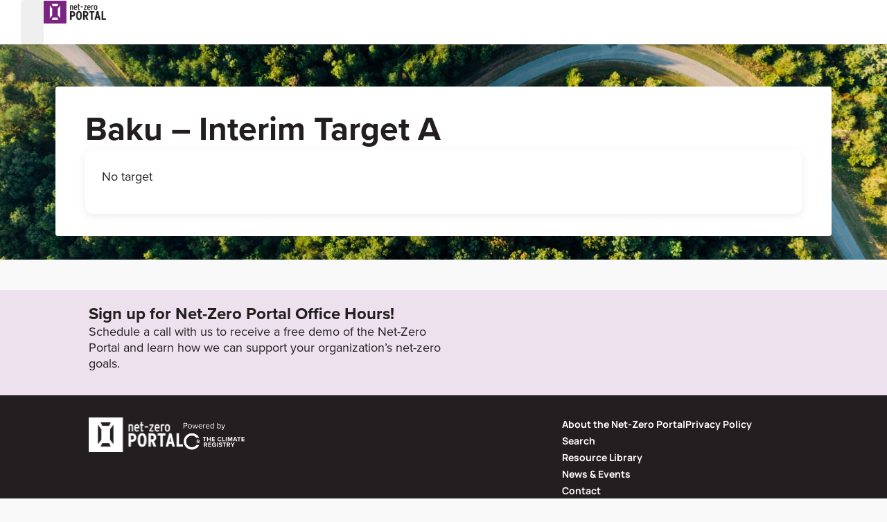

--- FILE ---
content_type: text/html; charset=UTF-8
request_url: https://netzeroportal.org/interim-target/baku-interim-target-a/
body_size: 32011
content:
<!doctype html>
<html lang="en-US">
<head>
	<meta charset="UTF-8">
	<meta name="viewport" content="width=device-width, initial-scale=1">
	<link rel="profile" href="https://gmpg.org/xfn/11">
	<title>Baku &#8211; Interim Target A &#8211; Net Zero Portal</title>
<meta name='robots' content='max-image-preview:large' />
	<style>img:is([sizes="auto" i], [sizes^="auto," i]) { contain-intrinsic-size: 3000px 1500px }</style>
	<link rel='dns-prefetch' href='//cdn.datatables.net' />
<link rel="alternate" type="application/rss+xml" title="Net Zero Portal &raquo; Feed" href="https://netzeroportal.org/feed/" />
<link rel="stylesheet" type="text/css" href="https://use.typekit.net/peb7dfv.css"><link rel='stylesheet' id='hello-elementor-theme-style-css' href='https://netzeroportal.org/wp-content/themes/hello-elementor/theme.min.css?ver=3.1.1' media='all' />
<link rel='stylesheet' id='jet-menu-hello-css' href='https://netzeroportal.org/wp-content/plugins/jet-menu/integration/themes/hello-elementor/assets/css/style.css?ver=2.4.7' media='all' />
<style id='wp-emoji-styles-inline-css'>

	img.wp-smiley, img.emoji {
		display: inline !important;
		border: none !important;
		box-shadow: none !important;
		height: 1em !important;
		width: 1em !important;
		margin: 0 0.07em !important;
		vertical-align: -0.1em !important;
		background: none !important;
		padding: 0 !important;
	}
</style>
<link rel='stylesheet' id='wp-block-library-css' href='https://netzeroportal.org/wp-includes/css/dist/block-library/style.min.css?ver=6.8.3' media='all' />
<style id='classic-theme-styles-inline-css'>
/*! This file is auto-generated */
.wp-block-button__link{color:#fff;background-color:#32373c;border-radius:9999px;box-shadow:none;text-decoration:none;padding:calc(.667em + 2px) calc(1.333em + 2px);font-size:1.125em}.wp-block-file__button{background:#32373c;color:#fff;text-decoration:none}
</style>
<style id='wppb-edit-profile-style-inline-css'>


</style>
<style id='wppb-login-style-inline-css'>


</style>
<style id='wppb-recover-password-style-inline-css'>


</style>
<style id='wppb-register-style-inline-css'>


</style>
<link rel='stylesheet' id='search-filter-flatpickr-css' href='https://netzeroportal.org/wp-content/plugins/search-filter/assets/css/vendor/flatpickr.css?ver=3.1.0' media='all' />
<link rel='stylesheet' id='search-filter-css' href='https://netzeroportal.org/wp-content/plugins/search-filter-pro/assets/css/frontend/frontend.css?ver=3.1.0' media='all' />
<link rel='stylesheet' id='jet-engine-frontend-css' href='https://netzeroportal.org/wp-content/plugins/jet-engine/assets/css/frontend.css?ver=3.6.0.1' media='all' />
<style id='global-styles-inline-css'>
:root{--wp--preset--aspect-ratio--square: 1;--wp--preset--aspect-ratio--4-3: 4/3;--wp--preset--aspect-ratio--3-4: 3/4;--wp--preset--aspect-ratio--3-2: 3/2;--wp--preset--aspect-ratio--2-3: 2/3;--wp--preset--aspect-ratio--16-9: 16/9;--wp--preset--aspect-ratio--9-16: 9/16;--wp--preset--color--black: #000000;--wp--preset--color--cyan-bluish-gray: #abb8c3;--wp--preset--color--white: #ffffff;--wp--preset--color--pale-pink: #f78da7;--wp--preset--color--vivid-red: #cf2e2e;--wp--preset--color--luminous-vivid-orange: #ff6900;--wp--preset--color--luminous-vivid-amber: #fcb900;--wp--preset--color--light-green-cyan: #7bdcb5;--wp--preset--color--vivid-green-cyan: #00d084;--wp--preset--color--pale-cyan-blue: #8ed1fc;--wp--preset--color--vivid-cyan-blue: #0693e3;--wp--preset--color--vivid-purple: #9b51e0;--wp--preset--gradient--vivid-cyan-blue-to-vivid-purple: linear-gradient(135deg,rgba(6,147,227,1) 0%,rgb(155,81,224) 100%);--wp--preset--gradient--light-green-cyan-to-vivid-green-cyan: linear-gradient(135deg,rgb(122,220,180) 0%,rgb(0,208,130) 100%);--wp--preset--gradient--luminous-vivid-amber-to-luminous-vivid-orange: linear-gradient(135deg,rgba(252,185,0,1) 0%,rgba(255,105,0,1) 100%);--wp--preset--gradient--luminous-vivid-orange-to-vivid-red: linear-gradient(135deg,rgba(255,105,0,1) 0%,rgb(207,46,46) 100%);--wp--preset--gradient--very-light-gray-to-cyan-bluish-gray: linear-gradient(135deg,rgb(238,238,238) 0%,rgb(169,184,195) 100%);--wp--preset--gradient--cool-to-warm-spectrum: linear-gradient(135deg,rgb(74,234,220) 0%,rgb(151,120,209) 20%,rgb(207,42,186) 40%,rgb(238,44,130) 60%,rgb(251,105,98) 80%,rgb(254,248,76) 100%);--wp--preset--gradient--blush-light-purple: linear-gradient(135deg,rgb(255,206,236) 0%,rgb(152,150,240) 100%);--wp--preset--gradient--blush-bordeaux: linear-gradient(135deg,rgb(254,205,165) 0%,rgb(254,45,45) 50%,rgb(107,0,62) 100%);--wp--preset--gradient--luminous-dusk: linear-gradient(135deg,rgb(255,203,112) 0%,rgb(199,81,192) 50%,rgb(65,88,208) 100%);--wp--preset--gradient--pale-ocean: linear-gradient(135deg,rgb(255,245,203) 0%,rgb(182,227,212) 50%,rgb(51,167,181) 100%);--wp--preset--gradient--electric-grass: linear-gradient(135deg,rgb(202,248,128) 0%,rgb(113,206,126) 100%);--wp--preset--gradient--midnight: linear-gradient(135deg,rgb(2,3,129) 0%,rgb(40,116,252) 100%);--wp--preset--font-size--small: 13px;--wp--preset--font-size--medium: 20px;--wp--preset--font-size--large: 36px;--wp--preset--font-size--x-large: 42px;--wp--preset--spacing--20: 0.44rem;--wp--preset--spacing--30: 0.67rem;--wp--preset--spacing--40: 1rem;--wp--preset--spacing--50: 1.5rem;--wp--preset--spacing--60: 2.25rem;--wp--preset--spacing--70: 3.38rem;--wp--preset--spacing--80: 5.06rem;--wp--preset--shadow--natural: 6px 6px 9px rgba(0, 0, 0, 0.2);--wp--preset--shadow--deep: 12px 12px 50px rgba(0, 0, 0, 0.4);--wp--preset--shadow--sharp: 6px 6px 0px rgba(0, 0, 0, 0.2);--wp--preset--shadow--outlined: 6px 6px 0px -3px rgba(255, 255, 255, 1), 6px 6px rgba(0, 0, 0, 1);--wp--preset--shadow--crisp: 6px 6px 0px rgba(0, 0, 0, 1);}:where(.is-layout-flex){gap: 0.5em;}:where(.is-layout-grid){gap: 0.5em;}body .is-layout-flex{display: flex;}.is-layout-flex{flex-wrap: wrap;align-items: center;}.is-layout-flex > :is(*, div){margin: 0;}body .is-layout-grid{display: grid;}.is-layout-grid > :is(*, div){margin: 0;}:where(.wp-block-columns.is-layout-flex){gap: 2em;}:where(.wp-block-columns.is-layout-grid){gap: 2em;}:where(.wp-block-post-template.is-layout-flex){gap: 1.25em;}:where(.wp-block-post-template.is-layout-grid){gap: 1.25em;}.has-black-color{color: var(--wp--preset--color--black) !important;}.has-cyan-bluish-gray-color{color: var(--wp--preset--color--cyan-bluish-gray) !important;}.has-white-color{color: var(--wp--preset--color--white) !important;}.has-pale-pink-color{color: var(--wp--preset--color--pale-pink) !important;}.has-vivid-red-color{color: var(--wp--preset--color--vivid-red) !important;}.has-luminous-vivid-orange-color{color: var(--wp--preset--color--luminous-vivid-orange) !important;}.has-luminous-vivid-amber-color{color: var(--wp--preset--color--luminous-vivid-amber) !important;}.has-light-green-cyan-color{color: var(--wp--preset--color--light-green-cyan) !important;}.has-vivid-green-cyan-color{color: var(--wp--preset--color--vivid-green-cyan) !important;}.has-pale-cyan-blue-color{color: var(--wp--preset--color--pale-cyan-blue) !important;}.has-vivid-cyan-blue-color{color: var(--wp--preset--color--vivid-cyan-blue) !important;}.has-vivid-purple-color{color: var(--wp--preset--color--vivid-purple) !important;}.has-black-background-color{background-color: var(--wp--preset--color--black) !important;}.has-cyan-bluish-gray-background-color{background-color: var(--wp--preset--color--cyan-bluish-gray) !important;}.has-white-background-color{background-color: var(--wp--preset--color--white) !important;}.has-pale-pink-background-color{background-color: var(--wp--preset--color--pale-pink) !important;}.has-vivid-red-background-color{background-color: var(--wp--preset--color--vivid-red) !important;}.has-luminous-vivid-orange-background-color{background-color: var(--wp--preset--color--luminous-vivid-orange) !important;}.has-luminous-vivid-amber-background-color{background-color: var(--wp--preset--color--luminous-vivid-amber) !important;}.has-light-green-cyan-background-color{background-color: var(--wp--preset--color--light-green-cyan) !important;}.has-vivid-green-cyan-background-color{background-color: var(--wp--preset--color--vivid-green-cyan) !important;}.has-pale-cyan-blue-background-color{background-color: var(--wp--preset--color--pale-cyan-blue) !important;}.has-vivid-cyan-blue-background-color{background-color: var(--wp--preset--color--vivid-cyan-blue) !important;}.has-vivid-purple-background-color{background-color: var(--wp--preset--color--vivid-purple) !important;}.has-black-border-color{border-color: var(--wp--preset--color--black) !important;}.has-cyan-bluish-gray-border-color{border-color: var(--wp--preset--color--cyan-bluish-gray) !important;}.has-white-border-color{border-color: var(--wp--preset--color--white) !important;}.has-pale-pink-border-color{border-color: var(--wp--preset--color--pale-pink) !important;}.has-vivid-red-border-color{border-color: var(--wp--preset--color--vivid-red) !important;}.has-luminous-vivid-orange-border-color{border-color: var(--wp--preset--color--luminous-vivid-orange) !important;}.has-luminous-vivid-amber-border-color{border-color: var(--wp--preset--color--luminous-vivid-amber) !important;}.has-light-green-cyan-border-color{border-color: var(--wp--preset--color--light-green-cyan) !important;}.has-vivid-green-cyan-border-color{border-color: var(--wp--preset--color--vivid-green-cyan) !important;}.has-pale-cyan-blue-border-color{border-color: var(--wp--preset--color--pale-cyan-blue) !important;}.has-vivid-cyan-blue-border-color{border-color: var(--wp--preset--color--vivid-cyan-blue) !important;}.has-vivid-purple-border-color{border-color: var(--wp--preset--color--vivid-purple) !important;}.has-vivid-cyan-blue-to-vivid-purple-gradient-background{background: var(--wp--preset--gradient--vivid-cyan-blue-to-vivid-purple) !important;}.has-light-green-cyan-to-vivid-green-cyan-gradient-background{background: var(--wp--preset--gradient--light-green-cyan-to-vivid-green-cyan) !important;}.has-luminous-vivid-amber-to-luminous-vivid-orange-gradient-background{background: var(--wp--preset--gradient--luminous-vivid-amber-to-luminous-vivid-orange) !important;}.has-luminous-vivid-orange-to-vivid-red-gradient-background{background: var(--wp--preset--gradient--luminous-vivid-orange-to-vivid-red) !important;}.has-very-light-gray-to-cyan-bluish-gray-gradient-background{background: var(--wp--preset--gradient--very-light-gray-to-cyan-bluish-gray) !important;}.has-cool-to-warm-spectrum-gradient-background{background: var(--wp--preset--gradient--cool-to-warm-spectrum) !important;}.has-blush-light-purple-gradient-background{background: var(--wp--preset--gradient--blush-light-purple) !important;}.has-blush-bordeaux-gradient-background{background: var(--wp--preset--gradient--blush-bordeaux) !important;}.has-luminous-dusk-gradient-background{background: var(--wp--preset--gradient--luminous-dusk) !important;}.has-pale-ocean-gradient-background{background: var(--wp--preset--gradient--pale-ocean) !important;}.has-electric-grass-gradient-background{background: var(--wp--preset--gradient--electric-grass) !important;}.has-midnight-gradient-background{background: var(--wp--preset--gradient--midnight) !important;}.has-small-font-size{font-size: var(--wp--preset--font-size--small) !important;}.has-medium-font-size{font-size: var(--wp--preset--font-size--medium) !important;}.has-large-font-size{font-size: var(--wp--preset--font-size--large) !important;}.has-x-large-font-size{font-size: var(--wp--preset--font-size--x-large) !important;}
:where(.wp-block-post-template.is-layout-flex){gap: 1.25em;}:where(.wp-block-post-template.is-layout-grid){gap: 1.25em;}
:where(.wp-block-columns.is-layout-flex){gap: 2em;}:where(.wp-block-columns.is-layout-grid){gap: 2em;}
:root :where(.wp-block-pullquote){font-size: 1.5em;line-height: 1.6;}
</style>
<link rel='stylesheet' id='datatables-css' href='//cdn.datatables.net/1.13.6/css/jquery.dataTables.min.css?ver=1.13.6' media='all' />
<link rel='stylesheet' id='nzp-css' href='https://netzeroportal.org/wp-content/plugins/nzp-helper/css/style.css?ver=1.0.1650570008' media='all' />
<link rel='stylesheet' id='wppb_pbpl_css-css' href='https://netzeroportal.org/wp-content/plugins/profile-builder/assets/css/placeholder-labels.css?ver=6.8.3' media='all' />
<link rel='stylesheet' id='hello-elementor-css' href='https://netzeroportal.org/wp-content/themes/hello-elementor/style.min.css?ver=3.1.1' media='all' />
<link rel='stylesheet' id='chld_thm_cfg_child-css' href='https://netzeroportal.org/wp-content/themes/nzp/style.css?ver=1.0.1650570008' media='all' />
<link rel='stylesheet' id='hello-elementor-header-footer-css' href='https://netzeroportal.org/wp-content/themes/hello-elementor/header-footer.min.css?ver=3.1.1' media='all' />
<link rel='stylesheet' id='elementor-frontend-css' href='https://netzeroportal.org/wp-content/plugins/elementor/assets/css/frontend.min.css?ver=3.33.0' media='all' />
<link rel='stylesheet' id='elementor-post-5-css' href='https://netzeroportal.org/wp-content/uploads/elementor/css/post-5.css?ver=1762802926' media='all' />
<link rel='stylesheet' id='jet-fb-option-field-select-css' href='https://netzeroportal.org/wp-content/plugins/jetformbuilder/modules/option-field/assets/build/select.css?ver=0edd78a6f12e2b918b82' media='all' />
<link rel='stylesheet' id='jet-fb-option-field-checkbox-css' href='https://netzeroportal.org/wp-content/plugins/jetformbuilder/modules/option-field/assets/build/checkbox.css?ver=f54eb583054648e8615b' media='all' />
<link rel='stylesheet' id='jet-fb-option-field-radio-css' href='https://netzeroportal.org/wp-content/plugins/jetformbuilder/modules/option-field/assets/build/radio.css?ver=7c6d0d4d7df91e6bd6a4' media='all' />
<link rel='stylesheet' id='jet-fb-advanced-choices-css' href='https://netzeroportal.org/wp-content/plugins/jetformbuilder/modules/advanced-choices/assets/build/main.css?ver=ca05550a7cac3b9b55a3' media='all' />
<link rel='stylesheet' id='jet-fb-wysiwyg-css' href='https://netzeroportal.org/wp-content/plugins/jetformbuilder/modules/wysiwyg/assets/build/wysiwyg.css?ver=5a4d16fb6d7a94700261' media='all' />
<link rel='stylesheet' id='jet-fb-switcher-css' href='https://netzeroportal.org/wp-content/plugins/jetformbuilder/modules/switcher/assets/build/switcher.css?ver=06c887a8b9195e5a119d' media='all' />
<link rel='stylesheet' id='jet-menu-public-styles-css' href='https://netzeroportal.org/wp-content/plugins/jet-menu/assets/public/css/public.css?ver=2.4.7' media='all' />
<link rel='stylesheet' id='jet-popup-frontend-css' href='https://netzeroportal.org/wp-content/plugins/jet-popup/assets/css/jet-popup-frontend.css?ver=2.0.9' media='all' />
<link rel='stylesheet' id='widget-image-css' href='https://netzeroportal.org/wp-content/plugins/elementor/assets/css/widget-image.min.css?ver=3.33.0' media='all' />
<link rel='stylesheet' id='widget-heading-css' href='https://netzeroportal.org/wp-content/plugins/elementor/assets/css/widget-heading.min.css?ver=3.33.0' media='all' />
<link rel='stylesheet' id='swiper-css' href='https://netzeroportal.org/wp-content/plugins/elementor/assets/lib/swiper/v8/css/swiper.min.css?ver=8.4.5' media='all' />
<link rel='stylesheet' id='e-swiper-css' href='https://netzeroportal.org/wp-content/plugins/elementor/assets/css/conditionals/e-swiper.min.css?ver=3.33.0' media='all' />
<link rel='stylesheet' id='jet-elements-css' href='https://netzeroportal.org/wp-content/plugins/jet-elements/assets/css/jet-elements.css?ver=2.7.1.1' media='all' />
<link rel='stylesheet' id='jet-progress-bar-css' href='https://netzeroportal.org/wp-content/plugins/jet-elements/assets/css/addons/jet-progress-bar.css?ver=2.7.1.1' media='all' />
<link rel='stylesheet' id='jet-progress-bar-skin-css' href='https://netzeroportal.org/wp-content/plugins/jet-elements/assets/css/skin/jet-progress-bar.css?ver=2.7.1.1' media='all' />
<link rel='stylesheet' id='jet-blocks-css' href='https://netzeroportal.org/wp-content/uploads/elementor/css/custom-jet-blocks.css?ver=1.3.15' media='all' />
<link rel='stylesheet' id='e-popup-style-css' href='https://netzeroportal.org/wp-content/plugins/elementor-pro/assets/css/conditionals/popup.min.css?ver=3.25.4' media='all' />
<link rel='stylesheet' id='jet-tabs-frontend-css' href='https://netzeroportal.org/wp-content/plugins/jet-tabs/assets/css/jet-tabs-frontend.css?ver=2.2.6.1' media='all' />
<link rel='stylesheet' id='jet-tricks-frontend-css' href='https://netzeroportal.org/wp-content/plugins/jet-tricks/assets/css/jet-tricks-frontend.css?ver=1.4.10' media='all' />
<link rel='stylesheet' id='elementor-post-15-css' href='https://netzeroportal.org/wp-content/uploads/elementor/css/post-15.css?ver=1762802926' media='all' />
<link rel='stylesheet' id='elementor-post-375-css' href='https://netzeroportal.org/wp-content/uploads/elementor/css/post-375.css?ver=1762802926' media='all' />
<link rel='stylesheet' id='elementor-post-23206-css' href='https://netzeroportal.org/wp-content/uploads/elementor/css/post-23206.css?ver=1762802940' media='all' />
<link rel='stylesheet' id='elementor-post-23727-css' href='https://netzeroportal.org/wp-content/uploads/elementor/css/post-23727.css?ver=1762802928' media='all' />
<link rel='stylesheet' id='searchandfilter-css' href='https://netzeroportal.org/wp-content/plugins/search-filter/includes/integrations/legacy/style.css?ver=1' media='all' />
<link rel='stylesheet' id='search-filter-ugc-styles-css' href='https://netzeroportal.org/wp-content/uploads/search-filter/style.css?ver=2' media='all' />
<link rel='stylesheet' id='dashicons-css' href='https://netzeroportal.org/wp-includes/css/dashicons.min.css?ver=6.8.3' media='all' />
<link rel='stylesheet' id='acf-global-css' href='https://netzeroportal.org/wp-content/plugins/advanced-custom-fields-pro/assets/build/css/acf-global.min.css?ver=6.6.2' media='all' />
<link rel='stylesheet' id='acf-input-css' href='https://netzeroportal.org/wp-content/plugins/advanced-custom-fields-pro/assets/build/css/acf-input.min.css?ver=6.6.2' media='all' />
<link rel='stylesheet' id='acf-pro-input-css' href='https://netzeroportal.org/wp-content/plugins/advanced-custom-fields-pro/assets/build/css/pro/acf-pro-input.min.css?ver=6.6.2' media='all' />
<link rel='stylesheet' id='select2-css' href='https://netzeroportal.org/wp-content/plugins/advanced-custom-fields-pro/assets/inc/select2/4/select2.min.css?ver=4.0.13' media='all' />
<link rel='stylesheet' id='acf-datepicker-css' href='https://netzeroportal.org/wp-content/plugins/advanced-custom-fields-pro/assets/inc/datepicker/jquery-ui.min.css?ver=1.11.4' media='all' />
<link rel='stylesheet' id='acf-timepicker-css' href='https://netzeroportal.org/wp-content/plugins/advanced-custom-fields-pro/assets/inc/timepicker/jquery-ui-timepicker-addon.min.css?ver=1.6.1' media='all' />
<link rel='stylesheet' id='wp-color-picker-css' href='https://netzeroportal.org/wp-admin/css/color-picker.min.css?ver=6.8.3' media='all' />
<link rel='stylesheet' id='acf-extended-input-css' href='https://netzeroportal.org/wp-content/plugins/acf-extended/assets/css/acfe-input.min.css?ver=0.9.1.1' media='all' />
<link rel='stylesheet' id='acf-extended-css' href='https://netzeroportal.org/wp-content/plugins/acf-extended/assets/css/acfe.min.css?ver=0.9.1.1' media='all' />
<link rel='stylesheet' id='elementor-gf-local-manrope-css' href='https://netzeroportal.org/wp-content/uploads/elementor/google-fonts/css/manrope.css?ver=1742239701' media='all' />
<script type="text/javascript">
		if ( ! Object.hasOwn( window, 'searchAndFilter' ) ) {
			window.searchAndFilter = {};
		}
		</script><script src="https://netzeroportal.org/wp-includes/js/jquery/jquery.min.js?ver=3.7.1" id="jquery-core-js"></script>
<script src="https://netzeroportal.org/wp-includes/js/jquery/jquery-migrate.min.js?ver=3.4.1" id="jquery-migrate-js"></script>
<script src="https://netzeroportal.org/wp-content/plugins/advanced-custom-fields-pro/assets/inc/select2/4/select2.full.min.js?ver=4.0.13" id="select2-js"></script>
<script src="https://netzeroportal.org/wp-content/plugins/profile-builder/assets/js/placeholder-labels.js?ver=6.8.3" id="wppb_pbpl_init-js"></script>
<script src="https://netzeroportal.org/wp-includes/js/dist/hooks.min.js?ver=4d63a3d491d11ffd8ac6" id="wp-hooks-js"></script>
<script src="https://netzeroportal.org/wp-includes/js/jquery/ui/core.min.js?ver=1.13.3" id="jquery-ui-core-js"></script>
<script src="https://netzeroportal.org/wp-content/plugins/search-filter/assets/js/vendor/flatpickr.js?ver=3.1.0" id="search-filter-flatpickr-js"></script>
<script id="search-filter-js-before">
window.searchAndFilter.frontend = {"fields":{},"queries":{},"library":{"fields":{},"components":{}},"restNonce":"e2fe7c59ba","homeUrl":"https:\/\/netzeroportal.org","isPro":true,"suggestionsNonce":"6fad119127"};
</script>
<script src="https://netzeroportal.org/wp-content/plugins/search-filter-pro/assets/js/frontend/frontend.js?ver=3.1.0" id="search-filter-js"></script>
<script src="https://netzeroportal.org/wp-includes/js/jquery/ui/mouse.min.js?ver=1.13.3" id="jquery-ui-mouse-js"></script>
<script src="https://netzeroportal.org/wp-includes/js/jquery/ui/sortable.min.js?ver=1.13.3" id="jquery-ui-sortable-js"></script>
<script src="https://netzeroportal.org/wp-includes/js/jquery/ui/resizable.min.js?ver=1.13.3" id="jquery-ui-resizable-js"></script>
<script src="https://netzeroportal.org/wp-content/plugins/advanced-custom-fields-pro/assets/build/js/acf.min.js?ver=6.6.2" id="acf-js"></script>
<script src="https://netzeroportal.org/wp-includes/js/dist/dom-ready.min.js?ver=f77871ff7694fffea381" id="wp-dom-ready-js"></script>
<script src="https://netzeroportal.org/wp-includes/js/dist/i18n.min.js?ver=5e580eb46a90c2b997e6" id="wp-i18n-js"></script>
<script id="wp-i18n-js-after">
wp.i18n.setLocaleData( { 'text direction\u0004ltr': [ 'ltr' ] } );
</script>
<script src="https://netzeroportal.org/wp-includes/js/dist/a11y.min.js?ver=3156534cc54473497e14" id="wp-a11y-js"></script>
<script src="https://netzeroportal.org/wp-content/plugins/advanced-custom-fields-pro/assets/build/js/acf-input.min.js?ver=6.6.2" id="acf-input-js"></script>
<script src="https://netzeroportal.org/wp-content/plugins/advanced-custom-fields-pro/assets/build/js/pro/acf-pro-input.min.js?ver=6.6.2" id="acf-pro-input-js"></script>
<script src="https://netzeroportal.org/wp-content/plugins/advanced-custom-fields-pro/assets/build/js/pro/acf-pro-ui-options-page.min.js?ver=6.6.2" id="acf-pro-ui-options-page-js"></script>
<script src="https://netzeroportal.org/wp-includes/js/jquery/ui/datepicker.min.js?ver=1.13.3" id="jquery-ui-datepicker-js"></script>
<script id="jquery-ui-datepicker-js-after">
jQuery(function(jQuery){jQuery.datepicker.setDefaults({"closeText":"Close","currentText":"Today","monthNames":["January","February","March","April","May","June","July","August","September","October","November","December"],"monthNamesShort":["Jan","Feb","Mar","Apr","May","Jun","Jul","Aug","Sep","Oct","Nov","Dec"],"nextText":"Next","prevText":"Previous","dayNames":["Sunday","Monday","Tuesday","Wednesday","Thursday","Friday","Saturday"],"dayNamesShort":["Sun","Mon","Tue","Wed","Thu","Fri","Sat"],"dayNamesMin":["S","M","T","W","T","F","S"],"dateFormat":"MM d, yy","firstDay":1,"isRTL":false});});
</script>
<script src="https://netzeroportal.org/wp-content/plugins/advanced-custom-fields-pro/assets/inc/timepicker/jquery-ui-timepicker-addon.min.js?ver=1.6.1" id="acf-timepicker-js"></script>
<script src="https://netzeroportal.org/wp-includes/js/jquery/ui/draggable.min.js?ver=1.13.3" id="jquery-ui-draggable-js"></script>
<script src="https://netzeroportal.org/wp-includes/js/jquery/ui/slider.min.js?ver=1.13.3" id="jquery-ui-slider-js"></script>
<script src="https://netzeroportal.org/wp-includes/js/jquery/jquery.ui.touch-punch.js?ver=0.2.2" id="jquery-touch-punch-js"></script>
<script src="https://netzeroportal.org/wp-admin/js/iris.min.js?ver=1.0.7" id="iris-js"></script>
<script src="https://netzeroportal.org/wp-admin/js/color-picker.min.js?ver=6.8.3" id="wp-color-picker-js"></script>
<script src="https://netzeroportal.org/wp-content/plugins/advanced-custom-fields-pro/assets/inc/color-picker-alpha/wp-color-picker-alpha.js?ver=3.0.0" id="acf-color-picker-alpha-js"></script>
<script src="https://netzeroportal.org/wp-content/plugins/acf-extended/assets/js/acfe.min.js?ver=0.9.1.1" id="acf-extended-js"></script>
<script src="https://netzeroportal.org/wp-content/plugins/acf-extended/assets/js/acfe-input.min.js?ver=0.9.1.1" id="acf-extended-input-js"></script>
<link rel="https://api.w.org/" href="https://netzeroportal.org/wp-json/" /><link rel="EditURI" type="application/rsd+xml" title="RSD" href="https://netzeroportal.org/xmlrpc.php?rsd" />
<link rel="canonical" href="https://netzeroportal.org/interim-target/baku-interim-target-a/" />
<link rel='shortlink' href='https://netzeroportal.org/?p=7704' />
<link rel="alternate" title="oEmbed (JSON)" type="application/json+oembed" href="https://netzeroportal.org/wp-json/oembed/1.0/embed?url=https%3A%2F%2Fnetzeroportal.org%2Finterim-target%2Fbaku-interim-target-a%2F" />
<link rel="alternate" title="oEmbed (XML)" type="text/xml+oembed" href="https://netzeroportal.org/wp-json/oembed/1.0/embed?url=https%3A%2F%2Fnetzeroportal.org%2Finterim-target%2Fbaku-interim-target-a%2F&#038;format=xml" />

<meta property="og:url" content="https://netzeroportal.org/interim-target/baku-interim-target-a/" />
<meta property="og:type" content="website" />
<meta property="og:title" content="The Net-Zero Portal" />
<meta name="twitter:title" content="The Net-Zero Portal" />
<meta property="og:description" content="Join the Net-Zero Portal and learn how climate leaders are creating momentum toward net zero by sharing their net-zero and carbon neutrality pledges, pathways, and interim targets." />
<meta name="twitter:description" content="Join the Net-Zero Portal and learn how climate leaders are creating momentum toward net zero by sharing their net-zero and carbon neutrality pledges, pathways, and interim targets." />
<meta property="og:image" content="https://netzeroportal.org/wp-content/uploads/2023/10/NZP-Promo-1200x1200-1-300x300.png" />
<meta name="twitter:image" content="https://netzeroportal.org/wp-content/uploads/2023/10/NZP-Promo-1200x1200-1-300x300.png" />
<meta name="twitter:card" content="summary_large_image">
<meta name="generator" content="Elementor 3.33.0; features: e_font_icon_svg; settings: css_print_method-external, google_font-enabled, font_display-auto">
<style>
/* Contact Form Report Text */
body:not(.logged-in) .report-button-paragraph {
	display: none;
}
	
/* Verification Badge */
.verification-status-badge .jet-listing-dynamic-field__content {
    background-color: #ebe0ed;
    color: #783088;
    padding: 5px 10px;
    display: inline-block !important;
    font-size: 14px !important;
    font-weight: bold !important;
    line-height: 14px;
    border-radius: 50px;
    top: -20px;
    position: relative;
}
/* Preview Button */
a.nzp-preview-button {
    position: absolute;
    right: 0px;
    color: #FFF;
    font-family: "proxima-nova", Sans-serif;
    font-size: 14px;
    font-weight: 600;
    line-height: 20px;
    color: #FFFFFF;
    background-color: #712682;
    border-radius: 4px 4px 4px 4px;
    padding: 12px 20px 12px 20px;
    z-index: 0;
}
a.nzp-preview-button:hover {
    background-color: #581E65;
}
a.nzp-preview-button::before {
    content: "\f06e";
    font-family: "Font Awesome 6 Pro";
    margin-right: 5px;
    font-weight: 400;
}
/* Margin Top offset for Fixed Header	 */
/* body:not(.page-id-906):not(.page-id-237):not(.page-id-12):not(.page-id-1075):not(.page-id-1075):not(.page-id-1077):not(.page-id-567):not(.page-id-1075):not(.page-id-569) div.page,
.post,
.event { 
	margin-top: 64px;
}
@media (min-width: 1375px) {
	body:not(.page-id-906):not(.page-id-237):not(.page-id-12):not(.page-id-1075):not(.page-id-1075):not(.page-id-1077):not(.page-id-567):not(.page-id-1075):not(.page-id-569) div.page,
	.post,
	.event,
	.profile,
	.resource { 
		margin-top: 106px;
	}
} */
body.admin-bar #jet-popup-2552 {
    margin-top: 32px;
}
@media (max-width: 782px) {
    body.admin-bar #jet-popup-2552 {
        margin-top: 46px;
    }
}
body:not(.parent-pageid-565):not(.parent-pageid-237):not(.page-id-237):not(.page-id-906).admin-bar #main-header-container {
    top: 32px;
}
body:not(.parent-pageid-565):not(.parent-pageid-237):not(.page-id-237):not(.page-id-906).admin-bar #mobile-header-container {
    top: 32px;
}
@media (max-width: 782px) {
    body:not(.parent-pageid-565):not(.parent-pageid-237):not(.page-id-237):not(.page-id-906).admin-bar #mobile-header-container {
        top: 46px;
    }
    #wpadminbar {
        position: fixed;
    }
}
body:not(.parent-pageid-565):not(.parent-pageid-237):not(.page-id-237):not(.page-id-906) > div.page,
body:not(.parent-pageid-565):not(.parent-pageid-237):not(.page-id-237):not(.page-id-906) > div.post,
body:not(.parent-pageid-565):not(.parent-pageid-237):not(.page-id-237):not(.page-id-906) > div.event,
body:not(.parent-pageid-565):not(.parent-pageid-237):not(.page-id-237):not(.page-id-906) > div.profile
body:not(.parent-pageid-565):not(.parent-pageid-237):not(.page-id-237):not(.page-id-906) > div.resource {
    margin-top: 64px;
}
@media (min-width: 1375px) {
	body:not(.parent-pageid-565):not(.parent-pageid-237):not(.page-id-237):not(.page-id-906) > div.page,
	body:not(.parent-pageid-565):not(.parent-pageid-237):not(.page-id-237):not(.page-id-906) > div.post,
	body:not(.parent-pageid-565):not(.parent-pageid-237):not(.page-id-237):not(.page-id-906) > div.event,
	body:not(.parent-pageid-565):not(.parent-pageid-237):not(.page-id-237):not(.page-id-906) > div.profile,
	body:not(.parent-pageid-565):not(.parent-pageid-237):not(.page-id-237):not(.page-id-906) > div.resource { 
		margin-top: 106px;
	}
}
	
	
/*** Single News & Events ***/
.news-event-title-content {
    width: 100%;
    height: 100%;
    max-width: 450px;
    margin-left: auto;
}	
/*** Mobile Menu Popup	 ***/
	#jet-popup-2552 .jet-popup__close-button	{
		right: auto;
		left: 0;
		border-radius: 4px;
		padding: 16px;	
	}
	.mobile-nav-menu .current-menu-ancestor .jet-nav-link-text {
		color: #712682;
	}
	.mobile-nav-menu .jet-nav__sub .menu-item-link-sub .jet-nav-link-text {
		text-align: center;
	}	
.jet-unfold__trigger {
    margin-top: 8px;
}
/* link default */
a.nzp-link {
    font-size: 14px;
    line-height: 17px;
    margin-right: 24px;
    font-weight: 700;
    text-decoration: underline;
    color: #712682;
}
a.nzp-link:hover {
    color: #581E65;
}
/* header profile image */
.elementor .header-profile-image-wrapper {
    width: 32px;
    height: 32px;
    border-style: solid;
    border-width: 1px 1px 1px 1px;
    border-color: #EFEFEF;
    border-radius: 50px 50px 50px 50px;
		display: flex;
    padding: 7px;
    align-items: center;
		overflow: hidden;
}
.elementor .header-profile-image-wrapper img {
	  width: 32px;
    height: 32px;
    object-fit: contain;
}
/* report term form */
.term-count-container {
    font-size: 18px;
    line-height: 22px;
    font-weight: 700;
}
#report-term-form .jet-form-builder__label {
    font-weight: 700;
    font-size: 14px;
    margin-bottom: 8px;
}
#report-term-form button[type=submit] {
    width: 100%;
    justify-content: center;
    border: none;
    font-size: 14px;
}
/* glossary of terms A to Z */
#terms-anchor {
    margin-bottom: 10px;
		display: flex;
		flex-wrap: wrap;
}
#terms-anchor a {
    font-family: "proxima-nova";
    font-size: 18px;
    line-height: 22px;
    font-weight: 700;
    margin: 0 20px 10px 0;
}
#terms-anchor a:hover {
    text-decoration: underline;
}
#glossary-of-terms-listing .term-anchor {
    padding: 10px;
    margin: 0;
		width: 100%;
}
/* 	Glossary Equal Heights */
#glossary-of-terms-listing .jet-equal-columns i > .elementor > .elementor-element,
#glossary-of-terms-listing .jet-equal-columns i > .elementor {
	height: 100%;
}
/* remove first delete link */
/* .jet-listing-grid__item:nth-child(1) .delete-item-link {
   display: none;
} */
/* error status */
/* .acf-notice {
    border-left: #1f7db1 solid 6px
}
.acf-notice.-error {
    background: #FFF;
    border-color: #c92c2c;
    color: #231F20;
} */

.acf-notice p {
		display: inline;
		font-size: 15px;
}
	
.acf-notice {
    display: block;
    margin: 5px 0 15px;
    padding: 6px 12px;
	  background-color: #E8FDD5 !important;
    border: 1px solid #8EA932 !important;
    color: #8EA932 !important;
    font-size: 15px;
}
.acf-notice::before {
    content: '\f058';
    font-family: "Font Awesome 6 Pro";
    margin-right: 5px;
    font-weight: bold;
}
.acf-notice.-error {
		background-color: #FDE5E4 !important;
    border: 1px solid #AB1F0E !important;
    color: #AB1F0E !important;
}
.acf-notice.-error::before {
	  content: '\f057';
    font-family: "Font Awesome 6 Pro";
    margin-right: 5px;
    font-weight: bold;
}
	
.requiredcount {
    font-size: 12px;
    padding: 2px 6px;
    background-color: #ff3838;
    border-radius: 10px;
    line-height: 12px;
    color: #FFF;
    margin-left: 5px;
    font-family: monospace;
    font-weight: bold;
    /*display: inline-block;*/
    position: relative;
    top: -2px;
}
#message.updated { display: none; }

.jet-fb-form-block .jet-form-builder-message {
    margin-top: 30px !important;
    display: none !important;
}
.jet-fb-form-block .jet-form-builder-message.active {
    display: block !important;
}

#submission-status,
.jet-fb-form-block .jet-form-builder-message {
    text-align: left;
    display: block;
    margin: 5px 0 15px;
    padding: 6px 12px;
/*     border-left: #56f000 solid 6px;
    background-color: #FFF; */
	  background-color: #E8FDD5;
    border: 1px solid #8EA932;
    color: #8EA932;
    font-size: 15px;
/* 	font-weight: bold; */
}
#submission-status.submission-status-success,
.jet-fb-form-block .jet-form-builder-message--success {
/*     border-left: #56f000 solid 6px; */
	background-color: #E8FDD5;
    border: 1px solid #8EA932;
    color: #8EA932;
}
#submission-status.submission-status-success::before,
.jet-fb-form-block .jet-form-builder-message--success::before {
    content: '\f058';
    font-family: "Font Awesome 6 Pro";
    margin-right: 5px;
    font-weight: bold;
}
#submission-status.submission-status-warning {
/*     border-left: #ffb302 solid 6px; */
		background-color: #FCFBDD;
    border: 1px solid #D8B171;
    color: #D8B171;
}
#submission-status.submission-status-warning::before {
    content: '\f071';
    font-family: "Font Awesome 6 Pro";
    margin-right: 5px;
    font-weight: bold;
}
#submission-status.submission-status-alert,
.jet-fb-form-block .jet-form-builder-message--error {
/*     border-left: #ffb302 solid 6px; */
		background-color: #FDE5E4;
    border: 1px solid #AB1F0E;
    color: #AB1F0E;
}
#submission-status.submission-status-alert::before,
.jet-fb-form-block .jet-form-builder-message--error::before {
    content: '\f057';
    font-family: "Font Awesome 6 Pro";
    margin-right: 5px;
    font-weight: bold;
}

/* Resource Submission Form Status */
#resource-submission-form .jet-form-builder__required {
    color: #ff3838;
    font-size: 20px;
}
#resource-submission-form .elementor-widget-container {
    display: flex;
    flex-direction: column;
}
#resource-submission-form .elementor-widget-container form {
    order: 2;
}
#resource-submission-form .elementor-widget-container .jet-form-builder-message {
    order: 1;
    text-align: left;
    display: block;
    margin: 5px 0 15px;
    padding: 6px 12px;
	 background-color: #E8FDD5;
    border: 1px solid #8EA932;
    color: #8EA932;
    font-size: 15px;
}
#resource-submission-form .elementor-widget-container .jet-form-builder-message.jet-form-builder-message--success {
	background-color: #E8FDD5;
    border: 1px solid #8EA932;
    color: #8EA932;
}
#resource-submission-form .elementor-widget-container .jet-form-builder-message.jet-form-builder-message--success::before {
    content: '\f058';
    font-family: "Font Awesome 6 Pro";
    margin-right: 5px;
    font-weight: bold;
}
#resource-submission-form .mce-toolbar-grp button {
    background-color: #FFF;
    border: 1px solid #EEE;
}
	
	
.jet-login-message {
		display: block;
		margin: 5px 0 15px;
		padding: 6px 12px;
		background-color: #FDE5E4;
		border: 1px solid #AB1F0E;
		color: #AB1F0E;
		font-size: 16px;
		line-height: 1.5em;
}
	
/* accordion styles */
.acf-field.acf-accordion {
    margin-bottom: 8px;
    border-bottom: none;
    background-color: transparent;
}
.acf-accordion-title label {
    cursor: pointer;
}
.acf-field.acf-accordion .acf-label.acf-accordion-title {
    background-color: #EFEFEF;
    border-radius: 4px;
    padding: 12px 16px;
}
.nzp_profile_form	.acf-field.acf-accordion .acf-label.acf-accordion-title {
		background-color: #f8f4f8;
}
.nzp_profile_form	.acf-field.acf-accordion .acf-input.acf-accordion-content > .acf-fields {
		border-top: 0;
}
.acf-field.acf-accordion .acf-label.acf-accordion-title label {
    font-size: 16px;
    line-height: 21px;
}
.acf-accordion-icon.dashicons-arrow-down,
.acf-accordion-icon.dashicons-arrow-right {
    line-height: 16px;
}
.acf-accordion-icon.dashicons-arrow-down:before {
    content: "\f078";
    font-family: "Font Awesome 6 Pro";
    font-size: 16px;
}
.acf-accordion-icon.dashicons-arrow-right:before {
    content: "\f077";
    font-family: "Font Awesome 6 Pro";
    font-size: 16px;
    line-height: 16px;
}
/* required and critical status */
/* .critical-field label::after {
    content: '\f06a';
    font-family: "Font Awesome 6 Pro";
    font-weight: 900;
    margin-left: 5px;
    color: #ff3838;
} */
.critical-field label::after {
    font-size: 20px;
    /*content: "re-approve required";
    padding: 2px 5px;
    background-color: #ffb302;*/
		content: "*";
    border-radius: 10px;
    line-height: 1;
    color: #ffb302;
    margin-right: 0px;
		margin-left: 5px;
}
.acf-required {
    font-size: 0px;
}
.acf-required::after {
    font-size: 20px;
    /*content: "required";
    padding: 2px 5px;
    background-color: #ff3838;*/
		content: "*";
    border-radius: 10px;
    line-height: 1;
    /*background-color: #ff3838;*/
		color: #ff3838;
    margin-right: 0px;
}
.nzp-form-legends {
    padding: 10px;
}
.nzp-form-legends .nzp-form-legend {
    font-style: italic;
    font-size: 14px;
    margin-right: 15px;
		font-weight: 700;
}
.nzp-form-legends .nzp-form-legend span {
    font-size: 20px;
}
.nzp-form-legends .nzp-form-legend span.legend-required {
    color: #ff3838;
}
.nzp-form-legends .nzp-form-legend span.legend-reapprove {
    color: #ffb302;
}
/* register button */
#jet-mega-menu-item-265 a,
#main-menu .jet-nav__item-1852 a {
    padding: 11px 23px 11px 23px;
    background-color: #712682;
    border-radius: 4px;
    transition: all 0.3s;
    margin-top: -12px;
    /*margin-bottom: -16px;*/
}
#main-menu .jet-nav__sub {
	min-width: 200px;
	width: auto;
}
#main-menu .jet-nav__sub { 
	width: max-content;
}
#jet-mega-menu-item-265 a .jet-mega-menu-item__label,
#main-menu .jet-nav__item-1852 a .jet-nav-link-text {
    color: #FFF;
}
#jet-mega-menu-item-265 a:hover,
#main-menu .jet-nav__item-1852 a:hover {
    background-color: #581E65;
}
#main-menu .current-menu-ancestor > a {
	color: #712682;
}	
/* #main-menu .jet-mega-menu-list > li:last-child > div {
    background-color: purple;
    border-radius: 8px;
}
#main-menu .jet-mega-menu-list > li:last-child .jet-mega-menu-item__label {
    color: #FFF !important;
} */
/* news & events toggle */
.elementor-widget-button.active .elementor-button-text {
    color: #712682;
}
.elementor-widget-button.active .elementor-button-link {
    border-color: #712682 !important;
}
#news-container, #events-container {
    height: 0px;
		overflow: hidden;
}
#news-container.active, #events-container.active {
    height: auto;
}
#news-category-dropdown, #events-category-dropdown {
	display: none;
}
#news-category-dropdown.active, #events-category-dropdown.active {
	display: flex;
}
#events-category-dropdown	.select2-container,
#events-category-dropdown	{
	width: 100% !important;
}
#events-category-dropdown > .elementor-widget-container,
#news-category-dropdown > .elementor-widget-container {
	width: 100%;
}		
/* sliders' custom arrows */
#sliders-container .jet-listing-grid__slider-icon.prev-arrow.slick-arrow,
#sliders-container .jet-listing-grid__slider-icon.next-arrow.slick-arrow {
    color: #000;
    background-color: #FFF;
    border-radius: 50px;
    border: 1px solid #EFEFEF;
}
/* footer menu */
.footer-menu ul {
    list-style: none;
    padding: 0px;
    font-size: 14px;
		line-height: 19px;
    font-weight: 700;
    font-family: "Manrope"
}
.footer-menu ul a {
    color: #FFF;
}
.footer-menu ul a:hover {
    text-decoration: underline;
}
.footer-menu ul li:not(:last-child) {
	margin-bottom: 5px;
}
/* badges - new */
.status-badge.status-badge-new {
    border-radius: 100px;
    padding: 4px 8px;
    background: rgba(46, 164, 79, 0.15);
    color: #2EA44F;
    font-family: "proxima-nova", Sans-serif;
    font-style: normal;
    font-weight: 600;
    font-size: 12px;
    line-height: 15px;
}
/* basic search form */
.select2-selection {
    height: 40px !important;
    padding: 6px 6px;
    font-size: 14px;    
}
.select2-selection__rendered {
    height: 100%;
}
.select2-container	{
	max-width: 100%;
}
.select2-container--default .select2-selection--single,
.select2-container--default .select2-selection--multiple {
    border: 1px solid #E1E1E1 !important;
}
.select2-selection .select2-selection--multiple .select2-search.select2-search--inline {
			padding: 0;
}
.select2-container--default .select2-selection--single .select2-selection__arrow {
    height: 100%;
}
.select2-dropdown {
    border: 1px solid #E1E1E1;
}
.select2-search--dropdown {
    padding: 0px 4px 4px;
}
.select2-container--default .select2-selection--multiple input {
    border: none !important;
}
.select2-container-classic .select2-dropdown.select2-dropdown--below {
    margin-top: 30px;
}
/* 	.sf-input-select[name="_sft_terminology[]"] {
		 height: 30px !important;
	} */
	
.select2-selection__choice {
    padding: 5px !important;
}	
#basic-search-form-container h4,
#home-basic-search-form-container h4 {
    font-weight: 700;
    font-size: 14px;
}
#basic-search-form-container .elementor-widget-container,
#home-basic-search-form-container .elementor-widget-container {
    margin: 0 -12px;
}
#basic-search-form-container form > ul,
#home-basic-search-form-container form > ul {
    padding: 0px;
}
#search-filter-form-610 > ul > li {
	display: inline-block;
	vertical-align: top;
	padding: 0 12px;
	margin-bottom: 10px;
}
#search-filter-form-610 > ul > li label,
#search-filter-form-610 > ul > li input:not([type=submit]),
#search-filter-form-610 > ul > li select {
    width: 100%;
}
#search-filter-form-610 ul > .sf-field-search {
	width: 100%;
}
#search-filter-form-610 ul > .sf-field-taxonomy-terminology {
    width: 25%;
}
#search-filter-form-610 ul > .sf-field-search input::placeholder {
	color: #444444 !important;
	font-weight: 700;	
}
#search-filter-form-610 ul > .sf-field-post-meta-profile_entity_type,
#search-filter-form-610 ul > .sf-field-post-meta-profile_industry,
#search-filter-form-610 ul > .sf-field-post-meta-profile_country_of_operation,
#search-filter-form-610 ul > .sf-field-post-meta-profile_headquarter_location{
    width: 33%;
}
#search-filter-form-610 ul > .sf-field-reset {
    width: 100%;
    position: relative;
}
#search-filter-form-610 ul > .sf-field-reset a {
    position: absolute;
    right: 160px;
    top: 54px;
    text-decoration: underline;
    font-size: 14px;
    font-weight: 700;
}
#search-filter-form-610 ul > .sf-field-submit {
    width: 100%;
    text-align: right;
    padding-top: 20px;
}
#search-filter-form-610 ul > .sf-field-submit > input {
		border: none;
		font-size: 14px;
		font-weight: 700;
}
/* basic search results */
.basic-table-header {
    margin-bottom: 16px;
}
.basic-table-header #basic-search-results_info {
    font-weight: 700;
    font-size: 18px;
    margin-bottom: 7px;
    float: none;
}
.basic-table-header #basic-search-results_filter {
    float: none;
    text-align: left;
}
.basic-table-header #basic-search-results_filter input {
    border: 1px solid #E1E1E1;
    margin: 0px;
    padding: 8px 12px;
    line-height: 1.0em;
		background-color: #ffffff;
		appearance: none;
		-webkit-appearance: none;
		-moz-appearance: none;	
}
#basic-search-results {
    box-shadow: 0px 4px 12px rgba(85, 85, 85, 0.1);
    border-radius: 4px;
    border: none;
    background-color: #FFF;
    /*filter: drop-shadow(0px 4px 12px rgba(85, 85, 85, 0.1));*/
}
#basic-search-results td, #basic-search-results th {
    border: none;
    border-bottom: 2px solid #EFEFEF;
}
.dataTables_paginate.paging_numbers {
    margin-top: 18px;
    font-size: 14px;
    font-weight: bold;
    line-height: 17.05px;
}
.dataTables_paginate.paging_numbers a.paginate_button {
    border: none;
    color: #712682 !important;
}
.dataTables_paginate.paging_numbers a.paginate_button.current,
.dataTables_paginate.paging_numbers a.paginate_button:hover {
    border: none !important;
    color: #231F20 !important;
    background-color: #F5F1F9 !important;
    background: #F5F1F9 !important;
}
::placeholder { /* Chrome, Firefox, Opera, Safari 10.1+ */
  color: #8B8B8B;
  opacity: 1; /* Firefox */
}
:-ms-input-placeholder { /* Internet Explorer 10-11 */
  color: #8B8B8B;
}
::-ms-input-placeholder { /* Microsoft Edge */
  color: #8B8B8B;
}
/* dashboard styles */	
#dashboard-menu .current-menu-item > a {
    background-color: rgba(113, 38, 130, 0.14) !important;
}
#dashboard-menu .current-menu-item > a .jet-custom-item-label.top-level-label {
    color: #712682 !important;
}
.dashboard-section {
	max-width: 1100px;
}
/* Status Listing	 */
@media only screen and (min-width: 1025px) and (max-width: 1249px){	
	.dashboard-status-listing-container	.jet-listing-grid__items {
		--columns: 2 !important;
	}
}
/* pledge progress bar styles */
.jet-progress-bar__status-bar {
    background: linear-gradient(102.99deg, #712682 -38.16%, #19218F 5%, #00A6BF 69.33%, #2EA44F 118.18%);
}
.pledge-progress-bar-100 .jet-progress-bar__status-bar {
    background: #2EA44F;
}
.pledge-progress-text-100 .elementor-heading-title,
.pledge-progress-text-100 .jet-listing-dynamic-field__content {
		color: #2EA44F !important;
}
/* terminology tags styles */
.term-tags-field > .elementor-widget-container {
	display: flex;
	flex-wrap: wrap;
}
.term-tags-field .elementor-shortcode {
    display: flex;
    flex-wrap: wrap;
    margin-top: 10px;
}
.term-tags-field .glossarytag {
    flex: 0 0 auto;
    margin-right: 8px;
    background: rgba(97, 96, 97, 0.15);
    padding: 0px 10px;
    border-radius: 100px;
    font-size: 12px;
    font-weight: 500;
		margin-bottom: 10px;
	  line-height: 1.6em;
}
.term-tags-field .jet-check-list--columns-1 {
    flex: 0 0 auto;
    margin-right: 8px;
    background: rgba(97, 96, 97, 0.15);
    padding: 0px 10px;
    border-radius: 100px;
    font-size: 12px;
    font-weight: 500;
		margin-bottom: 10px;
}
.term-tags-field .jet-check-list--columns-1 .jet-check-list__item div {
    display: inline;
    line-height: 1.3;
}
/* details toggle animation */
.details-container {
    max-height: 0px;
    overflow: hidden;
    transition: margin-bottom 0.5s cubic-bezier(0, 1, 0, 1), max-height 0.5s cubic-bezier(0, 1, 0, 1);
		margin-bottom: -20px;
}
.details-container.active {
    max-height: 4000px;
    transition: margin-bottom 1s ease-in-out, max-height 1s ease-in-out;
		margin-bottom: 0px;
}
/* listing grid empty */
.jet-listing-not-found,
.basic-search-no-results {
    border: 1px dashed #712682;
    padding: 10px;
    border-radius: 4px;
    background-color: rgba(113, 38, 130, 0.14) !important;
    font-weight: bold;
		text-align: center;
}
/* step css */
.step-status {
    display: flex;
    align-items: center;
    color: #D7D7D7;
    font-size: 14px;
    line-height: 17px;
    font-weight: bold;
}
.step-status i {
    color: #D7D7D7;
    margin-left: 10px;
}
.step-status.step-complete {
    color: #2EA44F;
}
.step-status.step-complete i {
    color: #2EA44F;
}
.step-status.step-inprogress {
    color: #ffb302;
}
.step-status.step-inprogress i {
    color: #ffb302;
}
.step-action-additional-text {
    font-size: 14px;
    line-height: 17px;
    color: #616061;
    font-weight: 400;
    margin-left: 8px;
}
/* link to button */
.link-to-button {
    display: inline-block;
    background-color: #712682;
    font-weight: 700;
    font-size: 14px;
    line-height: 17px;
    color: #FFF !important;
    padding: 12px 40px;
    border-radius: 4px;
    transition: all 0.3s;
}
.link-to-button:hover {
    background-color: #581E65;
}
.step-disabled .link-to-button {
    background-color: #ECECEC;
    color: #616061 !important;
		cursor: text;
}
/* hide login and register links for logged in users */
body.logged-in #main-menu #jet-mega-menu-item-264,
body.logged-in #main-menu #jet-mega-menu-item-265,
body.logged-in #main-menu .jet-nav__item-1851,
body.logged-in #main-menu .jet-nav__item-1852,
body.logged-in #dashboard-main-menu .jet-nav__item-1851,
body.logged-in #dashboard-main-menu .jet-nav__item-1852 {
    display: none;
}
/* custom icon */
.use-icon {
		background-repeat: no-repeat;
    padding-left: 24px;
}
.use-icon-archery {
		background-image: url(/wp-content/plugins/nzp-helper/svg/archery.svg);
}
.use-icon-atom {
		background-image: url(/wp-content/plugins/nzp-helper/svg/atom.svg);
}
.use-icon-city {
		background-image: url(/wp-content/plugins/nzp-helper/svg/city.svg);
}
.use-icon-clipboard-check {
		background-image: url(/wp-content/plugins/nzp-helper/svg/clipboard-check.svg);
}
.use-icon-cloud-upload {
		background-image: url(/wp-content/plugins/nzp-helper/svg/cloud-upload.svg);
}
.use-icon-graph-up {
		background-image: url(/wp-content/plugins/nzp-helper/svg/graph-up.svg);
}
.use-icon-pin-alt {
		background-image: url(/wp-content/plugins/nzp-helper/svg/pin-alt.svg);
}
.use-icon-type {
		background-image: url(/wp-content/plugins/nzp-helper/svg/type.svg);
}
/*** Single Profile	 ***/ 
.single-profile-tab .elementor-nav-menu {
	overflow-x: auto;		
	padding: 0 10px !important;
	flex-wrap: nowrap !important;
	justify-content: flex-start !important;
}
/* 	Single Profile - Pledge Listing Full */	
.so-pledge-wrapper > .e-con-inner {
	display: inline !important;
	width: 60% !important;
	margin-left: 0 !important;
	margin-right: 0 !important;
}	
.single-profile-pledge-year,
.single-profile-pledge-year * {
	display: inline !important;
}
.single-profile-pledge-year .jet-listing-dynamic-field__content span {
	font-weight: 400;
}
.single-profile-pledge-letter,	
.single-profile-pledge-letter * {
	display: inline !important;
}	
.single-profile-pledge-letter {
	line-height: 1;	
}	

/* 	Contact Form */
.contact-form-textarea {
	min-height: 150px;
}	
/*** 	Hide Horizontal Scroll Bar ***/
	/* Hide scrollbar for Chrome, Safari and Opera */
	.horizontal-scroll-bar .elementor-nav-menu::-webkit-scrollbar {
		display: none;
	}
	/* Hide scrollbar for IE, Edge and Firefox */
	.horizontal-scroll-bar .elementor-nav-menu::-webkit-scrollbar {
		-ms-overflow-style: none;  /* IE and Edge */
	  scrollbar-width: none;  /* Firefox */
	}

/*** 	Desktop 1050px and under  ***/
@media (max-width: 1050px) {
	.basic-table-header {
		padding-left: 30px;
	}
}
/*** Tablet and over	 ***/
@media (min-width: 768px) {
	#search-filter-form-610 > ul > li.sf-field-post-meta-profile_headquarter_location {
		padding: 0 0 0 12px;
	}	
}	
/*** Desktop 1024px and below ***/
@media (max-width: 1024px) {
	#search-filter-form-610 ul > .sf-field-taxonomy-terminology {
			width: 50%;
	}
	.login-content-container {
		background-size: cover;
    background-repeat: no-repeat;
	}
	.login-inner-container {
		margin-top: auto;
	}
	.login-register-container {
		margin-bottom: auto !important;
	}
    .dataTables_wrapper .dataTables_paginate {
        float: none;
        text-align: center;
    }
}
/*** Mobile ***/
@media (max-width: 767px) {
/* 	#search-filter-form-610 ul > .sf-field-search, */
	#search-filter-form-610 .select2-container {
		width: 100%;
	}	
	#search-filter-form-610 ul > .sf-field-taxonomy-terminology {
			width: 100%;
	}
	#search-filter-form-610 ul > .sf-field-post-meta-profile_entity_type,
	#search-filter-form-610 ul > .sf-field-post-meta-profile_industry,
	#search-filter-form-610 ul > .sf-field-post-meta-profile_country_of_operation,
	#search-filter-form-610 ul > .sf-field-post-meta-profile_headquarter_location{
			width: 100%;
	}	
}
@media (max-width: 499px) {
	#basic-search-results tbody tr td:last-child,
	#basic-search-results th:last-child {
		display: none;
	}
}	
.custom-vital-info {
    font-family: "proxima-nova", Sans-serif;
    font-size: 16px;
    font-weight: 400;
    line-height: 1.3em;
    text-align: left;
}

/* prevent wysiwyg buttons to turn purple */
.acf-editor-wrap button,
.acf-editor-wrap button:hover {
    background-color: transparent;
}
</style>
<style>
/* select2 multiple */
.select2-container.-acf .select2-selection--multiple .select2-selection__rendered {
    padding-right: 10px;
}
.select2-container.-acf .select2-selection--multiple .select2-selection__choice {
    margin-top: 2px;
    margin-bottom: 1px;
}
.select2-container--default .select2-selection--multiple .select2-selection__clear {
    position: absolute;
    right: 0px;
    top: 9px;
}
.select2-container .select2-selection--multiple {
    height: auto !important;
    line-height: 1;
}
/* select2 options */
.select2-dropdown .select2-results__option {
    line-height: 1;
}
/* accordion count */
.accordion-count {
		margin-left: 5px;
}
/* readonly styles */
input[readonly=readonly],
textarea[readonly=readonly] {
    background-color: #EFEFEF;
    color: #666;
}
/* field append styles */
.nzp_profile_form .acf-input-append {
    padding: 9px;
    border-color: #CCC;
		font-weight: bold;
}
/* contact form */
.jet-form-builder[data-form-id="1869"] {
    max-width: 600px;
		margin: 50px auto;
}
.jet-form-builder[data-form-id="1869"] .jet-form-builder-row {
    margin-bottom: 10px;
}
.jet-form-builder[data-form-id="1869"] .jet-form-builder__label {
    font-weight: 700;
    font-size: 14px;
    line-height: 17.05px;
    margin-bottom: 8px;
}
.jet-form-builder[data-form-id="1869"] .jet-form-builder__action-button {
    border: none;
		margin: 0 auto;
}
/* dashboard forms fix */
.parent-pageid-237 input[type=text],
.parent-pageid-237 input[type=email],
.parent-pageid-237 input[type=password],
.parent-pageid-237 input[type=url],
.parent-pageid-237 input[type=number] {
    padding: 9px 20px 9px 14px;
}
.parent-pageid-565 input[type=text],
.parent-pageid-565 input[type=email],
.parent-pageid-565 input[type=password],
.parent-pageid-565 input[type=url],
.parent-pageid-565 input[type=number] {
    padding: 9px 20px 9px 14px;
}
#custom-edit-profile-form .acf-fields > .acf-field {
    padding: 0px;
    margin-bottom: 20px;
}
#custom-edit-profile-form .acf-button.edit-password {
    border: none;
    font-size: 14px;
    padding: 5px 10px;
}
#custom-edit-profile-form .acf-field.editing_password .cancel-edit {

    font-size: 14px;
    padding: 5px 10px;
}
#custom-edit-profile-form .acf-field.editing_password .cancel-edit:hover {
    background: #0071a1;
    color: #FFF;
}
#custom-edit-profile-form .fea-submit-buttons {
    justify-content: flex-end;
    margin-top: 50px;
}
#custom-edit-profile-form .fea-submit-buttons button {
    padding: 12px 40px;
    border: none;
    font-size: 14px;
    line-height: 17px;
    font-weight: 700;
}

.acf-fields > .acf-field {
    border-top: none;
}

.acf-field-6282e6e422e85.acf-field-image .acf-image-uploader img {
    width: 96px;
    height: 96px;
    object-fit: contain;
    border-radius: 50%;
    border: 2px solid #EFEFEF;
		padding: 10px;
}
.remove-border button,
.remove-border a {
    border: none !important;
}
.add-search-icon button::before {
    font-family: "Font Awesome 6 Pro";
    content: "\f002";
    font-weight: 400;
    margin-right: 8px;
}
.select2-container.-acf .select2-selection--multiple .select2-selection__choice {
    padding: 1px 2px !important;
    margin-top: 0;
    margin-bottom: 5px;
}
body.admin-bar .select2-container.select2-dropdown-acf {
    margin-top: 32px;
}
.acf-fields > .acf-tab-wrap {
    background: none;
}
.acf-fields > .acf-tab-wrap .acf-tab-group {
    padding: 0;
    border-bottom: 0;
}
.acf-fields > .acf-tab-wrap .acf-tab-group li {
    margin-right: 15px;
    margin-bottom: 15px;
}
.acf-fields > .acf-tab-wrap .acf-tab-group li a {
    font-size: 14px;
    line-height: 17.05px;
    font-weight: 700;
    color: #616061;
    padding: 8px 0 8px;
    border: none;
    border-bottom: 2px solid #EFEFEF;
    background: none;
}
.acf-fields > .acf-tab-wrap .acf-tab-group li.active a,
.acf-fields > .acf-tab-wrap .acf-tab-group li a:hover {
    color: #712682;
    padding: 8px 0 7px;
    border-bottom: 3px solid #712682;
    background: none;
}
.acf-form-submit {
    margin-top: 40px;
    text-align: right;
}
.acf-form-submit input {
    margin-left: 15px;
    font-size: 14px !important;
    padding: 12px 40px !important;
    border: none;
}
.acf-form-submit input[disabled],
.acf-form-submit input[disabled]:hover {
    background-color: #ECECEC;
    color: #616061;
}	
/* resource library search form */
#resource-library-content .jet-filter-label {
    font-weight: 700;
    font-size: 14px;
    line-height: 17.05px;
    margin-bottom: 8px;
}
#resource-library-content .jet-search-filter .jet-search-filter__submit {
    display: none;
}
/* prev and next */
.prev-and-next-buttons {
    padding: 20px 0 200px;
    text-align: center;
}
.prev-and-next-buttons a {
    font-family: "proxima-nova", Sans-serif;
    font-size: 18px !important;
    padding: 12px 40px !important;
    font-weight: 600;
    line-height: 20px;
    color: #FFFFFF;
    background-color: #EEE;
    border-radius: 4px 4px 4px 4px;
    display: inline-block;
    transition: all .3s;
    cursor: initial;
}
.prev-and-next-buttons a.active {
    display: inline-block;
    background-color: #712682;
    cursor: pointer;
}
.prev-and-next-buttons a.active:hover {
    background-color: #581E65;
}
.update-form-page-status {
    display: inline-block;
    padding: 0 30px;
}
/* submit buttons */
.submit-button-fix .login-submit #wp-submit,
.submit-button-fix .jet-register-submit .jet-register__submit {
    width: 100%;
    border: none;
}	
/*** Mobile ***/
@media (max-width: 767px) {
	/* Dashboard Update Profile	 */
	#dashboard-update-profile .acf-form-submit input:first-child {
		margin-bottom: 20px;
	}	
}
	
</style>
<style>
/* dashboard table action styles */
a.table-row-action {
    border-radius: 4px;
    color: #FFF;
    background: #712682;
    font-weight: 700;
    padding: 3px 10px;
}
a.table-row-action:hover {
    background: #581E65;
}
/* saved search styles 2 */
.saved-search {
    padding: 10px 15px;
    background-color: #FFF;
    margin-bottom: 20px;
    border-radius: 4px 4px 4px 4px;
    box-shadow: 0px 4px 12px 0px rgb(85 85 85 / 10%);
    display: flex;
    font-size: 14px;
    align-items: stretch;
    position: relative;
	
}
.saved-search label {
    display: none;
}
.saved-search .saved-search-time {
    width: 25%;
}
.saved-search .saved-search-keywords {
    width: 50%;
}
.saved-search .saved-search-actions {
    width: 25%;
    text-align: right;
    display: flex;
    align-items: end;
    justify-content: right;
}
@media all and (max-width: 1024px) {
	.saved-search {
		flex-direction: column;
	}
	.saved-search .saved-search-time,
	.saved-search .saved-search-keywords,
	.saved-search .saved-search-actions {
		width: 100%;
		text-align: left;
	}
}
.saved-search .saved-search-actions .saved-search-action-delete {
    position: absolute;
    top: -13px;
    right: -13px;
    
    font-size: 18px;
    display: inline-flex;
    justify-content: center;
    align-items: center;
    align-self: flex-start;
    background-color: #FFFFFF;
    padding: 4px 5px 4px 5px;
    border-style: solid;
    border-width: 1px 1px 1px 1px;
    border-color: var( --e-global-color-9114001 );
    border-radius: 16px 16px 16px 16px;
    box-shadow: 0px 4px 12px 0px rgb(85 85 85 / 10%);
    flex-direction: row;
}
.saved-search .saved-search-actions .saved-search-action-delete:hover {
    background-color: #712682;
    color: #FFF;
}
/* My favourites page styles */
#saved-searches .elementor-shortcode:empty {
    padding: 0 0px;
}
#saved-actors .jet-listing-grid__items:empty,
#saved-resources .jet-listing-grid__items:empty {
    padding: 0 10px;
}
#saved-searches .elementor-shortcode:empty::before {
    display: block;
    content: 'No searches saved yet';
    border: 1px dashed #712682;
    padding: 10px;
    border-radius: 4px;
    background-color: rgba(113, 38, 130, 0.14) !important;
    font-weight: bold;
    text-align: center;
    width: 100%;
}
#saved-actors .jet-listing-grid__items:empty::before {
    content: 'No organizations saved yet';
    border: 1px dashed #712682;
    padding: 10px;
    border-radius: 4px;
    background-color: rgba(113, 38, 130, 0.14) !important;
    font-weight: bold;
    text-align: center;
    width: 100%;
}
#saved-resources .jet-listing-grid__items:empty::before {
    content: 'No resources saved yet';
    border: 1px dashed #712682;
    padding: 10px;
    border-radius: 4px;
    background-color: rgba(113, 38, 130, 0.14) !important;
    font-weight: bold;
    text-align: center;
    width: 100%;
}
/* site wide option fix */
/*option,
.select2-results__option,
.acf-selection,
label,
h1, 
h2, 
h3, 
h4,
h5, 
h6,
.jet-nav-link-text,
.jet-menu-label,
.elementor-button-text,
.jet-custom-item-label,
.jet-listing-dynamic-link__label {
    text-transform: lowercase;
}*/
.acf-field-626713164cb7a .select2-results__option,
.acf-field-626713164cb7a .acf-selection,
.acf-field-626712a74cb79 label,
.acf-checkbox-list label,
.acf-radio-list label {
    text-transform: none;
}

.acf-selection,
.elementor-button-text,
label {
    display: inline-block;
}
/*option::first-letter,
.select2-results__option::first-letter,
.acf-selection::first-letter,
label::first-letter,
h1::first-letter, 
h2::first-letter, 
h3::first-letter, 
h4::first-letter,
h5::first-letter, 
h6::first-letter,
.jet-nav-link-text::first-letter,
.jet-menu-label::first-letter,
.elementor-button-text::first-letter,
.jet-custom-item-label::first-letter,
.jet-listing-dynamic-link__label::first-letter {
    text-transform: uppercase;
}*/

/* resource submission style */
	
form.jet-form-builder[data-form-id="3626"] .resource-submission-topic-other-group {
		display: none;
}
	
form.jet-form-builder[data-form-id="3626"] .resource-submission-pdf-group,
form.jet-form-builder[data-form-id="3626"] .resource-submission-excel-group,
form.jet-form-builder[data-form-id="3626"] .resource-submission-url-group,
form.jet-form-builder[data-form-id="3626"] .resource-submission-image-group {
    display: none;
}
form.jet-form-builder[data-form-id="3626"] .jet-form-builder-row {
    margin-bottom: 10px;
}
form.jet-form-builder[data-form-id="3626"] .jet-form-builder__label-text {
    font-size: 14px;
    line-height: 17px;
    padding: 0 0 5px;
    font-weight: 700;
}
form.jet-form-builder[data-form-id="3626"] .jet-form-builder-file-upload__content {
    display: none;
}
form.jet-form-builder[data-form-id="3626"] button[type=submit] {
    border: none;
}
body.admin-bar.page-id-3617 .select2-dropdown.select2-dropdown--below {
    margin-top: 31px;
}

/* account edit form styles */
#wppb-edit-user ul {
    margin: 0px;
    padding: 0px;
    list-style: none;
}
#wppb-edit-user ul input {
    margin-bottom: 10px;
}
#wppb-edit-user ul label {
    text-indent: 0px;
    position: relative;
    left: 0px;
}

#wppb-edit-user li.wppb-default-nickname,
.wppb-default-display-name-publicly-as,
.wppb-default-website,
.wppb-default-about-yourself-heading,
.wppb-default-biographical-info {
    display: none;
}
#wppb-edit-user .wppb-default-e-mail .wppb-description-delimiter {
    font-size: 14px;
    line-height: 1.3em;
    display: block;
    margin-bottom: 10px;
}
#wppb-edit-user #edit_profile {
    border: none;
    margin-top: 20px;
}
/* image uploader styling */
.acf-image-uploader > input[type=hidden]:not([value=""]) ~ .hide-if-value .acf-basic-uploader::before {
    content: "\f058";
    font-family: "Font Awesome 6 Pro";
    color: green;
}
.acf-image-uploader > input[type=hidden][value=""] ~ .hide-if-value .acf-basic-uploader::before {
    content: "\f058";
    font-family: "Font Awesome 6 Pro";
    color: #CCC;
}
.nzp-form-legends {
		text-align: right;
}
.nzp_profile_form	.acf-field.acf-accordion .acf-label.acf-accordion-title {
		background-color: #EBE0ED;
}
.nzp_profile_form	.acf-field.acf-accordion .acf-label.acf-accordion-title .accordion-count {
	float: right;
	font-weight: normal;
	margin-right: 10px;
}
.select2-container.-acf .select2-selection--multiple .select2-selection__choice {
    padding: 1px 2px 0px !important;
    margin-top: 0;
    margin-bottom: 5px;
    line-height: 23px;
}
.nzp_profile_form .description {
    font-size: 14px;
    line-height: 1.3;
    font-style: italic;
}
	
#resource-document-embed .jet-listing-dynamic-field__content {
    text-align: center;
}
#resource-document-embed iframe {
    width: 100%;
    max-width: 640px;
    height: 830px;
    max-height: 130vw;
}
table.default-table-style {
    filter: drop-shadow(0px 4px 12px rgba(85, 85, 85, 0.1));
    background-color: #FFF;
    border-radius: 4px;
}
table.default-table-style tr:not(:last-child) {
    border-bottom: 1px solid #EFEFEF;
}
table.default-table-style th {
    text-align: left;
    border: none;
    font-size: 14px;
    line-height: 17.05px;
    background-color: transparent !important;
}
table.default-table-style td {
    text-align: left;
    border: none;
    font-size: 14px;
    line-height: 17.05px;
    background-color: transparent !important;
}
table.default-table-style td:last-child {
    text-align: right;
}

.default-table-style .table-row-action {
    margin-left: 15px;
}
.default-table-style tr:first-child th:last-child {
    text-align: right;
}
.invitation-table-style {
    margin-bottom: 60px;
}
.send-invitation-email,
.send-invitation-button {
    padding: 3px 10px !important;
    font-size: 14px !important;
    line-height: 14px !important;
    height: 26.5px !important;
}
.collaborator-invite-form {
    display: flex;
    width: 100%;
    max-width: 500px;
    gap: 20px;
    margin-bottom: 20px;
}
.collaborator-invite-form input[type=submit] {
    border: none;
}
	
.filtertag {
    background-color: #EAE1ED;
    padding: 2px 6px;
    border-radius: 4px;
    margin: 2px 2px 2px 0px;
}
/* additional details toggle on profile page */
.details-container .elementor-shortcode {
    display: flex;
    flex-wrap: wrap;
}
.profile-field-container {
    margin-top: 15px;
    border-top: 1px solid #DDD;
    padding-top: 15px;  
}
.details-container .elementor-shortcode .profile-field-container {
    width: 50%;
		padding-right: 20px;
    margin-bottom: 10px;
}
.details-container .elementor-shortcode .profile-field-separator {
    width: 100%;
}
.details-container .elementor-shortcode .profile-field-container.profile-field-type-url  .profile-field-value {
		word-wrap: break-word;
    overflow-wrap: break-word;
    word-break: break-all;
    white-space: pre-wrap;
}
@media screen and (max-width: 560px) {
    .details-container .elementor-shortcode .profile-field-container {
        width: 100%;
		padding-right: 20px;
        margin-bottom: 10px;
    }
}
.details-container .elementor-shortcode .profile-field-container .profile-field-label {
    line-height: 1.3;
    margin-bottom: 5px;
}
.details-container .elementor-shortcode .profile-field-container .profile-field-value {
    font-size: 14px;
		line-height: 1.3;
}
.details-container .elementor-shortcode .profile-field-type-textarea {
		padding-right: 0px;
    width: 100%;
}
/* scopes data field edit */
.scopes-data-wrapper {
    
}
.scopes-data-wrapper .acf-actions {
    text-align: left;
}
.scopes-data-wrapper .acf-button {
    display: inline-block;
    background-color: #712682;
    font-weight: 700;
    font-size: 14px;
    line-height: 17px;
    color: #FFF !important;
    padding: 8px 20px;
    border-radius: 4px;
    transition: all 0.3s;
}
.scopes-data-wrapper .acf-button:hover {
    background-color: #581E65;
}
.scopes-data-wrapper .acf-fields {
    display: flex;
    flex-wrap: wrap;
}
.scopes-data-wrapper .acf-fields .acf-field-631aaf7972237 {
    width: 100%;
}
.scopes-data-wrapper .acf-fields .acf-field-631aaf9f72238,
.scopes-data-wrapper .acf-fields .acf-field-631aafc372239 {
    width: 50%;
}
.scopes-data-wrapper .acf-fields .acf-field-631aafd17223a .acf-fields {
    display: flex;
    flex-wrap: wrap;
}
.scopes-data-wrapper .acf-fields .acf-field-631aafd17223a .acf-fields .acf-field {
    width: 33.33%;
}
/* scopes data field display */
.details-container .elementor-shortcode .profile-field-type-repeater {
    width: 100%;
}
.profile-scopes-data-tab {
    background-color: #DDD;
    padding: 5px 10px;
    display: inline-block;
    margin-right: 5px;
    border-radius: 5px 5px 0 0;
    font-size: 14px;
    color: #000 !important;
    font-weight: bold;
    border: 1px solid #BBB;
    border-bottom: 1px solid #BBB;
    position: relative;
    bottom: -1px;
}
.profile-scopes-data-tab.active,
.profile-scopes-data-tab:hover {
    background-color: #FFF;
    border-bottom: 1px solid #FFF;
}
.profile-scopes-data-content {
    border: 1px solid #BBB;
    padding: 15px;
    display: none;
    flex-wrap: wrap;
}
.profile-scopes-data-content.active {
    display: flex;
}
.profile-scopes-data-content .profile-scopes-data-field-scope1 {
    width: 25%;
    padding: 0 10px 10px 0;
}
.profile-scopes-data-content .profile-scopes-data-field-scope2 {
    width: 25%;
    padding: 0 10px 10px 0;
}
.profile-scopes-data-content .profile-scopes-data-field-label {
    font-size: 14px;
    font-weight: 700;
}
.profile-scopes-data-content .profile-scopes-data-field-scope3 .profile-scopes-data-field-value {
    display: flex;
    flex-wrap: wrap;
    padding: 10px;
    background-color: #FAFAFA;
    margin-top: 5px;
}
.profile-scopes-data-content .profile-scopes-data-field-scope3 .profile-scopes-data-subfield {
    width: 25%;
    padding: 0 10px 10px 0;
}
@media screen and (max-width: 1024px) {
    .profile-scopes-data-content .profile-scopes-data-field-scope3 .profile-scopes-data-subfield {
        width: 33%;
        padding: 0 10px 10px 0;
    }
}
@media screen and (max-width: 768px) {
    .profile-scopes-data-content .profile-scopes-data-field-scope3 .profile-scopes-data-subfield {
        width: 50%;
        padding: 0 10px 10px 0;
    }
}
@media screen and (max-width: 560px) {
    .profile-scopes-data-content .profile-scopes-data-field-scope3 .profile-scopes-data-subfield {
        width: 100%;
        padding: 0 10px 10px 0;
    }
}
.profile-scopes-data-content .profile-scopes-data-field-scope3 .profile-scopes-data-subfield-label {
    font-size: 13px;
    font-weight: normal;
    font-style: italic;
}
/* basic search */
#basic-search-results {
    
}
#basic-search-results th{
    background-color: transparent;
    font-size: 14px;
    padding: 14px 16px;
}
#basic-search-results td {
    background-color: transparent;
    font-size: 14px;
    padding: 20px 16px;
}

#basic-search-results td.basic-search-result-view {
    padding: 10px !important;
    vertical-align: middle;
    text-align: right;
}
#basic-search-results th:last-child {
    text-align: right;
}
#basic-search-results td.basic-search-result-view a {
    padding: 10px 20px;
    text-decoration: none !important;
}
	
#basic-search-results td a {
    font-weight: 700;
    text-decoration: underline;
    color: #000;
}
#basic-search-results td a:hover {
    color: #712682;
}

#basic-search-form-container input::placeholder {
    font-weight: normal !important;
    opacity: 0.7;
}
#basic-search-form-container .select2-selection__rendered[title=All] {
    font-weight: normal;
    opacity: 0.7;
}
#basic-search-results th.sorting::before {
    display: none;
}
#basic-search-results th.sorting::after {
    content: "\f15d" !important;
    width: 14px;
    height: 14px;
    font-family: "Font Awesome 6 Pro";
    line-height: 14px;
    color: #CCC;
    margin-left: 5px;
    font-weight:400;
    font-size: 14px;
    display: inline-block;
    opacity: 1 !important;
    position: relative;
    right: 0;
}
#basic-search-results th.sorting.sorting_asc::after {
    color: #000;
}
#basic-search-results th.sorting.sorting_desc::after {
    content: "\f15e" !important;
    color: #000;
}
.dataTables_wrapper .dataTables_paginate {
    float: left;
}
.download-profdownloadile-csv {
    float: right;
    color: #231F20 !important;
    font-size: 14px;
    line-height: 17px;
    font-weight: 700;
    text-decoration: underline !important;
    top: -24px;
    position: relative;
}
/* search switcher */
#search-switcher {
    
}
#search-switcher a {
    font-size: 14px;
    font-weight: 700;
    margin-right: 40px;
    border-bottom: 3px solid #EFEFEF;
    padding-bottom: 4px;
    color: #616061;
}
#search-switcher a.active,
#search-switcher a:hover {
    border-bottom: 3px solid #712682;
    color: #712682;
}
/*** 	Desktop 1199px and below  ***/
@media (max-width: 1199px) {
	.scopes-data-wrapper .acf-fields .acf-field-631aafd17223a .acf-fields .acf-field {
    width: 50%;
	}
}	
/*** 	Mobile  ***/
@media (max-width: 767px) {
	.scopes-data-wrapper .acf-fields .acf-field-631aafd17223a .acf-fields .acf-field {
    width: 100%;
	}
}
/* new register form styles */
#wppb-register-user {
    
}
#wppb-register-user ul {
    padding: 0;
    list-style: none;
}
#wppb-register-user ul label {
    position: relative;
    text-indent: 0;
    left: 0;
}
#wppb-register-user ul li {
    margin-bottom: 10px;
}
#wppb-register-user ul li.wppb-default-name-heading,
#wppb-register-user ul li.wppb-default-first-name,
#wppb-register-user ul li.wppb-default-last-name,
#wppb-register-user ul li.wppb-default-nickname,
#wppb-register-user ul li.wppb-default-contact-info-heading,
#wppb-register-user ul li.wppb-default-website,
#wppb-register-user ul li.wppb-default-about-yourself-heading,
#wppb-register-user ul li.wppb-default-biographical-info {
    display: none;
}
#wppb-register-user .form-submit {
    margin-top: 30px;
}
#wppb-register-user .form-submit input#register {
    width: 100%;
    border: none;
    font-size: 14px;
}
.wppb-success {
    display: block;
    margin: 5px 0 15px;
    padding: 6px 12px;
/*     border-left: #56f000 solid 6px;
    background-color: #FFF; */
	
	  background-color: #E8FDD5;
    border: 1px solid #8EA932;
    color: #8EA932;
	
    font-size: 16px;
    line-height: 1.5em;
}
/* Resend Activation Form Styles */
.jet-login-message a {
    display: inline;
    font-weight: bold;
}
#resend-activation-form input[type=submit] {
    font-size: 14px;
    width: 100%;
    border: none;
}
	
/* Post Content Styles Adjustment */
.elementor-widget-theme-post-content a {
    font-weight: bold;
    text-decoration: underline;
}
.elementor-widget-theme-post-content a:hover {
    font-weight: bold;
    text-decoration: none;
}
</style>
<script>
(function($) {
// 	Keep admin bar & dashboard menu from overlapping when signed in
// 	$(document).ready(function() {
// 		if($('.nojq').length) {
// 			$('#main-header-container').css('top', '32px');
// 			$('#jet-popup-2552').css('top', '32px');
			
// 		}
// 		if($('.nojq.mobile').length) {
// 			$('#mobile-header-container').css('top', '46px');
// 			$('#jet-popup-2552').css('top', '46px');
// 		}
// 	});
    $(document).ready(function () {
			  $('.report-button-paragraph a').on('click', function (event) {
					event.preventDefault();
					if (window.Marker) {
						window.Marker.capture('fullscreen');
					} else {
						console.error('Marker.io script not found on the page.');
					}
				});
			  $('body:not(.logged-in) .report-button-paragraph').remove();
				if ($('.jet-form-builder-message').length > 0) {
            $('.jet-form-builder-message').prependTo('.jet-fb-form-block').addClass('active');
				}
    });
}(jQuery));
</script>
<style>
.elementor-1555 .elementor-element.elementor-element-5495ee82 {
    --content-width: 100%;
    --flex-direction: row;
    --container-widget-width: initial;
    --container-widget-height: 100%;
    --container-widget-flex-grow: 1;
    --justify-content: flex-end;
    --align-items: center;
    --gap: 0px;
    --z-index: 100;
}
.elementor-element-9376a48 {
		width: 100%;
}
.elementor-element-db99eb0 {
    font-size: 12px;
}
.elementor-element-12fba9e {
    max-width: 79px;
}
</style>
<!-- Google tag (gtag.js) -->
<script async src="https://www.googletagmanager.com/gtag/js?id=G-80NJ0WZB0Q"></script>
<script>
  window.dataLayer = window.dataLayer || [];
  function gtag(){dataLayer.push(arguments);}
  gtag('js', new Date());

  gtag('config', 'G-80NJ0WZB0Q');
</script>

			<style>
				.e-con.e-parent:nth-of-type(n+4):not(.e-lazyloaded):not(.e-no-lazyload),
				.e-con.e-parent:nth-of-type(n+4):not(.e-lazyloaded):not(.e-no-lazyload) * {
					background-image: none !important;
				}
				@media screen and (max-height: 1024px) {
					.e-con.e-parent:nth-of-type(n+3):not(.e-lazyloaded):not(.e-no-lazyload),
					.e-con.e-parent:nth-of-type(n+3):not(.e-lazyloaded):not(.e-no-lazyload) * {
						background-image: none !important;
					}
				}
				@media screen and (max-height: 640px) {
					.e-con.e-parent:nth-of-type(n+2):not(.e-lazyloaded):not(.e-no-lazyload),
					.e-con.e-parent:nth-of-type(n+2):not(.e-lazyloaded):not(.e-no-lazyload) * {
						background-image: none !important;
					}
				}
			</style>
			<link rel="icon" href="https://netzeroportal.org/wp-content/uploads/2022/08/favicon.png" sizes="32x32" />
<link rel="icon" href="https://netzeroportal.org/wp-content/uploads/2022/08/favicon.png" sizes="192x192" />
<link rel="apple-touch-icon" href="https://netzeroportal.org/wp-content/uploads/2022/08/favicon.png" />
<meta name="msapplication-TileImage" content="https://netzeroportal.org/wp-content/uploads/2022/08/favicon.png" />
<meta name="generator" content="WP Rocket 3.17.3.1" data-wpr-features="wpr_desktop" /></head>
<body class="wp-singular interim-target-template-default single single-interim-target postid-7704 wp-custom-logo wp-theme-hello-elementor wp-child-theme-nzp jet-mega-menu-location elementor-default elementor-kit-5 elementor-page-23206">


<a class="skip-link screen-reader-text" href="#content">Skip to content</a>

		<div data-rocket-location-hash="e4f87032c4bfb5bfc2d23aa25551b07b" data-elementor-type="header" data-elementor-id="15" class="elementor elementor-15 elementor-location-header" data-elementor-post-type="elementor_library">
			<div class="elementor-element elementor-element-2f4cf33 elementor-hidden-tablet elementor-hidden-mobile e-flex e-con-boxed e-con e-parent" data-id="2f4cf33" data-element_type="container" id="main-header-container" data-settings="{&quot;background_background&quot;:&quot;classic&quot;,&quot;position&quot;:&quot;fixed&quot;,&quot;jet_parallax_layout_list&quot;:[]}">
					<div data-rocket-location-hash="da3b654b339ed49f0234db69a353a170" class="e-con-inner">
		<div class="elementor-element elementor-element-a5e3d35 e-con-full e-flex e-con e-child" data-id="a5e3d35" data-element_type="container" data-settings="{&quot;jet_parallax_layout_list&quot;:[]}">
				<div class="elementor-element elementor-element-179be7b elementor-widget elementor-widget-theme-site-logo elementor-widget-image" data-id="179be7b" data-element_type="widget" data-widget_type="theme-site-logo.default">
				<div class="elementor-widget-container">
											<a href="https://netzeroportal.org">
			<img width="137" height="50" src="https://netzeroportal.org/wp-content/uploads/2022/04/logo.png" class="attachment-full size-full wp-image-21" alt="" />				</a>
											</div>
				</div>
				</div>
		<div class="elementor-element elementor-element-cbbcd48 e-con-full e-flex e-con e-child" data-id="cbbcd48" data-element_type="container" data-settings="{&quot;jet_parallax_layout_list&quot;:[]}">
		<div class="elementor-element elementor-element-c8cda3b e-con-full e-flex e-con e-child" data-id="c8cda3b" data-element_type="container" data-settings="{&quot;jet_parallax_layout_list&quot;:[]}">
				<div class="elementor-element elementor-element-9376a48 elementor-widget elementor-widget-template" data-id="9376a48" data-element_type="widget" data-widget_type="template.default">
				<div class="elementor-widget-container">
							<div class="elementor-template">
					<div data-elementor-type="container" data-elementor-id="1555" class="elementor elementor-1555" data-elementor-post-type="elementor_library">
				<div class="elementor-element elementor-element-5495ee82 e-con-full animated-fast e-flex e-con e-parent" data-id="5495ee82" data-element_type="container" data-settings="{&quot;animation&quot;:&quot;none&quot;,&quot;animation_delay&quot;:0,&quot;jet_parallax_layout_list&quot;:[]}">
				<div class="elementor-element elementor-element-db99eb0 jet-nav-align-flex-start elementor-widget elementor-widget-jet-nav-menu" data-id="db99eb0" data-element_type="widget" id="main-menu" data-widget_type="jet-nav-menu.default">
				<div class="elementor-widget-container">
					<nav class="jet-nav-wrap m-layout-mobile jet-mobile-menu jet-mobile-menu--default" data-mobile-trigger-device="mobile" data-mobile-layout="default">
<div class="jet-nav__mobile-trigger jet-nav-mobile-trigger-align-left">
	<span class="jet-nav__mobile-trigger-open jet-blocks-icon"><svg aria-hidden="true" class="e-font-icon-svg e-fas-bars" viewBox="0 0 448 512" xmlns="http://www.w3.org/2000/svg"><path d="M16 132h416c8.837 0 16-7.163 16-16V76c0-8.837-7.163-16-16-16H16C7.163 60 0 67.163 0 76v40c0 8.837 7.163 16 16 16zm0 160h416c8.837 0 16-7.163 16-16v-40c0-8.837-7.163-16-16-16H16c-8.837 0-16 7.163-16 16v40c0 8.837 7.163 16 16 16zm0 160h416c8.837 0 16-7.163 16-16v-40c0-8.837-7.163-16-16-16H16c-8.837 0-16 7.163-16 16v40c0 8.837 7.163 16 16 16z"></path></svg></span>	<span class="jet-nav__mobile-trigger-close jet-blocks-icon"><svg aria-hidden="true" class="e-font-icon-svg e-fas-times" viewBox="0 0 352 512" xmlns="http://www.w3.org/2000/svg"><path d="M242.72 256l100.07-100.07c12.28-12.28 12.28-32.19 0-44.48l-22.24-22.24c-12.28-12.28-32.19-12.28-44.48 0L176 189.28 75.93 89.21c-12.28-12.28-32.19-12.28-44.48 0L9.21 111.45c-12.28 12.28-12.28 32.19 0 44.48L109.28 256 9.21 356.07c-12.28 12.28-12.28 32.19 0 44.48l22.24 22.24c12.28 12.28 32.2 12.28 44.48 0L176 322.72l100.07 100.07c12.28 12.28 32.2 12.28 44.48 0l22.24-22.24c12.28-12.28 12.28-32.19 0-44.48L242.72 256z"></path></svg></span></div><div class="menu-main-menu-container"><div class="jet-nav m-layout-mobile jet-nav--horizontal"><div class="menu-item menu-item-type-post_type menu-item-object-page menu-item-home jet-nav__item-1510 jet-nav__item"><a href="https://netzeroportal.org/" class="menu-item-link menu-item-link-depth-0 menu-item-link-top"><span class="jet-nav-link-text">Home</span></a></div>
<div class="menu-item menu-item-type-custom menu-item-object-custom menu-item-has-children jet-nav__item-23735 jet-nav__item"><a href="#" class="menu-item-link menu-item-link-depth-0 menu-item-link-top"><span class="jet-nav-link-text">About</span><div class="jet-nav-arrow"><svg aria-hidden="true" class="e-font-icon-svg e-fas-chevron-down" viewBox="0 0 448 512" xmlns="http://www.w3.org/2000/svg"><path d="M207.029 381.476L12.686 187.132c-9.373-9.373-9.373-24.569 0-33.941l22.667-22.667c9.357-9.357 24.522-9.375 33.901-.04L224 284.505l154.745-154.021c9.379-9.335 24.544-9.317 33.901.04l22.667 22.667c9.373 9.373 9.373 24.569 0 33.941L240.971 381.476c-9.373 9.372-24.569 9.372-33.942 0z"></path></svg></div></a>
<div  class="jet-nav__sub jet-nav-depth-0">
	<div class="menu-item menu-item-type-post_type menu-item-object-page jet-nav__item-905 jet-nav__item jet-nav-item-sub"><a href="https://netzeroportal.org/about/" class="menu-item-link menu-item-link-depth-1 menu-item-link-sub"><span class="jet-nav-link-text">About the Net-Zero Portal</span></a></div>
	<div class="menu-item menu-item-type-post_type menu-item-object-page jet-nav__item-1925 jet-nav__item jet-nav-item-sub"><a href="https://netzeroportal.org/faq/" class="menu-item-link menu-item-link-depth-1 menu-item-link-sub"><span class="jet-nav-link-text">Frequently Asked Questions</span></a></div>
	<div class="menu-item menu-item-type-post_type menu-item-object-page jet-nav__item-1833 jet-nav__item jet-nav-item-sub"><a href="https://netzeroportal.org/community-guidelines/" class="menu-item-link menu-item-link-depth-1 menu-item-link-sub"><span class="jet-nav-link-text">Community Guidelines</span></a></div>
	<div class="menu-item menu-item-type-post_type menu-item-object-page jet-nav__item-3607 jet-nav__item jet-nav-item-sub"><a href="https://netzeroportal.org/thank-you-to-our-net-zero-portal-sponsors/" class="menu-item-link menu-item-link-depth-1 menu-item-link-sub"><span class="jet-nav-link-text">Sponsors</span></a></div>
</div>
</div>
<div class="menu-item menu-item-type-post_type menu-item-object-page jet-nav__item-1829 jet-nav__item"><a href="https://netzeroportal.org/register/" class="menu-item-link menu-item-link-depth-0 menu-item-link-top"><span class="jet-nav-link-text">Reporting Portal</span></a></div>
<div class="menu-item menu-item-type-custom menu-item-object-custom menu-item-has-children jet-nav__item-23736 jet-nav__item"><a href="#" class="menu-item-link menu-item-link-depth-0 menu-item-link-top"><span class="jet-nav-link-text">Search</span><div class="jet-nav-arrow"><svg aria-hidden="true" class="e-font-icon-svg e-fas-chevron-down" viewBox="0 0 448 512" xmlns="http://www.w3.org/2000/svg"><path d="M207.029 381.476L12.686 187.132c-9.373-9.373-9.373-24.569 0-33.941l22.667-22.667c9.357-9.357 24.522-9.375 33.901-.04L224 284.505l154.745-154.021c9.379-9.335 24.544-9.317 33.901.04l22.667 22.667c9.373 9.373 9.373 24.569 0 33.941L240.971 381.476c-9.373 9.372-24.569 9.372-33.942 0z"></path></svg></div></a>
<div  class="jet-nav__sub jet-nav-depth-0">
	<div class="menu-item menu-item-type-post_type menu-item-object-page jet-nav__item-902 jet-nav__item jet-nav-item-sub"><a href="https://netzeroportal.org/search/" class="menu-item-link menu-item-link-depth-1 menu-item-link-sub"><span class="jet-nav-link-text">Basic Search</span></a></div>
	<div class="menu-item menu-item-type-post_type menu-item-object-page jet-nav__item-1853 jet-nav__item jet-nav-item-sub"><a href="https://netzeroportal.org/advanced-search/" class="menu-item-link menu-item-link-depth-1 menu-item-link-sub"><span class="jet-nav-link-text">Advanced Search</span></a></div>
</div>
</div>
<div class="menu-item menu-item-type-custom menu-item-object-custom menu-item-has-children jet-nav__item-23734 jet-nav__item"><a href="#" class="menu-item-link menu-item-link-depth-0 menu-item-link-top"><span class="jet-nav-link-text">Resources</span><div class="jet-nav-arrow"><svg aria-hidden="true" class="e-font-icon-svg e-fas-chevron-down" viewBox="0 0 448 512" xmlns="http://www.w3.org/2000/svg"><path d="M207.029 381.476L12.686 187.132c-9.373-9.373-9.373-24.569 0-33.941l22.667-22.667c9.357-9.357 24.522-9.375 33.901-.04L224 284.505l154.745-154.021c9.379-9.335 24.544-9.317 33.901.04l22.667 22.667c9.373 9.373 9.373 24.569 0 33.941L240.971 381.476c-9.373 9.372-24.569 9.372-33.942 0z"></path></svg></div></a>
<div  class="jet-nav__sub jet-nav-depth-0">
	<div class="menu-item menu-item-type-post_type menu-item-object-page jet-nav__item-1205 jet-nav__item jet-nav-item-sub"><a href="https://netzeroportal.org/resource-library/" class="menu-item-link menu-item-link-depth-1 menu-item-link-sub"><span class="jet-nav-link-text">Resource Library</span></a></div>
	<div class="menu-item menu-item-type-post_type menu-item-object-page jet-nav__item-1836 jet-nav__item jet-nav-item-sub"><a href="https://netzeroportal.org/glossary-of-terms/" class="menu-item-link menu-item-link-depth-1 menu-item-link-sub"><span class="jet-nav-link-text">Glossary</span></a></div>
</div>
</div>
<div class="menu-item menu-item-type-post_type menu-item-object-page jet-nav__item-23604 jet-nav__item"><a href="https://netzeroportal.org/news-events/" class="menu-item-link menu-item-link-depth-0 menu-item-link-top"><span class="jet-nav-link-text">News &#038; Events</span></a></div>
<div class="menu-item menu-item-type-post_type menu-item-object-page jet-nav__item-1850 jet-nav__item"><a href="https://netzeroportal.org/contact-us/" class="menu-item-link menu-item-link-depth-0 menu-item-link-top"><span class="jet-nav-link-text">Contact</span></a></div>
<div class="menu-item menu-item-type-post_type menu-item-object-page jet-nav__item-1851 jet-nav__item"><a href="https://netzeroportal.org/log-in/" class="menu-item-link menu-item-link-depth-0 menu-item-link-top"><span class="jet-nav-link-text">Log In</span></a></div>
<div class="menu-item menu-item-type-post_type menu-item-object-page jet-nav__item-1852 jet-nav__item"><a href="https://netzeroportal.org/register/" class="menu-item-link menu-item-link-depth-0 menu-item-link-top"><span class="jet-nav-link-text">Register</span></a></div>
</div></div></nav>				</div>
				</div>
		<div class="elementor-element elementor-element-12fba9e e-con-full e-flex e-con e-parent" data-id="12fba9e" data-element_type="container" id="dashboard-menu-trigger" data-settings="{&quot;jet_parallax_layout_list&quot;:[]}">
				</div>
				</div>
				</div>
				</div>
						</div>
				</div>
				</div>
				</div>
					</div>
				</div>
		<div class="elementor-element elementor-element-8d96db7 e-con-full e-flex e-con e-parent" data-id="8d96db7" data-element_type="container" id="mobile-header-container" data-settings="{&quot;background_background&quot;:&quot;classic&quot;,&quot;position&quot;:&quot;fixed&quot;,&quot;jet_parallax_layout_list&quot;:[]}">
				<div class="jet-popup-target elementor-element elementor-element-a3da7e0 elementor-view-default elementor-widget elementor-widget-icon" data-jet-popup="{&quot;attached-popup&quot;:&quot;jet-popup-2552&quot;,&quot;trigger-type&quot;:&quot;click-self&quot;,&quot;trigger-custom-selector&quot;:&quot;&quot;}" data-id="a3da7e0" data-element_type="widget" data-widget_type="icon.default">
				<div class="elementor-widget-container">
							<div class="elementor-icon-wrapper">
			<div class="elementor-icon">
			<i aria-hidden="true" class="fal fa-bars"></i>			</div>
		</div>
						</div>
				</div>
		<div class="elementor-element elementor-element-031f2b8 e-con-full e-flex e-con e-child" data-id="031f2b8" data-element_type="container" data-settings="{&quot;jet_parallax_layout_list&quot;:[]}">
				<div class="elementor-element elementor-element-2eff03b elementor-widget elementor-widget-theme-site-logo elementor-widget-image" data-id="2eff03b" data-element_type="widget" data-widget_type="theme-site-logo.default">
				<div class="elementor-widget-container">
											<a href="https://netzeroportal.org">
			<img width="137" height="50" src="https://netzeroportal.org/wp-content/uploads/2022/04/logo.png" class="attachment-full size-full wp-image-21" alt="" />				</a>
											</div>
				</div>
				</div>
				</div>
				</div>
				<div data-rocket-location-hash="f1931ae74750f871cc6b3dc13b90e476" data-elementor-type="single-page" data-elementor-id="23206" class="elementor elementor-23206 elementor-location-single post-7704 interim-target type-interim-target status-publish hentry" data-elementor-post-type="elementor_library">
			<div class="elementor-element elementor-element-1b20e8a4 e-flex e-con-boxed e-con e-parent" data-id="1b20e8a4" data-element_type="container" data-settings="{&quot;background_background&quot;:&quot;classic&quot;,&quot;jet_parallax_layout_list&quot;:[]}">
					<div data-rocket-location-hash="456ea9f7c556a7611a63847305a63a95" class="e-con-inner">
					</div>
				</div>
		<div class="elementor-element elementor-element-527bc0c3 e-flex e-con-boxed e-con e-parent" data-id="527bc0c3" data-element_type="container" data-settings="{&quot;background_background&quot;:&quot;classic&quot;,&quot;jet_parallax_layout_list&quot;:[]}">
					<div data-rocket-location-hash="0b77f88eca57d1f1b60428c6e9049c86" class="e-con-inner">
		<div class="elementor-element elementor-element-42f36339 e-con-full e-flex e-con e-parent" data-id="42f36339" data-element_type="container" data-settings="{&quot;background_background&quot;:&quot;classic&quot;,&quot;jet_parallax_layout_list&quot;:[]}">
				<div class="elementor-element elementor-element-4e9e4f3f elementor-widget elementor-widget-theme-post-title elementor-page-title elementor-widget-heading" data-id="4e9e4f3f" data-element_type="widget" data-widget_type="theme-post-title.default">
				<div class="elementor-widget-container">
					<h1 class="elementor-heading-title elementor-size-default">Baku &#8211; Interim Target A</h1>				</div>
				</div>
		<div class="elementor-element elementor-element-a7e56be jedv-enabled--yes e-flex e-con-boxed e-con e-parent" data-id="a7e56be" data-element_type="container" data-settings="{&quot;jet_parallax_layout_list&quot;:[]}">
					<div class="e-con-inner">
		<div class="elementor-element elementor-element-582afb1 e-flex e-con-boxed e-con e-parent" data-id="582afb1" data-element_type="container" data-settings="{&quot;jet_parallax_layout_list&quot;:[]}">
					<div class="e-con-inner">
				<div class="elementor-element elementor-element-5b0af34 elementor-widget elementor-widget-text-editor" data-id="5b0af34" data-element_type="widget" data-widget_type="text-editor.default">
				<div class="elementor-widget-container">
									<p>No target</p>								</div>
				</div>
					</div>
				</div>
					</div>
				</div>
				</div>
					</div>
				</div>
				</div>
				<div data-elementor-type="footer" data-elementor-id="375" class="elementor elementor-375 elementor-location-footer" data-elementor-post-type="elementor_library">
			<div class="elementor-element elementor-element-aed0bab e-flex e-con-boxed e-con e-parent" data-id="aed0bab" data-element_type="container" data-settings="{&quot;background_background&quot;:&quot;classic&quot;,&quot;jet_parallax_layout_list&quot;:[]}">
					<div class="e-con-inner">
		<div class="elementor-element elementor-element-21fe355 e-con-full e-flex e-con e-child" data-id="21fe355" data-element_type="container" data-settings="{&quot;jet_parallax_layout_list&quot;:[]}">
				<div class="elementor-element elementor-element-1be50b2 elementor-widget elementor-widget-heading" data-id="1be50b2" data-element_type="widget" data-widget_type="heading.default">
				<div class="elementor-widget-container">
					<h4 class="elementor-heading-title elementor-size-default">Sign up for Net-Zero Portal Office Hours!</h4>				</div>
				</div>
				<div class="elementor-element elementor-element-6cd87ea elementor-widget elementor-widget-text-editor" data-id="6cd87ea" data-element_type="widget" data-widget_type="text-editor.default">
				<div class="elementor-widget-container">
									<p>Schedule a call with us to receive a free demo of the Net-Zero Portal and learn how we can support your organization&#8217;s net-zero goals.</p>								</div>
				</div>
				</div>
		<div class="elementor-element elementor-element-ee9c1f3 e-con-full e-flex e-con e-child" data-id="ee9c1f3" data-element_type="container" data-settings="{&quot;jet_parallax_layout_list&quot;:[]}">
				<div class="elementor-element elementor-element-a865ce5 elementor-widget elementor-widget-html" data-id="a865ce5" data-element_type="widget" data-widget_type="html.default">
				<div class="elementor-widget-container">
					<!-- Google Calendar Appointment Scheduling begin -->
<link href="https://calendar.google.com/calendar/scheduling-button-script.css" rel="stylesheet">
<script src="https://calendar.google.com/calendar/scheduling-button-script.js" async></script>
<script>
(function() {
  var target = document.currentScript;
  window.addEventListener('load', function() {
    calendar.schedulingButton.load({
      url: 'https://calendar.google.com/calendar/appointments/schedules/AcZssZ2YCMAEZd5DXNxahULIphkia4l_zQAj2pxwsd6N2TFETZ7UeZs63rc4NGhyLUheFxx1fwiEG4c6?gv=true',
      color: '#039BE5',
      label: 'Book an appointment',
      target,
    });
  });
})();
</script>
<!-- end Google Calendar Appointment Scheduling -->				</div>
				</div>
				</div>
					</div>
				</div>
		<div class="elementor-element elementor-element-8568fa7 e-flex e-con-boxed e-con e-parent" data-id="8568fa7" data-element_type="container" data-settings="{&quot;background_background&quot;:&quot;classic&quot;,&quot;jet_parallax_layout_list&quot;:[]}">
					<div class="e-con-inner">
		<div class="elementor-element elementor-element-06a0c18 e-con-full e-flex e-con e-child" data-id="06a0c18" data-element_type="container" data-settings="{&quot;jet_parallax_layout_list&quot;:[]}">
		<div class="elementor-element elementor-element-6e26571 e-con-full e-flex e-con e-child" data-id="6e26571" data-element_type="container" data-settings="{&quot;jet_parallax_layout_list&quot;:[]}">
				<div class="elementor-element elementor-element-633895a elementor-widget elementor-widget-image" data-id="633895a" data-element_type="widget" data-widget_type="image.default">
				<div class="elementor-widget-container">
															<img width="274" height="100" src="https://netzeroportal.org/wp-content/uploads/2022/05/nzp-bw-logo-2x.png" class="attachment-large size-large wp-image-2666" alt="" />															</div>
				</div>
				<div class="elementor-element elementor-element-af21b90 elementor-widget elementor-widget-image" data-id="af21b90" data-element_type="widget" data-widget_type="image.default">
				<div class="elementor-widget-container">
															<img width="170" height="76" src="https://netzeroportal.org/wp-content/uploads/2022/09/climate-registry-footer-2x.png" class="attachment-large size-large wp-image-2841" alt="" />															</div>
				</div>
				</div>
		<div class="elementor-element elementor-element-644ecd4 e-con-full e-flex e-con e-child" data-id="644ecd4" data-element_type="container" data-settings="{&quot;jet_parallax_layout_list&quot;:[]}">
				<div class="elementor-element elementor-element-6366771 footer-menu elementor-widget elementor-widget-wp-widget-nav_menu" data-id="6366771" data-element_type="widget" data-widget_type="wp-widget-nav_menu.default">
				<div class="elementor-widget-container">
					<div class="menu-footer-menu-1-container"><ul id="menu-footer-menu-1" class="menu"><li id="menu-item-1848" class="menu-item menu-item-type-post_type menu-item-object-page menu-item-1848"><a href="https://netzeroportal.org/about/">About the Net-Zero Portal</a></li>
<li id="menu-item-1849" class="menu-item menu-item-type-post_type menu-item-object-page menu-item-1849"><a href="https://netzeroportal.org/search/">Search</a></li>
<li id="menu-item-381" class="menu-item menu-item-type-post_type menu-item-object-page menu-item-381"><a href="https://netzeroportal.org/resource-library/">Resource Library</a></li>
<li id="menu-item-23605" class="menu-item menu-item-type-post_type menu-item-object-page menu-item-23605"><a href="https://netzeroportal.org/news-events/">News &#038; Events</a></li>
<li id="menu-item-1847" class="menu-item menu-item-type-post_type menu-item-object-page menu-item-1847"><a href="https://netzeroportal.org/contact-us/">Contact</a></li>
</ul></div>				</div>
				</div>
				<div class="elementor-element elementor-element-9051ea3 footer-menu elementor-widget elementor-widget-wp-widget-nav_menu" data-id="9051ea3" data-element_type="widget" data-widget_type="wp-widget-nav_menu.default">
				<div class="elementor-widget-container">
					<div class="menu-footer-menu-2-container"><ul id="menu-footer-menu-2" class="menu"><li id="menu-item-1845" class="menu-item menu-item-type-post_type menu-item-object-page menu-item-privacy-policy menu-item-1845"><a rel="privacy-policy" href="https://netzeroportal.org/privacy-policy/">Privacy Policy</a></li>
</ul></div>				</div>
				</div>
				</div>
				</div>
		<div class="elementor-element elementor-element-1114e31 e-flex e-con-boxed e-con e-child" data-id="1114e31" data-element_type="container" data-settings="{&quot;jet_parallax_layout_list&quot;:[]}">
					<div class="e-con-inner">
				<div class="elementor-element elementor-element-8c5976b elementor-widget elementor-widget-heading" data-id="8c5976b" data-element_type="widget" data-widget_type="heading.default">
				<div class="elementor-widget-container">
					<span class="elementor-heading-title elementor-size-default">Net-Zero Portal &copy; 2025</span>				</div>
				</div>
				<div class="elementor-element elementor-element-3c9dbbd elementor-widget elementor-widget-text-editor" data-id="3c9dbbd" data-element_type="widget" data-widget_type="text-editor.default">
				<div class="elementor-widget-container">
									<p>Website by <a href="https://seriousotters.com" target="_blank" rel="noopener">SeriousOtters</a></p>								</div>
				</div>
					</div>
				</div>
					</div>
				</div>
				</div>
		
<div id="jet-popup-2552" class="jet-popup jet-popup--front-mode jet-popup--hide-state jet-popup--animation-fade" data-settings="{&quot;id&quot;:2552,&quot;jet-popup-id&quot;:&quot;jet-popup-2552&quot;,&quot;type&quot;:&quot;default&quot;,&quot;animation&quot;:&quot;fade&quot;,&quot;open-trigger&quot;:&quot;attach&quot;,&quot;close-event&quot;:&quot;none&quot;,&quot;\u0441lose-event-anchor&quot;:&quot;&quot;,&quot;page-load-delay&quot;:1,&quot;user-inactivity-time&quot;:3,&quot;scrolled-to&quot;:10,&quot;on-date&quot;:&quot;&quot;,&quot;on-time-start&quot;:&quot;&quot;,&quot;on-time-end&quot;:&quot;&quot;,&quot;custom-selector&quot;:&quot;.custom&quot;,&quot;prevent-scrolling&quot;:false,&quot;show-once&quot;:false,&quot;show-again-delay&quot;:&quot;none&quot;,&quot;use-ajax&quot;:false,&quot;force-ajax&quot;:false,&quot;close-on-overlay-click&quot;:true,&quot;content-type&quot;:&quot;elementor&quot;}"><div data-rocket-location-hash="32beb761e21792500cc77b70c58c5b17" class="jet-popup__inner"><div data-rocket-location-hash="97ef771fd43ccbf1f64d9c83648cef69" class="jet-popup__overlay"></div><div data-rocket-location-hash="0012f0b3527f34bfeea0f9fd93b0a08d" class="jet-popup__container"><div class="jet-popup__container-inner"><div class="jet-popup__container-overlay"></div><div class="jet-popup__container-content"><style>.elementor-2552 .elementor-element.elementor-element-6e10879 > .elementor-element-populated{padding:90px 30px 30px 30px;}.elementor-2552 .elementor-element.elementor-element-ab925f7 .jet-nav--horizontal{justify-content:center;text-align:center;}.elementor-2552 .elementor-element.elementor-element-ab925f7 .jet-nav--vertical .menu-item-link-top{justify-content:center;text-align:center;}.elementor-2552 .elementor-element.elementor-element-ab925f7 .jet-nav--vertical-sub-bottom .menu-item-link-sub{justify-content:center;text-align:center;}.elementor-2552 .elementor-element.elementor-element-ab925f7 .jet-mobile-menu.jet-mobile-menu-trigger-active .menu-item-link{justify-content:center;text-align:center;}.elementor-2552 .elementor-element.elementor-element-ab925f7 .jet-nav-wrap{margin-left:auto;margin-right:auto;}.elementor-2552 .elementor-element.elementor-element-ab925f7 .menu-item-link-top{color:var( --e-global-color-text );}.elementor-2552 .elementor-element.elementor-element-ab925f7 .menu-item-link-top .jet-nav-link-text{font-size:24px;font-weight:700;}.elementor-2552 .elementor-element.elementor-element-ab925f7 .menu-item:hover > .menu-item-link-top{color:#712682;}.elementor-2552 .elementor-element.elementor-element-ab925f7 .menu-item.current-menu-item .menu-item-link-top{color:var( --e-global-color-primary );}.elementor-2552 .elementor-element.elementor-element-ab925f7 .menu-item-link-sub .jet-nav-link-text{font-size:18px;font-weight:700;}.elementor-2552 .elementor-element.elementor-element-ab925f7 .menu-item-link-sub{color:var( --e-global-color-text );}.elementor-2552 .elementor-element.elementor-element-ab925f7 .menu-item:hover > .menu-item-link-sub{color:var( --e-global-color-primary );}.elementor-2552 .elementor-element.elementor-element-ab925f7 .menu-item.current-menu-item > .menu-item-link-sub{color:var( --e-global-color-primary );}#jet-popup-2552{z-index:10000;}#jet-popup-2552 .jet-popup__container{width:100%;height:100%;}#jet-popup-2552 .jet-popup__inner{justify-content:center;align-items:center;}#jet-popup-2552 .jet-popup__container-inner{justify-content:flex-start;margin:0px 0px 0px 0px;border-radius:0px 0px 0px 0px;}#jet-popup-2552 .jet-popup__container-overlay{border-radius:0px 0px 0px 0px;}#jet-popup-2552 .jet-popup__close-button{transform:translateX(30px) translateY(15px);-webkit-transform:translateX(30px) translateY(15px);color:var( --e-global-color-text );background-color:#EFEFEF;}</style>		<div data-elementor-type="jet-popup" data-elementor-id="2552" class="elementor elementor-2552" data-elementor-post-type="jet-popup">
						<section class="elementor-section elementor-top-section elementor-element elementor-element-c7b00e4 elementor-section-boxed elementor-section-height-default elementor-section-height-default" data-id="c7b00e4" data-element_type="section" data-settings="{&quot;jet_parallax_layout_list&quot;:[]}">
						<div class="elementor-container elementor-column-gap-default">
					<div class="elementor-column elementor-col-100 elementor-top-column elementor-element elementor-element-6e10879" data-id="6e10879" data-element_type="column">
			<div class="elementor-widget-wrap elementor-element-populated">
						<div class="elementor-element elementor-element-ab925f7 jet-nav-align-center mobile-nav-menu elementor-widget elementor-widget-jet-nav-menu" data-id="ab925f7" data-element_type="widget" data-widget_type="jet-nav-menu.default">
				<div class="elementor-widget-container">
					<nav class="jet-nav-wrap m-layout-mobile"><div class="menu-main-menu-container"><div class="jet-nav m-layout-mobile jet-nav--vertical jet-nav--vertical-sub-bottom"><div class="menu-item menu-item-type-post_type menu-item-object-page menu-item-home jet-nav__item-1510 jet-nav__item"><a href="https://netzeroportal.org/" class="menu-item-link menu-item-link-depth-0 menu-item-link-top"><span class="jet-nav-link-text">Home</span></a></div>
<div class="menu-item menu-item-type-custom menu-item-object-custom menu-item-has-children jet-nav__item-23735 jet-nav__item"><a href="#" class="menu-item-link menu-item-link-depth-0 menu-item-link-top"><span class="jet-nav-link-text">About</span><div class="jet-nav-arrow"><svg aria-hidden="true" class="e-font-icon-svg e-fa-angle-down" viewBox="0 0 320 512" xmlns="http://www.w3.org/2000/svg"><path d="M143 352.3L7 216.3c-9.4-9.4-9.4-24.6 0-33.9l22.6-22.6c9.4-9.4 24.6-9.4 33.9 0l96.4 96.4 96.4-96.4c9.4-9.4 24.6-9.4 33.9 0l22.6 22.6c9.4 9.4 9.4 24.6 0 33.9l-136 136c-9.2 9.4-24.4 9.4-33.8 0z"></path></svg></div></a>
<div  class="jet-nav__sub jet-nav-depth-0">
	<div class="menu-item menu-item-type-post_type menu-item-object-page jet-nav__item-905 jet-nav__item jet-nav-item-sub"><a href="https://netzeroportal.org/about/" class="menu-item-link menu-item-link-depth-1 menu-item-link-sub"><span class="jet-nav-link-text">About the Net-Zero Portal</span></a></div>
	<div class="menu-item menu-item-type-post_type menu-item-object-page jet-nav__item-1925 jet-nav__item jet-nav-item-sub"><a href="https://netzeroportal.org/faq/" class="menu-item-link menu-item-link-depth-1 menu-item-link-sub"><span class="jet-nav-link-text">Frequently Asked Questions</span></a></div>
	<div class="menu-item menu-item-type-post_type menu-item-object-page jet-nav__item-1833 jet-nav__item jet-nav-item-sub"><a href="https://netzeroportal.org/community-guidelines/" class="menu-item-link menu-item-link-depth-1 menu-item-link-sub"><span class="jet-nav-link-text">Community Guidelines</span></a></div>
	<div class="menu-item menu-item-type-post_type menu-item-object-page jet-nav__item-3607 jet-nav__item jet-nav-item-sub"><a href="https://netzeroportal.org/thank-you-to-our-net-zero-portal-sponsors/" class="menu-item-link menu-item-link-depth-1 menu-item-link-sub"><span class="jet-nav-link-text">Sponsors</span></a></div>
</div>
</div>
<div class="menu-item menu-item-type-post_type menu-item-object-page jet-nav__item-1829 jet-nav__item"><a href="https://netzeroportal.org/register/" class="menu-item-link menu-item-link-depth-0 menu-item-link-top"><span class="jet-nav-link-text">Reporting Portal</span></a></div>
<div class="menu-item menu-item-type-custom menu-item-object-custom menu-item-has-children jet-nav__item-23736 jet-nav__item"><a href="#" class="menu-item-link menu-item-link-depth-0 menu-item-link-top"><span class="jet-nav-link-text">Search</span><div class="jet-nav-arrow"><svg aria-hidden="true" class="e-font-icon-svg e-fa-angle-down" viewBox="0 0 320 512" xmlns="http://www.w3.org/2000/svg"><path d="M143 352.3L7 216.3c-9.4-9.4-9.4-24.6 0-33.9l22.6-22.6c9.4-9.4 24.6-9.4 33.9 0l96.4 96.4 96.4-96.4c9.4-9.4 24.6-9.4 33.9 0l22.6 22.6c9.4 9.4 9.4 24.6 0 33.9l-136 136c-9.2 9.4-24.4 9.4-33.8 0z"></path></svg></div></a>
<div  class="jet-nav__sub jet-nav-depth-0">
	<div class="menu-item menu-item-type-post_type menu-item-object-page jet-nav__item-902 jet-nav__item jet-nav-item-sub"><a href="https://netzeroportal.org/search/" class="menu-item-link menu-item-link-depth-1 menu-item-link-sub"><span class="jet-nav-link-text">Basic Search</span></a></div>
	<div class="menu-item menu-item-type-post_type menu-item-object-page jet-nav__item-1853 jet-nav__item jet-nav-item-sub"><a href="https://netzeroportal.org/advanced-search/" class="menu-item-link menu-item-link-depth-1 menu-item-link-sub"><span class="jet-nav-link-text">Advanced Search</span></a></div>
</div>
</div>
<div class="menu-item menu-item-type-custom menu-item-object-custom menu-item-has-children jet-nav__item-23734 jet-nav__item"><a href="#" class="menu-item-link menu-item-link-depth-0 menu-item-link-top"><span class="jet-nav-link-text">Resources</span><div class="jet-nav-arrow"><svg aria-hidden="true" class="e-font-icon-svg e-fa-angle-down" viewBox="0 0 320 512" xmlns="http://www.w3.org/2000/svg"><path d="M143 352.3L7 216.3c-9.4-9.4-9.4-24.6 0-33.9l22.6-22.6c9.4-9.4 24.6-9.4 33.9 0l96.4 96.4 96.4-96.4c9.4-9.4 24.6-9.4 33.9 0l22.6 22.6c9.4 9.4 9.4 24.6 0 33.9l-136 136c-9.2 9.4-24.4 9.4-33.8 0z"></path></svg></div></a>
<div  class="jet-nav__sub jet-nav-depth-0">
	<div class="menu-item menu-item-type-post_type menu-item-object-page jet-nav__item-1205 jet-nav__item jet-nav-item-sub"><a href="https://netzeroportal.org/resource-library/" class="menu-item-link menu-item-link-depth-1 menu-item-link-sub"><span class="jet-nav-link-text">Resource Library</span></a></div>
	<div class="menu-item menu-item-type-post_type menu-item-object-page jet-nav__item-1836 jet-nav__item jet-nav-item-sub"><a href="https://netzeroportal.org/glossary-of-terms/" class="menu-item-link menu-item-link-depth-1 menu-item-link-sub"><span class="jet-nav-link-text">Glossary</span></a></div>
</div>
</div>
<div class="menu-item menu-item-type-post_type menu-item-object-page jet-nav__item-23604 jet-nav__item"><a href="https://netzeroportal.org/news-events/" class="menu-item-link menu-item-link-depth-0 menu-item-link-top"><span class="jet-nav-link-text">News &#038; Events</span></a></div>
<div class="menu-item menu-item-type-post_type menu-item-object-page jet-nav__item-1850 jet-nav__item"><a href="https://netzeroportal.org/contact-us/" class="menu-item-link menu-item-link-depth-0 menu-item-link-top"><span class="jet-nav-link-text">Contact</span></a></div>
<div class="menu-item menu-item-type-post_type menu-item-object-page jet-nav__item-1851 jet-nav__item"><a href="https://netzeroportal.org/log-in/" class="menu-item-link menu-item-link-depth-0 menu-item-link-top"><span class="jet-nav-link-text">Log In</span></a></div>
<div class="menu-item menu-item-type-post_type menu-item-object-page jet-nav__item-1852 jet-nav__item"><a href="https://netzeroportal.org/register/" class="menu-item-link menu-item-link-depth-0 menu-item-link-top"><span class="jet-nav-link-text">Register</span></a></div>
</div></div></nav>				</div>
				</div>
					</div>
		</div>
					</div>
		</section>
				</div>
		</div></div><div class="jet-popup__close-button"><svg class="svg-icon" aria-hidden="true" role="img" focusable="false" width="24" height="24" viewBox="0 0 24 24" fill="none" xmlns="http://www.w3.org/2000/svg"><path d="M12.2218 13.6066L20 21.3848L21.4142 19.9706L13.636 12.1924L21.3848 4.44366L19.9706 3.02945L12.2218 10.7782L4.44365 3L3.02944 4.41421L10.8076 12.1924L3 20L4.41421 21.4142L12.2218 13.6066Z" fill="currentColor"></path></svg></div></div></div></div><script type="speculationrules">
{"prefetch":[{"source":"document","where":{"and":[{"href_matches":"\/*"},{"not":{"href_matches":["\/wp-*.php","\/wp-admin\/*","\/wp-content\/uploads\/*","\/wp-content\/*","\/wp-content\/plugins\/*","\/wp-content\/themes\/nzp\/*","\/wp-content\/themes\/hello-elementor\/*","\/*\\?(.+)"]}},{"not":{"selector_matches":"a[rel~=\"nofollow\"]"}},{"not":{"selector_matches":".no-prefetch, .no-prefetch a"}}]},"eagerness":"conservative"}]}
</script>
<style type="text/css"> 
         /* Hide reCAPTCHA V3 badge */
        .grecaptcha-badge {
        
            visibility: hidden !important;
        
        }
    </style>					<script type="text/x-template" id="mobile-menu-item-template"><li
	:id="'jet-mobile-menu-item-'+itemDataObject.itemId"
	:class="itemClasses"
>
	<div
		class="jet-mobile-menu__item-inner"
		tabindex="0"
		:aria-label="itemDataObject.name"
        aria-expanded="false"
		v-on:click="itemSubHandler"
		v-on:keyup.enter="itemSubHandler"
	>
		<a
			:class="itemLinkClasses"
			:href="itemDataObject.url"
			:rel="itemDataObject.xfn"
			:title="itemDataObject.attrTitle"
			:target="itemDataObject.target"
		>
			<div class="jet-menu-item-wrapper">
				<div
					class="jet-menu-icon"
					v-if="isIconVisible"
					v-html="itemIconHtml"
				></div>
				<div class="jet-menu-name">
					<span
						class="jet-menu-label"
						v-if="isLabelVisible"
						v-html="itemDataObject.name"
					></span>
					<small
						class="jet-menu-desc"
						v-if="isDescVisible"
						v-html="itemDataObject.description"
					></small>
				</div>
				<div
					class="jet-menu-badge"
					v-if="isBadgeVisible"
				>
					<div class="jet-menu-badge__inner" v-html="itemDataObject.badgeContent"></div>
				</div>
			</div>
		</a>
		<span
			class="jet-dropdown-arrow"
			v-if="isSub && !templateLoadStatus"
			v-html="dropdownIconHtml"
			v-on:click="markerSubHandler"
		>
		</span>
		<div
			class="jet-mobile-menu__template-loader"
			v-if="templateLoadStatus"
		>
			<svg xmlns:svg="http://www.w3.org/2000/svg" xmlns="http://www.w3.org/2000/svg" xmlns:xlink="http://www.w3.org/1999/xlink" version="1.0" width="24px" height="25px" viewBox="0 0 128 128" xml:space="preserve">
				<g>
					<linearGradient id="linear-gradient">
						<stop offset="0%" :stop-color="loaderColor" stop-opacity="0"/>
						<stop offset="100%" :stop-color="loaderColor" stop-opacity="1"/>
					</linearGradient>
				<path d="M63.85 0A63.85 63.85 0 1 1 0 63.85 63.85 63.85 0 0 1 63.85 0zm.65 19.5a44 44 0 1 1-44 44 44 44 0 0 1 44-44z" fill="url(#linear-gradient)" fill-rule="evenodd"/>
				<animateTransform attributeName="transform" type="rotate" from="0 64 64" to="360 64 64" dur="1080ms" repeatCount="indefinite"></animateTransform>
				</g>
			</svg>
		</div>
	</div>

	<transition name="menu-container-expand-animation">
		<mobile-menu-list
			v-if="isDropdownLayout && subDropdownVisible"
			:depth="depth+1"
			:children-object="itemDataObject.children"
		></mobile-menu-list>
	</transition>

</li>
					</script>					<script type="text/x-template" id="mobile-menu-list-template"><div
	class="jet-mobile-menu__list"
	role="navigation"
>
	<ul class="jet-mobile-menu__items">
		<mobile-menu-item
			v-for="(item, index) in childrenObject"
			:key="item.id"
			:item-data-object="item"
			:depth="depth"
		></mobile-menu-item>
	</ul>
</div>
					</script>					<script type="text/x-template" id="mobile-menu-template"><div
	:class="instanceClass"
	v-on:keyup.esc="escapeKeyHandler"
>
	<div
		class="jet-mobile-menu__toggle"
		role="button"
		ref="toggle"
		tabindex="0"
		aria-label="Open/Close Menu"
        aria-expanded="false"
		v-on:click="menuToggle"
		v-on:keyup.enter="menuToggle"
	>
		<div
			class="jet-mobile-menu__template-loader"
			v-if="toggleLoaderVisible"
		>
			<svg xmlns:svg="http://www.w3.org/2000/svg" xmlns="http://www.w3.org/2000/svg" xmlns:xlink="http://www.w3.org/1999/xlink" version="1.0" width="24px" height="25px" viewBox="0 0 128 128" xml:space="preserve">
				<g>
					<linearGradient id="linear-gradient">
						<stop offset="0%" :stop-color="loaderColor" stop-opacity="0"/>
						<stop offset="100%" :stop-color="loaderColor" stop-opacity="1"/>
					</linearGradient>
				<path d="M63.85 0A63.85 63.85 0 1 1 0 63.85 63.85 63.85 0 0 1 63.85 0zm.65 19.5a44 44 0 1 1-44 44 44 44 0 0 1 44-44z" fill="url(#linear-gradient)" fill-rule="evenodd"/>
				<animateTransform attributeName="transform" type="rotate" from="0 64 64" to="360 64 64" dur="1080ms" repeatCount="indefinite"></animateTransform>
				</g>
			</svg>
		</div>

		<div
			class="jet-mobile-menu__toggle-icon"
			v-if="!menuOpen && !toggleLoaderVisible"
			v-html="toggleClosedIcon"
		></div>
		<div
			class="jet-mobile-menu__toggle-icon"
			v-if="menuOpen && !toggleLoaderVisible"
			v-html="toggleOpenedIcon"
		></div>
		<span
			class="jet-mobile-menu__toggle-text"
			v-if="toggleText"
			v-html="toggleText"
		></span>

	</div>

	<transition name="cover-animation">
		<div
			class="jet-mobile-menu-cover"
			v-if="menuContainerVisible && coverVisible"
			v-on:click="closeMenu"
		></div>
	</transition>

	<transition :name="showAnimation">
		<div
			class="jet-mobile-menu__container"
			v-if="menuContainerVisible"
		>
			<div
				class="jet-mobile-menu__container-inner"
			>
				<div
					class="jet-mobile-menu__header-template"
					v-if="headerTemplateVisible"
				>
					<div
						class="jet-mobile-menu__header-template-content"
						ref="header-template-content"
						v-html="headerContent"
					></div>
				</div>

				<div
					class="jet-mobile-menu__controls"
				>
					<div
						class="jet-mobile-menu__breadcrumbs"
						v-if="isBreadcrumbs"
					>
						<div
							class="jet-mobile-menu__breadcrumb"
							v-for="(item, index) in breadcrumbsPathData"
							:key="index"
						>
							<div
								class="breadcrumb-label"
								v-on:click="breadcrumbHandle(index+1)"
								v-html="item"
							></div>
							<div
								class="breadcrumb-divider"
								v-html="breadcrumbIcon"
								v-if="(breadcrumbIcon && index !== breadcrumbsPathData.length-1)"
							></div>
						</div>
					</div>
					<div
						class="jet-mobile-menu__back"
						role="button"
						ref="back"
						tabindex="0"
						aria-label="Close Menu"
                        aria-expanded="false"
						v-if="!isBack && isClose"
						v-html="closeIcon"
						v-on:click="menuToggle"
						v-on:keyup.enter="menuToggle"
					></div>
					<div
						class="jet-mobile-menu__back"
						role="button"
						ref="back"
						tabindex="0"
						aria-label="Back to Prev Items"
                        aria-expanded="false"
						v-if="isBack"
						v-html="backIcon"
						v-on:click="goBack"
						v-on:keyup.enter="goBack"
					></div>
				</div>

				<div
					class="jet-mobile-menu__before-template"
					v-if="beforeTemplateVisible"
				>
					<div
						class="jet-mobile-menu__before-template-content"
						ref="before-template-content"
						v-html="beforeContent"
					></div>
				</div>

				<div
					class="jet-mobile-menu__body"
				>
					<transition :name="animation">
						<mobile-menu-list
							v-if="!templateVisible"
							:key="depth"
							:depth="depth"
							:children-object="itemsList"
						></mobile-menu-list>
						<div
							class="jet-mobile-menu__template"
							ref="template-content"
							v-if="templateVisible"
						>
							<div
								class="jet-mobile-menu__template-content"
								v-html="itemTemplateContent"
							></div>
						</div>
					</transition>
				</div>

				<div
					class="jet-mobile-menu__after-template"
					v-if="afterTemplateVisible"
				>
					<div
						class="jet-mobile-menu__after-template-content"
						ref="after-template-content"
						v-html="afterContent"
					></div>
				</div>

			</div>
		</div>
	</transition>
</div>
					</script>			<script>
				const lazyloadRunObserver = () => {
					const lazyloadBackgrounds = document.querySelectorAll( `.e-con.e-parent:not(.e-lazyloaded)` );
					const lazyloadBackgroundObserver = new IntersectionObserver( ( entries ) => {
						entries.forEach( ( entry ) => {
							if ( entry.isIntersecting ) {
								let lazyloadBackground = entry.target;
								if( lazyloadBackground ) {
									lazyloadBackground.classList.add( 'e-lazyloaded' );
								}
								lazyloadBackgroundObserver.unobserve( entry.target );
							}
						});
					}, { rootMargin: '200px 0px 200px 0px' } );
					lazyloadBackgrounds.forEach( ( lazyloadBackground ) => {
						lazyloadBackgroundObserver.observe( lazyloadBackground );
					} );
				};
				const events = [
					'DOMContentLoaded',
					'elementor/lazyload/observe',
				];
				events.forEach( ( event ) => {
					document.addEventListener( event, lazyloadRunObserver );
				} );
			</script>
			<link rel='stylesheet' id='elementor-post-1555-css' href='https://netzeroportal.org/wp-content/uploads/elementor/css/post-1555.css?ver=1762802928' media='all' />
<link rel='stylesheet' id='elementor-post-1545-css' href='https://netzeroportal.org/wp-content/uploads/elementor/css/post-1545.css?ver=1762802928' media='all' />
<link rel='stylesheet' id='elementor-post-2552-css' href='https://netzeroportal.org/wp-content/uploads/elementor/css/post-2552.css?ver=1762802930' media='all' />
<link rel='stylesheet' id='elementor-icons-fa-solid-css' href='https://netzeroportal.org?ver=5.15.1-pro' media='all' />
<script src="//cdn.datatables.net/1.13.6/js/jquery.dataTables.min.js?ver=1.13.6" id="datatables-js"></script>
<script src="https://netzeroportal.org/wp-includes/js/dist/vendor/moment.min.js?ver=2.30.1" id="moment-js"></script>
<script id="moment-js-after">
moment.updateLocale( 'en_US', {"months":["January","February","March","April","May","June","July","August","September","October","November","December"],"monthsShort":["Jan","Feb","Mar","Apr","May","Jun","Jul","Aug","Sep","Oct","Nov","Dec"],"weekdays":["Sunday","Monday","Tuesday","Wednesday","Thursday","Friday","Saturday"],"weekdaysShort":["Sun","Mon","Tue","Wed","Thu","Fri","Sat"],"week":{"dow":1},"longDateFormat":{"LT":"g:i a","LTS":null,"L":null,"LL":"F j, Y","LLL":"F j, Y g:i a","LLLL":null}} );
</script>
<script src="//cdn.datatables.net/plug-ins/1.13.6/sorting/datetime-moment.js?ver=1.13.6" id="datetime-moment-js"></script>
<script src="https://netzeroportal.org/wp-content/plugins/nzp-helper/js/script.js?ver=1.0.17" id="nzp-js"></script>
<script src="https://netzeroportal.org/wp-content/themes/hello-elementor/assets/js/hello-frontend.min.js?ver=3.1.1" id="hello-theme-frontend-js"></script>
<script src="https://netzeroportal.org/wp-content/plugins/jet-menu/assets/public/lib/vue/vue.min.js?ver=2.6.11" id="jet-vue-js"></script>
<script id="jet-menu-public-scripts-js-extra">
var jetMenuPublicSettings = {"version":"2.4.7","ajaxUrl":"https:\/\/netzeroportal.org\/wp-admin\/admin-ajax.php","isMobile":"false","getElementorTemplateApiUrl":"https:\/\/netzeroportal.org\/wp-json\/jet-menu-api\/v2\/get-elementor-template-content","getBlocksTemplateApiUrl":"https:\/\/netzeroportal.org\/wp-json\/jet-menu-api\/v2\/get-blocks-template-content","menuItemsApiUrl":"https:\/\/netzeroportal.org\/wp-json\/jet-menu-api\/v2\/get-menu-items","restNonce":"e2fe7c59ba","devMode":"false","wpmlLanguageCode":"","menuSettings":{"jetMenuRollUp":"true","jetMenuMouseleaveDelay":"500","jetMenuMegaWidthType":"container","jetMenuMegaWidthSelector":"","jetMenuMegaOpenSubType":"hover","jetMenuMegaAjax":"false"}};
</script>
<script src="https://netzeroportal.org/wp-content/plugins/jet-menu/assets/public/js/jet-menu-public-scripts.js?ver=2.4.7" id="jet-menu-public-scripts-js"></script>
<script id="jet-menu-public-scripts-js-after">
function CxCSSCollector(){"use strict";var t,e=window.CxCollectedCSS;void 0!==e&&((t=document.createElement("style")).setAttribute("title",e.title),t.setAttribute("type",e.type),t.textContent=e.css,document.head.appendChild(t))}CxCSSCollector();
</script>
<script src="https://netzeroportal.org/wp-content/plugins/jetformbuilder/modules/jet-plugins/assets/build/index.js?ver=1.0.0" id="jet-plugins-js"></script>
<script src="https://netzeroportal.org/wp-content/plugins/jet-elements/assets/js/lib/anime-js/anime.min.js?ver=2.2.0" id="jet-anime-js-js"></script>
<script id="jet-popup-frontend-js-extra">
var jetPopupData = {"version":"2.0.9","ajax_url":"https:\/\/netzeroportal.org\/wp-admin\/admin-ajax.php","isElementor":"true"};
</script>
<script src="https://netzeroportal.org/wp-content/plugins/jet-popup/assets/js/jet-popup-frontend.js?ver=2.0.9" id="jet-popup-frontend-js"></script>
<script src="https://netzeroportal.org/wp-content/plugins/elementor/assets/js/webpack.runtime.min.js?ver=3.33.0" id="elementor-webpack-runtime-js"></script>
<script src="https://netzeroportal.org/wp-content/plugins/elementor/assets/js/frontend-modules.min.js?ver=3.33.0" id="elementor-frontend-modules-js"></script>
<script id="elementor-frontend-js-before">
var elementorFrontendConfig = {"environmentMode":{"edit":false,"wpPreview":false,"isScriptDebug":false},"i18n":{"shareOnFacebook":"Share on Facebook","shareOnTwitter":"Share on Twitter","pinIt":"Pin it","download":"Download","downloadImage":"Download image","fullscreen":"Fullscreen","zoom":"Zoom","share":"Share","playVideo":"Play Video","previous":"Previous","next":"Next","close":"Close","a11yCarouselPrevSlideMessage":"Previous slide","a11yCarouselNextSlideMessage":"Next slide","a11yCarouselFirstSlideMessage":"This is the first slide","a11yCarouselLastSlideMessage":"This is the last slide","a11yCarouselPaginationBulletMessage":"Go to slide"},"is_rtl":false,"breakpoints":{"xs":0,"sm":480,"md":768,"lg":1025,"xl":1440,"xxl":1600},"responsive":{"breakpoints":{"mobile":{"label":"Mobile Portrait","value":767,"default_value":767,"direction":"max","is_enabled":true},"mobile_extra":{"label":"Mobile Landscape","value":880,"default_value":880,"direction":"max","is_enabled":false},"tablet":{"label":"Tablet Portrait","value":1024,"default_value":1024,"direction":"max","is_enabled":true},"tablet_extra":{"label":"Tablet Landscape","value":1200,"default_value":1200,"direction":"max","is_enabled":false},"laptop":{"label":"Laptop","value":1366,"default_value":1366,"direction":"max","is_enabled":false},"widescreen":{"label":"Widescreen","value":2400,"default_value":2400,"direction":"min","is_enabled":false}},"hasCustomBreakpoints":false},"version":"3.33.0","is_static":false,"experimentalFeatures":{"e_font_icon_svg":true,"container":true,"theme_builder_v2":true,"hello-theme-header-footer":true,"landing-pages":true,"nested-elements":true,"home_screen":true,"global_classes_should_enforce_capabilities":true,"e_variables":true,"cloud-library":true,"e_opt_in_v4_page":true,"import-export-customization":true},"urls":{"assets":"https:\/\/netzeroportal.org\/wp-content\/plugins\/elementor\/assets\/","ajaxurl":"https:\/\/netzeroportal.org\/wp-admin\/admin-ajax.php","uploadUrl":"https:\/\/netzeroportal.org\/wp-content\/uploads"},"nonces":{"floatingButtonsClickTracking":"b6787638c2"},"swiperClass":"swiper","settings":{"page":[],"editorPreferences":[]},"kit":{"active_breakpoints":["viewport_mobile","viewport_tablet"],"global_image_lightbox":"yes","lightbox_enable_counter":"yes","lightbox_enable_fullscreen":"yes","lightbox_enable_zoom":"yes","lightbox_enable_share":"yes","lightbox_title_src":"title","lightbox_description_src":"description","hello_header_logo_type":"logo","hello_header_menu_layout":"horizontal","hello_footer_logo_type":"logo"},"post":{"id":7704,"title":"Baku%20%E2%80%93%20Interim%20Target%20A%20%E2%80%93%20Net%20Zero%20Portal","excerpt":"","featuredImage":false}};
</script>
<script src="https://netzeroportal.org/wp-content/plugins/elementor/assets/js/frontend.min.js?ver=3.33.0" id="elementor-frontend-js"></script>
<script src="https://netzeroportal.org/wp-content/plugins/elementor/assets/lib/swiper/v8/swiper.min.js?ver=8.4.5" id="swiper-js"></script>
<script src="https://netzeroportal.org/wp-includes/js/hoverIntent.min.js?ver=1.10.2" id="hoverIntent-js"></script>
<script src="https://netzeroportal.org/wp-content/plugins/elementor-pro/assets/js/webpack-pro.runtime.min.js?ver=3.25.4" id="elementor-pro-webpack-runtime-js"></script>
<script id="elementor-pro-frontend-js-before">
var ElementorProFrontendConfig = {"ajaxurl":"https:\/\/netzeroportal.org\/wp-admin\/admin-ajax.php","nonce":"d7cd95dfd5","urls":{"assets":"https:\/\/netzeroportal.org\/wp-content\/plugins\/elementor-pro\/assets\/","rest":"https:\/\/netzeroportal.org\/wp-json\/"},"settings":{"lazy_load_background_images":true},"popup":{"hasPopUps":true},"shareButtonsNetworks":{"facebook":{"title":"Facebook","has_counter":true},"twitter":{"title":"Twitter"},"linkedin":{"title":"LinkedIn","has_counter":true},"pinterest":{"title":"Pinterest","has_counter":true},"reddit":{"title":"Reddit","has_counter":true},"vk":{"title":"VK","has_counter":true},"odnoklassniki":{"title":"OK","has_counter":true},"tumblr":{"title":"Tumblr"},"digg":{"title":"Digg"},"skype":{"title":"Skype"},"stumbleupon":{"title":"StumbleUpon","has_counter":true},"mix":{"title":"Mix"},"telegram":{"title":"Telegram"},"pocket":{"title":"Pocket","has_counter":true},"xing":{"title":"XING","has_counter":true},"whatsapp":{"title":"WhatsApp"},"email":{"title":"Email"},"print":{"title":"Print"},"x-twitter":{"title":"X"},"threads":{"title":"Threads"}},"facebook_sdk":{"lang":"en_US","app_id":""},"lottie":{"defaultAnimationUrl":"https:\/\/netzeroportal.org\/wp-content\/plugins\/elementor-pro\/modules\/lottie\/assets\/animations\/default.json"}};
</script>
<script src="https://netzeroportal.org/wp-content/plugins/elementor-pro/assets/js/frontend.min.js?ver=3.25.4" id="elementor-pro-frontend-js"></script>
<script src="https://netzeroportal.org/wp-content/plugins/elementor-pro/assets/js/elements-handlers.min.js?ver=3.25.4" id="pro-elements-handlers-js"></script>
<script src="https://www.google.com/recaptcha/api.js?render=6Lc7Ha8hAAAAACHu65BFDyeh06B16-IH7UZipeH3" id="recaptchav3-js"></script>
<script id="jet-blocks-js-extra">
var jetBlocksData = {"recaptchaConfig":{"enable":"true","site_key":"6Lc7Ha8hAAAAACHu65BFDyeh06B16-IH7UZipeH3","secret_key":"6Lc7Ha8hAAAAAN5ski7_Ch-MIWBCtOFeNIoGGN2C"}};
var JetHamburgerPanelSettings = {"ajaxurl":"https:\/\/netzeroportal.org\/wp-admin\/admin-ajax.php","isMobile":"false","templateApiUrl":"https:\/\/netzeroportal.org\/wp-json\/jet-blocks-api\/v1\/elementor-template","devMode":"false","restNonce":"e2fe7c59ba"};
</script>
<script src="https://netzeroportal.org/wp-content/plugins/jet-blocks/assets/js/jet-blocks.min.js?ver=1.3.15" id="jet-blocks-js"></script>
<script src="https://netzeroportal.org/wp-content/plugins/jet-elements/assets/js/lib/waypoints/waypoints.js?ver=4.0.2" id="waypoints-js"></script>
<script id="jet-elements-js-extra">
var jetElements = {"ajaxUrl":"https:\/\/netzeroportal.org\/wp-admin\/admin-ajax.php","isMobile":"false","templateApiUrl":"https:\/\/netzeroportal.org\/wp-json\/jet-elements-api\/v1\/elementor-template","devMode":"false","messages":{"invalidMail":"Please specify a valid e-mail"}};
</script>
<script src="https://netzeroportal.org/wp-content/plugins/jet-elements/assets/js/jet-elements.min.js?ver=2.7.1.1" id="jet-elements-js"></script>
<script src="https://netzeroportal.org/wp-content/plugins/jet-menu/includes/elementor/assets/public/js/widgets-scripts.js?ver=2.4.7" id="jet-menu-elementor-widgets-scripts-js"></script>
<script src="https://netzeroportal.org/wp-content/plugins/jet-popup/includes/elementor/assets/js/jet-popup-elementor-frontend.js?ver=2.0.9" id="jet-popup-elementor-frontend-js"></script>
<script id="jet-tabs-frontend-js-extra">
var JetTabsSettings = {"ajaxurl":"https:\/\/netzeroportal.org\/wp-admin\/admin-ajax.php","isMobile":"false","templateApiUrl":"https:\/\/netzeroportal.org\/wp-json\/jet-tabs-api\/v1\/elementor-template","devMode":"false","isSelfRequest":""};
</script>
<script src="https://netzeroportal.org/wp-content/plugins/jet-tabs/assets/js/jet-tabs-frontend.min.js?ver=2.2.6.1" id="jet-tabs-frontend-js"></script>
<script src="https://netzeroportal.org/wp-content/plugins/jet-tricks/assets/js/lib/tippy/popperjs.js?ver=2.5.2" id="jet-tricks-popperjs-js"></script>
<script src="https://netzeroportal.org/wp-content/plugins/jet-tricks/assets/js/lib/tippy/tippy-bundle.js?ver=6.3.1" id="jet-tricks-tippy-bundle-js"></script>
<script id="jet-tricks-frontend-js-extra">
var JetTricksSettings = {"elements_data":{"sections":{"19b12b3":{"view_more":false,"particles":"false","particles_json":""},"cfa35dd":{"view_more":false,"particles":"false","particles_json":""},"364b7ae":{"view_more":false,"particles":"false","particles_json":""},"37703f8":{"view_more":false,"particles":"false","particles_json":""},"a7e56be":{"view_more":false,"particles":"false","particles_json":""},"582afb1":{"view_more":false,"particles":"false","particles_json":""}},"columns":[],"widgets":{"179be7b":[],"9376a48":[],"db99eb0":[],"da477f4":[],"2c10a56e":[],"2eff03b":[],"34b399e":[],"b4da0c3":[],"4e9e4f3f":[],"5b0af34":[],"6cd87ea":[],"6366771":[],"9051ea3":[],"8c5976b":[],"3c9dbbd":[],"ab925f7":[]}}};
</script>
<script src="https://netzeroportal.org/wp-content/plugins/jet-tricks/assets/js/jet-tricks-frontend.js?ver=1.4.10" id="jet-tricks-frontend-js"></script>
<script>
acf.data = {"select2L10n":{"matches_1":"One result is available, press enter to select it.","matches_n":"%d results are available, use up and down arrow keys to navigate.","matches_0":"No matches found","input_too_short_1":"Please enter 1 or more characters","input_too_short_n":"Please enter %d or more characters","input_too_long_1":"Please delete 1 character","input_too_long_n":"Please delete %d characters","selection_too_long_1":"You can only select 1 item","selection_too_long_n":"You can only select %d items","load_more":"Loading more results&hellip;","searching":"Searching&hellip;","load_fail":"Loading failed"},"google_map_api":"https:\/\/maps.googleapis.com\/maps\/api\/js?libraries=places&ver=3&callback=Function.prototype&language=en_US","datePickerL10n":{"closeText":"Done","currentText":"Today","nextText":"Next","prevText":"Prev","weekHeader":"Wk","monthNames":["January","February","March","April","May","June","July","August","September","October","November","December"],"monthNamesShort":["Jan","Feb","Mar","Apr","May","Jun","Jul","Aug","Sep","Oct","Nov","Dec"],"dayNames":["Sunday","Monday","Tuesday","Wednesday","Thursday","Friday","Saturday"],"dayNamesMin":["S","M","T","W","T","F","S"],"dayNamesShort":["Sun","Mon","Tue","Wed","Thu","Fri","Sat"]},"dateTimePickerL10n":{"timeOnlyTitle":"Choose Time","timeText":"Time","hourText":"Hour","minuteText":"Minute","secondText":"Second","millisecText":"Millisecond","microsecText":"Microsecond","timezoneText":"Time Zone","currentText":"Now","closeText":"Done","selectText":"Select","amNames":["AM","A"],"pmNames":["PM","P"]},"colorPickerL10n":{"hex_string":"Hex String","rgba_string":"RGBA String"},"iconPickerA11yStrings":{"noResultsForSearchTerm":"No results found for that search term","newResultsFoundForSearchTerm":"The available icons matching your search query have been updated in the icon picker below."},"iconPickeri10n":{"dashicons-admin-appearance":"Appearance Icon","dashicons-admin-collapse":"Collapse Icon","dashicons-admin-comments":"Comments Icon","dashicons-admin-customizer":"Customizer Icon","dashicons-admin-generic":"Generic Icon","dashicons-admin-home":"Home Icon","dashicons-admin-links":"Links Icon","dashicons-admin-media":"Media Icon","dashicons-admin-multisite":"Multisite Icon","dashicons-admin-network":"Network Icon","dashicons-admin-page":"Page Icon","dashicons-admin-plugins":"Plugins Icon","dashicons-admin-post":"Post Icon","dashicons-admin-settings":"Settings Icon","dashicons-admin-site":"Site Icon","dashicons-admin-site-alt":"Site (alt) Icon","dashicons-admin-site-alt2":"Site (alt2) Icon","dashicons-admin-site-alt3":"Site (alt3) Icon","dashicons-admin-tools":"Tools Icon","dashicons-admin-users":"Users Icon","dashicons-airplane":"Airplane Icon","dashicons-album":"Album Icon","dashicons-align-center":"Align Center Icon","dashicons-align-full-width":"Align Full Width Icon","dashicons-align-left":"Align Left Icon","dashicons-align-none":"Align None Icon","dashicons-align-pull-left":"Align Pull Left Icon","dashicons-align-pull-right":"Align Pull Right Icon","dashicons-align-right":"Align Right Icon","dashicons-align-wide":"Align Wide Icon","dashicons-amazon":"Amazon Icon","dashicons-analytics":"Analytics Icon","dashicons-archive":"Archive Icon","dashicons-arrow-down":"Arrow Down Icon","dashicons-arrow-down-alt":"Arrow Down (alt) Icon","dashicons-arrow-down-alt2":"Arrow Down (alt2) Icon","dashicons-arrow-left":"Arrow Left Icon","dashicons-arrow-left-alt":"Arrow Left (alt) Icon","dashicons-arrow-left-alt2":"Arrow Left (alt2) Icon","dashicons-arrow-right":"Arrow Right Icon","dashicons-arrow-right-alt":"Arrow Right (alt) Icon","dashicons-arrow-right-alt2":"Arrow Right (alt2) Icon","dashicons-arrow-up":"Arrow Up Icon","dashicons-arrow-up-alt":"Arrow Up (alt) Icon","dashicons-arrow-up-alt2":"Arrow Up (alt2) Icon","dashicons-art":"Art Icon","dashicons-awards":"Awards Icon","dashicons-backup":"Backup Icon","dashicons-bank":"Bank Icon","dashicons-beer":"Beer Icon","dashicons-bell":"Bell Icon","dashicons-block-default":"Block Default Icon","dashicons-book":"Book Icon","dashicons-book-alt":"Book (alt) Icon","dashicons-buddicons-activity":"Activity Icon","dashicons-buddicons-bbpress-logo":"bbPress Icon","dashicons-buddicons-buddypress-logo":"BuddyPress Icon","dashicons-buddicons-community":"Community Icon","dashicons-buddicons-forums":"Forums Icon","dashicons-buddicons-friends":"Friends Icon","dashicons-buddicons-groups":"Groups Icon","dashicons-buddicons-pm":"PM Icon","dashicons-buddicons-replies":"Replies Icon","dashicons-buddicons-topics":"Topics Icon","dashicons-buddicons-tracking":"Tracking Icon","dashicons-building":"Building Icon","dashicons-businessman":"Businessman Icon","dashicons-businessperson":"Businessperson Icon","dashicons-businesswoman":"Businesswoman Icon","dashicons-button":"Button Icon","dashicons-calculator":"Calculator Icon","dashicons-calendar":"Calendar Icon","dashicons-calendar-alt":"Calendar (alt) Icon","dashicons-camera":"Camera Icon","dashicons-camera-alt":"Camera (alt) Icon","dashicons-car":"Car Icon","dashicons-carrot":"Carrot Icon","dashicons-cart":"Cart Icon","dashicons-category":"Category Icon","dashicons-chart-area":"Chart Area Icon","dashicons-chart-bar":"Chart Bar Icon","dashicons-chart-line":"Chart Line Icon","dashicons-chart-pie":"Chart Pie Icon","dashicons-clipboard":"Clipboard Icon","dashicons-clock":"Clock Icon","dashicons-cloud":"Cloud Icon","dashicons-cloud-saved":"Cloud Saved Icon","dashicons-cloud-upload":"Cloud Upload Icon","dashicons-code-standards":"Code Standards Icon","dashicons-coffee":"Coffee Icon","dashicons-color-picker":"Color Picker Icon","dashicons-columns":"Columns Icon","dashicons-controls-back":"Back Icon","dashicons-controls-forward":"Forward Icon","dashicons-controls-pause":"Pause Icon","dashicons-controls-play":"Play Icon","dashicons-controls-repeat":"Repeat Icon","dashicons-controls-skipback":"Skip Back Icon","dashicons-controls-skipforward":"Skip Forward Icon","dashicons-controls-volumeoff":"Volume Off Icon","dashicons-controls-volumeon":"Volume On Icon","dashicons-cover-image":"Cover Image Icon","dashicons-dashboard":"Dashboard Icon","dashicons-database":"Database Icon","dashicons-database-add":"Database Add Icon","dashicons-database-export":"Database Export Icon","dashicons-database-import":"Database Import Icon","dashicons-database-remove":"Database Remove Icon","dashicons-database-view":"Database View Icon","dashicons-desktop":"Desktop Icon","dashicons-dismiss":"Dismiss Icon","dashicons-download":"Download Icon","dashicons-drumstick":"Drumstick Icon","dashicons-edit":"Edit Icon","dashicons-edit-large":"Edit Large Icon","dashicons-edit-page":"Edit Page Icon","dashicons-editor-aligncenter":"Align Center Icon","dashicons-editor-alignleft":"Align Left Icon","dashicons-editor-alignright":"Align Right Icon","dashicons-editor-bold":"Bold Icon","dashicons-editor-break":"Break Icon","dashicons-editor-code":"Code Icon","dashicons-editor-contract":"Contract Icon","dashicons-editor-customchar":"Custom Character Icon","dashicons-editor-expand":"Expand Icon","dashicons-editor-help":"Help Icon","dashicons-editor-indent":"Indent Icon","dashicons-editor-insertmore":"Insert More Icon","dashicons-editor-italic":"Italic Icon","dashicons-editor-justify":"Justify Icon","dashicons-editor-kitchensink":"Kitchen Sink Icon","dashicons-editor-ltr":"LTR Icon","dashicons-editor-ol":"Ordered List Icon","dashicons-editor-ol-rtl":"Ordered List RTL Icon","dashicons-editor-outdent":"Outdent Icon","dashicons-editor-paragraph":"Paragraph Icon","dashicons-editor-paste-text":"Paste Text Icon","dashicons-editor-paste-word":"Paste Word Icon","dashicons-editor-quote":"Quote Icon","dashicons-editor-removeformatting":"Remove Formatting Icon","dashicons-editor-rtl":"RTL Icon","dashicons-editor-spellcheck":"Spellcheck Icon","dashicons-editor-strikethrough":"Strikethrough Icon","dashicons-editor-table":"Table Icon","dashicons-editor-textcolor":"Text Color Icon","dashicons-editor-ul":"Unordered List Icon","dashicons-editor-underline":"Underline Icon","dashicons-editor-unlink":"Unlink Icon","dashicons-editor-video":"Video Icon","dashicons-ellipsis":"Ellipsis Icon","dashicons-email":"Email Icon","dashicons-email-alt":"Email (alt) Icon","dashicons-email-alt2":"Email (alt2) Icon","dashicons-embed-audio":"Embed Audio Icon","dashicons-embed-generic":"Embed Generic Icon","dashicons-embed-photo":"Embed Photo Icon","dashicons-embed-post":"Embed Post Icon","dashicons-embed-video":"Embed Video Icon","dashicons-excerpt-view":"Excerpt View Icon","dashicons-exit":"Exit Icon","dashicons-external":"External Icon","dashicons-facebook":"Facebook Icon","dashicons-facebook-alt":"Facebook (alt) Icon","dashicons-feedback":"Feedback Icon","dashicons-filter":"Filter Icon","dashicons-flag":"Flag Icon","dashicons-food":"Food Icon","dashicons-format-aside":"Aside Icon","dashicons-format-audio":"Audio Icon","dashicons-format-chat":"Chat Icon","dashicons-format-gallery":"Gallery Icon","dashicons-format-image":"Image Icon","dashicons-format-quote":"Quote Icon","dashicons-format-status":"Status Icon","dashicons-format-video":"Video Icon","dashicons-forms":"Forms Icon","dashicons-fullscreen-alt":"Fullscreen (alt) Icon","dashicons-fullscreen-exit-alt":"Fullscreen Exit (alt) Icon","dashicons-games":"Games Icon","dashicons-google":"Google Icon","dashicons-grid-view":"Grid View Icon","dashicons-groups":"Groups Icon","dashicons-hammer":"Hammer Icon","dashicons-heading":"Heading Icon","dashicons-heart":"Heart Icon","dashicons-hidden":"Hidden Icon","dashicons-hourglass":"Hourglass Icon","dashicons-html":"HTML Icon","dashicons-id":"ID Icon","dashicons-id-alt":"ID (alt) Icon","dashicons-image-crop":"Crop Icon","dashicons-image-filter":"Filter Icon","dashicons-image-flip-horizontal":"Flip Horizontal Icon","dashicons-image-flip-vertical":"Flip Vertical Icon","dashicons-image-rotate":"Rotate Icon","dashicons-image-rotate-left":"Rotate Left Icon","dashicons-image-rotate-right":"Rotate Right Icon","dashicons-images-alt":"Images (alt) Icon","dashicons-images-alt2":"Images (alt2) Icon","dashicons-index-card":"Index Card Icon","dashicons-info":"Info Icon","dashicons-info-outline":"Info Outline Icon","dashicons-insert":"Insert Icon","dashicons-insert-after":"Insert After Icon","dashicons-insert-before":"Insert Before Icon","dashicons-instagram":"Instagram Icon","dashicons-laptop":"Laptop Icon","dashicons-layout":"Layout Icon","dashicons-leftright":"Left Right Icon","dashicons-lightbulb":"Lightbulb Icon","dashicons-linkedin":"LinkedIn Icon","dashicons-list-view":"List View Icon","dashicons-location":"Location Icon","dashicons-location-alt":"Location (alt) Icon","dashicons-lock":"Lock Icon","dashicons-marker":"Marker Icon","dashicons-media-archive":"Archive Icon","dashicons-media-audio":"Audio Icon","dashicons-media-code":"Code Icon","dashicons-media-default":"Default Icon","dashicons-media-document":"Document Icon","dashicons-media-interactive":"Interactive Icon","dashicons-media-spreadsheet":"Spreadsheet Icon","dashicons-media-text":"Text Icon","dashicons-media-video":"Video Icon","dashicons-megaphone":"Megaphone Icon","dashicons-menu":"Menu Icon","dashicons-menu-alt":"Menu (alt) Icon","dashicons-menu-alt2":"Menu (alt2) Icon","dashicons-menu-alt3":"Menu (alt3) Icon","dashicons-microphone":"Microphone Icon","dashicons-migrate":"Migrate Icon","dashicons-minus":"Minus Icon","dashicons-money":"Money Icon","dashicons-money-alt":"Money (alt) Icon","dashicons-move":"Move Icon","dashicons-nametag":"Nametag Icon","dashicons-networking":"Networking Icon","dashicons-no":"No Icon","dashicons-no-alt":"No (alt) Icon","dashicons-open-folder":"Open Folder Icon","dashicons-palmtree":"Palm Tree Icon","dashicons-paperclip":"Paperclip Icon","dashicons-pdf":"PDF Icon","dashicons-performance":"Performance Icon","dashicons-pets":"Pets Icon","dashicons-phone":"Phone Icon","dashicons-pinterest":"Pinterest Icon","dashicons-playlist-audio":"Playlist Audio Icon","dashicons-playlist-video":"Playlist Video Icon","dashicons-plugins-checked":"Plugins Checked Icon","dashicons-plus":"Plus Icon","dashicons-plus-alt":"Plus (alt) Icon","dashicons-plus-alt2":"Plus (alt2) Icon","dashicons-podio":"Podio Icon","dashicons-portfolio":"Portfolio Icon","dashicons-post-status":"Post Status Icon","dashicons-pressthis":"Pressthis Icon","dashicons-printer":"Printer Icon","dashicons-privacy":"Privacy Icon","dashicons-products":"Products Icon","dashicons-randomize":"Randomize Icon","dashicons-reddit":"Reddit Icon","dashicons-redo":"Redo Icon","dashicons-remove":"Remove Icon","dashicons-rest-api":"REST API Icon","dashicons-rss":"RSS Icon","dashicons-saved":"Saved Icon","dashicons-schedule":"Schedule Icon","dashicons-screenoptions":"Screen Options Icon","dashicons-search":"Search Icon","dashicons-share":"Share Icon","dashicons-share-alt":"Share (alt) Icon","dashicons-share-alt2":"Share (alt2) Icon","dashicons-shield":"Shield Icon","dashicons-shield-alt":"Shield (alt) Icon","dashicons-shortcode":"Shortcode Icon","dashicons-slides":"Slides Icon","dashicons-smartphone":"Smartphone Icon","dashicons-smiley":"Smiley Icon","dashicons-sort":"Sort Icon","dashicons-sos":"Sos Icon","dashicons-spotify":"Spotify Icon","dashicons-star-empty":"Star Empty Icon","dashicons-star-filled":"Star Filled Icon","dashicons-star-half":"Star Half Icon","dashicons-sticky":"Sticky Icon","dashicons-store":"Store Icon","dashicons-superhero":"Superhero Icon","dashicons-superhero-alt":"Superhero (alt) Icon","dashicons-table-col-after":"Table Col After Icon","dashicons-table-col-before":"Table Col Before Icon","dashicons-table-col-delete":"Table Col Delete Icon","dashicons-table-row-after":"Table Row After Icon","dashicons-table-row-before":"Table Row Before Icon","dashicons-table-row-delete":"Table Row Delete Icon","dashicons-tablet":"Tablet Icon","dashicons-tag":"Tag Icon","dashicons-tagcloud":"Tagcloud Icon","dashicons-testimonial":"Testimonial Icon","dashicons-text":"Text Icon","dashicons-text-page":"Text Page Icon","dashicons-thumbs-down":"Thumbs Down Icon","dashicons-thumbs-up":"Thumbs Up Icon","dashicons-tickets":"Tickets Icon","dashicons-tickets-alt":"Tickets (alt) Icon","dashicons-tide":"Tide Icon","dashicons-translation":"Translation Icon","dashicons-trash":"Trash Icon","dashicons-twitch":"Twitch Icon","dashicons-twitter":"Twitter Icon","dashicons-twitter-alt":"Twitter (alt) Icon","dashicons-undo":"Undo Icon","dashicons-universal-access":"Universal Access Icon","dashicons-universal-access-alt":"Universal Access (alt) Icon","dashicons-unlock":"Unlock Icon","dashicons-update":"Update Icon","dashicons-update-alt":"Update (alt) Icon","dashicons-upload":"Upload Icon","dashicons-vault":"Vault Icon","dashicons-video-alt":"Video (alt) Icon","dashicons-video-alt2":"Video (alt2) Icon","dashicons-video-alt3":"Video (alt3) Icon","dashicons-visibility":"Visibility Icon","dashicons-warning":"Warning Icon","dashicons-welcome-add-page":"Add Page Icon","dashicons-welcome-comments":"Comments Icon","dashicons-welcome-learn-more":"Learn More Icon","dashicons-welcome-view-site":"View Site Icon","dashicons-welcome-widgets-menus":"Widgets Menus Icon","dashicons-welcome-write-blog":"Write Blog Icon","dashicons-whatsapp":"WhatsApp Icon","dashicons-wordpress":"WordPress Icon","dashicons-wordpress-alt":"WordPress (alt) Icon","dashicons-xing":"Xing Icon","dashicons-yes":"Yes Icon","dashicons-yes-alt":"Yes (alt) Icon","dashicons-youtube":"YouTube Icon"},"mimeTypeIcon":"https:\/\/netzeroportal.org\/wp-includes\/images\/media\/default.png","mimeTypes":{"jpg|jpeg|jpe":"image\/jpeg","gif":"image\/gif","png":"image\/png","bmp":"image\/bmp","tiff|tif":"image\/tiff","webp":"image\/webp","avif":"image\/avif","ico":"image\/x-icon","heic":"image\/heic","heif":"image\/heif","heics":"image\/heic-sequence","heifs":"image\/heif-sequence","asf|asx":"video\/x-ms-asf","wmv":"video\/x-ms-wmv","wmx":"video\/x-ms-wmx","wm":"video\/x-ms-wm","avi":"video\/avi","divx":"video\/divx","flv":"video\/x-flv","mov|qt":"video\/quicktime","mpeg|mpg|mpe":"video\/mpeg","mp4|m4v":"video\/mp4","ogv":"video\/ogg","webm":"video\/webm","mkv":"video\/x-matroska","3gp|3gpp":"video\/3gpp","3g2|3gp2":"video\/3gpp2","txt|asc|c|cc|h|srt":"text\/plain","csv":"text\/csv","tsv":"text\/tab-separated-values","ics":"text\/calendar","rtx":"text\/richtext","css":"text\/css","vtt":"text\/vtt","dfxp":"application\/ttaf+xml","mp3|m4a|m4b":"audio\/mpeg","aac":"audio\/aac","ra|ram":"audio\/x-realaudio","wav|x-wav":"audio\/wav","ogg|oga":"audio\/ogg","flac":"audio\/flac","mid|midi":"audio\/midi","wma":"audio\/x-ms-wma","wax":"audio\/x-ms-wax","mka":"audio\/x-matroska","rtf":"application\/rtf","pdf":"application\/pdf","class":"application\/java","tar":"application\/x-tar","zip":"application\/zip","gz|gzip":"application\/x-gzip","rar":"application\/rar","7z":"application\/x-7z-compressed","psd":"application\/octet-stream","xcf":"application\/octet-stream","doc":"application\/msword","pot|pps|ppt":"application\/vnd.ms-powerpoint","wri":"application\/vnd.ms-write","xla|xls|xlt|xlw":"application\/vnd.ms-excel","mdb":"application\/vnd.ms-access","mpp":"application\/vnd.ms-project","docx":"application\/vnd.openxmlformats-officedocument.wordprocessingml.document","docm":"application\/vnd.ms-word.document.macroEnabled.12","dotx":"application\/vnd.openxmlformats-officedocument.wordprocessingml.template","dotm":"application\/vnd.ms-word.template.macroEnabled.12","xlsx":"application\/vnd.openxmlformats-officedocument.spreadsheetml.sheet","xlsm":"application\/vnd.ms-excel.sheet.macroEnabled.12","xlsb":"application\/vnd.ms-excel.sheet.binary.macroEnabled.12","xltx":"application\/vnd.openxmlformats-officedocument.spreadsheetml.template","xltm":"application\/vnd.ms-excel.template.macroEnabled.12","xlam":"application\/vnd.ms-excel.addin.macroEnabled.12","pptx":"application\/vnd.openxmlformats-officedocument.presentationml.presentation","pptm":"application\/vnd.ms-powerpoint.presentation.macroEnabled.12","ppsx":"application\/vnd.openxmlformats-officedocument.presentationml.slideshow","ppsm":"application\/vnd.ms-powerpoint.slideshow.macroEnabled.12","potx":"application\/vnd.openxmlformats-officedocument.presentationml.template","potm":"application\/vnd.ms-powerpoint.template.macroEnabled.12","ppam":"application\/vnd.ms-powerpoint.addin.macroEnabled.12","sldx":"application\/vnd.openxmlformats-officedocument.presentationml.slide","sldm":"application\/vnd.ms-powerpoint.slide.macroEnabled.12","onetoc|onetoc2|onetmp|onepkg":"application\/onenote","oxps":"application\/oxps","xps":"application\/vnd.ms-xpsdocument","odt":"application\/vnd.oasis.opendocument.text","odp":"application\/vnd.oasis.opendocument.presentation","ods":"application\/vnd.oasis.opendocument.spreadsheet","odg":"application\/vnd.oasis.opendocument.graphics","odc":"application\/vnd.oasis.opendocument.chart","odb":"application\/vnd.oasis.opendocument.database","odf":"application\/vnd.oasis.opendocument.formula","wp|wpd":"application\/wordperfect","key":"application\/vnd.apple.keynote","numbers":"application\/vnd.apple.numbers","pages":"application\/vnd.apple.pages","json":"application\/json","svg":"image\/svg+xml"},"acfe":{"version":"0.9.1.1","home_url":"https:\/\/netzeroportal.org","is_admin":false,"is_user_logged_in":false},"admin_url":"https:\/\/netzeroportal.org\/wp-admin\/","ajaxurl":"https:\/\/netzeroportal.org\/wp-admin\/admin-ajax.php","nonce":"c5dba865c4","acf_version":"6.6.2","wp_version":"6.8.3","browser":"chrome","locale":"en_US","rtl":false,"screen":null,"post_id":null,"validation":null,"editor":"classic","is_pro":true,"debug":false,"StrictMode":false};
</script>
<script>
acf.doAction( 'prepare' );
</script>
<div data-rocket-location-hash="a04a24b04bc8305eea4246844b5b7e14" class="search-filter-svg-template" aria-hidden="true" style="clip: rect(1px, 1px, 1px, 1px); clip-path: inset(50%); height: 1px; margin: -1px; overflow: hidden; padding: 0; position: absolute;	width: 1px !important; word-wrap: normal !important;"><svg
   xmlns:svg="http://www.w3.org/2000/svg"
   xmlns="http://www.w3.org/2000/svg"
   style="background-color:red"
   viewBox="0 0 24 24"
   stroke="currentColor"
   version="1.1"
   id="sf-svg-spinner-circle"
>
  
    <g fill="none">
      <g>
        <circle
           stroke-opacity="0.5"
           cx="12.000001"
           cy="12.000001"
           r="10.601227"
           style="stroke-width:2.79755;stroke-miterlimit:4;stroke-dasharray:none" />
        <path
           d="M 22.601226,12.000001 C 22.601226,6.1457686 17.854233,1.398775 12,1.398775"
           style="stroke-width:2.79755;stroke-miterlimit:4;stroke-dasharray:none">
		    <animateTransform
             attributeName="transform"
             type="rotate"
             from="0 12 12"
             to="360 12 12"
             dur="1s"
             repeatCount="indefinite" />
		   </path>
      </g>
    </g>
</svg>
</div>		<script type="text/javascript">
			window.searchAndFilterData = {"fields":[],"queries":[],"shouldMount":true};
		</script>
		<script type="text/javascript" id="search-filter-api-url-js">
			window.searchAndFilterApiUrl = '';
		</script>
		
<script>var rocket_beacon_data = {"ajax_url":"https:\/\/netzeroportal.org\/wp-admin\/admin-ajax.php","nonce":"f93d873324","url":"https:\/\/netzeroportal.org\/interim-target\/baku-interim-target-a","is_mobile":false,"width_threshold":1600,"height_threshold":700,"delay":500,"debug":null,"status":{"atf":true,"lrc":true},"elements":"img, video, picture, p, main, div, li, svg, section, header, span","lrc_threshold":1800}</script><script data-name="wpr-wpr-beacon" src='https://netzeroportal.org/wp-content/plugins/wp-rocket/assets/js/wpr-beacon.min.js' async></script><script>(function(){function c(){var b=a.contentDocument||a.contentWindow.document;if(b){var d=b.createElement('script');d.innerHTML="window.__CF$cv$params={r:'99d3248aed6389da',t:'MTc2MjkyMDI0MS4wMDAwMDA='};var a=document.createElement('script');a.nonce='';a.src='/cdn-cgi/challenge-platform/scripts/jsd/main.js';document.getElementsByTagName('head')[0].appendChild(a);";b.getElementsByTagName('head')[0].appendChild(d)}}if(document.body){var a=document.createElement('iframe');a.height=1;a.width=1;a.style.position='absolute';a.style.top=0;a.style.left=0;a.style.border='none';a.style.visibility='hidden';document.body.appendChild(a);if('loading'!==document.readyState)c();else if(window.addEventListener)document.addEventListener('DOMContentLoaded',c);else{var e=document.onreadystatechange||function(){};document.onreadystatechange=function(b){e(b);'loading'!==document.readyState&&(document.onreadystatechange=e,c())}}}})();</script></body>
</html>

<!-- This website is like a Rocket, isn't it? Performance optimized by WP Rocket. Learn more: https://wp-rocket.me -->

--- FILE ---
content_type: text/html; charset=UTF-8
request_url: https://netzeroportal.org/?ver=5.15.1-pro
body_size: 37623
content:
<!doctype html>
<html lang="en-US">
<head>
	<meta charset="UTF-8">
	<meta name="viewport" content="width=device-width, initial-scale=1">
	<link rel="profile" href="https://gmpg.org/xfn/11">
	<title>Net Zero Portal</title>
<meta name='robots' content='max-image-preview:large' />
	<style>img:is([sizes="auto" i], [sizes^="auto," i]) { contain-intrinsic-size: 3000px 1500px }</style>
	<link rel='dns-prefetch' href='//cdn.datatables.net' />
<link rel="alternate" type="application/rss+xml" title="Net Zero Portal &raquo; Feed" href="https://netzeroportal.org/feed/" />
<link rel="stylesheet" type="text/css" href="https://use.typekit.net/peb7dfv.css"><link rel='stylesheet' id='hello-elementor-theme-style-css' href='https://netzeroportal.org/wp-content/themes/hello-elementor/theme.min.css?ver=3.1.1' media='all' />
<link rel='stylesheet' id='jet-menu-hello-css' href='https://netzeroportal.org/wp-content/plugins/jet-menu/integration/themes/hello-elementor/assets/css/style.css?ver=2.4.7' media='all' />
<style id='wp-emoji-styles-inline-css'>

	img.wp-smiley, img.emoji {
		display: inline !important;
		border: none !important;
		box-shadow: none !important;
		height: 1em !important;
		width: 1em !important;
		margin: 0 0.07em !important;
		vertical-align: -0.1em !important;
		background: none !important;
		padding: 0 !important;
	}
</style>
<link rel='stylesheet' id='wp-block-library-css' href='https://netzeroportal.org/wp-includes/css/dist/block-library/style.min.css?ver=6.8.3' media='all' />
<style id='classic-theme-styles-inline-css'>
/*! This file is auto-generated */
.wp-block-button__link{color:#fff;background-color:#32373c;border-radius:9999px;box-shadow:none;text-decoration:none;padding:calc(.667em + 2px) calc(1.333em + 2px);font-size:1.125em}.wp-block-file__button{background:#32373c;color:#fff;text-decoration:none}
</style>
<style id='wppb-edit-profile-style-inline-css'>


</style>
<style id='wppb-login-style-inline-css'>


</style>
<style id='wppb-recover-password-style-inline-css'>


</style>
<style id='wppb-register-style-inline-css'>


</style>
<link rel='stylesheet' id='search-filter-flatpickr-css' href='https://netzeroportal.org/wp-content/plugins/search-filter/assets/css/vendor/flatpickr.css?ver=3.1.0' media='all' />
<link rel='stylesheet' id='search-filter-css' href='https://netzeroportal.org/wp-content/plugins/search-filter-pro/assets/css/frontend/frontend.css?ver=3.1.0' media='all' />
<link rel='stylesheet' id='jet-engine-frontend-css' href='https://netzeroportal.org/wp-content/plugins/jet-engine/assets/css/frontend.css?ver=3.6.0.1' media='all' />
<style id='global-styles-inline-css'>
:root{--wp--preset--aspect-ratio--square: 1;--wp--preset--aspect-ratio--4-3: 4/3;--wp--preset--aspect-ratio--3-4: 3/4;--wp--preset--aspect-ratio--3-2: 3/2;--wp--preset--aspect-ratio--2-3: 2/3;--wp--preset--aspect-ratio--16-9: 16/9;--wp--preset--aspect-ratio--9-16: 9/16;--wp--preset--color--black: #000000;--wp--preset--color--cyan-bluish-gray: #abb8c3;--wp--preset--color--white: #ffffff;--wp--preset--color--pale-pink: #f78da7;--wp--preset--color--vivid-red: #cf2e2e;--wp--preset--color--luminous-vivid-orange: #ff6900;--wp--preset--color--luminous-vivid-amber: #fcb900;--wp--preset--color--light-green-cyan: #7bdcb5;--wp--preset--color--vivid-green-cyan: #00d084;--wp--preset--color--pale-cyan-blue: #8ed1fc;--wp--preset--color--vivid-cyan-blue: #0693e3;--wp--preset--color--vivid-purple: #9b51e0;--wp--preset--gradient--vivid-cyan-blue-to-vivid-purple: linear-gradient(135deg,rgba(6,147,227,1) 0%,rgb(155,81,224) 100%);--wp--preset--gradient--light-green-cyan-to-vivid-green-cyan: linear-gradient(135deg,rgb(122,220,180) 0%,rgb(0,208,130) 100%);--wp--preset--gradient--luminous-vivid-amber-to-luminous-vivid-orange: linear-gradient(135deg,rgba(252,185,0,1) 0%,rgba(255,105,0,1) 100%);--wp--preset--gradient--luminous-vivid-orange-to-vivid-red: linear-gradient(135deg,rgba(255,105,0,1) 0%,rgb(207,46,46) 100%);--wp--preset--gradient--very-light-gray-to-cyan-bluish-gray: linear-gradient(135deg,rgb(238,238,238) 0%,rgb(169,184,195) 100%);--wp--preset--gradient--cool-to-warm-spectrum: linear-gradient(135deg,rgb(74,234,220) 0%,rgb(151,120,209) 20%,rgb(207,42,186) 40%,rgb(238,44,130) 60%,rgb(251,105,98) 80%,rgb(254,248,76) 100%);--wp--preset--gradient--blush-light-purple: linear-gradient(135deg,rgb(255,206,236) 0%,rgb(152,150,240) 100%);--wp--preset--gradient--blush-bordeaux: linear-gradient(135deg,rgb(254,205,165) 0%,rgb(254,45,45) 50%,rgb(107,0,62) 100%);--wp--preset--gradient--luminous-dusk: linear-gradient(135deg,rgb(255,203,112) 0%,rgb(199,81,192) 50%,rgb(65,88,208) 100%);--wp--preset--gradient--pale-ocean: linear-gradient(135deg,rgb(255,245,203) 0%,rgb(182,227,212) 50%,rgb(51,167,181) 100%);--wp--preset--gradient--electric-grass: linear-gradient(135deg,rgb(202,248,128) 0%,rgb(113,206,126) 100%);--wp--preset--gradient--midnight: linear-gradient(135deg,rgb(2,3,129) 0%,rgb(40,116,252) 100%);--wp--preset--font-size--small: 13px;--wp--preset--font-size--medium: 20px;--wp--preset--font-size--large: 36px;--wp--preset--font-size--x-large: 42px;--wp--preset--spacing--20: 0.44rem;--wp--preset--spacing--30: 0.67rem;--wp--preset--spacing--40: 1rem;--wp--preset--spacing--50: 1.5rem;--wp--preset--spacing--60: 2.25rem;--wp--preset--spacing--70: 3.38rem;--wp--preset--spacing--80: 5.06rem;--wp--preset--shadow--natural: 6px 6px 9px rgba(0, 0, 0, 0.2);--wp--preset--shadow--deep: 12px 12px 50px rgba(0, 0, 0, 0.4);--wp--preset--shadow--sharp: 6px 6px 0px rgba(0, 0, 0, 0.2);--wp--preset--shadow--outlined: 6px 6px 0px -3px rgba(255, 255, 255, 1), 6px 6px rgba(0, 0, 0, 1);--wp--preset--shadow--crisp: 6px 6px 0px rgba(0, 0, 0, 1);}:where(.is-layout-flex){gap: 0.5em;}:where(.is-layout-grid){gap: 0.5em;}body .is-layout-flex{display: flex;}.is-layout-flex{flex-wrap: wrap;align-items: center;}.is-layout-flex > :is(*, div){margin: 0;}body .is-layout-grid{display: grid;}.is-layout-grid > :is(*, div){margin: 0;}:where(.wp-block-columns.is-layout-flex){gap: 2em;}:where(.wp-block-columns.is-layout-grid){gap: 2em;}:where(.wp-block-post-template.is-layout-flex){gap: 1.25em;}:where(.wp-block-post-template.is-layout-grid){gap: 1.25em;}.has-black-color{color: var(--wp--preset--color--black) !important;}.has-cyan-bluish-gray-color{color: var(--wp--preset--color--cyan-bluish-gray) !important;}.has-white-color{color: var(--wp--preset--color--white) !important;}.has-pale-pink-color{color: var(--wp--preset--color--pale-pink) !important;}.has-vivid-red-color{color: var(--wp--preset--color--vivid-red) !important;}.has-luminous-vivid-orange-color{color: var(--wp--preset--color--luminous-vivid-orange) !important;}.has-luminous-vivid-amber-color{color: var(--wp--preset--color--luminous-vivid-amber) !important;}.has-light-green-cyan-color{color: var(--wp--preset--color--light-green-cyan) !important;}.has-vivid-green-cyan-color{color: var(--wp--preset--color--vivid-green-cyan) !important;}.has-pale-cyan-blue-color{color: var(--wp--preset--color--pale-cyan-blue) !important;}.has-vivid-cyan-blue-color{color: var(--wp--preset--color--vivid-cyan-blue) !important;}.has-vivid-purple-color{color: var(--wp--preset--color--vivid-purple) !important;}.has-black-background-color{background-color: var(--wp--preset--color--black) !important;}.has-cyan-bluish-gray-background-color{background-color: var(--wp--preset--color--cyan-bluish-gray) !important;}.has-white-background-color{background-color: var(--wp--preset--color--white) !important;}.has-pale-pink-background-color{background-color: var(--wp--preset--color--pale-pink) !important;}.has-vivid-red-background-color{background-color: var(--wp--preset--color--vivid-red) !important;}.has-luminous-vivid-orange-background-color{background-color: var(--wp--preset--color--luminous-vivid-orange) !important;}.has-luminous-vivid-amber-background-color{background-color: var(--wp--preset--color--luminous-vivid-amber) !important;}.has-light-green-cyan-background-color{background-color: var(--wp--preset--color--light-green-cyan) !important;}.has-vivid-green-cyan-background-color{background-color: var(--wp--preset--color--vivid-green-cyan) !important;}.has-pale-cyan-blue-background-color{background-color: var(--wp--preset--color--pale-cyan-blue) !important;}.has-vivid-cyan-blue-background-color{background-color: var(--wp--preset--color--vivid-cyan-blue) !important;}.has-vivid-purple-background-color{background-color: var(--wp--preset--color--vivid-purple) !important;}.has-black-border-color{border-color: var(--wp--preset--color--black) !important;}.has-cyan-bluish-gray-border-color{border-color: var(--wp--preset--color--cyan-bluish-gray) !important;}.has-white-border-color{border-color: var(--wp--preset--color--white) !important;}.has-pale-pink-border-color{border-color: var(--wp--preset--color--pale-pink) !important;}.has-vivid-red-border-color{border-color: var(--wp--preset--color--vivid-red) !important;}.has-luminous-vivid-orange-border-color{border-color: var(--wp--preset--color--luminous-vivid-orange) !important;}.has-luminous-vivid-amber-border-color{border-color: var(--wp--preset--color--luminous-vivid-amber) !important;}.has-light-green-cyan-border-color{border-color: var(--wp--preset--color--light-green-cyan) !important;}.has-vivid-green-cyan-border-color{border-color: var(--wp--preset--color--vivid-green-cyan) !important;}.has-pale-cyan-blue-border-color{border-color: var(--wp--preset--color--pale-cyan-blue) !important;}.has-vivid-cyan-blue-border-color{border-color: var(--wp--preset--color--vivid-cyan-blue) !important;}.has-vivid-purple-border-color{border-color: var(--wp--preset--color--vivid-purple) !important;}.has-vivid-cyan-blue-to-vivid-purple-gradient-background{background: var(--wp--preset--gradient--vivid-cyan-blue-to-vivid-purple) !important;}.has-light-green-cyan-to-vivid-green-cyan-gradient-background{background: var(--wp--preset--gradient--light-green-cyan-to-vivid-green-cyan) !important;}.has-luminous-vivid-amber-to-luminous-vivid-orange-gradient-background{background: var(--wp--preset--gradient--luminous-vivid-amber-to-luminous-vivid-orange) !important;}.has-luminous-vivid-orange-to-vivid-red-gradient-background{background: var(--wp--preset--gradient--luminous-vivid-orange-to-vivid-red) !important;}.has-very-light-gray-to-cyan-bluish-gray-gradient-background{background: var(--wp--preset--gradient--very-light-gray-to-cyan-bluish-gray) !important;}.has-cool-to-warm-spectrum-gradient-background{background: var(--wp--preset--gradient--cool-to-warm-spectrum) !important;}.has-blush-light-purple-gradient-background{background: var(--wp--preset--gradient--blush-light-purple) !important;}.has-blush-bordeaux-gradient-background{background: var(--wp--preset--gradient--blush-bordeaux) !important;}.has-luminous-dusk-gradient-background{background: var(--wp--preset--gradient--luminous-dusk) !important;}.has-pale-ocean-gradient-background{background: var(--wp--preset--gradient--pale-ocean) !important;}.has-electric-grass-gradient-background{background: var(--wp--preset--gradient--electric-grass) !important;}.has-midnight-gradient-background{background: var(--wp--preset--gradient--midnight) !important;}.has-small-font-size{font-size: var(--wp--preset--font-size--small) !important;}.has-medium-font-size{font-size: var(--wp--preset--font-size--medium) !important;}.has-large-font-size{font-size: var(--wp--preset--font-size--large) !important;}.has-x-large-font-size{font-size: var(--wp--preset--font-size--x-large) !important;}
:where(.wp-block-post-template.is-layout-flex){gap: 1.25em;}:where(.wp-block-post-template.is-layout-grid){gap: 1.25em;}
:where(.wp-block-columns.is-layout-flex){gap: 2em;}:where(.wp-block-columns.is-layout-grid){gap: 2em;}
:root :where(.wp-block-pullquote){font-size: 1.5em;line-height: 1.6;}
</style>
<link rel='stylesheet' id='datatables-css' href='//cdn.datatables.net/1.13.6/css/jquery.dataTables.min.css?ver=1.13.6' media='all' />
<link rel='stylesheet' id='nzp-css' href='https://netzeroportal.org/wp-content/plugins/nzp-helper/css/style.css?ver=1.0.1650570008' media='all' />
<link rel='stylesheet' id='wppb_pbpl_css-css' href='https://netzeroportal.org/wp-content/plugins/profile-builder/assets/css/placeholder-labels.css?ver=6.8.3' media='all' />
<link rel='stylesheet' id='hello-elementor-css' href='https://netzeroportal.org/wp-content/themes/hello-elementor/style.min.css?ver=3.1.1' media='all' />
<link rel='stylesheet' id='chld_thm_cfg_child-css' href='https://netzeroportal.org/wp-content/themes/nzp/style.css?ver=1.0.1650570008' media='all' />
<link rel='stylesheet' id='hello-elementor-header-footer-css' href='https://netzeroportal.org/wp-content/themes/hello-elementor/header-footer.min.css?ver=3.1.1' media='all' />
<link rel='stylesheet' id='elementor-frontend-css' href='https://netzeroportal.org/wp-content/plugins/elementor/assets/css/frontend.min.css?ver=3.33.0' media='all' />
<style id='elementor-frontend-inline-css'>
.elementor-278 .elementor-element.elementor-element-7e7f41a:not(.elementor-motion-effects-element-type-background), .elementor-278 .elementor-element.elementor-element-7e7f41a > .elementor-motion-effects-container > .elementor-motion-effects-layer{background-image:url("https://netzeroportal.org/wp-content/uploads/2022/05/pexels-kelly-l-2876511-scaled.jpg");}.elementor-278 .elementor-element.elementor-element-8c58362:not(.elementor-motion-effects-element-type-background), .elementor-278 .elementor-element.elementor-element-8c58362 > .elementor-motion-effects-container > .elementor-motion-effects-layer{background-image:url("https://netzeroportal.org/wp-content/uploads/2022/08/Windmill-Sunset-scaled.jpeg");}@media(max-width:1024px){.elementor-278 .elementor-element.elementor-element-8c58362:not(.elementor-motion-effects-element-type-background), .elementor-278 .elementor-element.elementor-element-8c58362 > .elementor-motion-effects-container > .elementor-motion-effects-layer{background-image:url("https://netzeroportal.org/wp-content/uploads/2022/08/Windmill-Sunset-scaled.jpeg");}}@media(max-width:767px){.elementor-278 .elementor-element.elementor-element-8c58362:not(.elementor-motion-effects-element-type-background), .elementor-278 .elementor-element.elementor-element-8c58362 > .elementor-motion-effects-container > .elementor-motion-effects-layer{background-image:url("https://netzeroportal.org/wp-content/uploads/2022/08/Windmill-Sunset-scaled.jpeg");}}
</style>
<link rel='stylesheet' id='elementor-post-5-css' href='https://netzeroportal.org/wp-content/uploads/elementor/css/post-5.css?ver=1762802926' media='all' />
<link rel='stylesheet' id='jet-fb-option-field-select-css' href='https://netzeroportal.org/wp-content/plugins/jetformbuilder/modules/option-field/assets/build/select.css?ver=0edd78a6f12e2b918b82' media='all' />
<link rel='stylesheet' id='jet-fb-option-field-checkbox-css' href='https://netzeroportal.org/wp-content/plugins/jetformbuilder/modules/option-field/assets/build/checkbox.css?ver=f54eb583054648e8615b' media='all' />
<link rel='stylesheet' id='jet-fb-option-field-radio-css' href='https://netzeroportal.org/wp-content/plugins/jetformbuilder/modules/option-field/assets/build/radio.css?ver=7c6d0d4d7df91e6bd6a4' media='all' />
<link rel='stylesheet' id='jet-fb-advanced-choices-css' href='https://netzeroportal.org/wp-content/plugins/jetformbuilder/modules/advanced-choices/assets/build/main.css?ver=ca05550a7cac3b9b55a3' media='all' />
<link rel='stylesheet' id='jet-fb-wysiwyg-css' href='https://netzeroportal.org/wp-content/plugins/jetformbuilder/modules/wysiwyg/assets/build/wysiwyg.css?ver=5a4d16fb6d7a94700261' media='all' />
<link rel='stylesheet' id='jet-fb-switcher-css' href='https://netzeroportal.org/wp-content/plugins/jetformbuilder/modules/switcher/assets/build/switcher.css?ver=06c887a8b9195e5a119d' media='all' />
<link rel='stylesheet' id='jet-menu-public-styles-css' href='https://netzeroportal.org/wp-content/plugins/jet-menu/assets/public/css/public.css?ver=2.4.7' media='all' />
<link rel='stylesheet' id='jet-popup-frontend-css' href='https://netzeroportal.org/wp-content/plugins/jet-popup/assets/css/jet-popup-frontend.css?ver=2.0.9' media='all' />
<link rel='stylesheet' id='widget-image-css' href='https://netzeroportal.org/wp-content/plugins/elementor/assets/css/widget-image.min.css?ver=3.33.0' media='all' />
<link rel='stylesheet' id='widget-heading-css' href='https://netzeroportal.org/wp-content/plugins/elementor/assets/css/widget-heading.min.css?ver=3.33.0' media='all' />
<link rel='stylesheet' id='swiper-css' href='https://netzeroportal.org/wp-content/plugins/elementor/assets/lib/swiper/v8/css/swiper.min.css?ver=8.4.5' media='all' />
<link rel='stylesheet' id='e-swiper-css' href='https://netzeroportal.org/wp-content/plugins/elementor/assets/css/conditionals/e-swiper.min.css?ver=3.33.0' media='all' />
<link rel='stylesheet' id='jet-blocks-css' href='https://netzeroportal.org/wp-content/uploads/elementor/css/custom-jet-blocks.css?ver=1.3.15' media='all' />
<link rel='stylesheet' id='e-popup-style-css' href='https://netzeroportal.org/wp-content/plugins/elementor-pro/assets/css/conditionals/popup.min.css?ver=3.25.4' media='all' />
<link rel='stylesheet' id='jet-tabs-frontend-css' href='https://netzeroportal.org/wp-content/plugins/jet-tabs/assets/css/jet-tabs-frontend.css?ver=2.2.6.1' media='all' />
<link rel='stylesheet' id='jet-tricks-frontend-css' href='https://netzeroportal.org/wp-content/plugins/jet-tricks/assets/css/jet-tricks-frontend.css?ver=1.4.10' media='all' />
<link rel='stylesheet' id='elementor-post-15-css' href='https://netzeroportal.org/wp-content/uploads/elementor/css/post-15.css?ver=1762802926' media='all' />
<link rel='stylesheet' id='elementor-post-375-css' href='https://netzeroportal.org/wp-content/uploads/elementor/css/post-375.css?ver=1762802926' media='all' />
<link rel='stylesheet' id='elementor-post-278-css' href='https://netzeroportal.org/wp-content/uploads/elementor/css/post-278.css?ver=1762802927' media='all' />
<link rel='stylesheet' id='elementor-post-344-css' href='https://netzeroportal.org/wp-content/uploads/elementor/css/post-344.css?ver=1762802927' media='all' />
<link rel='stylesheet' id='elementor-post-396-css' href='https://netzeroportal.org/wp-content/uploads/elementor/css/post-396.css?ver=1762802928' media='all' />
<link rel='stylesheet' id='elementor-post-23727-css' href='https://netzeroportal.org/wp-content/uploads/elementor/css/post-23727.css?ver=1762802928' media='all' />
<link rel='stylesheet' id='searchandfilter-css' href='https://netzeroportal.org/wp-content/plugins/search-filter/includes/integrations/legacy/style.css?ver=1' media='all' />
<link rel='stylesheet' id='search-filter-ugc-styles-css' href='https://netzeroportal.org/wp-content/uploads/search-filter/style.css?ver=2' media='all' />
<link rel='stylesheet' id='dashicons-css' href='https://netzeroportal.org/wp-includes/css/dashicons.min.css?ver=6.8.3' media='all' />
<link rel='stylesheet' id='acf-global-css' href='https://netzeroportal.org/wp-content/plugins/advanced-custom-fields-pro/assets/build/css/acf-global.min.css?ver=6.6.2' media='all' />
<link rel='stylesheet' id='acf-input-css' href='https://netzeroportal.org/wp-content/plugins/advanced-custom-fields-pro/assets/build/css/acf-input.min.css?ver=6.6.2' media='all' />
<link rel='stylesheet' id='acf-pro-input-css' href='https://netzeroportal.org/wp-content/plugins/advanced-custom-fields-pro/assets/build/css/pro/acf-pro-input.min.css?ver=6.6.2' media='all' />
<link rel='stylesheet' id='select2-css' href='https://netzeroportal.org/wp-content/plugins/advanced-custom-fields-pro/assets/inc/select2/4/select2.min.css?ver=4.0.13' media='all' />
<link rel='stylesheet' id='acf-datepicker-css' href='https://netzeroportal.org/wp-content/plugins/advanced-custom-fields-pro/assets/inc/datepicker/jquery-ui.min.css?ver=1.11.4' media='all' />
<link rel='stylesheet' id='acf-timepicker-css' href='https://netzeroportal.org/wp-content/plugins/advanced-custom-fields-pro/assets/inc/timepicker/jquery-ui-timepicker-addon.min.css?ver=1.6.1' media='all' />
<link rel='stylesheet' id='wp-color-picker-css' href='https://netzeroportal.org/wp-admin/css/color-picker.min.css?ver=6.8.3' media='all' />
<link rel='stylesheet' id='acf-extended-input-css' href='https://netzeroportal.org/wp-content/plugins/acf-extended/assets/css/acfe-input.min.css?ver=0.9.1.1' media='all' />
<link rel='stylesheet' id='acf-extended-css' href='https://netzeroportal.org/wp-content/plugins/acf-extended/assets/css/acfe.min.css?ver=0.9.1.1' media='all' />
<link rel='stylesheet' id='elementor-gf-local-manrope-css' href='https://netzeroportal.org/wp-content/uploads/elementor/google-fonts/css/manrope.css?ver=1742239701' media='all' />
<script type="text/javascript">
		if ( ! Object.hasOwn( window, 'searchAndFilter' ) ) {
			window.searchAndFilter = {};
		}
		</script><script src="https://netzeroportal.org/wp-includes/js/jquery/jquery.min.js?ver=3.7.1" id="jquery-core-js"></script>
<script src="https://netzeroportal.org/wp-includes/js/jquery/jquery-migrate.min.js?ver=3.4.1" id="jquery-migrate-js"></script>
<script src="https://netzeroportal.org/wp-content/plugins/advanced-custom-fields-pro/assets/inc/select2/4/select2.full.min.js?ver=4.0.13" id="select2-js"></script>
<script src="https://netzeroportal.org/wp-content/plugins/profile-builder/assets/js/placeholder-labels.js?ver=6.8.3" id="wppb_pbpl_init-js"></script>
<script src="https://netzeroportal.org/wp-includes/js/dist/hooks.min.js?ver=4d63a3d491d11ffd8ac6" id="wp-hooks-js"></script>
<script src="https://netzeroportal.org/wp-includes/js/jquery/ui/core.min.js?ver=1.13.3" id="jquery-ui-core-js"></script>
<script src="https://netzeroportal.org/wp-content/plugins/search-filter/assets/js/vendor/flatpickr.js?ver=3.1.0" id="search-filter-flatpickr-js"></script>
<script id="search-filter-js-before">
window.searchAndFilter.frontend = {"fields":{},"queries":{},"library":{"fields":{},"components":{}},"restNonce":"e2fe7c59ba","homeUrl":"https:\/\/netzeroportal.org","isPro":true,"suggestionsNonce":"6fad119127"};
</script>
<script src="https://netzeroportal.org/wp-content/plugins/search-filter-pro/assets/js/frontend/frontend.js?ver=3.1.0" id="search-filter-js"></script>
<script src="https://netzeroportal.org/wp-includes/js/jquery/ui/mouse.min.js?ver=1.13.3" id="jquery-ui-mouse-js"></script>
<script src="https://netzeroportal.org/wp-includes/js/jquery/ui/sortable.min.js?ver=1.13.3" id="jquery-ui-sortable-js"></script>
<script src="https://netzeroportal.org/wp-includes/js/jquery/ui/resizable.min.js?ver=1.13.3" id="jquery-ui-resizable-js"></script>
<script src="https://netzeroportal.org/wp-content/plugins/advanced-custom-fields-pro/assets/build/js/acf.min.js?ver=6.6.2" id="acf-js"></script>
<script src="https://netzeroportal.org/wp-includes/js/dist/dom-ready.min.js?ver=f77871ff7694fffea381" id="wp-dom-ready-js"></script>
<script src="https://netzeroportal.org/wp-includes/js/dist/i18n.min.js?ver=5e580eb46a90c2b997e6" id="wp-i18n-js"></script>
<script id="wp-i18n-js-after">
wp.i18n.setLocaleData( { 'text direction\u0004ltr': [ 'ltr' ] } );
</script>
<script src="https://netzeroportal.org/wp-includes/js/dist/a11y.min.js?ver=3156534cc54473497e14" id="wp-a11y-js"></script>
<script src="https://netzeroportal.org/wp-content/plugins/advanced-custom-fields-pro/assets/build/js/acf-input.min.js?ver=6.6.2" id="acf-input-js"></script>
<script src="https://netzeroportal.org/wp-content/plugins/advanced-custom-fields-pro/assets/build/js/pro/acf-pro-input.min.js?ver=6.6.2" id="acf-pro-input-js"></script>
<script src="https://netzeroportal.org/wp-content/plugins/advanced-custom-fields-pro/assets/build/js/pro/acf-pro-ui-options-page.min.js?ver=6.6.2" id="acf-pro-ui-options-page-js"></script>
<script src="https://netzeroportal.org/wp-includes/js/jquery/ui/datepicker.min.js?ver=1.13.3" id="jquery-ui-datepicker-js"></script>
<script id="jquery-ui-datepicker-js-after">
jQuery(function(jQuery){jQuery.datepicker.setDefaults({"closeText":"Close","currentText":"Today","monthNames":["January","February","March","April","May","June","July","August","September","October","November","December"],"monthNamesShort":["Jan","Feb","Mar","Apr","May","Jun","Jul","Aug","Sep","Oct","Nov","Dec"],"nextText":"Next","prevText":"Previous","dayNames":["Sunday","Monday","Tuesday","Wednesday","Thursday","Friday","Saturday"],"dayNamesShort":["Sun","Mon","Tue","Wed","Thu","Fri","Sat"],"dayNamesMin":["S","M","T","W","T","F","S"],"dateFormat":"MM d, yy","firstDay":1,"isRTL":false});});
</script>
<script src="https://netzeroportal.org/wp-content/plugins/advanced-custom-fields-pro/assets/inc/timepicker/jquery-ui-timepicker-addon.min.js?ver=1.6.1" id="acf-timepicker-js"></script>
<script src="https://netzeroportal.org/wp-includes/js/jquery/ui/draggable.min.js?ver=1.13.3" id="jquery-ui-draggable-js"></script>
<script src="https://netzeroportal.org/wp-includes/js/jquery/ui/slider.min.js?ver=1.13.3" id="jquery-ui-slider-js"></script>
<script src="https://netzeroportal.org/wp-includes/js/jquery/jquery.ui.touch-punch.js?ver=0.2.2" id="jquery-touch-punch-js"></script>
<script src="https://netzeroportal.org/wp-admin/js/iris.min.js?ver=1.0.7" id="iris-js"></script>
<script src="https://netzeroportal.org/wp-admin/js/color-picker.min.js?ver=6.8.3" id="wp-color-picker-js"></script>
<script src="https://netzeroportal.org/wp-content/plugins/advanced-custom-fields-pro/assets/inc/color-picker-alpha/wp-color-picker-alpha.js?ver=3.0.0" id="acf-color-picker-alpha-js"></script>
<script src="https://netzeroportal.org/wp-content/plugins/acf-extended/assets/js/acfe.min.js?ver=0.9.1.1" id="acf-extended-js"></script>
<script src="https://netzeroportal.org/wp-content/plugins/acf-extended/assets/js/acfe-input.min.js?ver=0.9.1.1" id="acf-extended-input-js"></script>
<link rel="https://api.w.org/" href="https://netzeroportal.org/wp-json/" /><link rel="alternate" title="JSON" type="application/json" href="https://netzeroportal.org/wp-json/wp/v2/pages/241" /><link rel="EditURI" type="application/rsd+xml" title="RSD" href="https://netzeroportal.org/xmlrpc.php?rsd" />
<link rel="canonical" href="https://netzeroportal.org/" />
<link rel='shortlink' href='https://netzeroportal.org/' />
<link rel="alternate" title="oEmbed (JSON)" type="application/json+oembed" href="https://netzeroportal.org/wp-json/oembed/1.0/embed?url=https%3A%2F%2Fnetzeroportal.org%2F" />
<link rel="alternate" title="oEmbed (XML)" type="text/xml+oembed" href="https://netzeroportal.org/wp-json/oembed/1.0/embed?url=https%3A%2F%2Fnetzeroportal.org%2F&#038;format=xml" />

<meta property="og:url" content="https://netzeroportal.org/" />
<meta property="og:type" content="website" />
<meta property="og:title" content="The Net-Zero Portal" />
<meta name="twitter:title" content="The Net-Zero Portal" />
<meta property="og:description" content="Join the Net-Zero Portal and learn how climate leaders are creating momentum toward net zero by sharing their net-zero and carbon neutrality pledges, pathways, and interim targets." />
<meta name="twitter:description" content="Join the Net-Zero Portal and learn how climate leaders are creating momentum toward net zero by sharing their net-zero and carbon neutrality pledges, pathways, and interim targets." />
<meta property="og:image" content="https://netzeroportal.org/wp-content/uploads/2023/10/NZP-Promo-1200x1200-1-300x300.png" />
<meta name="twitter:image" content="https://netzeroportal.org/wp-content/uploads/2023/10/NZP-Promo-1200x1200-1-300x300.png" />
<meta name="twitter:card" content="summary_large_image">
<meta name="generator" content="Elementor 3.33.0; features: e_font_icon_svg; settings: css_print_method-external, google_font-enabled, font_display-auto">
<style>
/* Contact Form Report Text */
body:not(.logged-in) .report-button-paragraph {
	display: none;
}
	
/* Verification Badge */
.verification-status-badge .jet-listing-dynamic-field__content {
    background-color: #ebe0ed;
    color: #783088;
    padding: 5px 10px;
    display: inline-block !important;
    font-size: 14px !important;
    font-weight: bold !important;
    line-height: 14px;
    border-radius: 50px;
    top: -20px;
    position: relative;
}
/* Preview Button */
a.nzp-preview-button {
    position: absolute;
    right: 0px;
    color: #FFF;
    font-family: "proxima-nova", Sans-serif;
    font-size: 14px;
    font-weight: 600;
    line-height: 20px;
    color: #FFFFFF;
    background-color: #712682;
    border-radius: 4px 4px 4px 4px;
    padding: 12px 20px 12px 20px;
    z-index: 0;
}
a.nzp-preview-button:hover {
    background-color: #581E65;
}
a.nzp-preview-button::before {
    content: "\f06e";
    font-family: "Font Awesome 6 Pro";
    margin-right: 5px;
    font-weight: 400;
}
/* Margin Top offset for Fixed Header	 */
/* body:not(.page-id-906):not(.page-id-237):not(.page-id-12):not(.page-id-1075):not(.page-id-1075):not(.page-id-1077):not(.page-id-567):not(.page-id-1075):not(.page-id-569) div.page,
.post,
.event { 
	margin-top: 64px;
}
@media (min-width: 1375px) {
	body:not(.page-id-906):not(.page-id-237):not(.page-id-12):not(.page-id-1075):not(.page-id-1075):not(.page-id-1077):not(.page-id-567):not(.page-id-1075):not(.page-id-569) div.page,
	.post,
	.event,
	.profile,
	.resource { 
		margin-top: 106px;
	}
} */
body.admin-bar #jet-popup-2552 {
    margin-top: 32px;
}
@media (max-width: 782px) {
    body.admin-bar #jet-popup-2552 {
        margin-top: 46px;
    }
}
body:not(.parent-pageid-565):not(.parent-pageid-237):not(.page-id-237):not(.page-id-906).admin-bar #main-header-container {
    top: 32px;
}
body:not(.parent-pageid-565):not(.parent-pageid-237):not(.page-id-237):not(.page-id-906).admin-bar #mobile-header-container {
    top: 32px;
}
@media (max-width: 782px) {
    body:not(.parent-pageid-565):not(.parent-pageid-237):not(.page-id-237):not(.page-id-906).admin-bar #mobile-header-container {
        top: 46px;
    }
    #wpadminbar {
        position: fixed;
    }
}
body:not(.parent-pageid-565):not(.parent-pageid-237):not(.page-id-237):not(.page-id-906) > div.page,
body:not(.parent-pageid-565):not(.parent-pageid-237):not(.page-id-237):not(.page-id-906) > div.post,
body:not(.parent-pageid-565):not(.parent-pageid-237):not(.page-id-237):not(.page-id-906) > div.event,
body:not(.parent-pageid-565):not(.parent-pageid-237):not(.page-id-237):not(.page-id-906) > div.profile
body:not(.parent-pageid-565):not(.parent-pageid-237):not(.page-id-237):not(.page-id-906) > div.resource {
    margin-top: 64px;
}
@media (min-width: 1375px) {
	body:not(.parent-pageid-565):not(.parent-pageid-237):not(.page-id-237):not(.page-id-906) > div.page,
	body:not(.parent-pageid-565):not(.parent-pageid-237):not(.page-id-237):not(.page-id-906) > div.post,
	body:not(.parent-pageid-565):not(.parent-pageid-237):not(.page-id-237):not(.page-id-906) > div.event,
	body:not(.parent-pageid-565):not(.parent-pageid-237):not(.page-id-237):not(.page-id-906) > div.profile,
	body:not(.parent-pageid-565):not(.parent-pageid-237):not(.page-id-237):not(.page-id-906) > div.resource { 
		margin-top: 106px;
	}
}
	
	
/*** Single News & Events ***/
.news-event-title-content {
    width: 100%;
    height: 100%;
    max-width: 450px;
    margin-left: auto;
}	
/*** Mobile Menu Popup	 ***/
	#jet-popup-2552 .jet-popup__close-button	{
		right: auto;
		left: 0;
		border-radius: 4px;
		padding: 16px;	
	}
	.mobile-nav-menu .current-menu-ancestor .jet-nav-link-text {
		color: #712682;
	}
	.mobile-nav-menu .jet-nav__sub .menu-item-link-sub .jet-nav-link-text {
		text-align: center;
	}	
.jet-unfold__trigger {
    margin-top: 8px;
}
/* link default */
a.nzp-link {
    font-size: 14px;
    line-height: 17px;
    margin-right: 24px;
    font-weight: 700;
    text-decoration: underline;
    color: #712682;
}
a.nzp-link:hover {
    color: #581E65;
}
/* header profile image */
.elementor .header-profile-image-wrapper {
    width: 32px;
    height: 32px;
    border-style: solid;
    border-width: 1px 1px 1px 1px;
    border-color: #EFEFEF;
    border-radius: 50px 50px 50px 50px;
		display: flex;
    padding: 7px;
    align-items: center;
		overflow: hidden;
}
.elementor .header-profile-image-wrapper img {
	  width: 32px;
    height: 32px;
    object-fit: contain;
}
/* report term form */
.term-count-container {
    font-size: 18px;
    line-height: 22px;
    font-weight: 700;
}
#report-term-form .jet-form-builder__label {
    font-weight: 700;
    font-size: 14px;
    margin-bottom: 8px;
}
#report-term-form button[type=submit] {
    width: 100%;
    justify-content: center;
    border: none;
    font-size: 14px;
}
/* glossary of terms A to Z */
#terms-anchor {
    margin-bottom: 10px;
		display: flex;
		flex-wrap: wrap;
}
#terms-anchor a {
    font-family: "proxima-nova";
    font-size: 18px;
    line-height: 22px;
    font-weight: 700;
    margin: 0 20px 10px 0;
}
#terms-anchor a:hover {
    text-decoration: underline;
}
#glossary-of-terms-listing .term-anchor {
    padding: 10px;
    margin: 0;
		width: 100%;
}
/* 	Glossary Equal Heights */
#glossary-of-terms-listing .jet-equal-columns i > .elementor > .elementor-element,
#glossary-of-terms-listing .jet-equal-columns i > .elementor {
	height: 100%;
}
/* remove first delete link */
/* .jet-listing-grid__item:nth-child(1) .delete-item-link {
   display: none;
} */
/* error status */
/* .acf-notice {
    border-left: #1f7db1 solid 6px
}
.acf-notice.-error {
    background: #FFF;
    border-color: #c92c2c;
    color: #231F20;
} */

.acf-notice p {
		display: inline;
		font-size: 15px;
}
	
.acf-notice {
    display: block;
    margin: 5px 0 15px;
    padding: 6px 12px;
	  background-color: #E8FDD5 !important;
    border: 1px solid #8EA932 !important;
    color: #8EA932 !important;
    font-size: 15px;
}
.acf-notice::before {
    content: '\f058';
    font-family: "Font Awesome 6 Pro";
    margin-right: 5px;
    font-weight: bold;
}
.acf-notice.-error {
		background-color: #FDE5E4 !important;
    border: 1px solid #AB1F0E !important;
    color: #AB1F0E !important;
}
.acf-notice.-error::before {
	  content: '\f057';
    font-family: "Font Awesome 6 Pro";
    margin-right: 5px;
    font-weight: bold;
}
	
.requiredcount {
    font-size: 12px;
    padding: 2px 6px;
    background-color: #ff3838;
    border-radius: 10px;
    line-height: 12px;
    color: #FFF;
    margin-left: 5px;
    font-family: monospace;
    font-weight: bold;
    /*display: inline-block;*/
    position: relative;
    top: -2px;
}
#message.updated { display: none; }

.jet-fb-form-block .jet-form-builder-message {
    margin-top: 30px !important;
    display: none !important;
}
.jet-fb-form-block .jet-form-builder-message.active {
    display: block !important;
}

#submission-status,
.jet-fb-form-block .jet-form-builder-message {
    text-align: left;
    display: block;
    margin: 5px 0 15px;
    padding: 6px 12px;
/*     border-left: #56f000 solid 6px;
    background-color: #FFF; */
	  background-color: #E8FDD5;
    border: 1px solid #8EA932;
    color: #8EA932;
    font-size: 15px;
/* 	font-weight: bold; */
}
#submission-status.submission-status-success,
.jet-fb-form-block .jet-form-builder-message--success {
/*     border-left: #56f000 solid 6px; */
	background-color: #E8FDD5;
    border: 1px solid #8EA932;
    color: #8EA932;
}
#submission-status.submission-status-success::before,
.jet-fb-form-block .jet-form-builder-message--success::before {
    content: '\f058';
    font-family: "Font Awesome 6 Pro";
    margin-right: 5px;
    font-weight: bold;
}
#submission-status.submission-status-warning {
/*     border-left: #ffb302 solid 6px; */
		background-color: #FCFBDD;
    border: 1px solid #D8B171;
    color: #D8B171;
}
#submission-status.submission-status-warning::before {
    content: '\f071';
    font-family: "Font Awesome 6 Pro";
    margin-right: 5px;
    font-weight: bold;
}
#submission-status.submission-status-alert,
.jet-fb-form-block .jet-form-builder-message--error {
/*     border-left: #ffb302 solid 6px; */
		background-color: #FDE5E4;
    border: 1px solid #AB1F0E;
    color: #AB1F0E;
}
#submission-status.submission-status-alert::before,
.jet-fb-form-block .jet-form-builder-message--error::before {
    content: '\f057';
    font-family: "Font Awesome 6 Pro";
    margin-right: 5px;
    font-weight: bold;
}

/* Resource Submission Form Status */
#resource-submission-form .jet-form-builder__required {
    color: #ff3838;
    font-size: 20px;
}
#resource-submission-form .elementor-widget-container {
    display: flex;
    flex-direction: column;
}
#resource-submission-form .elementor-widget-container form {
    order: 2;
}
#resource-submission-form .elementor-widget-container .jet-form-builder-message {
    order: 1;
    text-align: left;
    display: block;
    margin: 5px 0 15px;
    padding: 6px 12px;
	 background-color: #E8FDD5;
    border: 1px solid #8EA932;
    color: #8EA932;
    font-size: 15px;
}
#resource-submission-form .elementor-widget-container .jet-form-builder-message.jet-form-builder-message--success {
	background-color: #E8FDD5;
    border: 1px solid #8EA932;
    color: #8EA932;
}
#resource-submission-form .elementor-widget-container .jet-form-builder-message.jet-form-builder-message--success::before {
    content: '\f058';
    font-family: "Font Awesome 6 Pro";
    margin-right: 5px;
    font-weight: bold;
}
#resource-submission-form .mce-toolbar-grp button {
    background-color: #FFF;
    border: 1px solid #EEE;
}
	
	
.jet-login-message {
		display: block;
		margin: 5px 0 15px;
		padding: 6px 12px;
		background-color: #FDE5E4;
		border: 1px solid #AB1F0E;
		color: #AB1F0E;
		font-size: 16px;
		line-height: 1.5em;
}
	
/* accordion styles */
.acf-field.acf-accordion {
    margin-bottom: 8px;
    border-bottom: none;
    background-color: transparent;
}
.acf-accordion-title label {
    cursor: pointer;
}
.acf-field.acf-accordion .acf-label.acf-accordion-title {
    background-color: #EFEFEF;
    border-radius: 4px;
    padding: 12px 16px;
}
.nzp_profile_form	.acf-field.acf-accordion .acf-label.acf-accordion-title {
		background-color: #f8f4f8;
}
.nzp_profile_form	.acf-field.acf-accordion .acf-input.acf-accordion-content > .acf-fields {
		border-top: 0;
}
.acf-field.acf-accordion .acf-label.acf-accordion-title label {
    font-size: 16px;
    line-height: 21px;
}
.acf-accordion-icon.dashicons-arrow-down,
.acf-accordion-icon.dashicons-arrow-right {
    line-height: 16px;
}
.acf-accordion-icon.dashicons-arrow-down:before {
    content: "\f078";
    font-family: "Font Awesome 6 Pro";
    font-size: 16px;
}
.acf-accordion-icon.dashicons-arrow-right:before {
    content: "\f077";
    font-family: "Font Awesome 6 Pro";
    font-size: 16px;
    line-height: 16px;
}
/* required and critical status */
/* .critical-field label::after {
    content: '\f06a';
    font-family: "Font Awesome 6 Pro";
    font-weight: 900;
    margin-left: 5px;
    color: #ff3838;
} */
.critical-field label::after {
    font-size: 20px;
    /*content: "re-approve required";
    padding: 2px 5px;
    background-color: #ffb302;*/
		content: "*";
    border-radius: 10px;
    line-height: 1;
    color: #ffb302;
    margin-right: 0px;
		margin-left: 5px;
}
.acf-required {
    font-size: 0px;
}
.acf-required::after {
    font-size: 20px;
    /*content: "required";
    padding: 2px 5px;
    background-color: #ff3838;*/
		content: "*";
    border-radius: 10px;
    line-height: 1;
    /*background-color: #ff3838;*/
		color: #ff3838;
    margin-right: 0px;
}
.nzp-form-legends {
    padding: 10px;
}
.nzp-form-legends .nzp-form-legend {
    font-style: italic;
    font-size: 14px;
    margin-right: 15px;
		font-weight: 700;
}
.nzp-form-legends .nzp-form-legend span {
    font-size: 20px;
}
.nzp-form-legends .nzp-form-legend span.legend-required {
    color: #ff3838;
}
.nzp-form-legends .nzp-form-legend span.legend-reapprove {
    color: #ffb302;
}
/* register button */
#jet-mega-menu-item-265 a,
#main-menu .jet-nav__item-1852 a {
    padding: 11px 23px 11px 23px;
    background-color: #712682;
    border-radius: 4px;
    transition: all 0.3s;
    margin-top: -12px;
    /*margin-bottom: -16px;*/
}
#main-menu .jet-nav__sub {
	min-width: 200px;
	width: auto;
}
#main-menu .jet-nav__sub { 
	width: max-content;
}
#jet-mega-menu-item-265 a .jet-mega-menu-item__label,
#main-menu .jet-nav__item-1852 a .jet-nav-link-text {
    color: #FFF;
}
#jet-mega-menu-item-265 a:hover,
#main-menu .jet-nav__item-1852 a:hover {
    background-color: #581E65;
}
#main-menu .current-menu-ancestor > a {
	color: #712682;
}	
/* #main-menu .jet-mega-menu-list > li:last-child > div {
    background-color: purple;
    border-radius: 8px;
}
#main-menu .jet-mega-menu-list > li:last-child .jet-mega-menu-item__label {
    color: #FFF !important;
} */
/* news & events toggle */
.elementor-widget-button.active .elementor-button-text {
    color: #712682;
}
.elementor-widget-button.active .elementor-button-link {
    border-color: #712682 !important;
}
#news-container, #events-container {
    height: 0px;
		overflow: hidden;
}
#news-container.active, #events-container.active {
    height: auto;
}
#news-category-dropdown, #events-category-dropdown {
	display: none;
}
#news-category-dropdown.active, #events-category-dropdown.active {
	display: flex;
}
#events-category-dropdown	.select2-container,
#events-category-dropdown	{
	width: 100% !important;
}
#events-category-dropdown > .elementor-widget-container,
#news-category-dropdown > .elementor-widget-container {
	width: 100%;
}		
/* sliders' custom arrows */
#sliders-container .jet-listing-grid__slider-icon.prev-arrow.slick-arrow,
#sliders-container .jet-listing-grid__slider-icon.next-arrow.slick-arrow {
    color: #000;
    background-color: #FFF;
    border-radius: 50px;
    border: 1px solid #EFEFEF;
}
/* footer menu */
.footer-menu ul {
    list-style: none;
    padding: 0px;
    font-size: 14px;
		line-height: 19px;
    font-weight: 700;
    font-family: "Manrope"
}
.footer-menu ul a {
    color: #FFF;
}
.footer-menu ul a:hover {
    text-decoration: underline;
}
.footer-menu ul li:not(:last-child) {
	margin-bottom: 5px;
}
/* badges - new */
.status-badge.status-badge-new {
    border-radius: 100px;
    padding: 4px 8px;
    background: rgba(46, 164, 79, 0.15);
    color: #2EA44F;
    font-family: "proxima-nova", Sans-serif;
    font-style: normal;
    font-weight: 600;
    font-size: 12px;
    line-height: 15px;
}
/* basic search form */
.select2-selection {
    height: 40px !important;
    padding: 6px 6px;
    font-size: 14px;    
}
.select2-selection__rendered {
    height: 100%;
}
.select2-container	{
	max-width: 100%;
}
.select2-container--default .select2-selection--single,
.select2-container--default .select2-selection--multiple {
    border: 1px solid #E1E1E1 !important;
}
.select2-selection .select2-selection--multiple .select2-search.select2-search--inline {
			padding: 0;
}
.select2-container--default .select2-selection--single .select2-selection__arrow {
    height: 100%;
}
.select2-dropdown {
    border: 1px solid #E1E1E1;
}
.select2-search--dropdown {
    padding: 0px 4px 4px;
}
.select2-container--default .select2-selection--multiple input {
    border: none !important;
}
.select2-container-classic .select2-dropdown.select2-dropdown--below {
    margin-top: 30px;
}
/* 	.sf-input-select[name="_sft_terminology[]"] {
		 height: 30px !important;
	} */
	
.select2-selection__choice {
    padding: 5px !important;
}	
#basic-search-form-container h4,
#home-basic-search-form-container h4 {
    font-weight: 700;
    font-size: 14px;
}
#basic-search-form-container .elementor-widget-container,
#home-basic-search-form-container .elementor-widget-container {
    margin: 0 -12px;
}
#basic-search-form-container form > ul,
#home-basic-search-form-container form > ul {
    padding: 0px;
}
#search-filter-form-610 > ul > li {
	display: inline-block;
	vertical-align: top;
	padding: 0 12px;
	margin-bottom: 10px;
}
#search-filter-form-610 > ul > li label,
#search-filter-form-610 > ul > li input:not([type=submit]),
#search-filter-form-610 > ul > li select {
    width: 100%;
}
#search-filter-form-610 ul > .sf-field-search {
	width: 100%;
}
#search-filter-form-610 ul > .sf-field-taxonomy-terminology {
    width: 25%;
}
#search-filter-form-610 ul > .sf-field-search input::placeholder {
	color: #444444 !important;
	font-weight: 700;	
}
#search-filter-form-610 ul > .sf-field-post-meta-profile_entity_type,
#search-filter-form-610 ul > .sf-field-post-meta-profile_industry,
#search-filter-form-610 ul > .sf-field-post-meta-profile_country_of_operation,
#search-filter-form-610 ul > .sf-field-post-meta-profile_headquarter_location{
    width: 33%;
}
#search-filter-form-610 ul > .sf-field-reset {
    width: 100%;
    position: relative;
}
#search-filter-form-610 ul > .sf-field-reset a {
    position: absolute;
    right: 160px;
    top: 54px;
    text-decoration: underline;
    font-size: 14px;
    font-weight: 700;
}
#search-filter-form-610 ul > .sf-field-submit {
    width: 100%;
    text-align: right;
    padding-top: 20px;
}
#search-filter-form-610 ul > .sf-field-submit > input {
		border: none;
		font-size: 14px;
		font-weight: 700;
}
/* basic search results */
.basic-table-header {
    margin-bottom: 16px;
}
.basic-table-header #basic-search-results_info {
    font-weight: 700;
    font-size: 18px;
    margin-bottom: 7px;
    float: none;
}
.basic-table-header #basic-search-results_filter {
    float: none;
    text-align: left;
}
.basic-table-header #basic-search-results_filter input {
    border: 1px solid #E1E1E1;
    margin: 0px;
    padding: 8px 12px;
    line-height: 1.0em;
		background-color: #ffffff;
		appearance: none;
		-webkit-appearance: none;
		-moz-appearance: none;	
}
#basic-search-results {
    box-shadow: 0px 4px 12px rgba(85, 85, 85, 0.1);
    border-radius: 4px;
    border: none;
    background-color: #FFF;
    /*filter: drop-shadow(0px 4px 12px rgba(85, 85, 85, 0.1));*/
}
#basic-search-results td, #basic-search-results th {
    border: none;
    border-bottom: 2px solid #EFEFEF;
}
.dataTables_paginate.paging_numbers {
    margin-top: 18px;
    font-size: 14px;
    font-weight: bold;
    line-height: 17.05px;
}
.dataTables_paginate.paging_numbers a.paginate_button {
    border: none;
    color: #712682 !important;
}
.dataTables_paginate.paging_numbers a.paginate_button.current,
.dataTables_paginate.paging_numbers a.paginate_button:hover {
    border: none !important;
    color: #231F20 !important;
    background-color: #F5F1F9 !important;
    background: #F5F1F9 !important;
}
::placeholder { /* Chrome, Firefox, Opera, Safari 10.1+ */
  color: #8B8B8B;
  opacity: 1; /* Firefox */
}
:-ms-input-placeholder { /* Internet Explorer 10-11 */
  color: #8B8B8B;
}
::-ms-input-placeholder { /* Microsoft Edge */
  color: #8B8B8B;
}
/* dashboard styles */	
#dashboard-menu .current-menu-item > a {
    background-color: rgba(113, 38, 130, 0.14) !important;
}
#dashboard-menu .current-menu-item > a .jet-custom-item-label.top-level-label {
    color: #712682 !important;
}
.dashboard-section {
	max-width: 1100px;
}
/* Status Listing	 */
@media only screen and (min-width: 1025px) and (max-width: 1249px){	
	.dashboard-status-listing-container	.jet-listing-grid__items {
		--columns: 2 !important;
	}
}
/* pledge progress bar styles */
.jet-progress-bar__status-bar {
    background: linear-gradient(102.99deg, #712682 -38.16%, #19218F 5%, #00A6BF 69.33%, #2EA44F 118.18%);
}
.pledge-progress-bar-100 .jet-progress-bar__status-bar {
    background: #2EA44F;
}
.pledge-progress-text-100 .elementor-heading-title,
.pledge-progress-text-100 .jet-listing-dynamic-field__content {
		color: #2EA44F !important;
}
/* terminology tags styles */
.term-tags-field > .elementor-widget-container {
	display: flex;
	flex-wrap: wrap;
}
.term-tags-field .elementor-shortcode {
    display: flex;
    flex-wrap: wrap;
    margin-top: 10px;
}
.term-tags-field .glossarytag {
    flex: 0 0 auto;
    margin-right: 8px;
    background: rgba(97, 96, 97, 0.15);
    padding: 0px 10px;
    border-radius: 100px;
    font-size: 12px;
    font-weight: 500;
		margin-bottom: 10px;
	  line-height: 1.6em;
}
.term-tags-field .jet-check-list--columns-1 {
    flex: 0 0 auto;
    margin-right: 8px;
    background: rgba(97, 96, 97, 0.15);
    padding: 0px 10px;
    border-radius: 100px;
    font-size: 12px;
    font-weight: 500;
		margin-bottom: 10px;
}
.term-tags-field .jet-check-list--columns-1 .jet-check-list__item div {
    display: inline;
    line-height: 1.3;
}
/* details toggle animation */
.details-container {
    max-height: 0px;
    overflow: hidden;
    transition: margin-bottom 0.5s cubic-bezier(0, 1, 0, 1), max-height 0.5s cubic-bezier(0, 1, 0, 1);
		margin-bottom: -20px;
}
.details-container.active {
    max-height: 4000px;
    transition: margin-bottom 1s ease-in-out, max-height 1s ease-in-out;
		margin-bottom: 0px;
}
/* listing grid empty */
.jet-listing-not-found,
.basic-search-no-results {
    border: 1px dashed #712682;
    padding: 10px;
    border-radius: 4px;
    background-color: rgba(113, 38, 130, 0.14) !important;
    font-weight: bold;
		text-align: center;
}
/* step css */
.step-status {
    display: flex;
    align-items: center;
    color: #D7D7D7;
    font-size: 14px;
    line-height: 17px;
    font-weight: bold;
}
.step-status i {
    color: #D7D7D7;
    margin-left: 10px;
}
.step-status.step-complete {
    color: #2EA44F;
}
.step-status.step-complete i {
    color: #2EA44F;
}
.step-status.step-inprogress {
    color: #ffb302;
}
.step-status.step-inprogress i {
    color: #ffb302;
}
.step-action-additional-text {
    font-size: 14px;
    line-height: 17px;
    color: #616061;
    font-weight: 400;
    margin-left: 8px;
}
/* link to button */
.link-to-button {
    display: inline-block;
    background-color: #712682;
    font-weight: 700;
    font-size: 14px;
    line-height: 17px;
    color: #FFF !important;
    padding: 12px 40px;
    border-radius: 4px;
    transition: all 0.3s;
}
.link-to-button:hover {
    background-color: #581E65;
}
.step-disabled .link-to-button {
    background-color: #ECECEC;
    color: #616061 !important;
		cursor: text;
}
/* hide login and register links for logged in users */
body.logged-in #main-menu #jet-mega-menu-item-264,
body.logged-in #main-menu #jet-mega-menu-item-265,
body.logged-in #main-menu .jet-nav__item-1851,
body.logged-in #main-menu .jet-nav__item-1852,
body.logged-in #dashboard-main-menu .jet-nav__item-1851,
body.logged-in #dashboard-main-menu .jet-nav__item-1852 {
    display: none;
}
/* custom icon */
.use-icon {
		background-repeat: no-repeat;
    padding-left: 24px;
}
.use-icon-archery {
		background-image: url(/wp-content/plugins/nzp-helper/svg/archery.svg);
}
.use-icon-atom {
		background-image: url(/wp-content/plugins/nzp-helper/svg/atom.svg);
}
.use-icon-city {
		background-image: url(/wp-content/plugins/nzp-helper/svg/city.svg);
}
.use-icon-clipboard-check {
		background-image: url(/wp-content/plugins/nzp-helper/svg/clipboard-check.svg);
}
.use-icon-cloud-upload {
		background-image: url(/wp-content/plugins/nzp-helper/svg/cloud-upload.svg);
}
.use-icon-graph-up {
		background-image: url(/wp-content/plugins/nzp-helper/svg/graph-up.svg);
}
.use-icon-pin-alt {
		background-image: url(/wp-content/plugins/nzp-helper/svg/pin-alt.svg);
}
.use-icon-type {
		background-image: url(/wp-content/plugins/nzp-helper/svg/type.svg);
}
/*** Single Profile	 ***/ 
.single-profile-tab .elementor-nav-menu {
	overflow-x: auto;		
	padding: 0 10px !important;
	flex-wrap: nowrap !important;
	justify-content: flex-start !important;
}
/* 	Single Profile - Pledge Listing Full */	
.so-pledge-wrapper > .e-con-inner {
	display: inline !important;
	width: 60% !important;
	margin-left: 0 !important;
	margin-right: 0 !important;
}	
.single-profile-pledge-year,
.single-profile-pledge-year * {
	display: inline !important;
}
.single-profile-pledge-year .jet-listing-dynamic-field__content span {
	font-weight: 400;
}
.single-profile-pledge-letter,	
.single-profile-pledge-letter * {
	display: inline !important;
}	
.single-profile-pledge-letter {
	line-height: 1;	
}	

/* 	Contact Form */
.contact-form-textarea {
	min-height: 150px;
}	
/*** 	Hide Horizontal Scroll Bar ***/
	/* Hide scrollbar for Chrome, Safari and Opera */
	.horizontal-scroll-bar .elementor-nav-menu::-webkit-scrollbar {
		display: none;
	}
	/* Hide scrollbar for IE, Edge and Firefox */
	.horizontal-scroll-bar .elementor-nav-menu::-webkit-scrollbar {
		-ms-overflow-style: none;  /* IE and Edge */
	  scrollbar-width: none;  /* Firefox */
	}

/*** 	Desktop 1050px and under  ***/
@media (max-width: 1050px) {
	.basic-table-header {
		padding-left: 30px;
	}
}
/*** Tablet and over	 ***/
@media (min-width: 768px) {
	#search-filter-form-610 > ul > li.sf-field-post-meta-profile_headquarter_location {
		padding: 0 0 0 12px;
	}	
}	
/*** Desktop 1024px and below ***/
@media (max-width: 1024px) {
	#search-filter-form-610 ul > .sf-field-taxonomy-terminology {
			width: 50%;
	}
	.login-content-container {
		background-size: cover;
    background-repeat: no-repeat;
	}
	.login-inner-container {
		margin-top: auto;
	}
	.login-register-container {
		margin-bottom: auto !important;
	}
    .dataTables_wrapper .dataTables_paginate {
        float: none;
        text-align: center;
    }
}
/*** Mobile ***/
@media (max-width: 767px) {
/* 	#search-filter-form-610 ul > .sf-field-search, */
	#search-filter-form-610 .select2-container {
		width: 100%;
	}	
	#search-filter-form-610 ul > .sf-field-taxonomy-terminology {
			width: 100%;
	}
	#search-filter-form-610 ul > .sf-field-post-meta-profile_entity_type,
	#search-filter-form-610 ul > .sf-field-post-meta-profile_industry,
	#search-filter-form-610 ul > .sf-field-post-meta-profile_country_of_operation,
	#search-filter-form-610 ul > .sf-field-post-meta-profile_headquarter_location{
			width: 100%;
	}	
}
@media (max-width: 499px) {
	#basic-search-results tbody tr td:last-child,
	#basic-search-results th:last-child {
		display: none;
	}
}	
.custom-vital-info {
    font-family: "proxima-nova", Sans-serif;
    font-size: 16px;
    font-weight: 400;
    line-height: 1.3em;
    text-align: left;
}

/* prevent wysiwyg buttons to turn purple */
.acf-editor-wrap button,
.acf-editor-wrap button:hover {
    background-color: transparent;
}
</style>
<style>
/* select2 multiple */
.select2-container.-acf .select2-selection--multiple .select2-selection__rendered {
    padding-right: 10px;
}
.select2-container.-acf .select2-selection--multiple .select2-selection__choice {
    margin-top: 2px;
    margin-bottom: 1px;
}
.select2-container--default .select2-selection--multiple .select2-selection__clear {
    position: absolute;
    right: 0px;
    top: 9px;
}
.select2-container .select2-selection--multiple {
    height: auto !important;
    line-height: 1;
}
/* select2 options */
.select2-dropdown .select2-results__option {
    line-height: 1;
}
/* accordion count */
.accordion-count {
		margin-left: 5px;
}
/* readonly styles */
input[readonly=readonly],
textarea[readonly=readonly] {
    background-color: #EFEFEF;
    color: #666;
}
/* field append styles */
.nzp_profile_form .acf-input-append {
    padding: 9px;
    border-color: #CCC;
		font-weight: bold;
}
/* contact form */
.jet-form-builder[data-form-id="1869"] {
    max-width: 600px;
		margin: 50px auto;
}
.jet-form-builder[data-form-id="1869"] .jet-form-builder-row {
    margin-bottom: 10px;
}
.jet-form-builder[data-form-id="1869"] .jet-form-builder__label {
    font-weight: 700;
    font-size: 14px;
    line-height: 17.05px;
    margin-bottom: 8px;
}
.jet-form-builder[data-form-id="1869"] .jet-form-builder__action-button {
    border: none;
		margin: 0 auto;
}
/* dashboard forms fix */
.parent-pageid-237 input[type=text],
.parent-pageid-237 input[type=email],
.parent-pageid-237 input[type=password],
.parent-pageid-237 input[type=url],
.parent-pageid-237 input[type=number] {
    padding: 9px 20px 9px 14px;
}
.parent-pageid-565 input[type=text],
.parent-pageid-565 input[type=email],
.parent-pageid-565 input[type=password],
.parent-pageid-565 input[type=url],
.parent-pageid-565 input[type=number] {
    padding: 9px 20px 9px 14px;
}
#custom-edit-profile-form .acf-fields > .acf-field {
    padding: 0px;
    margin-bottom: 20px;
}
#custom-edit-profile-form .acf-button.edit-password {
    border: none;
    font-size: 14px;
    padding: 5px 10px;
}
#custom-edit-profile-form .acf-field.editing_password .cancel-edit {

    font-size: 14px;
    padding: 5px 10px;
}
#custom-edit-profile-form .acf-field.editing_password .cancel-edit:hover {
    background: #0071a1;
    color: #FFF;
}
#custom-edit-profile-form .fea-submit-buttons {
    justify-content: flex-end;
    margin-top: 50px;
}
#custom-edit-profile-form .fea-submit-buttons button {
    padding: 12px 40px;
    border: none;
    font-size: 14px;
    line-height: 17px;
    font-weight: 700;
}

.acf-fields > .acf-field {
    border-top: none;
}

.acf-field-6282e6e422e85.acf-field-image .acf-image-uploader img {
    width: 96px;
    height: 96px;
    object-fit: contain;
    border-radius: 50%;
    border: 2px solid #EFEFEF;
		padding: 10px;
}
.remove-border button,
.remove-border a {
    border: none !important;
}
.add-search-icon button::before {
    font-family: "Font Awesome 6 Pro";
    content: "\f002";
    font-weight: 400;
    margin-right: 8px;
}
.select2-container.-acf .select2-selection--multiple .select2-selection__choice {
    padding: 1px 2px !important;
    margin-top: 0;
    margin-bottom: 5px;
}
body.admin-bar .select2-container.select2-dropdown-acf {
    margin-top: 32px;
}
.acf-fields > .acf-tab-wrap {
    background: none;
}
.acf-fields > .acf-tab-wrap .acf-tab-group {
    padding: 0;
    border-bottom: 0;
}
.acf-fields > .acf-tab-wrap .acf-tab-group li {
    margin-right: 15px;
    margin-bottom: 15px;
}
.acf-fields > .acf-tab-wrap .acf-tab-group li a {
    font-size: 14px;
    line-height: 17.05px;
    font-weight: 700;
    color: #616061;
    padding: 8px 0 8px;
    border: none;
    border-bottom: 2px solid #EFEFEF;
    background: none;
}
.acf-fields > .acf-tab-wrap .acf-tab-group li.active a,
.acf-fields > .acf-tab-wrap .acf-tab-group li a:hover {
    color: #712682;
    padding: 8px 0 7px;
    border-bottom: 3px solid #712682;
    background: none;
}
.acf-form-submit {
    margin-top: 40px;
    text-align: right;
}
.acf-form-submit input {
    margin-left: 15px;
    font-size: 14px !important;
    padding: 12px 40px !important;
    border: none;
}
.acf-form-submit input[disabled],
.acf-form-submit input[disabled]:hover {
    background-color: #ECECEC;
    color: #616061;
}	
/* resource library search form */
#resource-library-content .jet-filter-label {
    font-weight: 700;
    font-size: 14px;
    line-height: 17.05px;
    margin-bottom: 8px;
}
#resource-library-content .jet-search-filter .jet-search-filter__submit {
    display: none;
}
/* prev and next */
.prev-and-next-buttons {
    padding: 20px 0 200px;
    text-align: center;
}
.prev-and-next-buttons a {
    font-family: "proxima-nova", Sans-serif;
    font-size: 18px !important;
    padding: 12px 40px !important;
    font-weight: 600;
    line-height: 20px;
    color: #FFFFFF;
    background-color: #EEE;
    border-radius: 4px 4px 4px 4px;
    display: inline-block;
    transition: all .3s;
    cursor: initial;
}
.prev-and-next-buttons a.active {
    display: inline-block;
    background-color: #712682;
    cursor: pointer;
}
.prev-and-next-buttons a.active:hover {
    background-color: #581E65;
}
.update-form-page-status {
    display: inline-block;
    padding: 0 30px;
}
/* submit buttons */
.submit-button-fix .login-submit #wp-submit,
.submit-button-fix .jet-register-submit .jet-register__submit {
    width: 100%;
    border: none;
}	
/*** Mobile ***/
@media (max-width: 767px) {
	/* Dashboard Update Profile	 */
	#dashboard-update-profile .acf-form-submit input:first-child {
		margin-bottom: 20px;
	}	
}
	
</style>
<style>
/* dashboard table action styles */
a.table-row-action {
    border-radius: 4px;
    color: #FFF;
    background: #712682;
    font-weight: 700;
    padding: 3px 10px;
}
a.table-row-action:hover {
    background: #581E65;
}
/* saved search styles 2 */
.saved-search {
    padding: 10px 15px;
    background-color: #FFF;
    margin-bottom: 20px;
    border-radius: 4px 4px 4px 4px;
    box-shadow: 0px 4px 12px 0px rgb(85 85 85 / 10%);
    display: flex;
    font-size: 14px;
    align-items: stretch;
    position: relative;
	
}
.saved-search label {
    display: none;
}
.saved-search .saved-search-time {
    width: 25%;
}
.saved-search .saved-search-keywords {
    width: 50%;
}
.saved-search .saved-search-actions {
    width: 25%;
    text-align: right;
    display: flex;
    align-items: end;
    justify-content: right;
}
@media all and (max-width: 1024px) {
	.saved-search {
		flex-direction: column;
	}
	.saved-search .saved-search-time,
	.saved-search .saved-search-keywords,
	.saved-search .saved-search-actions {
		width: 100%;
		text-align: left;
	}
}
.saved-search .saved-search-actions .saved-search-action-delete {
    position: absolute;
    top: -13px;
    right: -13px;
    
    font-size: 18px;
    display: inline-flex;
    justify-content: center;
    align-items: center;
    align-self: flex-start;
    background-color: #FFFFFF;
    padding: 4px 5px 4px 5px;
    border-style: solid;
    border-width: 1px 1px 1px 1px;
    border-color: var( --e-global-color-9114001 );
    border-radius: 16px 16px 16px 16px;
    box-shadow: 0px 4px 12px 0px rgb(85 85 85 / 10%);
    flex-direction: row;
}
.saved-search .saved-search-actions .saved-search-action-delete:hover {
    background-color: #712682;
    color: #FFF;
}
/* My favourites page styles */
#saved-searches .elementor-shortcode:empty {
    padding: 0 0px;
}
#saved-actors .jet-listing-grid__items:empty,
#saved-resources .jet-listing-grid__items:empty {
    padding: 0 10px;
}
#saved-searches .elementor-shortcode:empty::before {
    display: block;
    content: 'No searches saved yet';
    border: 1px dashed #712682;
    padding: 10px;
    border-radius: 4px;
    background-color: rgba(113, 38, 130, 0.14) !important;
    font-weight: bold;
    text-align: center;
    width: 100%;
}
#saved-actors .jet-listing-grid__items:empty::before {
    content: 'No organizations saved yet';
    border: 1px dashed #712682;
    padding: 10px;
    border-radius: 4px;
    background-color: rgba(113, 38, 130, 0.14) !important;
    font-weight: bold;
    text-align: center;
    width: 100%;
}
#saved-resources .jet-listing-grid__items:empty::before {
    content: 'No resources saved yet';
    border: 1px dashed #712682;
    padding: 10px;
    border-radius: 4px;
    background-color: rgba(113, 38, 130, 0.14) !important;
    font-weight: bold;
    text-align: center;
    width: 100%;
}
/* site wide option fix */
/*option,
.select2-results__option,
.acf-selection,
label,
h1, 
h2, 
h3, 
h4,
h5, 
h6,
.jet-nav-link-text,
.jet-menu-label,
.elementor-button-text,
.jet-custom-item-label,
.jet-listing-dynamic-link__label {
    text-transform: lowercase;
}*/
.acf-field-626713164cb7a .select2-results__option,
.acf-field-626713164cb7a .acf-selection,
.acf-field-626712a74cb79 label,
.acf-checkbox-list label,
.acf-radio-list label {
    text-transform: none;
}

.acf-selection,
.elementor-button-text,
label {
    display: inline-block;
}
/*option::first-letter,
.select2-results__option::first-letter,
.acf-selection::first-letter,
label::first-letter,
h1::first-letter, 
h2::first-letter, 
h3::first-letter, 
h4::first-letter,
h5::first-letter, 
h6::first-letter,
.jet-nav-link-text::first-letter,
.jet-menu-label::first-letter,
.elementor-button-text::first-letter,
.jet-custom-item-label::first-letter,
.jet-listing-dynamic-link__label::first-letter {
    text-transform: uppercase;
}*/

/* resource submission style */
	
form.jet-form-builder[data-form-id="3626"] .resource-submission-topic-other-group {
		display: none;
}
	
form.jet-form-builder[data-form-id="3626"] .resource-submission-pdf-group,
form.jet-form-builder[data-form-id="3626"] .resource-submission-excel-group,
form.jet-form-builder[data-form-id="3626"] .resource-submission-url-group,
form.jet-form-builder[data-form-id="3626"] .resource-submission-image-group {
    display: none;
}
form.jet-form-builder[data-form-id="3626"] .jet-form-builder-row {
    margin-bottom: 10px;
}
form.jet-form-builder[data-form-id="3626"] .jet-form-builder__label-text {
    font-size: 14px;
    line-height: 17px;
    padding: 0 0 5px;
    font-weight: 700;
}
form.jet-form-builder[data-form-id="3626"] .jet-form-builder-file-upload__content {
    display: none;
}
form.jet-form-builder[data-form-id="3626"] button[type=submit] {
    border: none;
}
body.admin-bar.page-id-3617 .select2-dropdown.select2-dropdown--below {
    margin-top: 31px;
}

/* account edit form styles */
#wppb-edit-user ul {
    margin: 0px;
    padding: 0px;
    list-style: none;
}
#wppb-edit-user ul input {
    margin-bottom: 10px;
}
#wppb-edit-user ul label {
    text-indent: 0px;
    position: relative;
    left: 0px;
}

#wppb-edit-user li.wppb-default-nickname,
.wppb-default-display-name-publicly-as,
.wppb-default-website,
.wppb-default-about-yourself-heading,
.wppb-default-biographical-info {
    display: none;
}
#wppb-edit-user .wppb-default-e-mail .wppb-description-delimiter {
    font-size: 14px;
    line-height: 1.3em;
    display: block;
    margin-bottom: 10px;
}
#wppb-edit-user #edit_profile {
    border: none;
    margin-top: 20px;
}
/* image uploader styling */
.acf-image-uploader > input[type=hidden]:not([value=""]) ~ .hide-if-value .acf-basic-uploader::before {
    content: "\f058";
    font-family: "Font Awesome 6 Pro";
    color: green;
}
.acf-image-uploader > input[type=hidden][value=""] ~ .hide-if-value .acf-basic-uploader::before {
    content: "\f058";
    font-family: "Font Awesome 6 Pro";
    color: #CCC;
}
.nzp-form-legends {
		text-align: right;
}
.nzp_profile_form	.acf-field.acf-accordion .acf-label.acf-accordion-title {
		background-color: #EBE0ED;
}
.nzp_profile_form	.acf-field.acf-accordion .acf-label.acf-accordion-title .accordion-count {
	float: right;
	font-weight: normal;
	margin-right: 10px;
}
.select2-container.-acf .select2-selection--multiple .select2-selection__choice {
    padding: 1px 2px 0px !important;
    margin-top: 0;
    margin-bottom: 5px;
    line-height: 23px;
}
.nzp_profile_form .description {
    font-size: 14px;
    line-height: 1.3;
    font-style: italic;
}
	
#resource-document-embed .jet-listing-dynamic-field__content {
    text-align: center;
}
#resource-document-embed iframe {
    width: 100%;
    max-width: 640px;
    height: 830px;
    max-height: 130vw;
}
table.default-table-style {
    filter: drop-shadow(0px 4px 12px rgba(85, 85, 85, 0.1));
    background-color: #FFF;
    border-radius: 4px;
}
table.default-table-style tr:not(:last-child) {
    border-bottom: 1px solid #EFEFEF;
}
table.default-table-style th {
    text-align: left;
    border: none;
    font-size: 14px;
    line-height: 17.05px;
    background-color: transparent !important;
}
table.default-table-style td {
    text-align: left;
    border: none;
    font-size: 14px;
    line-height: 17.05px;
    background-color: transparent !important;
}
table.default-table-style td:last-child {
    text-align: right;
}

.default-table-style .table-row-action {
    margin-left: 15px;
}
.default-table-style tr:first-child th:last-child {
    text-align: right;
}
.invitation-table-style {
    margin-bottom: 60px;
}
.send-invitation-email,
.send-invitation-button {
    padding: 3px 10px !important;
    font-size: 14px !important;
    line-height: 14px !important;
    height: 26.5px !important;
}
.collaborator-invite-form {
    display: flex;
    width: 100%;
    max-width: 500px;
    gap: 20px;
    margin-bottom: 20px;
}
.collaborator-invite-form input[type=submit] {
    border: none;
}
	
.filtertag {
    background-color: #EAE1ED;
    padding: 2px 6px;
    border-radius: 4px;
    margin: 2px 2px 2px 0px;
}
/* additional details toggle on profile page */
.details-container .elementor-shortcode {
    display: flex;
    flex-wrap: wrap;
}
.profile-field-container {
    margin-top: 15px;
    border-top: 1px solid #DDD;
    padding-top: 15px;  
}
.details-container .elementor-shortcode .profile-field-container {
    width: 50%;
		padding-right: 20px;
    margin-bottom: 10px;
}
.details-container .elementor-shortcode .profile-field-separator {
    width: 100%;
}
.details-container .elementor-shortcode .profile-field-container.profile-field-type-url  .profile-field-value {
		word-wrap: break-word;
    overflow-wrap: break-word;
    word-break: break-all;
    white-space: pre-wrap;
}
@media screen and (max-width: 560px) {
    .details-container .elementor-shortcode .profile-field-container {
        width: 100%;
		padding-right: 20px;
        margin-bottom: 10px;
    }
}
.details-container .elementor-shortcode .profile-field-container .profile-field-label {
    line-height: 1.3;
    margin-bottom: 5px;
}
.details-container .elementor-shortcode .profile-field-container .profile-field-value {
    font-size: 14px;
		line-height: 1.3;
}
.details-container .elementor-shortcode .profile-field-type-textarea {
		padding-right: 0px;
    width: 100%;
}
/* scopes data field edit */
.scopes-data-wrapper {
    
}
.scopes-data-wrapper .acf-actions {
    text-align: left;
}
.scopes-data-wrapper .acf-button {
    display: inline-block;
    background-color: #712682;
    font-weight: 700;
    font-size: 14px;
    line-height: 17px;
    color: #FFF !important;
    padding: 8px 20px;
    border-radius: 4px;
    transition: all 0.3s;
}
.scopes-data-wrapper .acf-button:hover {
    background-color: #581E65;
}
.scopes-data-wrapper .acf-fields {
    display: flex;
    flex-wrap: wrap;
}
.scopes-data-wrapper .acf-fields .acf-field-631aaf7972237 {
    width: 100%;
}
.scopes-data-wrapper .acf-fields .acf-field-631aaf9f72238,
.scopes-data-wrapper .acf-fields .acf-field-631aafc372239 {
    width: 50%;
}
.scopes-data-wrapper .acf-fields .acf-field-631aafd17223a .acf-fields {
    display: flex;
    flex-wrap: wrap;
}
.scopes-data-wrapper .acf-fields .acf-field-631aafd17223a .acf-fields .acf-field {
    width: 33.33%;
}
/* scopes data field display */
.details-container .elementor-shortcode .profile-field-type-repeater {
    width: 100%;
}
.profile-scopes-data-tab {
    background-color: #DDD;
    padding: 5px 10px;
    display: inline-block;
    margin-right: 5px;
    border-radius: 5px 5px 0 0;
    font-size: 14px;
    color: #000 !important;
    font-weight: bold;
    border: 1px solid #BBB;
    border-bottom: 1px solid #BBB;
    position: relative;
    bottom: -1px;
}
.profile-scopes-data-tab.active,
.profile-scopes-data-tab:hover {
    background-color: #FFF;
    border-bottom: 1px solid #FFF;
}
.profile-scopes-data-content {
    border: 1px solid #BBB;
    padding: 15px;
    display: none;
    flex-wrap: wrap;
}
.profile-scopes-data-content.active {
    display: flex;
}
.profile-scopes-data-content .profile-scopes-data-field-scope1 {
    width: 25%;
    padding: 0 10px 10px 0;
}
.profile-scopes-data-content .profile-scopes-data-field-scope2 {
    width: 25%;
    padding: 0 10px 10px 0;
}
.profile-scopes-data-content .profile-scopes-data-field-label {
    font-size: 14px;
    font-weight: 700;
}
.profile-scopes-data-content .profile-scopes-data-field-scope3 .profile-scopes-data-field-value {
    display: flex;
    flex-wrap: wrap;
    padding: 10px;
    background-color: #FAFAFA;
    margin-top: 5px;
}
.profile-scopes-data-content .profile-scopes-data-field-scope3 .profile-scopes-data-subfield {
    width: 25%;
    padding: 0 10px 10px 0;
}
@media screen and (max-width: 1024px) {
    .profile-scopes-data-content .profile-scopes-data-field-scope3 .profile-scopes-data-subfield {
        width: 33%;
        padding: 0 10px 10px 0;
    }
}
@media screen and (max-width: 768px) {
    .profile-scopes-data-content .profile-scopes-data-field-scope3 .profile-scopes-data-subfield {
        width: 50%;
        padding: 0 10px 10px 0;
    }
}
@media screen and (max-width: 560px) {
    .profile-scopes-data-content .profile-scopes-data-field-scope3 .profile-scopes-data-subfield {
        width: 100%;
        padding: 0 10px 10px 0;
    }
}
.profile-scopes-data-content .profile-scopes-data-field-scope3 .profile-scopes-data-subfield-label {
    font-size: 13px;
    font-weight: normal;
    font-style: italic;
}
/* basic search */
#basic-search-results {
    
}
#basic-search-results th{
    background-color: transparent;
    font-size: 14px;
    padding: 14px 16px;
}
#basic-search-results td {
    background-color: transparent;
    font-size: 14px;
    padding: 20px 16px;
}

#basic-search-results td.basic-search-result-view {
    padding: 10px !important;
    vertical-align: middle;
    text-align: right;
}
#basic-search-results th:last-child {
    text-align: right;
}
#basic-search-results td.basic-search-result-view a {
    padding: 10px 20px;
    text-decoration: none !important;
}
	
#basic-search-results td a {
    font-weight: 700;
    text-decoration: underline;
    color: #000;
}
#basic-search-results td a:hover {
    color: #712682;
}

#basic-search-form-container input::placeholder {
    font-weight: normal !important;
    opacity: 0.7;
}
#basic-search-form-container .select2-selection__rendered[title=All] {
    font-weight: normal;
    opacity: 0.7;
}
#basic-search-results th.sorting::before {
    display: none;
}
#basic-search-results th.sorting::after {
    content: "\f15d" !important;
    width: 14px;
    height: 14px;
    font-family: "Font Awesome 6 Pro";
    line-height: 14px;
    color: #CCC;
    margin-left: 5px;
    font-weight:400;
    font-size: 14px;
    display: inline-block;
    opacity: 1 !important;
    position: relative;
    right: 0;
}
#basic-search-results th.sorting.sorting_asc::after {
    color: #000;
}
#basic-search-results th.sorting.sorting_desc::after {
    content: "\f15e" !important;
    color: #000;
}
.dataTables_wrapper .dataTables_paginate {
    float: left;
}
.download-profdownloadile-csv {
    float: right;
    color: #231F20 !important;
    font-size: 14px;
    line-height: 17px;
    font-weight: 700;
    text-decoration: underline !important;
    top: -24px;
    position: relative;
}
/* search switcher */
#search-switcher {
    
}
#search-switcher a {
    font-size: 14px;
    font-weight: 700;
    margin-right: 40px;
    border-bottom: 3px solid #EFEFEF;
    padding-bottom: 4px;
    color: #616061;
}
#search-switcher a.active,
#search-switcher a:hover {
    border-bottom: 3px solid #712682;
    color: #712682;
}
/*** 	Desktop 1199px and below  ***/
@media (max-width: 1199px) {
	.scopes-data-wrapper .acf-fields .acf-field-631aafd17223a .acf-fields .acf-field {
    width: 50%;
	}
}	
/*** 	Mobile  ***/
@media (max-width: 767px) {
	.scopes-data-wrapper .acf-fields .acf-field-631aafd17223a .acf-fields .acf-field {
    width: 100%;
	}
}
/* new register form styles */
#wppb-register-user {
    
}
#wppb-register-user ul {
    padding: 0;
    list-style: none;
}
#wppb-register-user ul label {
    position: relative;
    text-indent: 0;
    left: 0;
}
#wppb-register-user ul li {
    margin-bottom: 10px;
}
#wppb-register-user ul li.wppb-default-name-heading,
#wppb-register-user ul li.wppb-default-first-name,
#wppb-register-user ul li.wppb-default-last-name,
#wppb-register-user ul li.wppb-default-nickname,
#wppb-register-user ul li.wppb-default-contact-info-heading,
#wppb-register-user ul li.wppb-default-website,
#wppb-register-user ul li.wppb-default-about-yourself-heading,
#wppb-register-user ul li.wppb-default-biographical-info {
    display: none;
}
#wppb-register-user .form-submit {
    margin-top: 30px;
}
#wppb-register-user .form-submit input#register {
    width: 100%;
    border: none;
    font-size: 14px;
}
.wppb-success {
    display: block;
    margin: 5px 0 15px;
    padding: 6px 12px;
/*     border-left: #56f000 solid 6px;
    background-color: #FFF; */
	
	  background-color: #E8FDD5;
    border: 1px solid #8EA932;
    color: #8EA932;
	
    font-size: 16px;
    line-height: 1.5em;
}
/* Resend Activation Form Styles */
.jet-login-message a {
    display: inline;
    font-weight: bold;
}
#resend-activation-form input[type=submit] {
    font-size: 14px;
    width: 100%;
    border: none;
}
	
/* Post Content Styles Adjustment */
.elementor-widget-theme-post-content a {
    font-weight: bold;
    text-decoration: underline;
}
.elementor-widget-theme-post-content a:hover {
    font-weight: bold;
    text-decoration: none;
}
</style>
<script>
(function($) {
// 	Keep admin bar & dashboard menu from overlapping when signed in
// 	$(document).ready(function() {
// 		if($('.nojq').length) {
// 			$('#main-header-container').css('top', '32px');
// 			$('#jet-popup-2552').css('top', '32px');
			
// 		}
// 		if($('.nojq.mobile').length) {
// 			$('#mobile-header-container').css('top', '46px');
// 			$('#jet-popup-2552').css('top', '46px');
// 		}
// 	});
    $(document).ready(function () {
			  $('.report-button-paragraph a').on('click', function (event) {
					event.preventDefault();
					if (window.Marker) {
						window.Marker.capture('fullscreen');
					} else {
						console.error('Marker.io script not found on the page.');
					}
				});
			  $('body:not(.logged-in) .report-button-paragraph').remove();
				if ($('.jet-form-builder-message').length > 0) {
            $('.jet-form-builder-message').prependTo('.jet-fb-form-block').addClass('active');
				}
    });
}(jQuery));
</script>
<style>
.elementor-1555 .elementor-element.elementor-element-5495ee82 {
    --content-width: 100%;
    --flex-direction: row;
    --container-widget-width: initial;
    --container-widget-height: 100%;
    --container-widget-flex-grow: 1;
    --justify-content: flex-end;
    --align-items: center;
    --gap: 0px;
    --z-index: 100;
}
.elementor-element-9376a48 {
		width: 100%;
}
.elementor-element-db99eb0 {
    font-size: 12px;
}
.elementor-element-12fba9e {
    max-width: 79px;
}
</style>
<!-- Google tag (gtag.js) -->
<script async src="https://www.googletagmanager.com/gtag/js?id=G-80NJ0WZB0Q"></script>
<script>
  window.dataLayer = window.dataLayer || [];
  function gtag(){dataLayer.push(arguments);}
  gtag('js', new Date());

  gtag('config', 'G-80NJ0WZB0Q');
</script>

			<style>
				.e-con.e-parent:nth-of-type(n+4):not(.e-lazyloaded):not(.e-no-lazyload),
				.e-con.e-parent:nth-of-type(n+4):not(.e-lazyloaded):not(.e-no-lazyload) * {
					background-image: none !important;
				}
				@media screen and (max-height: 1024px) {
					.e-con.e-parent:nth-of-type(n+3):not(.e-lazyloaded):not(.e-no-lazyload),
					.e-con.e-parent:nth-of-type(n+3):not(.e-lazyloaded):not(.e-no-lazyload) * {
						background-image: none !important;
					}
				}
				@media screen and (max-height: 640px) {
					.e-con.e-parent:nth-of-type(n+2):not(.e-lazyloaded):not(.e-no-lazyload),
					.e-con.e-parent:nth-of-type(n+2):not(.e-lazyloaded):not(.e-no-lazyload) * {
						background-image: none !important;
					}
				}
			</style>
			<link rel="icon" href="https://netzeroportal.org/wp-content/uploads/2022/08/favicon.png" sizes="32x32" />
<link rel="icon" href="https://netzeroportal.org/wp-content/uploads/2022/08/favicon.png" sizes="192x192" />
<link rel="apple-touch-icon" href="https://netzeroportal.org/wp-content/uploads/2022/08/favicon.png" />
<meta name="msapplication-TileImage" content="https://netzeroportal.org/wp-content/uploads/2022/08/favicon.png" />
</head>
<body class="home wp-singular page-template-default page page-id-241 wp-custom-logo wp-theme-hello-elementor wp-child-theme-nzp jet-mega-menu-location elementor-default elementor-kit-5 elementor-page elementor-page-241 elementor-page-3534 elementor-page-1108 elementor-page-571 elementor-page-278">


<a class="skip-link screen-reader-text" href="#content">Skip to content</a>

		<div data-elementor-type="header" data-elementor-id="15" class="elementor elementor-15 elementor-location-header" data-elementor-post-type="elementor_library">
			<div class="elementor-element elementor-element-2f4cf33 elementor-hidden-tablet elementor-hidden-mobile e-flex e-con-boxed e-con e-parent" data-id="2f4cf33" data-element_type="container" id="main-header-container" data-settings="{&quot;background_background&quot;:&quot;classic&quot;,&quot;position&quot;:&quot;fixed&quot;,&quot;jet_parallax_layout_list&quot;:[]}">
					<div class="e-con-inner">
		<div class="elementor-element elementor-element-a5e3d35 e-con-full e-flex e-con e-child" data-id="a5e3d35" data-element_type="container" data-settings="{&quot;jet_parallax_layout_list&quot;:[]}">
				<div class="elementor-element elementor-element-179be7b elementor-widget elementor-widget-theme-site-logo elementor-widget-image" data-id="179be7b" data-element_type="widget" data-widget_type="theme-site-logo.default">
				<div class="elementor-widget-container">
											<a href="https://netzeroportal.org">
			<img width="137" height="50" src="https://netzeroportal.org/wp-content/uploads/2022/04/logo.png" class="attachment-full size-full wp-image-21" alt="" />				</a>
											</div>
				</div>
				</div>
		<div class="elementor-element elementor-element-cbbcd48 e-con-full e-flex e-con e-child" data-id="cbbcd48" data-element_type="container" data-settings="{&quot;jet_parallax_layout_list&quot;:[]}">
		<div class="elementor-element elementor-element-c8cda3b e-con-full e-flex e-con e-child" data-id="c8cda3b" data-element_type="container" data-settings="{&quot;jet_parallax_layout_list&quot;:[]}">
				<div class="elementor-element elementor-element-9376a48 elementor-widget elementor-widget-template" data-id="9376a48" data-element_type="widget" data-widget_type="template.default">
				<div class="elementor-widget-container">
							<div class="elementor-template">
					<div data-elementor-type="container" data-elementor-id="1555" class="elementor elementor-1555" data-elementor-post-type="elementor_library">
				<div class="elementor-element elementor-element-5495ee82 e-con-full animated-fast e-flex e-con e-parent" data-id="5495ee82" data-element_type="container" data-settings="{&quot;animation&quot;:&quot;none&quot;,&quot;animation_delay&quot;:0,&quot;jet_parallax_layout_list&quot;:[]}">
				<div class="elementor-element elementor-element-db99eb0 jet-nav-align-flex-start elementor-widget elementor-widget-jet-nav-menu" data-id="db99eb0" data-element_type="widget" id="main-menu" data-widget_type="jet-nav-menu.default">
				<div class="elementor-widget-container">
					<nav class="jet-nav-wrap m-layout-mobile jet-mobile-menu jet-mobile-menu--default" data-mobile-trigger-device="mobile" data-mobile-layout="default">
<div class="jet-nav__mobile-trigger jet-nav-mobile-trigger-align-left">
	<span class="jet-nav__mobile-trigger-open jet-blocks-icon"><svg aria-hidden="true" class="e-font-icon-svg e-fas-bars" viewBox="0 0 448 512" xmlns="http://www.w3.org/2000/svg"><path d="M16 132h416c8.837 0 16-7.163 16-16V76c0-8.837-7.163-16-16-16H16C7.163 60 0 67.163 0 76v40c0 8.837 7.163 16 16 16zm0 160h416c8.837 0 16-7.163 16-16v-40c0-8.837-7.163-16-16-16H16c-8.837 0-16 7.163-16 16v40c0 8.837 7.163 16 16 16zm0 160h416c8.837 0 16-7.163 16-16v-40c0-8.837-7.163-16-16-16H16c-8.837 0-16 7.163-16 16v40c0 8.837 7.163 16 16 16z"></path></svg></span>	<span class="jet-nav__mobile-trigger-close jet-blocks-icon"><svg aria-hidden="true" class="e-font-icon-svg e-fas-times" viewBox="0 0 352 512" xmlns="http://www.w3.org/2000/svg"><path d="M242.72 256l100.07-100.07c12.28-12.28 12.28-32.19 0-44.48l-22.24-22.24c-12.28-12.28-32.19-12.28-44.48 0L176 189.28 75.93 89.21c-12.28-12.28-32.19-12.28-44.48 0L9.21 111.45c-12.28 12.28-12.28 32.19 0 44.48L109.28 256 9.21 356.07c-12.28 12.28-12.28 32.19 0 44.48l22.24 22.24c12.28 12.28 32.2 12.28 44.48 0L176 322.72l100.07 100.07c12.28 12.28 32.2 12.28 44.48 0l22.24-22.24c12.28-12.28 12.28-32.19 0-44.48L242.72 256z"></path></svg></span></div><div class="menu-main-menu-container"><div class="jet-nav m-layout-mobile jet-nav--horizontal"><div class="menu-item menu-item-type-post_type menu-item-object-page menu-item-home current-menu-item page_item page-item-241 current_page_item jet-nav__item-1510 jet-nav__item"><a href="https://netzeroportal.org/" class="menu-item-link menu-item-link-depth-0 menu-item-link-top"><span class="jet-nav-link-text">Home</span></a></div>
<div class="menu-item menu-item-type-custom menu-item-object-custom menu-item-has-children jet-nav__item-23735 jet-nav__item"><a href="#" class="menu-item-link menu-item-link-depth-0 menu-item-link-top"><span class="jet-nav-link-text">About</span><div class="jet-nav-arrow"><svg aria-hidden="true" class="e-font-icon-svg e-fas-chevron-down" viewBox="0 0 448 512" xmlns="http://www.w3.org/2000/svg"><path d="M207.029 381.476L12.686 187.132c-9.373-9.373-9.373-24.569 0-33.941l22.667-22.667c9.357-9.357 24.522-9.375 33.901-.04L224 284.505l154.745-154.021c9.379-9.335 24.544-9.317 33.901.04l22.667 22.667c9.373 9.373 9.373 24.569 0 33.941L240.971 381.476c-9.373 9.372-24.569 9.372-33.942 0z"></path></svg></div></a>
<div  class="jet-nav__sub jet-nav-depth-0">
	<div class="menu-item menu-item-type-post_type menu-item-object-page jet-nav__item-905 jet-nav__item jet-nav-item-sub"><a href="https://netzeroportal.org/about/" class="menu-item-link menu-item-link-depth-1 menu-item-link-sub"><span class="jet-nav-link-text">About the Net-Zero Portal</span></a></div>
	<div class="menu-item menu-item-type-post_type menu-item-object-page jet-nav__item-1925 jet-nav__item jet-nav-item-sub"><a href="https://netzeroportal.org/faq/" class="menu-item-link menu-item-link-depth-1 menu-item-link-sub"><span class="jet-nav-link-text">Frequently Asked Questions</span></a></div>
	<div class="menu-item menu-item-type-post_type menu-item-object-page jet-nav__item-1833 jet-nav__item jet-nav-item-sub"><a href="https://netzeroportal.org/community-guidelines/" class="menu-item-link menu-item-link-depth-1 menu-item-link-sub"><span class="jet-nav-link-text">Community Guidelines</span></a></div>
	<div class="menu-item menu-item-type-post_type menu-item-object-page jet-nav__item-3607 jet-nav__item jet-nav-item-sub"><a href="https://netzeroportal.org/thank-you-to-our-net-zero-portal-sponsors/" class="menu-item-link menu-item-link-depth-1 menu-item-link-sub"><span class="jet-nav-link-text">Sponsors</span></a></div>
</div>
</div>
<div class="menu-item menu-item-type-post_type menu-item-object-page jet-nav__item-1829 jet-nav__item"><a href="https://netzeroportal.org/register/" class="menu-item-link menu-item-link-depth-0 menu-item-link-top"><span class="jet-nav-link-text">Reporting Portal</span></a></div>
<div class="menu-item menu-item-type-custom menu-item-object-custom menu-item-has-children jet-nav__item-23736 jet-nav__item"><a href="#" class="menu-item-link menu-item-link-depth-0 menu-item-link-top"><span class="jet-nav-link-text">Search</span><div class="jet-nav-arrow"><svg aria-hidden="true" class="e-font-icon-svg e-fas-chevron-down" viewBox="0 0 448 512" xmlns="http://www.w3.org/2000/svg"><path d="M207.029 381.476L12.686 187.132c-9.373-9.373-9.373-24.569 0-33.941l22.667-22.667c9.357-9.357 24.522-9.375 33.901-.04L224 284.505l154.745-154.021c9.379-9.335 24.544-9.317 33.901.04l22.667 22.667c9.373 9.373 9.373 24.569 0 33.941L240.971 381.476c-9.373 9.372-24.569 9.372-33.942 0z"></path></svg></div></a>
<div  class="jet-nav__sub jet-nav-depth-0">
	<div class="menu-item menu-item-type-post_type menu-item-object-page jet-nav__item-902 jet-nav__item jet-nav-item-sub"><a href="https://netzeroportal.org/search/" class="menu-item-link menu-item-link-depth-1 menu-item-link-sub"><span class="jet-nav-link-text">Basic Search</span></a></div>
	<div class="menu-item menu-item-type-post_type menu-item-object-page jet-nav__item-1853 jet-nav__item jet-nav-item-sub"><a href="https://netzeroportal.org/advanced-search/" class="menu-item-link menu-item-link-depth-1 menu-item-link-sub"><span class="jet-nav-link-text">Advanced Search</span></a></div>
</div>
</div>
<div class="menu-item menu-item-type-custom menu-item-object-custom menu-item-has-children jet-nav__item-23734 jet-nav__item"><a href="#" class="menu-item-link menu-item-link-depth-0 menu-item-link-top"><span class="jet-nav-link-text">Resources</span><div class="jet-nav-arrow"><svg aria-hidden="true" class="e-font-icon-svg e-fas-chevron-down" viewBox="0 0 448 512" xmlns="http://www.w3.org/2000/svg"><path d="M207.029 381.476L12.686 187.132c-9.373-9.373-9.373-24.569 0-33.941l22.667-22.667c9.357-9.357 24.522-9.375 33.901-.04L224 284.505l154.745-154.021c9.379-9.335 24.544-9.317 33.901.04l22.667 22.667c9.373 9.373 9.373 24.569 0 33.941L240.971 381.476c-9.373 9.372-24.569 9.372-33.942 0z"></path></svg></div></a>
<div  class="jet-nav__sub jet-nav-depth-0">
	<div class="menu-item menu-item-type-post_type menu-item-object-page jet-nav__item-1205 jet-nav__item jet-nav-item-sub"><a href="https://netzeroportal.org/resource-library/" class="menu-item-link menu-item-link-depth-1 menu-item-link-sub"><span class="jet-nav-link-text">Resource Library</span></a></div>
	<div class="menu-item menu-item-type-post_type menu-item-object-page jet-nav__item-1836 jet-nav__item jet-nav-item-sub"><a href="https://netzeroportal.org/glossary-of-terms/" class="menu-item-link menu-item-link-depth-1 menu-item-link-sub"><span class="jet-nav-link-text">Glossary</span></a></div>
</div>
</div>
<div class="menu-item menu-item-type-post_type menu-item-object-page jet-nav__item-23604 jet-nav__item"><a href="https://netzeroportal.org/news-events/" class="menu-item-link menu-item-link-depth-0 menu-item-link-top"><span class="jet-nav-link-text">News &#038; Events</span></a></div>
<div class="menu-item menu-item-type-post_type menu-item-object-page jet-nav__item-1850 jet-nav__item"><a href="https://netzeroportal.org/contact-us/" class="menu-item-link menu-item-link-depth-0 menu-item-link-top"><span class="jet-nav-link-text">Contact</span></a></div>
<div class="menu-item menu-item-type-post_type menu-item-object-page jet-nav__item-1851 jet-nav__item"><a href="https://netzeroportal.org/log-in/" class="menu-item-link menu-item-link-depth-0 menu-item-link-top"><span class="jet-nav-link-text">Log In</span></a></div>
<div class="menu-item menu-item-type-post_type menu-item-object-page jet-nav__item-1852 jet-nav__item"><a href="https://netzeroportal.org/register/" class="menu-item-link menu-item-link-depth-0 menu-item-link-top"><span class="jet-nav-link-text">Register</span></a></div>
</div></div></nav>				</div>
				</div>
		<div class="elementor-element elementor-element-12fba9e e-con-full e-flex e-con e-parent" data-id="12fba9e" data-element_type="container" id="dashboard-menu-trigger" data-settings="{&quot;jet_parallax_layout_list&quot;:[]}">
				</div>
				</div>
				</div>
				</div>
						</div>
				</div>
				</div>
				</div>
					</div>
				</div>
		<div class="elementor-element elementor-element-8d96db7 e-con-full e-flex e-con e-parent" data-id="8d96db7" data-element_type="container" id="mobile-header-container" data-settings="{&quot;background_background&quot;:&quot;classic&quot;,&quot;position&quot;:&quot;fixed&quot;,&quot;jet_parallax_layout_list&quot;:[]}">
				<div class="jet-popup-target elementor-element elementor-element-a3da7e0 elementor-view-default elementor-widget elementor-widget-icon" data-jet-popup="{&quot;attached-popup&quot;:&quot;jet-popup-2552&quot;,&quot;trigger-type&quot;:&quot;click-self&quot;,&quot;trigger-custom-selector&quot;:&quot;&quot;}" data-id="a3da7e0" data-element_type="widget" data-widget_type="icon.default">
				<div class="elementor-widget-container">
							<div class="elementor-icon-wrapper">
			<div class="elementor-icon">
			<i aria-hidden="true" class="fal fa-bars"></i>			</div>
		</div>
						</div>
				</div>
		<div class="elementor-element elementor-element-031f2b8 e-con-full e-flex e-con e-child" data-id="031f2b8" data-element_type="container" data-settings="{&quot;jet_parallax_layout_list&quot;:[]}">
				<div class="elementor-element elementor-element-2eff03b elementor-widget elementor-widget-theme-site-logo elementor-widget-image" data-id="2eff03b" data-element_type="widget" data-widget_type="theme-site-logo.default">
				<div class="elementor-widget-container">
											<a href="https://netzeroportal.org">
			<img width="137" height="50" src="https://netzeroportal.org/wp-content/uploads/2022/04/logo.png" class="attachment-full size-full wp-image-21" alt="" />				</a>
											</div>
				</div>
				</div>
				</div>
				</div>
				<div data-elementor-type="single-page" data-elementor-id="278" class="elementor elementor-278 elementor-location-single post-241 page type-page status-publish hentry" data-elementor-post-type="elementor_library">
			<div class="elementor-element elementor-element-7e7f41a e-flex e-con-boxed e-con e-parent" data-id="7e7f41a" data-element_type="container" data-settings="{&quot;background_background&quot;:&quot;classic&quot;,&quot;jet_parallax_layout_list&quot;:[]}">
					<div class="e-con-inner">
					</div>
				</div>
		<div class="elementor-element elementor-element-e535901 e-flex e-con-boxed e-con e-parent" data-id="e535901" data-element_type="container" data-settings="{&quot;jet_parallax_layout_list&quot;:[]}">
					<div class="e-con-inner">
		<div class="elementor-element elementor-element-438c8db e-flex e-con-boxed e-con e-child" data-id="438c8db" data-element_type="container" data-settings="{&quot;background_background&quot;:&quot;classic&quot;,&quot;jet_parallax_layout_list&quot;:[]}">
					<div class="e-con-inner">
				<div class="elementor-element elementor-element-ba667c1 elementor-widget elementor-widget-theme-post-title elementor-page-title elementor-widget-heading" data-id="ba667c1" data-element_type="widget" data-widget_type="theme-post-title.default">
				<div class="elementor-widget-container">
					<h1 class="elementor-heading-title elementor-size-default">Global database for tracking and comparing net-zero pledges, and the pathways to achieving them</h1>				</div>
				</div>
				<div class="elementor-element elementor-element-e9074b6 elementor-widget elementor-widget-theme-post-content" data-id="e9074b6" data-element_type="widget" data-widget_type="theme-post-content.default">
				<div class="elementor-widget-container">
					
<p>Providing standardized information and transparency on net-zero and carbon neutrality greenhouse gas pledges and pathways, and enabling organizations across diverse sectors to disclose actions and goals, build capacity, and learn about effective strategies.</p>
				</div>
				</div>
				<div class="elementor-element elementor-element-cd6429a jedv-enabled--yes elementor-widget elementor-widget-image" data-id="cd6429a" data-element_type="widget" data-widget_type="image.default">
				<div class="elementor-widget-container">
																<a href="https://mailchi.mp/theclimateregistry.org/tcr-newsletter-signup">
							<img fetchpriority="high" width="2048" height="600" src="https://netzeroportal.org/wp-content/uploads/2024/12/NZP-Construction-Banner-1.png" class="attachment-full size-full wp-image-25368" alt="Pardon our dust! Some of our pages are under construction." srcset="https://netzeroportal.org/wp-content/uploads/2024/12/NZP-Construction-Banner-1.png 2048w, https://netzeroportal.org/wp-content/uploads/2024/12/NZP-Construction-Banner-1-300x88.png 300w, https://netzeroportal.org/wp-content/uploads/2024/12/NZP-Construction-Banner-1-1024x300.png 1024w, https://netzeroportal.org/wp-content/uploads/2024/12/NZP-Construction-Banner-1-768x225.png 768w, https://netzeroportal.org/wp-content/uploads/2024/12/NZP-Construction-Banner-1-1536x450.png 1536w" sizes="(max-width: 2048px) 100vw, 2048px" />								</a>
															</div>
				</div>
					</div>
				</div>
					</div>
				</div>
		<div class="elementor-element elementor-element-687d9a2 e-flex e-con-boxed e-con e-parent" data-id="687d9a2" data-element_type="container" data-settings="{&quot;jet_parallax_layout_list&quot;:[]}">
					<div class="e-con-inner">
		<div class="elementor-element elementor-element-8c58362 e-con-full e-flex e-con e-child" data-id="8c58362" data-element_type="container" data-settings="{&quot;background_background&quot;:&quot;classic&quot;,&quot;jet_parallax_layout_list&quot;:[]}">
				<div class="elementor-element elementor-element-b6e2482 elementor-hidden-desktop elementor-hidden-tablet elementor-hidden-mobile elementor-widget elementor-widget-image" data-id="b6e2482" data-element_type="widget" data-widget_type="image.default">
				<div class="elementor-widget-container">
															<img width="800" height="534" src="https://netzeroportal.org/wp-content/uploads/2022/08/Windmill-Sunset-1024x683.jpeg" class="attachment-large size-large wp-image-2178" alt="" srcset="https://netzeroportal.org/wp-content/uploads/2022/08/Windmill-Sunset-1024x683.jpeg 1024w, https://netzeroportal.org/wp-content/uploads/2022/08/Windmill-Sunset-300x200.jpeg 300w, https://netzeroportal.org/wp-content/uploads/2022/08/Windmill-Sunset-768x512.jpeg 768w, https://netzeroportal.org/wp-content/uploads/2022/08/Windmill-Sunset-1536x1024.jpeg 1536w, https://netzeroportal.org/wp-content/uploads/2022/08/Windmill-Sunset-2048x1365.jpeg 2048w" sizes="(max-width: 800px) 100vw, 800px" />															</div>
				</div>
				</div>
		<div class="elementor-element elementor-element-3f595bb e-con-full e-flex e-con e-child" data-id="3f595bb" data-element_type="container" data-settings="{&quot;jet_parallax_layout_list&quot;:[]}">
				<div class="elementor-element elementor-element-0037f23 elementor-widget elementor-widget-heading" data-id="0037f23" data-element_type="widget" data-widget_type="heading.default">
				<div class="elementor-widget-container">
					<h2 class="elementor-heading-title elementor-size-default">Pledge Reporting</h2>				</div>
				</div>
				<div class="elementor-element elementor-element-7a6c372 elementor-widget elementor-widget-text-editor" data-id="7a6c372" data-element_type="widget" data-widget_type="text-editor.default">
				<div class="elementor-widget-container">
									Reporting your net-zero and carbon neutrality pledges provides transparency on the journey to reaching net-zero emissions globally. In order to start this process, organizations must register for an account and create a profile. Organizations will use their profiles to input new pledge and pathway data, or review and update previously submitted information. Once processed, the information will be available to the public.								</div>
				</div>
				<div class="elementor-element elementor-element-775c9cb elementor-widget elementor-widget-button" data-id="775c9cb" data-element_type="widget" data-widget_type="button.default">
				<div class="elementor-widget-container">
									<div class="elementor-button-wrapper">
					<a class="elementor-button elementor-button-link elementor-size-sm" href="https://netzeroportal.org/register">
						<span class="elementor-button-content-wrapper">
									<span class="elementor-button-text">Register</span>
					</span>
					</a>
				</div>
								</div>
				</div>
				</div>
					</div>
				</div>
		<div class="elementor-element elementor-element-68b9972 e-flex e-con-boxed e-con e-parent" data-id="68b9972" data-element_type="container" data-settings="{&quot;background_background&quot;:&quot;classic&quot;,&quot;jet_parallax_layout_list&quot;:[]}">
					<div class="e-con-inner">
				<div class="elementor-element elementor-element-2366c52 elementor-hidden-desktop elementor-hidden-tablet elementor-hidden-mobile elementor-widget elementor-widget-heading" data-id="2366c52" data-element_type="widget" data-widget_type="heading.default">
				<div class="elementor-widget-container">
					<h2 class="elementor-heading-title elementor-size-default">Top Actors</h2>				</div>
				</div>
				<div class="elementor-element elementor-element-6f5fd8f elementor-hidden-desktop elementor-hidden-tablet elementor-hidden-mobile elementor-widget elementor-widget-jet-listing-grid" data-id="6f5fd8f" data-element_type="widget" id="sliders-container" data-settings="{&quot;columns&quot;:3}" data-widget_type="jet-listing-grid.default">
				<div class="elementor-widget-container">
					<div class="jet-listing-grid jet-listing"><div class="jet-listing-grid__slider" data-slider_options="{&quot;autoplaySpeed&quot;:5000,&quot;autoplay&quot;:true,&quot;pauseOnHover&quot;:true,&quot;infinite&quot;:true,&quot;centerMode&quot;:false,&quot;speed&quot;:500,&quot;arrows&quot;:true,&quot;dots&quot;:false,&quot;slidesToScroll&quot;:1,&quot;prevArrow&quot;:&quot;&lt;div class=&#039;jet-listing-grid__slider-icon prev-arrow &#039; role=&#039;button&#039; aria-label=&#039;Previous&#039;&gt;&lt;svg width=&#039;180&#039; height=&#039;180&#039; viewBox=&#039;0 0 180 180&#039; fill=&#039;none&#039; xmlns=&#039;http:\/\/www.w3.org\/2000\/svg&#039;&gt;&lt;path d=&#039;M119 47.3166C119 48.185 118.668 48.9532 118.003 49.6212L78.8385 89L118.003 128.379C118.668 129.047 119 129.815 119 130.683C119 131.552 118.668 132.32 118.003 132.988L113.021 137.998C112.356 138.666 111.592 139 110.729 139C109.865 139 109.101 138.666 108.436 137.998L61.9966 91.3046C61.3322 90.6366 61 89.8684 61 89C61 88.1316 61.3322 87.3634 61.9966 86.6954L108.436 40.002C109.101 39.334 109.865 39 110.729 39C111.592 39 112.356 39.334 113.021 40.002L118.003 45.012C118.668 45.68 119 46.4482 119 47.3166Z&#039; fill=&#039;black&#039;\/&gt;&lt;\/svg&gt;&lt;\/div&gt;&quot;,&quot;nextArrow&quot;:&quot;&lt;div class=&#039;jet-listing-grid__slider-icon next-arrow &#039; role=&#039;button&#039; aria-label=&#039;Next&#039;&gt;&lt;svg width=&#039;180&#039; height=&#039;180&#039; viewBox=&#039;0 0 180 180&#039; fill=&#039;none&#039; xmlns=&#039;http:\/\/www.w3.org\/2000\/svg&#039;&gt;&lt;path d=&#039;M119 47.3166C119 48.185 118.668 48.9532 118.003 49.6212L78.8385 89L118.003 128.379C118.668 129.047 119 129.815 119 130.683C119 131.552 118.668 132.32 118.003 132.988L113.021 137.998C112.356 138.666 111.592 139 110.729 139C109.865 139 109.101 138.666 108.436 137.998L61.9966 91.3046C61.3322 90.6366 61 89.8684 61 89C61 88.1316 61.3322 87.3634 61.9966 86.6954L108.436 40.002C109.101 39.334 109.865 39 110.729 39C111.592 39 112.356 39.334 113.021 40.002L118.003 45.012C118.668 45.68 119 46.4482 119 47.3166Z&#039; fill=&#039;black&#039;\/&gt;&lt;\/svg&gt;&lt;\/div&gt;&quot;,&quot;rtl&quot;:false,&quot;itemsCount&quot;:9,&quot;fade&quot;:false,&quot;slidesToShow&quot;:{&quot;desktop&quot;:3,&quot;tablet&quot;:3,&quot;mobile&quot;:3}}" dir="ltr"><div class="jet-listing-grid__items grid-col-desk-3 grid-col-tablet-3 grid-col-mobile-3 jet-listing-grid--344" data-queried-id="241|WP_Post" data-nav="{&quot;enabled&quot;:false,&quot;type&quot;:null,&quot;more_el&quot;:null,&quot;query&quot;:[],&quot;widget_settings&quot;:{&quot;lisitng_id&quot;:344,&quot;posts_num&quot;:9,&quot;columns&quot;:3,&quot;columns_tablet&quot;:3,&quot;columns_mobile&quot;:3,&quot;is_archive_template&quot;:&quot;&quot;,&quot;post_status&quot;:[&quot;publish&quot;],&quot;use_random_posts_num&quot;:&quot;&quot;,&quot;max_posts_num&quot;:9,&quot;not_found_message&quot;:&quot;No data was found&quot;,&quot;is_masonry&quot;:false,&quot;equal_columns_height&quot;:&quot;&quot;,&quot;use_load_more&quot;:&quot;&quot;,&quot;load_more_id&quot;:&quot;&quot;,&quot;load_more_type&quot;:&quot;click&quot;,&quot;load_more_offset&quot;:{&quot;unit&quot;:&quot;px&quot;,&quot;size&quot;:0,&quot;sizes&quot;:[]},&quot;use_custom_post_types&quot;:&quot;&quot;,&quot;custom_post_types&quot;:[],&quot;hide_widget_if&quot;:&quot;&quot;,&quot;carousel_enabled&quot;:&quot;yes&quot;,&quot;slides_to_scroll&quot;:&quot;1&quot;,&quot;arrows&quot;:&quot;true&quot;,&quot;arrow_icon&quot;:&quot;fa fa-angle-left&quot;,&quot;dots&quot;:&quot;&quot;,&quot;autoplay&quot;:&quot;true&quot;,&quot;pause_on_hover&quot;:&quot;true&quot;,&quot;autoplay_speed&quot;:5000,&quot;infinite&quot;:&quot;true&quot;,&quot;center_mode&quot;:&quot;&quot;,&quot;effect&quot;:&quot;slide&quot;,&quot;speed&quot;:500,&quot;inject_alternative_items&quot;:&quot;&quot;,&quot;injection_items&quot;:[],&quot;scroll_slider_enabled&quot;:&quot;&quot;,&quot;scroll_slider_on&quot;:[&quot;desktop&quot;,&quot;tablet&quot;,&quot;mobile&quot;],&quot;custom_query&quot;:false,&quot;custom_query_id&quot;:&quot;&quot;,&quot;_element_id&quot;:&quot;sliders-container&quot;}}" data-page="1" data-pages="433" data-listing-source="posts" data-listing-id="344" data-query-id=""><div class="jet-listing-grid__item jet-listing-dynamic-post-23702" data-post-id="23702" >		<div data-elementor-type="jet-listing-items" data-elementor-id="344" class="elementor elementor-344" data-elementor-post-type="jet-engine">
				<div class="elementor-element elementor-element-80b73d3 e-con-full e-flex e-con e-parent" data-id="80b73d3" data-element_type="container" data-settings="{&quot;background_background&quot;:&quot;classic&quot;,&quot;jet_parallax_layout_list&quot;:[]}">
				<div class="elementor-element elementor-element-8d8db5c elementor-widget elementor-widget-image" data-id="8d8db5c" data-element_type="widget" data-widget_type="image.default">
				<div class="elementor-widget-container">
															<img loading="lazy" width="800" height="314" src="https://netzeroportal.org/wp-content/uploads/2023/09/stpaul-logo-horiztonal-3color-1024x402.png" class="attachment-large size-large wp-image-23705" alt="" srcset="https://netzeroportal.org/wp-content/uploads/2023/09/stpaul-logo-horiztonal-3color-1024x402.png 1024w, https://netzeroportal.org/wp-content/uploads/2023/09/stpaul-logo-horiztonal-3color-300x118.png 300w, https://netzeroportal.org/wp-content/uploads/2023/09/stpaul-logo-horiztonal-3color-768x302.png 768w, https://netzeroportal.org/wp-content/uploads/2023/09/stpaul-logo-horiztonal-3color-1536x603.png 1536w, https://netzeroportal.org/wp-content/uploads/2023/09/stpaul-logo-horiztonal-3color-2048x804.png 2048w" sizes="(max-width: 800px) 100vw, 800px" />															</div>
				</div>
				<div class="elementor-element elementor-element-ccf1612 elementor-widget elementor-widget-heading" data-id="ccf1612" data-element_type="widget" data-widget_type="heading.default">
				<div class="elementor-widget-container">
					<h2 class="elementor-heading-title elementor-size-default">City of Saint Paul</h2>				</div>
				</div>
				<div class="elementor-element elementor-element-28e1c90 elementor-widget elementor-widget-jet-listing-dynamic-field" data-id="28e1c90" data-element_type="widget" data-widget_type="jet-listing-dynamic-field.default">
				<div class="elementor-widget-container">
					<div class="jet-listing jet-listing-dynamic-field display-inline"><div class="jet-listing-dynamic-field__inline-wrap"><div class="jet-listing-dynamic-field__content"></div></div></div>				</div>
				</div>
		<div class="elementor-element elementor-element-834167e elementor-hidden-desktop elementor-hidden-tablet elementor-hidden-mobile e-flex e-con-boxed e-con e-child" data-id="834167e" data-element_type="container" data-settings="{&quot;jet_parallax_layout_list&quot;:[]}">
					<div class="e-con-inner">
				<div class="elementor-element elementor-element-0e46553 elementor-widget elementor-widget-heading" data-id="0e46553" data-element_type="widget" data-widget_type="heading.default">
				<div class="elementor-widget-container">
					<div class="elementor-heading-title elementor-size-default">0% Progress</div>				</div>
				</div>
				<div class="elementor-element elementor-element-da40a54 elementor-absolute elementor-widget elementor-widget-heading" data-id="da40a54" data-element_type="widget" data-settings="{&quot;_position&quot;:&quot;absolute&quot;}" data-widget_type="heading.default">
				<div class="elementor-widget-container">
					<div class="elementor-heading-title elementor-size-default">Target year: 2050</div>				</div>
				</div>
					</div>
				</div>
				<div class="elementor-element elementor-element-56d4fac elementor-hidden-desktop elementor-hidden-tablet elementor-hidden-mobile elementor-widget elementor-widget-jet-progress-bar" data-id="56d4fac" data-element_type="widget" data-widget_type="jet-progress-bar.default">
				<div class="elementor-widget-container">
					<div class="elementor-jet-progress-bar jet-elements"><div class="jet-progress-bar jet-progress-bar-type-3" data-percent="" data-type="type-3">
	<div class="jet-progress-bar__inner">
	<div class="jet-progress-bar__wrapper">
		<div class="jet-progress-bar__status-bar">
			<div class="jet-progress-bar__percent"><span class="jet-progress-bar__percent-value">0</span><span class="jet-progress-bar__percent-suffix">&#37;</span></div>
		</div>
	</div>
	<div class="jet-progress-bar__title"></div>
</div>
</div>

</div>				</div>
				</div>
				<div class="elementor-element elementor-element-37daae6 elementor-widget elementor-widget-spacer" data-id="37daae6" data-element_type="widget" data-widget_type="spacer.default">
				<div class="elementor-widget-container">
							<div class="elementor-spacer">
			<div class="elementor-spacer-inner"></div>
		</div>
						</div>
				</div>
				<div class="elementor-element elementor-element-b8ca77d elementor-widget elementor-widget-heading" data-id="b8ca77d" data-element_type="widget" data-widget_type="heading.default">
				<div class="elementor-widget-container">
					<div class="elementor-heading-title elementor-size-default">Target year: 2050</div>				</div>
				</div>
				<div class="elementor-element elementor-element-528d898 jedv-enabled--yes elementor-widget elementor-widget-heading" data-id="528d898" data-element_type="widget" data-widget_type="heading.default">
				<div class="elementor-widget-container">
					<div class="elementor-heading-title elementor-size-default">Type of Pledge: Carbon Neutrality</div>				</div>
				</div>
				<div class="elementor-element elementor-element-4893d20 elementor-align-center elementor-widget elementor-widget-button" data-id="4893d20" data-element_type="widget" data-widget_type="button.default">
				<div class="elementor-widget-container">
									<div class="elementor-button-wrapper">
					<a class="elementor-button elementor-button-link elementor-size-sm" href="https://netzeroportal.org/profile/city-of-saint-paul/">
						<span class="elementor-button-content-wrapper">
									<span class="elementor-button-text">View Actor Profile</span>
					</span>
					</a>
				</div>
								</div>
				</div>
				</div>
				</div>
		</div><div class="jet-listing-grid__item jet-listing-dynamic-post-23524" data-post-id="23524" >		<div data-elementor-type="jet-listing-items" data-elementor-id="344" class="elementor elementor-344" data-elementor-post-type="jet-engine">
				<div class="elementor-element elementor-element-80b73d3 e-con-full e-flex e-con e-parent" data-id="80b73d3" data-element_type="container" data-settings="{&quot;background_background&quot;:&quot;classic&quot;,&quot;jet_parallax_layout_list&quot;:[]}">
				<div class="elementor-element elementor-element-8d8db5c elementor-widget elementor-widget-image" data-id="8d8db5c" data-element_type="widget" data-widget_type="image.default">
				<div class="elementor-widget-container">
															<img loading="lazy" width="800" height="320" src="https://netzeroportal.org/wp-content/uploads/2023/09/IBM_logo.svg-1024x410.png" class="attachment-large size-large wp-image-23699" alt="" srcset="https://netzeroportal.org/wp-content/uploads/2023/09/IBM_logo.svg-1024x410.png 1024w, https://netzeroportal.org/wp-content/uploads/2023/09/IBM_logo.svg-300x120.png 300w, https://netzeroportal.org/wp-content/uploads/2023/09/IBM_logo.svg-768x308.png 768w, https://netzeroportal.org/wp-content/uploads/2023/09/IBM_logo.svg.png 1200w" sizes="(max-width: 800px) 100vw, 800px" />															</div>
				</div>
				<div class="elementor-element elementor-element-ccf1612 elementor-widget elementor-widget-heading" data-id="ccf1612" data-element_type="widget" data-widget_type="heading.default">
				<div class="elementor-widget-container">
					<h2 class="elementor-heading-title elementor-size-default">IBM</h2>				</div>
				</div>
				<div class="elementor-element elementor-element-28e1c90 elementor-widget elementor-widget-jet-listing-dynamic-field" data-id="28e1c90" data-element_type="widget" data-widget_type="jet-listing-dynamic-field.default">
				<div class="elementor-widget-container">
					<div class="jet-listing jet-listing-dynamic-field display-inline"><div class="jet-listing-dynamic-field__inline-wrap"><div class="jet-listing-dynamic-field__content"></div></div></div>				</div>
				</div>
		<div class="elementor-element elementor-element-834167e elementor-hidden-desktop elementor-hidden-tablet elementor-hidden-mobile e-flex e-con-boxed e-con e-child" data-id="834167e" data-element_type="container" data-settings="{&quot;jet_parallax_layout_list&quot;:[]}">
					<div class="e-con-inner">
				<div class="elementor-element elementor-element-0e46553 elementor-widget elementor-widget-heading" data-id="0e46553" data-element_type="widget" data-widget_type="heading.default">
				<div class="elementor-widget-container">
					<div class="elementor-heading-title elementor-size-default">0% Progress</div>				</div>
				</div>
				<div class="elementor-element elementor-element-da40a54 elementor-absolute elementor-widget elementor-widget-heading" data-id="da40a54" data-element_type="widget" data-settings="{&quot;_position&quot;:&quot;absolute&quot;}" data-widget_type="heading.default">
				<div class="elementor-widget-container">
					<div class="elementor-heading-title elementor-size-default">Target year: 2030</div>				</div>
				</div>
					</div>
				</div>
				<div class="elementor-element elementor-element-56d4fac elementor-hidden-desktop elementor-hidden-tablet elementor-hidden-mobile elementor-widget elementor-widget-jet-progress-bar" data-id="56d4fac" data-element_type="widget" data-widget_type="jet-progress-bar.default">
				<div class="elementor-widget-container">
					<div class="elementor-jet-progress-bar jet-elements"><div class="jet-progress-bar jet-progress-bar-type-3" data-percent="" data-type="type-3">
	<div class="jet-progress-bar__inner">
	<div class="jet-progress-bar__wrapper">
		<div class="jet-progress-bar__status-bar">
			<div class="jet-progress-bar__percent"><span class="jet-progress-bar__percent-value">0</span><span class="jet-progress-bar__percent-suffix">&#37;</span></div>
		</div>
	</div>
	<div class="jet-progress-bar__title"></div>
</div>
</div>

</div>				</div>
				</div>
				<div class="elementor-element elementor-element-37daae6 elementor-widget elementor-widget-spacer" data-id="37daae6" data-element_type="widget" data-widget_type="spacer.default">
				<div class="elementor-widget-container">
							<div class="elementor-spacer">
			<div class="elementor-spacer-inner"></div>
		</div>
						</div>
				</div>
				<div class="elementor-element elementor-element-b8ca77d elementor-widget elementor-widget-heading" data-id="b8ca77d" data-element_type="widget" data-widget_type="heading.default">
				<div class="elementor-widget-container">
					<div class="elementor-heading-title elementor-size-default">Target year: 2030</div>				</div>
				</div>
				<div class="elementor-element elementor-element-528d898 jedv-enabled--yes elementor-widget elementor-widget-heading" data-id="528d898" data-element_type="widget" data-widget_type="heading.default">
				<div class="elementor-widget-container">
					<div class="elementor-heading-title elementor-size-default">Type of Pledge: Net-Zero</div>				</div>
				</div>
				<div class="elementor-element elementor-element-23a2979 elementor-widget elementor-widget-jet-listing-dynamic-field" data-id="23a2979" data-element_type="widget" data-widget_type="jet-listing-dynamic-field.default">
				<div class="elementor-widget-container">
					<div class="jet-listing jet-listing-dynamic-field display-inline"><div class="jet-listing-dynamic-field__inline-wrap"><div class="jet-listing-dynamic-field__content">Scope emissions: Scope 1, Scope 2, Scope 3</div></div></div>				</div>
				</div>
				<div class="elementor-element elementor-element-4893d20 elementor-align-center elementor-widget elementor-widget-button" data-id="4893d20" data-element_type="widget" data-widget_type="button.default">
				<div class="elementor-widget-container">
									<div class="elementor-button-wrapper">
					<a class="elementor-button elementor-button-link elementor-size-sm" href="https://netzeroportal.org/profile/ibm/">
						<span class="elementor-button-content-wrapper">
									<span class="elementor-button-text">View Actor Profile</span>
					</span>
					</a>
				</div>
								</div>
				</div>
				</div>
				</div>
		</div><div class="jet-listing-grid__item jet-listing-dynamic-post-23485" data-post-id="23485" >		<div data-elementor-type="jet-listing-items" data-elementor-id="344" class="elementor elementor-344" data-elementor-post-type="jet-engine">
				<div class="elementor-element elementor-element-80b73d3 e-con-full e-flex e-con e-parent" data-id="80b73d3" data-element_type="container" data-settings="{&quot;background_background&quot;:&quot;classic&quot;,&quot;jet_parallax_layout_list&quot;:[]}">
				<div class="elementor-element elementor-element-8d8db5c elementor-widget elementor-widget-image" data-id="8d8db5c" data-element_type="widget" data-widget_type="image.default">
				<div class="elementor-widget-container">
															<img loading="lazy" width="532" height="226" src="https://netzeroportal.org/wp-content/uploads/2023/07/SoCalGas_logo_01_color-01.jpg" class="attachment-large size-large wp-image-23601" alt="" srcset="https://netzeroportal.org/wp-content/uploads/2023/07/SoCalGas_logo_01_color-01.jpg 532w, https://netzeroportal.org/wp-content/uploads/2023/07/SoCalGas_logo_01_color-01-300x127.jpg 300w" sizes="(max-width: 532px) 100vw, 532px" />															</div>
				</div>
				<div class="elementor-element elementor-element-ccf1612 elementor-widget elementor-widget-heading" data-id="ccf1612" data-element_type="widget" data-widget_type="heading.default">
				<div class="elementor-widget-container">
					<h2 class="elementor-heading-title elementor-size-default">Southern California Gas Company (SoCalGas)</h2>				</div>
				</div>
				<div class="elementor-element elementor-element-28e1c90 elementor-widget elementor-widget-jet-listing-dynamic-field" data-id="28e1c90" data-element_type="widget" data-widget_type="jet-listing-dynamic-field.default">
				<div class="elementor-widget-container">
					<div class="jet-listing jet-listing-dynamic-field display-inline"><div class="jet-listing-dynamic-field__inline-wrap"><div class="jet-listing-dynamic-field__content"></div></div></div>				</div>
				</div>
		<div class="elementor-element elementor-element-834167e elementor-hidden-desktop elementor-hidden-tablet elementor-hidden-mobile e-flex e-con-boxed e-con e-child" data-id="834167e" data-element_type="container" data-settings="{&quot;jet_parallax_layout_list&quot;:[]}">
					<div class="e-con-inner">
				<div class="elementor-element elementor-element-0e46553 elementor-widget elementor-widget-heading" data-id="0e46553" data-element_type="widget" data-widget_type="heading.default">
				<div class="elementor-widget-container">
					<div class="elementor-heading-title elementor-size-default">0% Progress</div>				</div>
				</div>
				<div class="elementor-element elementor-element-da40a54 elementor-absolute elementor-widget elementor-widget-heading" data-id="da40a54" data-element_type="widget" data-settings="{&quot;_position&quot;:&quot;absolute&quot;}" data-widget_type="heading.default">
				<div class="elementor-widget-container">
					<div class="elementor-heading-title elementor-size-default">Target year: 2045</div>				</div>
				</div>
					</div>
				</div>
				<div class="elementor-element elementor-element-56d4fac elementor-hidden-desktop elementor-hidden-tablet elementor-hidden-mobile elementor-widget elementor-widget-jet-progress-bar" data-id="56d4fac" data-element_type="widget" data-widget_type="jet-progress-bar.default">
				<div class="elementor-widget-container">
					<div class="elementor-jet-progress-bar jet-elements"><div class="jet-progress-bar jet-progress-bar-type-3" data-percent="" data-type="type-3">
	<div class="jet-progress-bar__inner">
	<div class="jet-progress-bar__wrapper">
		<div class="jet-progress-bar__status-bar">
			<div class="jet-progress-bar__percent"><span class="jet-progress-bar__percent-value">0</span><span class="jet-progress-bar__percent-suffix">&#37;</span></div>
		</div>
	</div>
	<div class="jet-progress-bar__title"></div>
</div>
</div>

</div>				</div>
				</div>
				<div class="elementor-element elementor-element-37daae6 elementor-widget elementor-widget-spacer" data-id="37daae6" data-element_type="widget" data-widget_type="spacer.default">
				<div class="elementor-widget-container">
							<div class="elementor-spacer">
			<div class="elementor-spacer-inner"></div>
		</div>
						</div>
				</div>
				<div class="elementor-element elementor-element-b8ca77d elementor-widget elementor-widget-heading" data-id="b8ca77d" data-element_type="widget" data-widget_type="heading.default">
				<div class="elementor-widget-container">
					<div class="elementor-heading-title elementor-size-default">Target year: 2045</div>				</div>
				</div>
				<div class="elementor-element elementor-element-528d898 jedv-enabled--yes elementor-widget elementor-widget-heading" data-id="528d898" data-element_type="widget" data-widget_type="heading.default">
				<div class="elementor-widget-container">
					<div class="elementor-heading-title elementor-size-default">Type of Pledge: Net-Zero</div>				</div>
				</div>
				<div class="elementor-element elementor-element-23a2979 elementor-widget elementor-widget-jet-listing-dynamic-field" data-id="23a2979" data-element_type="widget" data-widget_type="jet-listing-dynamic-field.default">
				<div class="elementor-widget-container">
					<div class="jet-listing jet-listing-dynamic-field display-inline"><div class="jet-listing-dynamic-field__inline-wrap"><div class="jet-listing-dynamic-field__content">Scope emissions: Scope 1, Scope 2, Scope 3</div></div></div>				</div>
				</div>
				<div class="elementor-element elementor-element-4893d20 elementor-align-center elementor-widget elementor-widget-button" data-id="4893d20" data-element_type="widget" data-widget_type="button.default">
				<div class="elementor-widget-container">
									<div class="elementor-button-wrapper">
					<a class="elementor-button elementor-button-link elementor-size-sm" href="https://netzeroportal.org/profile/southern-california-gas-company-socalgas/">
						<span class="elementor-button-content-wrapper">
									<span class="elementor-button-text">View Actor Profile</span>
					</span>
					</a>
				</div>
								</div>
				</div>
				</div>
				</div>
		</div><div class="jet-listing-grid__item jet-listing-dynamic-post-23583" data-post-id="23583" >		<div data-elementor-type="jet-listing-items" data-elementor-id="344" class="elementor elementor-344" data-elementor-post-type="jet-engine">
				<div class="elementor-element elementor-element-80b73d3 e-con-full e-flex e-con e-parent" data-id="80b73d3" data-element_type="container" data-settings="{&quot;background_background&quot;:&quot;classic&quot;,&quot;jet_parallax_layout_list&quot;:[]}">
				<div class="elementor-element elementor-element-8d8db5c elementor-widget elementor-widget-image" data-id="8d8db5c" data-element_type="widget" data-widget_type="image.default">
				<div class="elementor-widget-container">
															<img loading="lazy" width="800" height="381" src="https://netzeroportal.org/wp-content/uploads/2023/07/wsp_RGB-1024x488.png" class="attachment-large size-large wp-image-23586" alt="" srcset="https://netzeroportal.org/wp-content/uploads/2023/07/wsp_RGB-1024x488.png 1024w, https://netzeroportal.org/wp-content/uploads/2023/07/wsp_RGB-300x143.png 300w, https://netzeroportal.org/wp-content/uploads/2023/07/wsp_RGB-768x366.png 768w, https://netzeroportal.org/wp-content/uploads/2023/07/wsp_RGB-1536x731.png 1536w, https://netzeroportal.org/wp-content/uploads/2023/07/wsp_RGB.png 1781w" sizes="(max-width: 800px) 100vw, 800px" />															</div>
				</div>
				<div class="elementor-element elementor-element-ccf1612 elementor-widget elementor-widget-heading" data-id="ccf1612" data-element_type="widget" data-widget_type="heading.default">
				<div class="elementor-widget-container">
					<h2 class="elementor-heading-title elementor-size-default">WSP </h2>				</div>
				</div>
				<div class="elementor-element elementor-element-28e1c90 elementor-widget elementor-widget-jet-listing-dynamic-field" data-id="28e1c90" data-element_type="widget" data-widget_type="jet-listing-dynamic-field.default">
				<div class="elementor-widget-container">
					<div class="jet-listing jet-listing-dynamic-field display-inline"><div class="jet-listing-dynamic-field__inline-wrap"><div class="jet-listing-dynamic-field__content"></div></div></div>				</div>
				</div>
		<div class="elementor-element elementor-element-834167e elementor-hidden-desktop elementor-hidden-tablet elementor-hidden-mobile e-flex e-con-boxed e-con e-child" data-id="834167e" data-element_type="container" data-settings="{&quot;jet_parallax_layout_list&quot;:[]}">
					<div class="e-con-inner">
				<div class="elementor-element elementor-element-0e46553 elementor-widget elementor-widget-heading" data-id="0e46553" data-element_type="widget" data-widget_type="heading.default">
				<div class="elementor-widget-container">
					<div class="elementor-heading-title elementor-size-default">0% Progress</div>				</div>
				</div>
				<div class="elementor-element elementor-element-da40a54 elementor-absolute elementor-widget elementor-widget-heading" data-id="da40a54" data-element_type="widget" data-settings="{&quot;_position&quot;:&quot;absolute&quot;}" data-widget_type="heading.default">
				<div class="elementor-widget-container">
					<div class="elementor-heading-title elementor-size-default">Target year: 2040</div>				</div>
				</div>
					</div>
				</div>
				<div class="elementor-element elementor-element-56d4fac elementor-hidden-desktop elementor-hidden-tablet elementor-hidden-mobile elementor-widget elementor-widget-jet-progress-bar" data-id="56d4fac" data-element_type="widget" data-widget_type="jet-progress-bar.default">
				<div class="elementor-widget-container">
					<div class="elementor-jet-progress-bar jet-elements"><div class="jet-progress-bar jet-progress-bar-type-3" data-percent="" data-type="type-3">
	<div class="jet-progress-bar__inner">
	<div class="jet-progress-bar__wrapper">
		<div class="jet-progress-bar__status-bar">
			<div class="jet-progress-bar__percent"><span class="jet-progress-bar__percent-value">0</span><span class="jet-progress-bar__percent-suffix">&#37;</span></div>
		</div>
	</div>
	<div class="jet-progress-bar__title"></div>
</div>
</div>

</div>				</div>
				</div>
				<div class="elementor-element elementor-element-37daae6 elementor-widget elementor-widget-spacer" data-id="37daae6" data-element_type="widget" data-widget_type="spacer.default">
				<div class="elementor-widget-container">
							<div class="elementor-spacer">
			<div class="elementor-spacer-inner"></div>
		</div>
						</div>
				</div>
				<div class="elementor-element elementor-element-b8ca77d elementor-widget elementor-widget-heading" data-id="b8ca77d" data-element_type="widget" data-widget_type="heading.default">
				<div class="elementor-widget-container">
					<div class="elementor-heading-title elementor-size-default">Target year: 2040</div>				</div>
				</div>
				<div class="elementor-element elementor-element-528d898 jedv-enabled--yes elementor-widget elementor-widget-heading" data-id="528d898" data-element_type="widget" data-widget_type="heading.default">
				<div class="elementor-widget-container">
					<div class="elementor-heading-title elementor-size-default">Type of Pledge: Net-Zero</div>				</div>
				</div>
				<div class="elementor-element elementor-element-e585177 elementor-widget elementor-widget-heading" data-id="e585177" data-element_type="widget" data-widget_type="heading.default">
				<div class="elementor-widget-container">
					<div class="elementor-heading-title elementor-size-default">Interim GHG Target(s): 2030</div>				</div>
				</div>
				<div class="elementor-element elementor-element-4893d20 elementor-align-center elementor-widget elementor-widget-button" data-id="4893d20" data-element_type="widget" data-widget_type="button.default">
				<div class="elementor-widget-container">
									<div class="elementor-button-wrapper">
					<a class="elementor-button elementor-button-link elementor-size-sm" href="https://netzeroportal.org/profile/wsp/">
						<span class="elementor-button-content-wrapper">
									<span class="elementor-button-text">View Actor Profile</span>
					</span>
					</a>
				</div>
								</div>
				</div>
				</div>
				</div>
		</div><div class="jet-listing-grid__item jet-listing-dynamic-post-23290" data-post-id="23290" >		<div data-elementor-type="jet-listing-items" data-elementor-id="344" class="elementor elementor-344" data-elementor-post-type="jet-engine">
				<div class="elementor-element elementor-element-80b73d3 e-con-full e-flex e-con e-parent" data-id="80b73d3" data-element_type="container" data-settings="{&quot;background_background&quot;:&quot;classic&quot;,&quot;jet_parallax_layout_list&quot;:[]}">
				<div class="elementor-element elementor-element-8d8db5c elementor-widget elementor-widget-image" data-id="8d8db5c" data-element_type="widget" data-widget_type="image.default">
				<div class="elementor-widget-container">
															<img loading="lazy" width="600" height="532" src="https://netzeroportal.org/wp-content/uploads/2023/05/yoko-full-color-new.png" class="attachment-large size-large wp-image-23293" alt="" srcset="https://netzeroportal.org/wp-content/uploads/2023/05/yoko-full-color-new.png 600w, https://netzeroportal.org/wp-content/uploads/2023/05/yoko-full-color-new-300x266.png 300w" sizes="(max-width: 600px) 100vw, 600px" />															</div>
				</div>
				<div class="elementor-element elementor-element-ccf1612 elementor-widget elementor-widget-heading" data-id="ccf1612" data-element_type="widget" data-widget_type="heading.default">
				<div class="elementor-widget-container">
					<h2 class="elementor-heading-title elementor-size-default">Yoko Co</h2>				</div>
				</div>
				<div class="elementor-element elementor-element-28e1c90 elementor-widget elementor-widget-jet-listing-dynamic-field" data-id="28e1c90" data-element_type="widget" data-widget_type="jet-listing-dynamic-field.default">
				<div class="elementor-widget-container">
					<div class="jet-listing jet-listing-dynamic-field display-inline"><div class="jet-listing-dynamic-field__inline-wrap"><div class="jet-listing-dynamic-field__content">North America, South America, Asia, Oceania, Europe, Middle East, Africa</div></div></div>				</div>
				</div>
		<div class="elementor-element elementor-element-834167e elementor-hidden-desktop elementor-hidden-tablet elementor-hidden-mobile e-flex e-con-boxed e-con e-child" data-id="834167e" data-element_type="container" data-settings="{&quot;jet_parallax_layout_list&quot;:[]}">
					<div class="e-con-inner">
				<div class="elementor-element elementor-element-0e46553 elementor-widget elementor-widget-heading" data-id="0e46553" data-element_type="widget" data-widget_type="heading.default">
				<div class="elementor-widget-container">
					<div class="elementor-heading-title elementor-size-default">0% Progress</div>				</div>
				</div>
				<div class="elementor-element elementor-element-da40a54 elementor-absolute elementor-widget elementor-widget-heading" data-id="da40a54" data-element_type="widget" data-settings="{&quot;_position&quot;:&quot;absolute&quot;}" data-widget_type="heading.default">
				<div class="elementor-widget-container">
					<div class="elementor-heading-title elementor-size-default">Target year: 2020</div>				</div>
				</div>
					</div>
				</div>
				<div class="elementor-element elementor-element-56d4fac elementor-hidden-desktop elementor-hidden-tablet elementor-hidden-mobile elementor-widget elementor-widget-jet-progress-bar" data-id="56d4fac" data-element_type="widget" data-widget_type="jet-progress-bar.default">
				<div class="elementor-widget-container">
					<div class="elementor-jet-progress-bar jet-elements"><div class="jet-progress-bar jet-progress-bar-type-3" data-percent="" data-type="type-3">
	<div class="jet-progress-bar__inner">
	<div class="jet-progress-bar__wrapper">
		<div class="jet-progress-bar__status-bar">
			<div class="jet-progress-bar__percent"><span class="jet-progress-bar__percent-value">0</span><span class="jet-progress-bar__percent-suffix">&#37;</span></div>
		</div>
	</div>
	<div class="jet-progress-bar__title"></div>
</div>
</div>

</div>				</div>
				</div>
				<div class="elementor-element elementor-element-37daae6 elementor-widget elementor-widget-spacer" data-id="37daae6" data-element_type="widget" data-widget_type="spacer.default">
				<div class="elementor-widget-container">
							<div class="elementor-spacer">
			<div class="elementor-spacer-inner"></div>
		</div>
						</div>
				</div>
				<div class="elementor-element elementor-element-b8ca77d elementor-widget elementor-widget-heading" data-id="b8ca77d" data-element_type="widget" data-widget_type="heading.default">
				<div class="elementor-widget-container">
					<div class="elementor-heading-title elementor-size-default">Target year: 2020</div>				</div>
				</div>
				<div class="elementor-element elementor-element-528d898 jedv-enabled--yes elementor-widget elementor-widget-heading" data-id="528d898" data-element_type="widget" data-widget_type="heading.default">
				<div class="elementor-widget-container">
					<div class="elementor-heading-title elementor-size-default">Type of Pledge: Carbon Neutrality</div>				</div>
				</div>
				<div class="elementor-element elementor-element-23a2979 elementor-widget elementor-widget-jet-listing-dynamic-field" data-id="23a2979" data-element_type="widget" data-widget_type="jet-listing-dynamic-field.default">
				<div class="elementor-widget-container">
					<div class="jet-listing jet-listing-dynamic-field display-inline"><div class="jet-listing-dynamic-field__inline-wrap"><div class="jet-listing-dynamic-field__content">Scope emissions: Scope 1, Scope 2, Scope 3</div></div></div>				</div>
				</div>
				<div class="elementor-element elementor-element-4893d20 elementor-align-center elementor-widget elementor-widget-button" data-id="4893d20" data-element_type="widget" data-widget_type="button.default">
				<div class="elementor-widget-container">
									<div class="elementor-button-wrapper">
					<a class="elementor-button elementor-button-link elementor-size-sm" href="https://netzeroportal.org/profile/yoko-co/">
						<span class="elementor-button-content-wrapper">
									<span class="elementor-button-text">View Actor Profile</span>
					</span>
					</a>
				</div>
								</div>
				</div>
				</div>
				</div>
		</div><div class="jet-listing-grid__item jet-listing-dynamic-post-23270" data-post-id="23270" >		<div data-elementor-type="jet-listing-items" data-elementor-id="344" class="elementor elementor-344" data-elementor-post-type="jet-engine">
				<div class="elementor-element elementor-element-80b73d3 e-con-full e-flex e-con e-parent" data-id="80b73d3" data-element_type="container" data-settings="{&quot;background_background&quot;:&quot;classic&quot;,&quot;jet_parallax_layout_list&quot;:[]}">
				<div class="elementor-element elementor-element-8d8db5c elementor-widget elementor-widget-image" data-id="8d8db5c" data-element_type="widget" data-widget_type="image.default">
				<div class="elementor-widget-container">
															<img loading="lazy" width="800" height="191" src="https://netzeroportal.org/wp-content/uploads/2023/05/Jacobs_logo_rgb_black-1024x245.jpg" class="attachment-large size-large wp-image-23273" alt="" srcset="https://netzeroportal.org/wp-content/uploads/2023/05/Jacobs_logo_rgb_black-1024x245.jpg 1024w, https://netzeroportal.org/wp-content/uploads/2023/05/Jacobs_logo_rgb_black-300x72.jpg 300w, https://netzeroportal.org/wp-content/uploads/2023/05/Jacobs_logo_rgb_black-768x184.jpg 768w, https://netzeroportal.org/wp-content/uploads/2023/05/Jacobs_logo_rgb_black-1536x368.jpg 1536w, https://netzeroportal.org/wp-content/uploads/2023/05/Jacobs_logo_rgb_black-2048x490.jpg 2048w" sizes="(max-width: 800px) 100vw, 800px" />															</div>
				</div>
				<div class="elementor-element elementor-element-ccf1612 elementor-widget elementor-widget-heading" data-id="ccf1612" data-element_type="widget" data-widget_type="heading.default">
				<div class="elementor-widget-container">
					<h2 class="elementor-heading-title elementor-size-default">Jacobs</h2>				</div>
				</div>
				<div class="elementor-element elementor-element-28e1c90 elementor-widget elementor-widget-jet-listing-dynamic-field" data-id="28e1c90" data-element_type="widget" data-widget_type="jet-listing-dynamic-field.default">
				<div class="elementor-widget-container">
					<div class="jet-listing jet-listing-dynamic-field display-inline"><div class="jet-listing-dynamic-field__inline-wrap"><div class="jet-listing-dynamic-field__content"></div></div></div>				</div>
				</div>
		<div class="elementor-element elementor-element-834167e elementor-hidden-desktop elementor-hidden-tablet elementor-hidden-mobile e-flex e-con-boxed e-con e-child" data-id="834167e" data-element_type="container" data-settings="{&quot;jet_parallax_layout_list&quot;:[]}">
					<div class="e-con-inner">
				<div class="elementor-element elementor-element-0e46553 elementor-widget elementor-widget-heading" data-id="0e46553" data-element_type="widget" data-widget_type="heading.default">
				<div class="elementor-widget-container">
					<div class="elementor-heading-title elementor-size-default">0% Progress</div>				</div>
				</div>
				<div class="elementor-element elementor-element-da40a54 elementor-absolute elementor-widget elementor-widget-heading" data-id="da40a54" data-element_type="widget" data-settings="{&quot;_position&quot;:&quot;absolute&quot;}" data-widget_type="heading.default">
				<div class="elementor-widget-container">
					<div class="elementor-heading-title elementor-size-default">Target year: 2040</div>				</div>
				</div>
					</div>
				</div>
				<div class="elementor-element elementor-element-56d4fac elementor-hidden-desktop elementor-hidden-tablet elementor-hidden-mobile elementor-widget elementor-widget-jet-progress-bar" data-id="56d4fac" data-element_type="widget" data-widget_type="jet-progress-bar.default">
				<div class="elementor-widget-container">
					<div class="elementor-jet-progress-bar jet-elements"><div class="jet-progress-bar jet-progress-bar-type-3" data-percent="" data-type="type-3">
	<div class="jet-progress-bar__inner">
	<div class="jet-progress-bar__wrapper">
		<div class="jet-progress-bar__status-bar">
			<div class="jet-progress-bar__percent"><span class="jet-progress-bar__percent-value">0</span><span class="jet-progress-bar__percent-suffix">&#37;</span></div>
		</div>
	</div>
	<div class="jet-progress-bar__title"></div>
</div>
</div>

</div>				</div>
				</div>
				<div class="elementor-element elementor-element-37daae6 elementor-widget elementor-widget-spacer" data-id="37daae6" data-element_type="widget" data-widget_type="spacer.default">
				<div class="elementor-widget-container">
							<div class="elementor-spacer">
			<div class="elementor-spacer-inner"></div>
		</div>
						</div>
				</div>
				<div class="elementor-element elementor-element-b8ca77d elementor-widget elementor-widget-heading" data-id="b8ca77d" data-element_type="widget" data-widget_type="heading.default">
				<div class="elementor-widget-container">
					<div class="elementor-heading-title elementor-size-default">Target year: 2040</div>				</div>
				</div>
				<div class="elementor-element elementor-element-528d898 jedv-enabled--yes elementor-widget elementor-widget-heading" data-id="528d898" data-element_type="widget" data-widget_type="heading.default">
				<div class="elementor-widget-container">
					<div class="elementor-heading-title elementor-size-default">Type of Pledge: Net-Zero</div>				</div>
				</div>
				<div class="elementor-element elementor-element-e585177 elementor-widget elementor-widget-heading" data-id="e585177" data-element_type="widget" data-widget_type="heading.default">
				<div class="elementor-widget-container">
					<div class="elementor-heading-title elementor-size-default">Interim GHG Target(s): 2030</div>				</div>
				</div>
				<div class="elementor-element elementor-element-23a2979 elementor-widget elementor-widget-jet-listing-dynamic-field" data-id="23a2979" data-element_type="widget" data-widget_type="jet-listing-dynamic-field.default">
				<div class="elementor-widget-container">
					<div class="jet-listing jet-listing-dynamic-field display-inline"><div class="jet-listing-dynamic-field__inline-wrap"><div class="jet-listing-dynamic-field__content">Scope emissions: Scope 1, Scope 2, Scope 3</div></div></div>				</div>
				</div>
				<div class="elementor-element elementor-element-4893d20 elementor-align-center elementor-widget elementor-widget-button" data-id="4893d20" data-element_type="widget" data-widget_type="button.default">
				<div class="elementor-widget-container">
									<div class="elementor-button-wrapper">
					<a class="elementor-button elementor-button-link elementor-size-sm" href="https://netzeroportal.org/profile/jacobs/">
						<span class="elementor-button-content-wrapper">
									<span class="elementor-button-text">View Actor Profile</span>
					</span>
					</a>
				</div>
								</div>
				</div>
				</div>
				</div>
		</div><div class="jet-listing-grid__item jet-listing-dynamic-post-23217" data-post-id="23217" >		<div data-elementor-type="jet-listing-items" data-elementor-id="344" class="elementor elementor-344" data-elementor-post-type="jet-engine">
				<div class="elementor-element elementor-element-80b73d3 e-con-full e-flex e-con e-parent" data-id="80b73d3" data-element_type="container" data-settings="{&quot;background_background&quot;:&quot;classic&quot;,&quot;jet_parallax_layout_list&quot;:[]}">
				<div class="elementor-element elementor-element-8d8db5c elementor-widget elementor-widget-image" data-id="8d8db5c" data-element_type="widget" data-widget_type="image.default">
				<div class="elementor-widget-container">
															<img loading="lazy" width="800" height="800" src="https://netzeroportal.org/wp-content/uploads/2023/04/NEW_DWR_LOGO_4inch-1024x1024.png" class="attachment-large size-large wp-image-23220" alt="" srcset="https://netzeroportal.org/wp-content/uploads/2023/04/NEW_DWR_LOGO_4inch-1024x1024.png 1024w, https://netzeroportal.org/wp-content/uploads/2023/04/NEW_DWR_LOGO_4inch-300x300.png 300w, https://netzeroportal.org/wp-content/uploads/2023/04/NEW_DWR_LOGO_4inch-150x150.png 150w, https://netzeroportal.org/wp-content/uploads/2023/04/NEW_DWR_LOGO_4inch-768x768.png 768w, https://netzeroportal.org/wp-content/uploads/2023/04/NEW_DWR_LOGO_4inch.png 1200w" sizes="(max-width: 800px) 100vw, 800px" />															</div>
				</div>
				<div class="elementor-element elementor-element-ccf1612 elementor-widget elementor-widget-heading" data-id="ccf1612" data-element_type="widget" data-widget_type="heading.default">
				<div class="elementor-widget-container">
					<h2 class="elementor-heading-title elementor-size-default">California Department of Water Resources</h2>				</div>
				</div>
				<div class="elementor-element elementor-element-28e1c90 elementor-widget elementor-widget-jet-listing-dynamic-field" data-id="28e1c90" data-element_type="widget" data-widget_type="jet-listing-dynamic-field.default">
				<div class="elementor-widget-container">
					<div class="jet-listing jet-listing-dynamic-field display-inline"><div class="jet-listing-dynamic-field__inline-wrap"><div class="jet-listing-dynamic-field__content"></div></div></div>				</div>
				</div>
		<div class="elementor-element elementor-element-834167e elementor-hidden-desktop elementor-hidden-tablet elementor-hidden-mobile e-flex e-con-boxed e-con e-child" data-id="834167e" data-element_type="container" data-settings="{&quot;jet_parallax_layout_list&quot;:[]}">
					<div class="e-con-inner">
				<div class="elementor-element elementor-element-0e46553 elementor-widget elementor-widget-heading" data-id="0e46553" data-element_type="widget" data-widget_type="heading.default">
				<div class="elementor-widget-container">
					<div class="elementor-heading-title elementor-size-default">0% Progress</div>				</div>
				</div>
				<div class="elementor-element elementor-element-da40a54 elementor-absolute elementor-widget elementor-widget-heading" data-id="da40a54" data-element_type="widget" data-settings="{&quot;_position&quot;:&quot;absolute&quot;}" data-widget_type="heading.default">
				<div class="elementor-widget-container">
					<div class="elementor-heading-title elementor-size-default">Target year: 2035</div>				</div>
				</div>
					</div>
				</div>
				<div class="elementor-element elementor-element-56d4fac elementor-hidden-desktop elementor-hidden-tablet elementor-hidden-mobile elementor-widget elementor-widget-jet-progress-bar" data-id="56d4fac" data-element_type="widget" data-widget_type="jet-progress-bar.default">
				<div class="elementor-widget-container">
					<div class="elementor-jet-progress-bar jet-elements"><div class="jet-progress-bar jet-progress-bar-type-3" data-percent="" data-type="type-3">
	<div class="jet-progress-bar__inner">
	<div class="jet-progress-bar__wrapper">
		<div class="jet-progress-bar__status-bar">
			<div class="jet-progress-bar__percent"><span class="jet-progress-bar__percent-value">0</span><span class="jet-progress-bar__percent-suffix">&#37;</span></div>
		</div>
	</div>
	<div class="jet-progress-bar__title"></div>
</div>
</div>

</div>				</div>
				</div>
				<div class="elementor-element elementor-element-37daae6 elementor-widget elementor-widget-spacer" data-id="37daae6" data-element_type="widget" data-widget_type="spacer.default">
				<div class="elementor-widget-container">
							<div class="elementor-spacer">
			<div class="elementor-spacer-inner"></div>
		</div>
						</div>
				</div>
				<div class="elementor-element elementor-element-b8ca77d elementor-widget elementor-widget-heading" data-id="b8ca77d" data-element_type="widget" data-widget_type="heading.default">
				<div class="elementor-widget-container">
					<div class="elementor-heading-title elementor-size-default">Target year: 2035</div>				</div>
				</div>
				<div class="elementor-element elementor-element-528d898 jedv-enabled--yes elementor-widget elementor-widget-heading" data-id="528d898" data-element_type="widget" data-widget_type="heading.default">
				<div class="elementor-widget-container">
					<div class="elementor-heading-title elementor-size-default">Type of Pledge: Carbon Neutrality</div>				</div>
				</div>
				<div class="elementor-element elementor-element-e585177 elementor-widget elementor-widget-heading" data-id="e585177" data-element_type="widget" data-widget_type="heading.default">
				<div class="elementor-widget-container">
					<div class="elementor-heading-title elementor-size-default">Interim GHG Target(s): 2030</div>				</div>
				</div>
				<div class="elementor-element elementor-element-23a2979 elementor-widget elementor-widget-jet-listing-dynamic-field" data-id="23a2979" data-element_type="widget" data-widget_type="jet-listing-dynamic-field.default">
				<div class="elementor-widget-container">
					<div class="jet-listing jet-listing-dynamic-field display-inline"><div class="jet-listing-dynamic-field__inline-wrap"><div class="jet-listing-dynamic-field__content">Scope emissions: Scope 1, Scope 2, Scope 3</div></div></div>				</div>
				</div>
				<div class="elementor-element elementor-element-4893d20 elementor-align-center elementor-widget elementor-widget-button" data-id="4893d20" data-element_type="widget" data-widget_type="button.default">
				<div class="elementor-widget-container">
									<div class="elementor-button-wrapper">
					<a class="elementor-button elementor-button-link elementor-size-sm" href="https://netzeroportal.org/profile/california-department-of-water-resources/">
						<span class="elementor-button-content-wrapper">
									<span class="elementor-button-text">View Actor Profile</span>
					</span>
					</a>
				</div>
								</div>
				</div>
				</div>
				</div>
		</div><div class="jet-listing-grid__item jet-listing-dynamic-post-23112" data-post-id="23112" >		<div data-elementor-type="jet-listing-items" data-elementor-id="344" class="elementor elementor-344" data-elementor-post-type="jet-engine">
				<div class="elementor-element elementor-element-80b73d3 e-con-full e-flex e-con e-parent" data-id="80b73d3" data-element_type="container" data-settings="{&quot;background_background&quot;:&quot;classic&quot;,&quot;jet_parallax_layout_list&quot;:[]}">
				<div class="elementor-element elementor-element-8d8db5c elementor-widget elementor-widget-image" data-id="8d8db5c" data-element_type="widget" data-widget_type="image.default">
				<div class="elementor-widget-container">
															<img loading="lazy" width="147" height="54" src="https://netzeroportal.org/wp-content/uploads/2023/02/openx-logo.png" class="attachment-large size-large wp-image-23115" alt="" />															</div>
				</div>
				<div class="elementor-element elementor-element-ccf1612 elementor-widget elementor-widget-heading" data-id="ccf1612" data-element_type="widget" data-widget_type="heading.default">
				<div class="elementor-widget-container">
					<h2 class="elementor-heading-title elementor-size-default">OpenX</h2>				</div>
				</div>
				<div class="elementor-element elementor-element-28e1c90 elementor-widget elementor-widget-jet-listing-dynamic-field" data-id="28e1c90" data-element_type="widget" data-widget_type="jet-listing-dynamic-field.default">
				<div class="elementor-widget-container">
					<div class="jet-listing jet-listing-dynamic-field display-inline"><div class="jet-listing-dynamic-field__inline-wrap"><div class="jet-listing-dynamic-field__content"></div></div></div>				</div>
				</div>
		<div class="elementor-element elementor-element-834167e elementor-hidden-desktop elementor-hidden-tablet elementor-hidden-mobile e-flex e-con-boxed e-con e-child" data-id="834167e" data-element_type="container" data-settings="{&quot;jet_parallax_layout_list&quot;:[]}">
					<div class="e-con-inner">
				<div class="elementor-element elementor-element-0e46553 elementor-widget elementor-widget-heading" data-id="0e46553" data-element_type="widget" data-widget_type="heading.default">
				<div class="elementor-widget-container">
					<div class="elementor-heading-title elementor-size-default">0% Progress</div>				</div>
				</div>
				<div class="elementor-element elementor-element-da40a54 elementor-absolute elementor-widget elementor-widget-heading" data-id="da40a54" data-element_type="widget" data-settings="{&quot;_position&quot;:&quot;absolute&quot;}" data-widget_type="heading.default">
				<div class="elementor-widget-container">
					<div class="elementor-heading-title elementor-size-default">Target year: 2027</div>				</div>
				</div>
					</div>
				</div>
				<div class="elementor-element elementor-element-56d4fac elementor-hidden-desktop elementor-hidden-tablet elementor-hidden-mobile elementor-widget elementor-widget-jet-progress-bar" data-id="56d4fac" data-element_type="widget" data-widget_type="jet-progress-bar.default">
				<div class="elementor-widget-container">
					<div class="elementor-jet-progress-bar jet-elements"><div class="jet-progress-bar jet-progress-bar-type-3" data-percent="" data-type="type-3">
	<div class="jet-progress-bar__inner">
	<div class="jet-progress-bar__wrapper">
		<div class="jet-progress-bar__status-bar">
			<div class="jet-progress-bar__percent"><span class="jet-progress-bar__percent-value">0</span><span class="jet-progress-bar__percent-suffix">&#37;</span></div>
		</div>
	</div>
	<div class="jet-progress-bar__title"></div>
</div>
</div>

</div>				</div>
				</div>
				<div class="elementor-element elementor-element-37daae6 elementor-widget elementor-widget-spacer" data-id="37daae6" data-element_type="widget" data-widget_type="spacer.default">
				<div class="elementor-widget-container">
							<div class="elementor-spacer">
			<div class="elementor-spacer-inner"></div>
		</div>
						</div>
				</div>
				<div class="elementor-element elementor-element-b8ca77d elementor-widget elementor-widget-heading" data-id="b8ca77d" data-element_type="widget" data-widget_type="heading.default">
				<div class="elementor-widget-container">
					<div class="elementor-heading-title elementor-size-default">Target year: 2027</div>				</div>
				</div>
				<div class="elementor-element elementor-element-528d898 jedv-enabled--yes elementor-widget elementor-widget-heading" data-id="528d898" data-element_type="widget" data-widget_type="heading.default">
				<div class="elementor-widget-container">
					<div class="elementor-heading-title elementor-size-default">Type of Pledge: Net-Zero</div>				</div>
				</div>
				<div class="elementor-element elementor-element-23a2979 elementor-widget elementor-widget-jet-listing-dynamic-field" data-id="23a2979" data-element_type="widget" data-widget_type="jet-listing-dynamic-field.default">
				<div class="elementor-widget-container">
					<div class="jet-listing jet-listing-dynamic-field display-inline"><div class="jet-listing-dynamic-field__inline-wrap"><div class="jet-listing-dynamic-field__content">Scope emissions: Scope 1, Scope 2, Scope 3</div></div></div>				</div>
				</div>
				<div class="elementor-element elementor-element-4893d20 elementor-align-center elementor-widget elementor-widget-button" data-id="4893d20" data-element_type="widget" data-widget_type="button.default">
				<div class="elementor-widget-container">
									<div class="elementor-button-wrapper">
					<a class="elementor-button elementor-button-link elementor-size-sm" href="https://netzeroportal.org/profile/openx/">
						<span class="elementor-button-content-wrapper">
									<span class="elementor-button-text">View Actor Profile</span>
					</span>
					</a>
				</div>
								</div>
				</div>
				</div>
				</div>
		</div><div class="jet-listing-grid__item jet-listing-dynamic-post-23096" data-post-id="23096" >		<div data-elementor-type="jet-listing-items" data-elementor-id="344" class="elementor elementor-344" data-elementor-post-type="jet-engine">
				<div class="elementor-element elementor-element-80b73d3 e-con-full e-flex e-con e-parent" data-id="80b73d3" data-element_type="container" data-settings="{&quot;background_background&quot;:&quot;classic&quot;,&quot;jet_parallax_layout_list&quot;:[]}">
				<div class="elementor-element elementor-element-ccf1612 elementor-widget elementor-widget-heading" data-id="ccf1612" data-element_type="widget" data-widget_type="heading.default">
				<div class="elementor-widget-container">
					<h2 class="elementor-heading-title elementor-size-default">Veneto</h2>				</div>
				</div>
				<div class="elementor-element elementor-element-28e1c90 elementor-widget elementor-widget-jet-listing-dynamic-field" data-id="28e1c90" data-element_type="widget" data-widget_type="jet-listing-dynamic-field.default">
				<div class="elementor-widget-container">
					<div class="jet-listing jet-listing-dynamic-field display-inline"><div class="jet-listing-dynamic-field__inline-wrap"><div class="jet-listing-dynamic-field__content"></div></div></div>				</div>
				</div>
				<div class="elementor-element elementor-element-1b1dbfd jedv-enabled--yes elementor-hidden-desktop elementor-hidden-tablet elementor-hidden-mobile elementor-widget elementor-widget-jet-listing-dynamic-field" data-id="1b1dbfd" data-element_type="widget" data-widget_type="jet-listing-dynamic-field.default">
				<div class="elementor-widget-container">
					<div class="jet-listing jet-listing-dynamic-field display-inline"><div class="jet-listing-dynamic-field__inline-wrap"><div class="jet-listing-dynamic-field__content"></div></div></div>				</div>
				</div>
				<div class="elementor-element elementor-element-99ee2ba jedv-enabled--yes elementor-widget elementor-widget-html" data-id="99ee2ba" data-element_type="widget" data-widget_type="html.default">
				<div class="elementor-widget-container">
					<span>Profile In-Progress</span>				</div>
				</div>
		<div class="elementor-element elementor-element-834167e elementor-hidden-desktop elementor-hidden-tablet elementor-hidden-mobile e-flex e-con-boxed e-con e-child" data-id="834167e" data-element_type="container" data-settings="{&quot;jet_parallax_layout_list&quot;:[]}">
					<div class="e-con-inner">
				<div class="elementor-element elementor-element-0e46553 elementor-widget elementor-widget-heading" data-id="0e46553" data-element_type="widget" data-widget_type="heading.default">
				<div class="elementor-widget-container">
					<div class="elementor-heading-title elementor-size-default">0% Progress</div>				</div>
				</div>
					</div>
				</div>
				<div class="elementor-element elementor-element-56d4fac elementor-hidden-desktop elementor-hidden-tablet elementor-hidden-mobile elementor-widget elementor-widget-jet-progress-bar" data-id="56d4fac" data-element_type="widget" data-widget_type="jet-progress-bar.default">
				<div class="elementor-widget-container">
					<div class="elementor-jet-progress-bar jet-elements"><div class="jet-progress-bar jet-progress-bar-type-3" data-percent="" data-type="type-3">
	<div class="jet-progress-bar__inner">
	<div class="jet-progress-bar__wrapper">
		<div class="jet-progress-bar__status-bar">
			<div class="jet-progress-bar__percent"><span class="jet-progress-bar__percent-value">0</span><span class="jet-progress-bar__percent-suffix">&#37;</span></div>
		</div>
	</div>
	<div class="jet-progress-bar__title"></div>
</div>
</div>

</div>				</div>
				</div>
				<div class="elementor-element elementor-element-37daae6 elementor-widget elementor-widget-spacer" data-id="37daae6" data-element_type="widget" data-widget_type="spacer.default">
				<div class="elementor-widget-container">
							<div class="elementor-spacer">
			<div class="elementor-spacer-inner"></div>
		</div>
						</div>
				</div>
				<div class="elementor-element elementor-element-4893d20 elementor-align-center elementor-widget elementor-widget-button" data-id="4893d20" data-element_type="widget" data-widget_type="button.default">
				<div class="elementor-widget-container">
									<div class="elementor-button-wrapper">
					<a class="elementor-button elementor-button-link elementor-size-sm" href="https://netzeroportal.org/profile/veneto/">
						<span class="elementor-button-content-wrapper">
									<span class="elementor-button-text">View Actor Profile</span>
					</span>
					</a>
				</div>
								</div>
				</div>
				</div>
				</div>
		</div></div></div></div>				</div>
				</div>
				<div class="elementor-element elementor-element-a03c9f8 elementor-widget elementor-widget-heading" data-id="a03c9f8" data-element_type="widget" data-widget_type="heading.default">
				<div class="elementor-widget-container">
					<h2 class="elementor-heading-title elementor-size-default">Recent Pledges Reporting</h2>				</div>
				</div>
				<div class="elementor-element elementor-element-e1dfdf5 elementor-widget elementor-widget-jet-listing-grid" data-id="e1dfdf5" data-element_type="widget" data-settings="{&quot;columns&quot;:&quot;1&quot;}" data-widget_type="jet-listing-grid.default">
				<div class="elementor-widget-container">
					<div class="jet-listing-grid jet-listing"><div class="jet-listing-grid__items grid-col-desk-1 grid-col-tablet-1 grid-col-mobile-1 jet-listing-grid--396" data-queried-id="241|WP_Post" data-nav="{&quot;enabled&quot;:false,&quot;type&quot;:null,&quot;more_el&quot;:null,&quot;query&quot;:[],&quot;widget_settings&quot;:{&quot;lisitng_id&quot;:396,&quot;posts_num&quot;:5,&quot;columns&quot;:1,&quot;columns_tablet&quot;:1,&quot;columns_mobile&quot;:1,&quot;is_archive_template&quot;:&quot;&quot;,&quot;post_status&quot;:[&quot;publish&quot;],&quot;use_random_posts_num&quot;:&quot;&quot;,&quot;max_posts_num&quot;:9,&quot;not_found_message&quot;:&quot;No data was found&quot;,&quot;is_masonry&quot;:false,&quot;equal_columns_height&quot;:&quot;&quot;,&quot;use_load_more&quot;:&quot;&quot;,&quot;load_more_id&quot;:&quot;&quot;,&quot;load_more_type&quot;:&quot;click&quot;,&quot;load_more_offset&quot;:{&quot;unit&quot;:&quot;px&quot;,&quot;size&quot;:0,&quot;sizes&quot;:[]},&quot;use_custom_post_types&quot;:&quot;&quot;,&quot;custom_post_types&quot;:[],&quot;hide_widget_if&quot;:&quot;&quot;,&quot;carousel_enabled&quot;:&quot;&quot;,&quot;slides_to_scroll&quot;:&quot;1&quot;,&quot;arrows&quot;:&quot;true&quot;,&quot;arrow_icon&quot;:&quot;fa fa-angle-left&quot;,&quot;dots&quot;:&quot;&quot;,&quot;autoplay&quot;:&quot;true&quot;,&quot;pause_on_hover&quot;:&quot;true&quot;,&quot;autoplay_speed&quot;:5000,&quot;infinite&quot;:&quot;true&quot;,&quot;center_mode&quot;:&quot;&quot;,&quot;effect&quot;:&quot;slide&quot;,&quot;speed&quot;:500,&quot;inject_alternative_items&quot;:&quot;&quot;,&quot;injection_items&quot;:[],&quot;scroll_slider_enabled&quot;:&quot;&quot;,&quot;scroll_slider_on&quot;:[&quot;desktop&quot;,&quot;tablet&quot;,&quot;mobile&quot;],&quot;custom_query&quot;:false,&quot;custom_query_id&quot;:&quot;&quot;,&quot;_element_id&quot;:&quot;&quot;}}" data-page="1" data-pages="780" data-listing-source="posts" data-listing-id="396" data-query-id=""><div class="jet-listing-grid__item jet-listing-dynamic-post-23232" data-post-id="23232" >		<div data-elementor-type="jet-listing-items" data-elementor-id="396" class="elementor elementor-396" data-elementor-post-type="jet-engine">
				<div class="elementor-element elementor-element-2c65b75 e-con-full e-flex e-con e-parent" data-id="2c65b75" data-element_type="container" data-settings="{&quot;background_background&quot;:&quot;classic&quot;,&quot;jet_parallax_layout_list&quot;:[]}">
				<div class="elementor-element elementor-element-5550105 elementor-absolute elementor-widget elementor-widget-shortcode" data-id="5550105" data-element_type="widget" data-settings="{&quot;_position&quot;:&quot;absolute&quot;}" data-widget_type="shortcode.default">
				<div class="elementor-widget-container">
							<div class="elementor-shortcode"><span class="status-badge status-badge-new">New</span></div>
						</div>
				</div>
				<div class="elementor-element elementor-element-6c82f42 elementor-widget elementor-widget-image" data-id="6c82f42" data-element_type="widget" data-widget_type="image.default">
				<div class="elementor-widget-container">
															<img loading="lazy" width="800" height="800" src="https://netzeroportal.org/wp-content/uploads/2023/04/NEW_DWR_LOGO_4inch-1024x1024.png" class="attachment-large size-large wp-image-23220" alt="" srcset="https://netzeroportal.org/wp-content/uploads/2023/04/NEW_DWR_LOGO_4inch-1024x1024.png 1024w, https://netzeroportal.org/wp-content/uploads/2023/04/NEW_DWR_LOGO_4inch-300x300.png 300w, https://netzeroportal.org/wp-content/uploads/2023/04/NEW_DWR_LOGO_4inch-150x150.png 150w, https://netzeroportal.org/wp-content/uploads/2023/04/NEW_DWR_LOGO_4inch-768x768.png 768w, https://netzeroportal.org/wp-content/uploads/2023/04/NEW_DWR_LOGO_4inch.png 1200w" sizes="(max-width: 800px) 100vw, 800px" />															</div>
				</div>
		<div class="elementor-element elementor-element-add0072 e-con-full e-flex e-con e-child" data-id="add0072" data-element_type="container" data-settings="{&quot;jet_parallax_layout_list&quot;:[]}">
		<div class="elementor-element elementor-element-013796e jedv-enabled--yes e-flex e-con-boxed e-con e-child" data-id="013796e" data-element_type="container" data-settings="{&quot;jet_parallax_layout_list&quot;:[]}">
					<div class="e-con-inner">
				<div class="elementor-element elementor-element-aebada1 elementor-widget elementor-widget-heading" data-id="aebada1" data-element_type="widget" data-widget_type="heading.default">
				<div class="elementor-widget-container">
					<span class="elementor-heading-title elementor-size-default">California Department of Water Resources</span>				</div>
				</div>
				<div class="elementor-element elementor-element-a944fa0 elementor-widget elementor-widget-heading" data-id="a944fa0" data-element_type="widget" data-widget_type="heading.default">
				<div class="elementor-widget-container">
					<span class="elementor-heading-title elementor-size-default">pledged to reach Carbon Neutrality by</span>				</div>
				</div>
				<div class="elementor-element elementor-element-886df51 elementor-widget elementor-widget-heading" data-id="886df51" data-element_type="widget" data-widget_type="heading.default">
				<div class="elementor-widget-container">
					<span class="elementor-heading-title elementor-size-default">2035</span>				</div>
				</div>
					</div>
				</div>
		<div class="elementor-element elementor-element-c0597fc e-flex e-con-boxed e-con e-child" data-id="c0597fc" data-element_type="container" data-settings="{&quot;jet_parallax_layout_list&quot;:[]}">
					<div class="e-con-inner">
				<div class="elementor-element elementor-element-646e4a5 elementor-widget elementor-widget-heading" data-id="646e4a5" data-element_type="widget" data-widget_type="heading.default">
				<div class="elementor-widget-container">
					<span class="elementor-heading-title elementor-size-default">Date: July 25, 2024</span>				</div>
				</div>
					</div>
				</div>
				</div>
		<div class="elementor-element elementor-element-b6918c2 e-con-full e-flex e-con e-child" data-id="b6918c2" data-element_type="container" data-settings="{&quot;jet_parallax_layout_list&quot;:[]}">
				<div class="elementor-element elementor-element-ff525a5 button-to-link elementor-widget elementor-widget-button" data-id="ff525a5" data-element_type="widget" data-widget_type="button.default">
				<div class="elementor-widget-container">
									<div class="elementor-button-wrapper">
					<a class="elementor-button elementor-button-link elementor-size-sm" href="https://netzeroportal.org/profile/california-department-of-water-resources/">
						<span class="elementor-button-content-wrapper">
									<span class="elementor-button-text">View Pledges</span>
					</span>
					</a>
				</div>
								</div>
				</div>
				</div>
				</div>
				</div>
		</div><div class="jet-listing-grid__item jet-listing-dynamic-post-23706" data-post-id="23706" >		<div data-elementor-type="jet-listing-items" data-elementor-id="396" class="elementor elementor-396" data-elementor-post-type="jet-engine">
				<div class="elementor-element elementor-element-2c65b75 e-con-full e-flex e-con e-parent" data-id="2c65b75" data-element_type="container" data-settings="{&quot;background_background&quot;:&quot;classic&quot;,&quot;jet_parallax_layout_list&quot;:[]}">
				<div class="elementor-element elementor-element-5550105 elementor-absolute elementor-widget elementor-widget-shortcode" data-id="5550105" data-element_type="widget" data-settings="{&quot;_position&quot;:&quot;absolute&quot;}" data-widget_type="shortcode.default">
				<div class="elementor-widget-container">
							<div class="elementor-shortcode"><span class="status-badge status-badge-new">New</span></div>
						</div>
				</div>
				<div class="elementor-element elementor-element-6c82f42 elementor-widget elementor-widget-image" data-id="6c82f42" data-element_type="widget" data-widget_type="image.default">
				<div class="elementor-widget-container">
															<img loading="lazy" width="800" height="314" src="https://netzeroportal.org/wp-content/uploads/2023/09/stpaul-logo-horiztonal-3color-1024x402.png" class="attachment-large size-large wp-image-23705" alt="" srcset="https://netzeroportal.org/wp-content/uploads/2023/09/stpaul-logo-horiztonal-3color-1024x402.png 1024w, https://netzeroportal.org/wp-content/uploads/2023/09/stpaul-logo-horiztonal-3color-300x118.png 300w, https://netzeroportal.org/wp-content/uploads/2023/09/stpaul-logo-horiztonal-3color-768x302.png 768w, https://netzeroportal.org/wp-content/uploads/2023/09/stpaul-logo-horiztonal-3color-1536x603.png 1536w, https://netzeroportal.org/wp-content/uploads/2023/09/stpaul-logo-horiztonal-3color-2048x804.png 2048w" sizes="(max-width: 800px) 100vw, 800px" />															</div>
				</div>
		<div class="elementor-element elementor-element-add0072 e-con-full e-flex e-con e-child" data-id="add0072" data-element_type="container" data-settings="{&quot;jet_parallax_layout_list&quot;:[]}">
		<div class="elementor-element elementor-element-013796e jedv-enabled--yes e-flex e-con-boxed e-con e-child" data-id="013796e" data-element_type="container" data-settings="{&quot;jet_parallax_layout_list&quot;:[]}">
					<div class="e-con-inner">
				<div class="elementor-element elementor-element-aebada1 elementor-widget elementor-widget-heading" data-id="aebada1" data-element_type="widget" data-widget_type="heading.default">
				<div class="elementor-widget-container">
					<span class="elementor-heading-title elementor-size-default">City of Saint Paul</span>				</div>
				</div>
				<div class="elementor-element elementor-element-a944fa0 elementor-widget elementor-widget-heading" data-id="a944fa0" data-element_type="widget" data-widget_type="heading.default">
				<div class="elementor-widget-container">
					<span class="elementor-heading-title elementor-size-default">pledged to reach Carbon Neutrality by</span>				</div>
				</div>
				<div class="elementor-element elementor-element-886df51 elementor-widget elementor-widget-heading" data-id="886df51" data-element_type="widget" data-widget_type="heading.default">
				<div class="elementor-widget-container">
					<span class="elementor-heading-title elementor-size-default">2050</span>				</div>
				</div>
					</div>
				</div>
		<div class="elementor-element elementor-element-c0597fc e-flex e-con-boxed e-con e-child" data-id="c0597fc" data-element_type="container" data-settings="{&quot;jet_parallax_layout_list&quot;:[]}">
					<div class="e-con-inner">
				<div class="elementor-element elementor-element-646e4a5 elementor-widget elementor-widget-heading" data-id="646e4a5" data-element_type="widget" data-widget_type="heading.default">
				<div class="elementor-widget-container">
					<span class="elementor-heading-title elementor-size-default">Date: September 15, 2023</span>				</div>
				</div>
					</div>
				</div>
				</div>
		<div class="elementor-element elementor-element-b6918c2 e-con-full e-flex e-con e-child" data-id="b6918c2" data-element_type="container" data-settings="{&quot;jet_parallax_layout_list&quot;:[]}">
				<div class="elementor-element elementor-element-ff525a5 button-to-link elementor-widget elementor-widget-button" data-id="ff525a5" data-element_type="widget" data-widget_type="button.default">
				<div class="elementor-widget-container">
									<div class="elementor-button-wrapper">
					<a class="elementor-button elementor-button-link elementor-size-sm" href="https://netzeroportal.org/profile/city-of-saint-paul/">
						<span class="elementor-button-content-wrapper">
									<span class="elementor-button-text">View Pledges</span>
					</span>
					</a>
				</div>
								</div>
				</div>
				</div>
				</div>
				</div>
		</div><div class="jet-listing-grid__item jet-listing-dynamic-post-23527" data-post-id="23527" >		<div data-elementor-type="jet-listing-items" data-elementor-id="396" class="elementor elementor-396" data-elementor-post-type="jet-engine">
				<div class="elementor-element elementor-element-2c65b75 e-con-full e-flex e-con e-parent" data-id="2c65b75" data-element_type="container" data-settings="{&quot;background_background&quot;:&quot;classic&quot;,&quot;jet_parallax_layout_list&quot;:[]}">
				<div class="elementor-element elementor-element-5550105 elementor-absolute elementor-widget elementor-widget-shortcode" data-id="5550105" data-element_type="widget" data-settings="{&quot;_position&quot;:&quot;absolute&quot;}" data-widget_type="shortcode.default">
				<div class="elementor-widget-container">
							<div class="elementor-shortcode"><span class="status-badge status-badge-new">New</span></div>
						</div>
				</div>
				<div class="elementor-element elementor-element-6c82f42 elementor-widget elementor-widget-image" data-id="6c82f42" data-element_type="widget" data-widget_type="image.default">
				<div class="elementor-widget-container">
															<img loading="lazy" width="800" height="320" src="https://netzeroportal.org/wp-content/uploads/2023/09/IBM_logo.svg-1024x410.png" class="attachment-large size-large wp-image-23699" alt="" srcset="https://netzeroportal.org/wp-content/uploads/2023/09/IBM_logo.svg-1024x410.png 1024w, https://netzeroportal.org/wp-content/uploads/2023/09/IBM_logo.svg-300x120.png 300w, https://netzeroportal.org/wp-content/uploads/2023/09/IBM_logo.svg-768x308.png 768w, https://netzeroportal.org/wp-content/uploads/2023/09/IBM_logo.svg.png 1200w" sizes="(max-width: 800px) 100vw, 800px" />															</div>
				</div>
		<div class="elementor-element elementor-element-add0072 e-con-full e-flex e-con e-child" data-id="add0072" data-element_type="container" data-settings="{&quot;jet_parallax_layout_list&quot;:[]}">
		<div class="elementor-element elementor-element-5f96e33 jedv-enabled--yes e-flex e-con-boxed e-con e-child" data-id="5f96e33" data-element_type="container" data-settings="{&quot;jet_parallax_layout_list&quot;:[]}">
					<div class="e-con-inner">
				<div class="elementor-element elementor-element-f873461 elementor-widget elementor-widget-heading" data-id="f873461" data-element_type="widget" data-widget_type="heading.default">
				<div class="elementor-widget-container">
					<span class="elementor-heading-title elementor-size-default">IBM</span>				</div>
				</div>
				<div class="elementor-element elementor-element-d0764ce elementor-widget elementor-widget-heading" data-id="d0764ce" data-element_type="widget" data-widget_type="heading.default">
				<div class="elementor-widget-container">
					<span class="elementor-heading-title elementor-size-default">pledged to reach Net Zero by</span>				</div>
				</div>
				<div class="elementor-element elementor-element-a469851 elementor-widget elementor-widget-heading" data-id="a469851" data-element_type="widget" data-widget_type="heading.default">
				<div class="elementor-widget-container">
					<span class="elementor-heading-title elementor-size-default">2030</span>				</div>
				</div>
					</div>
				</div>
		<div class="elementor-element elementor-element-c0597fc e-flex e-con-boxed e-con e-child" data-id="c0597fc" data-element_type="container" data-settings="{&quot;jet_parallax_layout_list&quot;:[]}">
					<div class="e-con-inner">
				<div class="elementor-element elementor-element-646e4a5 elementor-widget elementor-widget-heading" data-id="646e4a5" data-element_type="widget" data-widget_type="heading.default">
				<div class="elementor-widget-container">
					<span class="elementor-heading-title elementor-size-default">Date: August 22, 2023</span>				</div>
				</div>
					</div>
				</div>
				</div>
		<div class="elementor-element elementor-element-b6918c2 e-con-full e-flex e-con e-child" data-id="b6918c2" data-element_type="container" data-settings="{&quot;jet_parallax_layout_list&quot;:[]}">
				<div class="elementor-element elementor-element-ff525a5 button-to-link elementor-widget elementor-widget-button" data-id="ff525a5" data-element_type="widget" data-widget_type="button.default">
				<div class="elementor-widget-container">
									<div class="elementor-button-wrapper">
					<a class="elementor-button elementor-button-link elementor-size-sm" href="https://netzeroportal.org/profile/ibm/">
						<span class="elementor-button-content-wrapper">
									<span class="elementor-button-text">View Pledges</span>
					</span>
					</a>
				</div>
								</div>
				</div>
				</div>
				</div>
				</div>
		</div><div class="jet-listing-grid__item jet-listing-dynamic-post-23497" data-post-id="23497" >		<div data-elementor-type="jet-listing-items" data-elementor-id="396" class="elementor elementor-396" data-elementor-post-type="jet-engine">
				<div class="elementor-element elementor-element-2c65b75 e-con-full e-flex e-con e-parent" data-id="2c65b75" data-element_type="container" data-settings="{&quot;background_background&quot;:&quot;classic&quot;,&quot;jet_parallax_layout_list&quot;:[]}">
				<div class="elementor-element elementor-element-5550105 elementor-absolute elementor-widget elementor-widget-shortcode" data-id="5550105" data-element_type="widget" data-settings="{&quot;_position&quot;:&quot;absolute&quot;}" data-widget_type="shortcode.default">
				<div class="elementor-widget-container">
							<div class="elementor-shortcode"><span class="status-badge status-badge-new">New</span></div>
						</div>
				</div>
				<div class="elementor-element elementor-element-6c82f42 elementor-widget elementor-widget-image" data-id="6c82f42" data-element_type="widget" data-widget_type="image.default">
				<div class="elementor-widget-container">
															<img loading="lazy" width="532" height="226" src="https://netzeroportal.org/wp-content/uploads/2023/07/SoCalGas_logo_01_color-01.jpg" class="attachment-large size-large wp-image-23601" alt="" srcset="https://netzeroportal.org/wp-content/uploads/2023/07/SoCalGas_logo_01_color-01.jpg 532w, https://netzeroportal.org/wp-content/uploads/2023/07/SoCalGas_logo_01_color-01-300x127.jpg 300w" sizes="(max-width: 532px) 100vw, 532px" />															</div>
				</div>
		<div class="elementor-element elementor-element-add0072 e-con-full e-flex e-con e-child" data-id="add0072" data-element_type="container" data-settings="{&quot;jet_parallax_layout_list&quot;:[]}">
		<div class="elementor-element elementor-element-5f96e33 jedv-enabled--yes e-flex e-con-boxed e-con e-child" data-id="5f96e33" data-element_type="container" data-settings="{&quot;jet_parallax_layout_list&quot;:[]}">
					<div class="e-con-inner">
				<div class="elementor-element elementor-element-f873461 elementor-widget elementor-widget-heading" data-id="f873461" data-element_type="widget" data-widget_type="heading.default">
				<div class="elementor-widget-container">
					<span class="elementor-heading-title elementor-size-default">Southern California Gas Company (SoCalGas)</span>				</div>
				</div>
				<div class="elementor-element elementor-element-d0764ce elementor-widget elementor-widget-heading" data-id="d0764ce" data-element_type="widget" data-widget_type="heading.default">
				<div class="elementor-widget-container">
					<span class="elementor-heading-title elementor-size-default">pledged to reach Net Zero by</span>				</div>
				</div>
				<div class="elementor-element elementor-element-a469851 elementor-widget elementor-widget-heading" data-id="a469851" data-element_type="widget" data-widget_type="heading.default">
				<div class="elementor-widget-container">
					<span class="elementor-heading-title elementor-size-default">2045</span>				</div>
				</div>
					</div>
				</div>
		<div class="elementor-element elementor-element-c0597fc e-flex e-con-boxed e-con e-child" data-id="c0597fc" data-element_type="container" data-settings="{&quot;jet_parallax_layout_list&quot;:[]}">
					<div class="e-con-inner">
				<div class="elementor-element elementor-element-646e4a5 elementor-widget elementor-widget-heading" data-id="646e4a5" data-element_type="widget" data-widget_type="heading.default">
				<div class="elementor-widget-container">
					<span class="elementor-heading-title elementor-size-default">Date: July 26, 2023</span>				</div>
				</div>
					</div>
				</div>
				</div>
		<div class="elementor-element elementor-element-b6918c2 e-con-full e-flex e-con e-child" data-id="b6918c2" data-element_type="container" data-settings="{&quot;jet_parallax_layout_list&quot;:[]}">
				<div class="elementor-element elementor-element-ff525a5 button-to-link elementor-widget elementor-widget-button" data-id="ff525a5" data-element_type="widget" data-widget_type="button.default">
				<div class="elementor-widget-container">
									<div class="elementor-button-wrapper">
					<a class="elementor-button elementor-button-link elementor-size-sm" href="https://netzeroportal.org/profile/southern-california-gas-company-socalgas/">
						<span class="elementor-button-content-wrapper">
									<span class="elementor-button-text">View Pledges</span>
					</span>
					</a>
				</div>
								</div>
				</div>
				</div>
				</div>
				</div>
		</div><div class="jet-listing-grid__item jet-listing-dynamic-post-23587" data-post-id="23587" >		<div data-elementor-type="jet-listing-items" data-elementor-id="396" class="elementor elementor-396" data-elementor-post-type="jet-engine">
				<div class="elementor-element elementor-element-2c65b75 e-con-full e-flex e-con e-parent" data-id="2c65b75" data-element_type="container" data-settings="{&quot;background_background&quot;:&quot;classic&quot;,&quot;jet_parallax_layout_list&quot;:[]}">
				<div class="elementor-element elementor-element-5550105 elementor-absolute elementor-widget elementor-widget-shortcode" data-id="5550105" data-element_type="widget" data-settings="{&quot;_position&quot;:&quot;absolute&quot;}" data-widget_type="shortcode.default">
				<div class="elementor-widget-container">
							<div class="elementor-shortcode"><span class="status-badge status-badge-new">New</span></div>
						</div>
				</div>
				<div class="elementor-element elementor-element-6c82f42 elementor-widget elementor-widget-image" data-id="6c82f42" data-element_type="widget" data-widget_type="image.default">
				<div class="elementor-widget-container">
															<img loading="lazy" width="800" height="381" src="https://netzeroportal.org/wp-content/uploads/2023/07/wsp_RGB-1024x488.png" class="attachment-large size-large wp-image-23586" alt="" srcset="https://netzeroportal.org/wp-content/uploads/2023/07/wsp_RGB-1024x488.png 1024w, https://netzeroportal.org/wp-content/uploads/2023/07/wsp_RGB-300x143.png 300w, https://netzeroportal.org/wp-content/uploads/2023/07/wsp_RGB-768x366.png 768w, https://netzeroportal.org/wp-content/uploads/2023/07/wsp_RGB-1536x731.png 1536w, https://netzeroportal.org/wp-content/uploads/2023/07/wsp_RGB.png 1781w" sizes="(max-width: 800px) 100vw, 800px" />															</div>
				</div>
		<div class="elementor-element elementor-element-add0072 e-con-full e-flex e-con e-child" data-id="add0072" data-element_type="container" data-settings="{&quot;jet_parallax_layout_list&quot;:[]}">
		<div class="elementor-element elementor-element-5f96e33 jedv-enabled--yes e-flex e-con-boxed e-con e-child" data-id="5f96e33" data-element_type="container" data-settings="{&quot;jet_parallax_layout_list&quot;:[]}">
					<div class="e-con-inner">
				<div class="elementor-element elementor-element-f873461 elementor-widget elementor-widget-heading" data-id="f873461" data-element_type="widget" data-widget_type="heading.default">
				<div class="elementor-widget-container">
					<span class="elementor-heading-title elementor-size-default">WSP </span>				</div>
				</div>
				<div class="elementor-element elementor-element-d0764ce elementor-widget elementor-widget-heading" data-id="d0764ce" data-element_type="widget" data-widget_type="heading.default">
				<div class="elementor-widget-container">
					<span class="elementor-heading-title elementor-size-default">pledged to reach Net Zero by</span>				</div>
				</div>
				<div class="elementor-element elementor-element-a469851 elementor-widget elementor-widget-heading" data-id="a469851" data-element_type="widget" data-widget_type="heading.default">
				<div class="elementor-widget-container">
					<span class="elementor-heading-title elementor-size-default">2040</span>				</div>
				</div>
					</div>
				</div>
		<div class="elementor-element elementor-element-c0597fc e-flex e-con-boxed e-con e-child" data-id="c0597fc" data-element_type="container" data-settings="{&quot;jet_parallax_layout_list&quot;:[]}">
					<div class="e-con-inner">
				<div class="elementor-element elementor-element-646e4a5 elementor-widget elementor-widget-heading" data-id="646e4a5" data-element_type="widget" data-widget_type="heading.default">
				<div class="elementor-widget-container">
					<span class="elementor-heading-title elementor-size-default">Date: July 26, 2023</span>				</div>
				</div>
					</div>
				</div>
				</div>
		<div class="elementor-element elementor-element-b6918c2 e-con-full e-flex e-con e-child" data-id="b6918c2" data-element_type="container" data-settings="{&quot;jet_parallax_layout_list&quot;:[]}">
				<div class="elementor-element elementor-element-ff525a5 button-to-link elementor-widget elementor-widget-button" data-id="ff525a5" data-element_type="widget" data-widget_type="button.default">
				<div class="elementor-widget-container">
									<div class="elementor-button-wrapper">
					<a class="elementor-button elementor-button-link elementor-size-sm" href="https://netzeroportal.org/profile/wsp/">
						<span class="elementor-button-content-wrapper">
									<span class="elementor-button-text">View Pledges</span>
					</span>
					</a>
				</div>
								</div>
				</div>
				</div>
				</div>
				</div>
		</div></div></div>				</div>
				</div>
				<div class="elementor-element elementor-element-e590a9c elementor-widget elementor-widget-button" data-id="e590a9c" data-element_type="widget" data-widget_type="button.default">
				<div class="elementor-widget-container">
									<div class="elementor-button-wrapper">
					<a class="elementor-button elementor-button-link elementor-size-sm" href="/search">
						<span class="elementor-button-content-wrapper">
									<span class="elementor-button-text">View All</span>
					</span>
					</a>
				</div>
								</div>
				</div>
					</div>
				</div>
		<div class="elementor-element elementor-element-8fb9737 e-flex e-con-boxed e-con e-parent" data-id="8fb9737" data-element_type="container" data-settings="{&quot;jet_parallax_layout_list&quot;:[]}">
					<div class="e-con-inner">
		<div class="elementor-element elementor-element-397a141 e-con-full e-flex e-con e-child" data-id="397a141" data-element_type="container" data-settings="{&quot;jet_parallax_layout_list&quot;:[]}">
				<div class="elementor-element elementor-element-f7cd068 elementor-widget elementor-widget-image" data-id="f7cd068" data-element_type="widget" data-widget_type="image.default">
				<div class="elementor-widget-container">
															<img loading="lazy" width="600" height="370" src="https://netzeroportal.org/wp-content/uploads/2022/05/Artboard-1-1.png" class="attachment-large size-large wp-image-305" alt="" srcset="https://netzeroportal.org/wp-content/uploads/2022/05/Artboard-1-1.png 600w, https://netzeroportal.org/wp-content/uploads/2022/05/Artboard-1-1-300x185.png 300w" sizes="(max-width: 600px) 100vw, 600px" />															</div>
				</div>
				</div>
		<div class="elementor-element elementor-element-51fef33 e-con-full e-flex e-con e-child" data-id="51fef33" data-element_type="container" data-settings="{&quot;jet_parallax_layout_list&quot;:[]}">
				<div class="elementor-element elementor-element-c90fa8d elementor-widget elementor-widget-heading" data-id="c90fa8d" data-element_type="widget" data-widget_type="heading.default">
				<div class="elementor-widget-container">
					<h2 class="elementor-heading-title elementor-size-default">Resource Library</h2>				</div>
				</div>
				<div class="elementor-element elementor-element-caa8ebe elementor-widget elementor-widget-text-editor" data-id="caa8ebe" data-element_type="widget" data-widget_type="text-editor.default">
				<div class="elementor-widget-container">
									Explore the Resource Library to see reports, standards, guidance, action plans, roadmaps, studies, and a glossary of terms used in the Portal.								</div>
				</div>
				<div class="elementor-element elementor-element-1c22809 elementor-align-right simple-link elementor-widget elementor-widget-button" data-id="1c22809" data-element_type="widget" data-widget_type="button.default">
				<div class="elementor-widget-container">
									<div class="elementor-button-wrapper">
					<a class="elementor-button elementor-button-link elementor-size-sm" href="https://netzeroportal.org/resource-library/">
						<span class="elementor-button-content-wrapper">
									<span class="elementor-button-text">View Resource Library</span>
					</span>
					</a>
				</div>
								</div>
				</div>
				</div>
					</div>
				</div>
				</div>
				<div data-elementor-type="footer" data-elementor-id="375" class="elementor elementor-375 elementor-location-footer" data-elementor-post-type="elementor_library">
			<div class="elementor-element elementor-element-aed0bab e-flex e-con-boxed e-con e-parent" data-id="aed0bab" data-element_type="container" data-settings="{&quot;background_background&quot;:&quot;classic&quot;,&quot;jet_parallax_layout_list&quot;:[]}">
					<div class="e-con-inner">
		<div class="elementor-element elementor-element-21fe355 e-con-full e-flex e-con e-child" data-id="21fe355" data-element_type="container" data-settings="{&quot;jet_parallax_layout_list&quot;:[]}">
				<div class="elementor-element elementor-element-1be50b2 elementor-widget elementor-widget-heading" data-id="1be50b2" data-element_type="widget" data-widget_type="heading.default">
				<div class="elementor-widget-container">
					<h4 class="elementor-heading-title elementor-size-default">Sign up for Net-Zero Portal Office Hours!</h4>				</div>
				</div>
				<div class="elementor-element elementor-element-6cd87ea elementor-widget elementor-widget-text-editor" data-id="6cd87ea" data-element_type="widget" data-widget_type="text-editor.default">
				<div class="elementor-widget-container">
									<p>Schedule a call with us to receive a free demo of the Net-Zero Portal and learn how we can support your organization&#8217;s net-zero goals.</p>								</div>
				</div>
				</div>
		<div class="elementor-element elementor-element-ee9c1f3 e-con-full e-flex e-con e-child" data-id="ee9c1f3" data-element_type="container" data-settings="{&quot;jet_parallax_layout_list&quot;:[]}">
				<div class="elementor-element elementor-element-a865ce5 elementor-widget elementor-widget-html" data-id="a865ce5" data-element_type="widget" data-widget_type="html.default">
				<div class="elementor-widget-container">
					<!-- Google Calendar Appointment Scheduling begin -->
<link href="https://calendar.google.com/calendar/scheduling-button-script.css" rel="stylesheet">
<script src="https://calendar.google.com/calendar/scheduling-button-script.js" async></script>
<script>
(function() {
  var target = document.currentScript;
  window.addEventListener('load', function() {
    calendar.schedulingButton.load({
      url: 'https://calendar.google.com/calendar/appointments/schedules/AcZssZ2YCMAEZd5DXNxahULIphkia4l_zQAj2pxwsd6N2TFETZ7UeZs63rc4NGhyLUheFxx1fwiEG4c6?gv=true',
      color: '#039BE5',
      label: 'Book an appointment',
      target,
    });
  });
})();
</script>
<!-- end Google Calendar Appointment Scheduling -->				</div>
				</div>
				</div>
					</div>
				</div>
		<div class="elementor-element elementor-element-8568fa7 e-flex e-con-boxed e-con e-parent" data-id="8568fa7" data-element_type="container" data-settings="{&quot;background_background&quot;:&quot;classic&quot;,&quot;jet_parallax_layout_list&quot;:[]}">
					<div class="e-con-inner">
		<div class="elementor-element elementor-element-06a0c18 e-con-full e-flex e-con e-child" data-id="06a0c18" data-element_type="container" data-settings="{&quot;jet_parallax_layout_list&quot;:[]}">
		<div class="elementor-element elementor-element-6e26571 e-con-full e-flex e-con e-child" data-id="6e26571" data-element_type="container" data-settings="{&quot;jet_parallax_layout_list&quot;:[]}">
				<div class="elementor-element elementor-element-633895a elementor-widget elementor-widget-image" data-id="633895a" data-element_type="widget" data-widget_type="image.default">
				<div class="elementor-widget-container">
															<img loading="lazy" width="274" height="100" src="https://netzeroportal.org/wp-content/uploads/2022/05/nzp-bw-logo-2x.png" class="attachment-large size-large wp-image-2666" alt="" />															</div>
				</div>
				<div class="elementor-element elementor-element-af21b90 elementor-widget elementor-widget-image" data-id="af21b90" data-element_type="widget" data-widget_type="image.default">
				<div class="elementor-widget-container">
															<img loading="lazy" width="170" height="76" src="https://netzeroportal.org/wp-content/uploads/2022/09/climate-registry-footer-2x.png" class="attachment-large size-large wp-image-2841" alt="" />															</div>
				</div>
				</div>
		<div class="elementor-element elementor-element-644ecd4 e-con-full e-flex e-con e-child" data-id="644ecd4" data-element_type="container" data-settings="{&quot;jet_parallax_layout_list&quot;:[]}">
				<div class="elementor-element elementor-element-6366771 footer-menu elementor-widget elementor-widget-wp-widget-nav_menu" data-id="6366771" data-element_type="widget" data-widget_type="wp-widget-nav_menu.default">
				<div class="elementor-widget-container">
					<div class="menu-footer-menu-1-container"><ul id="menu-footer-menu-1" class="menu"><li id="menu-item-1848" class="menu-item menu-item-type-post_type menu-item-object-page menu-item-1848"><a href="https://netzeroportal.org/about/">About the Net-Zero Portal</a></li>
<li id="menu-item-1849" class="menu-item menu-item-type-post_type menu-item-object-page menu-item-1849"><a href="https://netzeroportal.org/search/">Search</a></li>
<li id="menu-item-381" class="menu-item menu-item-type-post_type menu-item-object-page menu-item-381"><a href="https://netzeroportal.org/resource-library/">Resource Library</a></li>
<li id="menu-item-23605" class="menu-item menu-item-type-post_type menu-item-object-page menu-item-23605"><a href="https://netzeroportal.org/news-events/">News &#038; Events</a></li>
<li id="menu-item-1847" class="menu-item menu-item-type-post_type menu-item-object-page menu-item-1847"><a href="https://netzeroportal.org/contact-us/">Contact</a></li>
</ul></div>				</div>
				</div>
				<div class="elementor-element elementor-element-9051ea3 footer-menu elementor-widget elementor-widget-wp-widget-nav_menu" data-id="9051ea3" data-element_type="widget" data-widget_type="wp-widget-nav_menu.default">
				<div class="elementor-widget-container">
					<div class="menu-footer-menu-2-container"><ul id="menu-footer-menu-2" class="menu"><li id="menu-item-1845" class="menu-item menu-item-type-post_type menu-item-object-page menu-item-privacy-policy menu-item-1845"><a rel="privacy-policy" href="https://netzeroportal.org/privacy-policy/">Privacy Policy</a></li>
</ul></div>				</div>
				</div>
				</div>
				</div>
		<div class="elementor-element elementor-element-1114e31 e-flex e-con-boxed e-con e-child" data-id="1114e31" data-element_type="container" data-settings="{&quot;jet_parallax_layout_list&quot;:[]}">
					<div class="e-con-inner">
				<div class="elementor-element elementor-element-8c5976b elementor-widget elementor-widget-heading" data-id="8c5976b" data-element_type="widget" data-widget_type="heading.default">
				<div class="elementor-widget-container">
					<span class="elementor-heading-title elementor-size-default">Net-Zero Portal &copy; 2025</span>				</div>
				</div>
				<div class="elementor-element elementor-element-3c9dbbd elementor-widget elementor-widget-text-editor" data-id="3c9dbbd" data-element_type="widget" data-widget_type="text-editor.default">
				<div class="elementor-widget-container">
									<p>Website by <a href="https://seriousotters.com" target="_blank" rel="noopener">SeriousOtters</a></p>								</div>
				</div>
					</div>
				</div>
					</div>
				</div>
				</div>
		
<div id="jet-popup-2552" class="jet-popup jet-popup--front-mode jet-popup--hide-state jet-popup--animation-fade" data-settings="{&quot;id&quot;:2552,&quot;jet-popup-id&quot;:&quot;jet-popup-2552&quot;,&quot;type&quot;:&quot;default&quot;,&quot;animation&quot;:&quot;fade&quot;,&quot;open-trigger&quot;:&quot;attach&quot;,&quot;close-event&quot;:&quot;none&quot;,&quot;\u0441lose-event-anchor&quot;:&quot;&quot;,&quot;page-load-delay&quot;:1,&quot;user-inactivity-time&quot;:3,&quot;scrolled-to&quot;:10,&quot;on-date&quot;:&quot;&quot;,&quot;on-time-start&quot;:&quot;&quot;,&quot;on-time-end&quot;:&quot;&quot;,&quot;custom-selector&quot;:&quot;.custom&quot;,&quot;prevent-scrolling&quot;:false,&quot;show-once&quot;:false,&quot;show-again-delay&quot;:&quot;none&quot;,&quot;use-ajax&quot;:false,&quot;force-ajax&quot;:false,&quot;close-on-overlay-click&quot;:true,&quot;content-type&quot;:&quot;elementor&quot;}"><div class="jet-popup__inner"><div class="jet-popup__overlay"></div><div class="jet-popup__container"><div class="jet-popup__container-inner"><div class="jet-popup__container-overlay"></div><div class="jet-popup__container-content"><style>.elementor-2552 .elementor-element.elementor-element-6e10879 > .elementor-element-populated{padding:90px 30px 30px 30px;}.elementor-2552 .elementor-element.elementor-element-ab925f7 .jet-nav--horizontal{justify-content:center;text-align:center;}.elementor-2552 .elementor-element.elementor-element-ab925f7 .jet-nav--vertical .menu-item-link-top{justify-content:center;text-align:center;}.elementor-2552 .elementor-element.elementor-element-ab925f7 .jet-nav--vertical-sub-bottom .menu-item-link-sub{justify-content:center;text-align:center;}.elementor-2552 .elementor-element.elementor-element-ab925f7 .jet-mobile-menu.jet-mobile-menu-trigger-active .menu-item-link{justify-content:center;text-align:center;}.elementor-2552 .elementor-element.elementor-element-ab925f7 .jet-nav-wrap{margin-left:auto;margin-right:auto;}.elementor-2552 .elementor-element.elementor-element-ab925f7 .menu-item-link-top{color:var( --e-global-color-text );}.elementor-2552 .elementor-element.elementor-element-ab925f7 .menu-item-link-top .jet-nav-link-text{font-size:24px;font-weight:700;}.elementor-2552 .elementor-element.elementor-element-ab925f7 .menu-item:hover > .menu-item-link-top{color:#712682;}.elementor-2552 .elementor-element.elementor-element-ab925f7 .menu-item.current-menu-item .menu-item-link-top{color:var( --e-global-color-primary );}.elementor-2552 .elementor-element.elementor-element-ab925f7 .menu-item-link-sub .jet-nav-link-text{font-size:18px;font-weight:700;}.elementor-2552 .elementor-element.elementor-element-ab925f7 .menu-item-link-sub{color:var( --e-global-color-text );}.elementor-2552 .elementor-element.elementor-element-ab925f7 .menu-item:hover > .menu-item-link-sub{color:var( --e-global-color-primary );}.elementor-2552 .elementor-element.elementor-element-ab925f7 .menu-item.current-menu-item > .menu-item-link-sub{color:var( --e-global-color-primary );}#jet-popup-2552{z-index:10000;}#jet-popup-2552 .jet-popup__container{width:100%;height:100%;}#jet-popup-2552 .jet-popup__inner{justify-content:center;align-items:center;}#jet-popup-2552 .jet-popup__container-inner{justify-content:flex-start;margin:0px 0px 0px 0px;border-radius:0px 0px 0px 0px;}#jet-popup-2552 .jet-popup__container-overlay{border-radius:0px 0px 0px 0px;}#jet-popup-2552 .jet-popup__close-button{transform:translateX(30px) translateY(15px);-webkit-transform:translateX(30px) translateY(15px);color:var( --e-global-color-text );background-color:#EFEFEF;}</style>		<div data-elementor-type="jet-popup" data-elementor-id="2552" class="elementor elementor-2552" data-elementor-post-type="jet-popup">
						<section class="elementor-section elementor-top-section elementor-element elementor-element-c7b00e4 elementor-section-boxed elementor-section-height-default elementor-section-height-default" data-id="c7b00e4" data-element_type="section" data-settings="{&quot;jet_parallax_layout_list&quot;:[]}">
						<div class="elementor-container elementor-column-gap-default">
					<div class="elementor-column elementor-col-100 elementor-top-column elementor-element elementor-element-6e10879" data-id="6e10879" data-element_type="column">
			<div class="elementor-widget-wrap elementor-element-populated">
						<div class="elementor-element elementor-element-ab925f7 jet-nav-align-center mobile-nav-menu elementor-widget elementor-widget-jet-nav-menu" data-id="ab925f7" data-element_type="widget" data-widget_type="jet-nav-menu.default">
				<div class="elementor-widget-container">
					<nav class="jet-nav-wrap m-layout-mobile"><div class="menu-main-menu-container"><div class="jet-nav m-layout-mobile jet-nav--vertical jet-nav--vertical-sub-bottom"><div class="menu-item menu-item-type-post_type menu-item-object-page menu-item-home current-menu-item page_item page-item-241 current_page_item jet-nav__item-1510 jet-nav__item"><a href="https://netzeroportal.org/" class="menu-item-link menu-item-link-depth-0 menu-item-link-top"><span class="jet-nav-link-text">Home</span></a></div>
<div class="menu-item menu-item-type-custom menu-item-object-custom menu-item-has-children jet-nav__item-23735 jet-nav__item"><a href="#" class="menu-item-link menu-item-link-depth-0 menu-item-link-top"><span class="jet-nav-link-text">About</span><div class="jet-nav-arrow"><svg aria-hidden="true" class="e-font-icon-svg e-fa-angle-down" viewBox="0 0 320 512" xmlns="http://www.w3.org/2000/svg"><path d="M143 352.3L7 216.3c-9.4-9.4-9.4-24.6 0-33.9l22.6-22.6c9.4-9.4 24.6-9.4 33.9 0l96.4 96.4 96.4-96.4c9.4-9.4 24.6-9.4 33.9 0l22.6 22.6c9.4 9.4 9.4 24.6 0 33.9l-136 136c-9.2 9.4-24.4 9.4-33.8 0z"></path></svg></div></a>
<div  class="jet-nav__sub jet-nav-depth-0">
	<div class="menu-item menu-item-type-post_type menu-item-object-page jet-nav__item-905 jet-nav__item jet-nav-item-sub"><a href="https://netzeroportal.org/about/" class="menu-item-link menu-item-link-depth-1 menu-item-link-sub"><span class="jet-nav-link-text">About the Net-Zero Portal</span></a></div>
	<div class="menu-item menu-item-type-post_type menu-item-object-page jet-nav__item-1925 jet-nav__item jet-nav-item-sub"><a href="https://netzeroportal.org/faq/" class="menu-item-link menu-item-link-depth-1 menu-item-link-sub"><span class="jet-nav-link-text">Frequently Asked Questions</span></a></div>
	<div class="menu-item menu-item-type-post_type menu-item-object-page jet-nav__item-1833 jet-nav__item jet-nav-item-sub"><a href="https://netzeroportal.org/community-guidelines/" class="menu-item-link menu-item-link-depth-1 menu-item-link-sub"><span class="jet-nav-link-text">Community Guidelines</span></a></div>
	<div class="menu-item menu-item-type-post_type menu-item-object-page jet-nav__item-3607 jet-nav__item jet-nav-item-sub"><a href="https://netzeroportal.org/thank-you-to-our-net-zero-portal-sponsors/" class="menu-item-link menu-item-link-depth-1 menu-item-link-sub"><span class="jet-nav-link-text">Sponsors</span></a></div>
</div>
</div>
<div class="menu-item menu-item-type-post_type menu-item-object-page jet-nav__item-1829 jet-nav__item"><a href="https://netzeroportal.org/register/" class="menu-item-link menu-item-link-depth-0 menu-item-link-top"><span class="jet-nav-link-text">Reporting Portal</span></a></div>
<div class="menu-item menu-item-type-custom menu-item-object-custom menu-item-has-children jet-nav__item-23736 jet-nav__item"><a href="#" class="menu-item-link menu-item-link-depth-0 menu-item-link-top"><span class="jet-nav-link-text">Search</span><div class="jet-nav-arrow"><svg aria-hidden="true" class="e-font-icon-svg e-fa-angle-down" viewBox="0 0 320 512" xmlns="http://www.w3.org/2000/svg"><path d="M143 352.3L7 216.3c-9.4-9.4-9.4-24.6 0-33.9l22.6-22.6c9.4-9.4 24.6-9.4 33.9 0l96.4 96.4 96.4-96.4c9.4-9.4 24.6-9.4 33.9 0l22.6 22.6c9.4 9.4 9.4 24.6 0 33.9l-136 136c-9.2 9.4-24.4 9.4-33.8 0z"></path></svg></div></a>
<div  class="jet-nav__sub jet-nav-depth-0">
	<div class="menu-item menu-item-type-post_type menu-item-object-page jet-nav__item-902 jet-nav__item jet-nav-item-sub"><a href="https://netzeroportal.org/search/" class="menu-item-link menu-item-link-depth-1 menu-item-link-sub"><span class="jet-nav-link-text">Basic Search</span></a></div>
	<div class="menu-item menu-item-type-post_type menu-item-object-page jet-nav__item-1853 jet-nav__item jet-nav-item-sub"><a href="https://netzeroportal.org/advanced-search/" class="menu-item-link menu-item-link-depth-1 menu-item-link-sub"><span class="jet-nav-link-text">Advanced Search</span></a></div>
</div>
</div>
<div class="menu-item menu-item-type-custom menu-item-object-custom menu-item-has-children jet-nav__item-23734 jet-nav__item"><a href="#" class="menu-item-link menu-item-link-depth-0 menu-item-link-top"><span class="jet-nav-link-text">Resources</span><div class="jet-nav-arrow"><svg aria-hidden="true" class="e-font-icon-svg e-fa-angle-down" viewBox="0 0 320 512" xmlns="http://www.w3.org/2000/svg"><path d="M143 352.3L7 216.3c-9.4-9.4-9.4-24.6 0-33.9l22.6-22.6c9.4-9.4 24.6-9.4 33.9 0l96.4 96.4 96.4-96.4c9.4-9.4 24.6-9.4 33.9 0l22.6 22.6c9.4 9.4 9.4 24.6 0 33.9l-136 136c-9.2 9.4-24.4 9.4-33.8 0z"></path></svg></div></a>
<div  class="jet-nav__sub jet-nav-depth-0">
	<div class="menu-item menu-item-type-post_type menu-item-object-page jet-nav__item-1205 jet-nav__item jet-nav-item-sub"><a href="https://netzeroportal.org/resource-library/" class="menu-item-link menu-item-link-depth-1 menu-item-link-sub"><span class="jet-nav-link-text">Resource Library</span></a></div>
	<div class="menu-item menu-item-type-post_type menu-item-object-page jet-nav__item-1836 jet-nav__item jet-nav-item-sub"><a href="https://netzeroportal.org/glossary-of-terms/" class="menu-item-link menu-item-link-depth-1 menu-item-link-sub"><span class="jet-nav-link-text">Glossary</span></a></div>
</div>
</div>
<div class="menu-item menu-item-type-post_type menu-item-object-page jet-nav__item-23604 jet-nav__item"><a href="https://netzeroportal.org/news-events/" class="menu-item-link menu-item-link-depth-0 menu-item-link-top"><span class="jet-nav-link-text">News &#038; Events</span></a></div>
<div class="menu-item menu-item-type-post_type menu-item-object-page jet-nav__item-1850 jet-nav__item"><a href="https://netzeroportal.org/contact-us/" class="menu-item-link menu-item-link-depth-0 menu-item-link-top"><span class="jet-nav-link-text">Contact</span></a></div>
<div class="menu-item menu-item-type-post_type menu-item-object-page jet-nav__item-1851 jet-nav__item"><a href="https://netzeroportal.org/log-in/" class="menu-item-link menu-item-link-depth-0 menu-item-link-top"><span class="jet-nav-link-text">Log In</span></a></div>
<div class="menu-item menu-item-type-post_type menu-item-object-page jet-nav__item-1852 jet-nav__item"><a href="https://netzeroportal.org/register/" class="menu-item-link menu-item-link-depth-0 menu-item-link-top"><span class="jet-nav-link-text">Register</span></a></div>
</div></div></nav>				</div>
				</div>
					</div>
		</div>
					</div>
		</section>
				</div>
		</div></div><div class="jet-popup__close-button"><svg class="svg-icon" aria-hidden="true" role="img" focusable="false" width="24" height="24" viewBox="0 0 24 24" fill="none" xmlns="http://www.w3.org/2000/svg"><path d="M12.2218 13.6066L20 21.3848L21.4142 19.9706L13.636 12.1924L21.3848 4.44366L19.9706 3.02945L12.2218 10.7782L4.44365 3L3.02944 4.41421L10.8076 12.1924L3 20L4.41421 21.4142L12.2218 13.6066Z" fill="currentColor"></path></svg></div></div></div></div><script type="speculationrules">
{"prefetch":[{"source":"document","where":{"and":[{"href_matches":"\/*"},{"not":{"href_matches":["\/wp-*.php","\/wp-admin\/*","\/wp-content\/uploads\/*","\/wp-content\/*","\/wp-content\/plugins\/*","\/wp-content\/themes\/nzp\/*","\/wp-content\/themes\/hello-elementor\/*","\/*\\?(.+)"]}},{"not":{"selector_matches":"a[rel~=\"nofollow\"]"}},{"not":{"selector_matches":".no-prefetch, .no-prefetch a"}}]},"eagerness":"conservative"}]}
</script>
<style type="text/css"> 
         /* Hide reCAPTCHA V3 badge */
        .grecaptcha-badge {
        
            visibility: hidden !important;
        
        }
    </style>					<script type="text/x-template" id="mobile-menu-item-template"><li
	:id="'jet-mobile-menu-item-'+itemDataObject.itemId"
	:class="itemClasses"
>
	<div
		class="jet-mobile-menu__item-inner"
		tabindex="0"
		:aria-label="itemDataObject.name"
        aria-expanded="false"
		v-on:click="itemSubHandler"
		v-on:keyup.enter="itemSubHandler"
	>
		<a
			:class="itemLinkClasses"
			:href="itemDataObject.url"
			:rel="itemDataObject.xfn"
			:title="itemDataObject.attrTitle"
			:target="itemDataObject.target"
		>
			<div class="jet-menu-item-wrapper">
				<div
					class="jet-menu-icon"
					v-if="isIconVisible"
					v-html="itemIconHtml"
				></div>
				<div class="jet-menu-name">
					<span
						class="jet-menu-label"
						v-if="isLabelVisible"
						v-html="itemDataObject.name"
					></span>
					<small
						class="jet-menu-desc"
						v-if="isDescVisible"
						v-html="itemDataObject.description"
					></small>
				</div>
				<div
					class="jet-menu-badge"
					v-if="isBadgeVisible"
				>
					<div class="jet-menu-badge__inner" v-html="itemDataObject.badgeContent"></div>
				</div>
			</div>
		</a>
		<span
			class="jet-dropdown-arrow"
			v-if="isSub && !templateLoadStatus"
			v-html="dropdownIconHtml"
			v-on:click="markerSubHandler"
		>
		</span>
		<div
			class="jet-mobile-menu__template-loader"
			v-if="templateLoadStatus"
		>
			<svg xmlns:svg="http://www.w3.org/2000/svg" xmlns="http://www.w3.org/2000/svg" xmlns:xlink="http://www.w3.org/1999/xlink" version="1.0" width="24px" height="25px" viewBox="0 0 128 128" xml:space="preserve">
				<g>
					<linearGradient id="linear-gradient">
						<stop offset="0%" :stop-color="loaderColor" stop-opacity="0"/>
						<stop offset="100%" :stop-color="loaderColor" stop-opacity="1"/>
					</linearGradient>
				<path d="M63.85 0A63.85 63.85 0 1 1 0 63.85 63.85 63.85 0 0 1 63.85 0zm.65 19.5a44 44 0 1 1-44 44 44 44 0 0 1 44-44z" fill="url(#linear-gradient)" fill-rule="evenodd"/>
				<animateTransform attributeName="transform" type="rotate" from="0 64 64" to="360 64 64" dur="1080ms" repeatCount="indefinite"></animateTransform>
				</g>
			</svg>
		</div>
	</div>

	<transition name="menu-container-expand-animation">
		<mobile-menu-list
			v-if="isDropdownLayout && subDropdownVisible"
			:depth="depth+1"
			:children-object="itemDataObject.children"
		></mobile-menu-list>
	</transition>

</li>
					</script>					<script type="text/x-template" id="mobile-menu-list-template"><div
	class="jet-mobile-menu__list"
	role="navigation"
>
	<ul class="jet-mobile-menu__items">
		<mobile-menu-item
			v-for="(item, index) in childrenObject"
			:key="item.id"
			:item-data-object="item"
			:depth="depth"
		></mobile-menu-item>
	</ul>
</div>
					</script>					<script type="text/x-template" id="mobile-menu-template"><div
	:class="instanceClass"
	v-on:keyup.esc="escapeKeyHandler"
>
	<div
		class="jet-mobile-menu__toggle"
		role="button"
		ref="toggle"
		tabindex="0"
		aria-label="Open/Close Menu"
        aria-expanded="false"
		v-on:click="menuToggle"
		v-on:keyup.enter="menuToggle"
	>
		<div
			class="jet-mobile-menu__template-loader"
			v-if="toggleLoaderVisible"
		>
			<svg xmlns:svg="http://www.w3.org/2000/svg" xmlns="http://www.w3.org/2000/svg" xmlns:xlink="http://www.w3.org/1999/xlink" version="1.0" width="24px" height="25px" viewBox="0 0 128 128" xml:space="preserve">
				<g>
					<linearGradient id="linear-gradient">
						<stop offset="0%" :stop-color="loaderColor" stop-opacity="0"/>
						<stop offset="100%" :stop-color="loaderColor" stop-opacity="1"/>
					</linearGradient>
				<path d="M63.85 0A63.85 63.85 0 1 1 0 63.85 63.85 63.85 0 0 1 63.85 0zm.65 19.5a44 44 0 1 1-44 44 44 44 0 0 1 44-44z" fill="url(#linear-gradient)" fill-rule="evenodd"/>
				<animateTransform attributeName="transform" type="rotate" from="0 64 64" to="360 64 64" dur="1080ms" repeatCount="indefinite"></animateTransform>
				</g>
			</svg>
		</div>

		<div
			class="jet-mobile-menu__toggle-icon"
			v-if="!menuOpen && !toggleLoaderVisible"
			v-html="toggleClosedIcon"
		></div>
		<div
			class="jet-mobile-menu__toggle-icon"
			v-if="menuOpen && !toggleLoaderVisible"
			v-html="toggleOpenedIcon"
		></div>
		<span
			class="jet-mobile-menu__toggle-text"
			v-if="toggleText"
			v-html="toggleText"
		></span>

	</div>

	<transition name="cover-animation">
		<div
			class="jet-mobile-menu-cover"
			v-if="menuContainerVisible && coverVisible"
			v-on:click="closeMenu"
		></div>
	</transition>

	<transition :name="showAnimation">
		<div
			class="jet-mobile-menu__container"
			v-if="menuContainerVisible"
		>
			<div
				class="jet-mobile-menu__container-inner"
			>
				<div
					class="jet-mobile-menu__header-template"
					v-if="headerTemplateVisible"
				>
					<div
						class="jet-mobile-menu__header-template-content"
						ref="header-template-content"
						v-html="headerContent"
					></div>
				</div>

				<div
					class="jet-mobile-menu__controls"
				>
					<div
						class="jet-mobile-menu__breadcrumbs"
						v-if="isBreadcrumbs"
					>
						<div
							class="jet-mobile-menu__breadcrumb"
							v-for="(item, index) in breadcrumbsPathData"
							:key="index"
						>
							<div
								class="breadcrumb-label"
								v-on:click="breadcrumbHandle(index+1)"
								v-html="item"
							></div>
							<div
								class="breadcrumb-divider"
								v-html="breadcrumbIcon"
								v-if="(breadcrumbIcon && index !== breadcrumbsPathData.length-1)"
							></div>
						</div>
					</div>
					<div
						class="jet-mobile-menu__back"
						role="button"
						ref="back"
						tabindex="0"
						aria-label="Close Menu"
                        aria-expanded="false"
						v-if="!isBack && isClose"
						v-html="closeIcon"
						v-on:click="menuToggle"
						v-on:keyup.enter="menuToggle"
					></div>
					<div
						class="jet-mobile-menu__back"
						role="button"
						ref="back"
						tabindex="0"
						aria-label="Back to Prev Items"
                        aria-expanded="false"
						v-if="isBack"
						v-html="backIcon"
						v-on:click="goBack"
						v-on:keyup.enter="goBack"
					></div>
				</div>

				<div
					class="jet-mobile-menu__before-template"
					v-if="beforeTemplateVisible"
				>
					<div
						class="jet-mobile-menu__before-template-content"
						ref="before-template-content"
						v-html="beforeContent"
					></div>
				</div>

				<div
					class="jet-mobile-menu__body"
				>
					<transition :name="animation">
						<mobile-menu-list
							v-if="!templateVisible"
							:key="depth"
							:depth="depth"
							:children-object="itemsList"
						></mobile-menu-list>
						<div
							class="jet-mobile-menu__template"
							ref="template-content"
							v-if="templateVisible"
						>
							<div
								class="jet-mobile-menu__template-content"
								v-html="itemTemplateContent"
							></div>
						</div>
					</transition>
				</div>

				<div
					class="jet-mobile-menu__after-template"
					v-if="afterTemplateVisible"
				>
					<div
						class="jet-mobile-menu__after-template-content"
						ref="after-template-content"
						v-html="afterContent"
					></div>
				</div>

			</div>
		</div>
	</transition>
</div>
					</script>			<script>
				const lazyloadRunObserver = () => {
					const lazyloadBackgrounds = document.querySelectorAll( `.e-con.e-parent:not(.e-lazyloaded)` );
					const lazyloadBackgroundObserver = new IntersectionObserver( ( entries ) => {
						entries.forEach( ( entry ) => {
							if ( entry.isIntersecting ) {
								let lazyloadBackground = entry.target;
								if( lazyloadBackground ) {
									lazyloadBackground.classList.add( 'e-lazyloaded' );
								}
								lazyloadBackgroundObserver.unobserve( entry.target );
							}
						});
					}, { rootMargin: '200px 0px 200px 0px' } );
					lazyloadBackgrounds.forEach( ( lazyloadBackground ) => {
						lazyloadBackgroundObserver.observe( lazyloadBackground );
					} );
				};
				const events = [
					'DOMContentLoaded',
					'elementor/lazyload/observe',
				];
				events.forEach( ( event ) => {
					document.addEventListener( event, lazyloadRunObserver );
				} );
			</script>
			<link rel='stylesheet' id='elementor-post-1555-css' href='https://netzeroportal.org/wp-content/uploads/elementor/css/post-1555.css?ver=1762802928' media='all' />
<link rel='stylesheet' id='elementor-post-1545-css' href='https://netzeroportal.org/wp-content/uploads/elementor/css/post-1545.css?ver=1762802928' media='all' />
<link rel='stylesheet' id='jet-elements-css' href='https://netzeroportal.org/wp-content/plugins/jet-elements/assets/css/jet-elements.css?ver=2.7.1.1' media='all' />
<link rel='stylesheet' id='jet-progress-bar-css' href='https://netzeroportal.org/wp-content/plugins/jet-elements/assets/css/addons/jet-progress-bar.css?ver=2.7.1.1' media='all' />
<link rel='stylesheet' id='jet-progress-bar-skin-css' href='https://netzeroportal.org/wp-content/plugins/jet-elements/assets/css/skin/jet-progress-bar.css?ver=2.7.1.1' media='all' />
<link rel='stylesheet' id='widget-spacer-css' href='https://netzeroportal.org/wp-content/plugins/elementor/assets/css/widget-spacer.min.css?ver=3.33.0' media='all' />
<link rel='stylesheet' id='elementor-post-2552-css' href='https://netzeroportal.org/wp-content/uploads/elementor/css/post-2552.css?ver=1762802930' media='all' />
<link rel='stylesheet' id='elementor-icons-fa-solid-css' href='https://netzeroportal.org?ver=5.15.1-pro' media='all' />
<script src="//cdn.datatables.net/1.13.6/js/jquery.dataTables.min.js?ver=1.13.6" id="datatables-js"></script>
<script src="https://netzeroportal.org/wp-includes/js/dist/vendor/moment.min.js?ver=2.30.1" id="moment-js"></script>
<script id="moment-js-after">
moment.updateLocale( 'en_US', {"months":["January","February","March","April","May","June","July","August","September","October","November","December"],"monthsShort":["Jan","Feb","Mar","Apr","May","Jun","Jul","Aug","Sep","Oct","Nov","Dec"],"weekdays":["Sunday","Monday","Tuesday","Wednesday","Thursday","Friday","Saturday"],"weekdaysShort":["Sun","Mon","Tue","Wed","Thu","Fri","Sat"],"week":{"dow":1},"longDateFormat":{"LT":"g:i a","LTS":null,"L":null,"LL":"F j, Y","LLL":"F j, Y g:i a","LLLL":null}} );
</script>
<script src="//cdn.datatables.net/plug-ins/1.13.6/sorting/datetime-moment.js?ver=1.13.6" id="datetime-moment-js"></script>
<script src="https://netzeroportal.org/wp-content/plugins/nzp-helper/js/script.js?ver=1.0.17" id="nzp-js"></script>
<script src="https://netzeroportal.org/wp-content/themes/hello-elementor/assets/js/hello-frontend.min.js?ver=3.1.1" id="hello-theme-frontend-js"></script>
<script src="https://netzeroportal.org/wp-content/plugins/jet-menu/assets/public/lib/vue/vue.min.js?ver=2.6.11" id="jet-vue-js"></script>
<script id="jet-menu-public-scripts-js-extra">
var jetMenuPublicSettings = {"version":"2.4.7","ajaxUrl":"https:\/\/netzeroportal.org\/wp-admin\/admin-ajax.php","isMobile":"false","getElementorTemplateApiUrl":"https:\/\/netzeroportal.org\/wp-json\/jet-menu-api\/v2\/get-elementor-template-content","getBlocksTemplateApiUrl":"https:\/\/netzeroportal.org\/wp-json\/jet-menu-api\/v2\/get-blocks-template-content","menuItemsApiUrl":"https:\/\/netzeroportal.org\/wp-json\/jet-menu-api\/v2\/get-menu-items","restNonce":"e2fe7c59ba","devMode":"false","wpmlLanguageCode":"","menuSettings":{"jetMenuRollUp":"true","jetMenuMouseleaveDelay":"500","jetMenuMegaWidthType":"container","jetMenuMegaWidthSelector":"","jetMenuMegaOpenSubType":"hover","jetMenuMegaAjax":"false"}};
</script>
<script src="https://netzeroportal.org/wp-content/plugins/jet-menu/assets/public/js/jet-menu-public-scripts.js?ver=2.4.7" id="jet-menu-public-scripts-js"></script>
<script id="jet-menu-public-scripts-js-after">
function CxCSSCollector(){"use strict";var t,e=window.CxCollectedCSS;void 0!==e&&((t=document.createElement("style")).setAttribute("title",e.title),t.setAttribute("type",e.type),t.textContent=e.css,document.head.appendChild(t))}CxCSSCollector();
</script>
<script src="https://netzeroportal.org/wp-content/plugins/jetformbuilder/modules/jet-plugins/assets/build/index.js?ver=1.0.0" id="jet-plugins-js"></script>
<script src="https://netzeroportal.org/wp-content/plugins/jet-elements/assets/js/lib/anime-js/anime.min.js?ver=2.2.0" id="jet-anime-js-js"></script>
<script id="jet-popup-frontend-js-extra">
var jetPopupData = {"version":"2.0.9","ajax_url":"https:\/\/netzeroportal.org\/wp-admin\/admin-ajax.php","isElementor":"true"};
</script>
<script src="https://netzeroportal.org/wp-content/plugins/jet-popup/assets/js/jet-popup-frontend.js?ver=2.0.9" id="jet-popup-frontend-js"></script>
<script src="https://netzeroportal.org/wp-content/plugins/elementor/assets/js/webpack.runtime.min.js?ver=3.33.0" id="elementor-webpack-runtime-js"></script>
<script src="https://netzeroportal.org/wp-content/plugins/elementor/assets/js/frontend-modules.min.js?ver=3.33.0" id="elementor-frontend-modules-js"></script>
<script id="elementor-frontend-js-before">
var elementorFrontendConfig = {"environmentMode":{"edit":false,"wpPreview":false,"isScriptDebug":false},"i18n":{"shareOnFacebook":"Share on Facebook","shareOnTwitter":"Share on Twitter","pinIt":"Pin it","download":"Download","downloadImage":"Download image","fullscreen":"Fullscreen","zoom":"Zoom","share":"Share","playVideo":"Play Video","previous":"Previous","next":"Next","close":"Close","a11yCarouselPrevSlideMessage":"Previous slide","a11yCarouselNextSlideMessage":"Next slide","a11yCarouselFirstSlideMessage":"This is the first slide","a11yCarouselLastSlideMessage":"This is the last slide","a11yCarouselPaginationBulletMessage":"Go to slide"},"is_rtl":false,"breakpoints":{"xs":0,"sm":480,"md":768,"lg":1025,"xl":1440,"xxl":1600},"responsive":{"breakpoints":{"mobile":{"label":"Mobile Portrait","value":767,"default_value":767,"direction":"max","is_enabled":true},"mobile_extra":{"label":"Mobile Landscape","value":880,"default_value":880,"direction":"max","is_enabled":false},"tablet":{"label":"Tablet Portrait","value":1024,"default_value":1024,"direction":"max","is_enabled":true},"tablet_extra":{"label":"Tablet Landscape","value":1200,"default_value":1200,"direction":"max","is_enabled":false},"laptop":{"label":"Laptop","value":1366,"default_value":1366,"direction":"max","is_enabled":false},"widescreen":{"label":"Widescreen","value":2400,"default_value":2400,"direction":"min","is_enabled":false}},"hasCustomBreakpoints":false},"version":"3.33.0","is_static":false,"experimentalFeatures":{"e_font_icon_svg":true,"container":true,"theme_builder_v2":true,"hello-theme-header-footer":true,"landing-pages":true,"nested-elements":true,"home_screen":true,"global_classes_should_enforce_capabilities":true,"e_variables":true,"cloud-library":true,"e_opt_in_v4_page":true,"import-export-customization":true},"urls":{"assets":"https:\/\/netzeroportal.org\/wp-content\/plugins\/elementor\/assets\/","ajaxurl":"https:\/\/netzeroportal.org\/wp-admin\/admin-ajax.php","uploadUrl":"https:\/\/netzeroportal.org\/wp-content\/uploads"},"nonces":{"floatingButtonsClickTracking":"b6787638c2"},"swiperClass":"swiper","settings":{"page":[],"editorPreferences":[]},"kit":{"active_breakpoints":["viewport_mobile","viewport_tablet"],"global_image_lightbox":"yes","lightbox_enable_counter":"yes","lightbox_enable_fullscreen":"yes","lightbox_enable_zoom":"yes","lightbox_enable_share":"yes","lightbox_title_src":"title","lightbox_description_src":"description","hello_header_logo_type":"logo","hello_header_menu_layout":"horizontal","hello_footer_logo_type":"logo"},"post":{"id":241,"title":"Net%20Zero%20Portal","excerpt":"","featuredImage":false}};
</script>
<script src="https://netzeroportal.org/wp-content/plugins/elementor/assets/js/frontend.min.js?ver=3.33.0" id="elementor-frontend-js"></script>
<script src="https://netzeroportal.org/wp-content/plugins/elementor/assets/lib/swiper/v8/swiper.min.js?ver=8.4.5" id="swiper-js"></script>
<script src="https://netzeroportal.org/wp-includes/js/hoverIntent.min.js?ver=1.10.2" id="hoverIntent-js"></script>
<script src="https://netzeroportal.org/wp-content/plugins/jet-engine/assets/lib/slick/slick.min.js?ver=1.8.1" id="jquery-slick-js"></script>
<script id="jet-engine-frontend-js-extra">
var JetEngineSettings = {"ajaxurl":"https:\/\/netzeroportal.org\/wp-admin\/admin-ajax.php","ajaxlisting":"https:\/\/netzeroportal.org\/?ver=5.15.1-pro&nocache=1762920244","restNonce":"e2fe7c59ba","hoverActionTimeout":"400","post_id":"241","addedPostCSS":["344","396"]};
</script>
<script id="jet-engine-frontend-js-before">
			window.JetEngineStores = window.JetEngineStores || {};
			window.JetEngineStores['local-storage'] = {
				addToStore: function( storeSlug, postID, maxSize, isOnViewStore ) {
					
		var store = window.localStorage.getItem( 'jet_engine_store_' + storeSlug );
		isOnViewStore = isOnViewStore || false;

		if ( store ) {
			store = store.split( ',' );
		} else {
			store = [];
		}

		postID = '' + postID;

		maxSize = parseInt( maxSize, 10 );

		if ( 0 <= store.indexOf( postID ) ) {
			return store.length;
		}

		if ( 0 < maxSize && store.length >= maxSize ) {
			
			if ( isOnViewStore ) {
				store.splice( 0, 1 );
			} else {
				alert( 'You can`t add more posts' );
				return false;
			}
		
		}

		store.push( postID );

		window.localStorage.setItem( 'jet_engine_store_' + storeSlug, store.join( ',' ) );

		return store.length;

		
				},
				remove: function( storeSlug, postID ) {
					
		var store = window.localStorage.getItem( 'jet_engine_store_' + storeSlug ),
			index;

		if ( store ) {
			store = store.split( ',' );
		} else {
			store = [];
		}

		postID = '' + postID;

		index = store.indexOf( postID );

		if ( 0 > index ) {
			return store.length;
		} else {
			store.splice( index, 1 );
		}

		window.localStorage.setItem( 'jet_engine_store_' + storeSlug, store.join( ',' ) );

		return store.length;

		
				},
				inStore: function( storeSlug, postID ) {
					
		var store = window.localStorage.getItem( 'jet_engine_store_' + storeSlug ),
			index;

		postID = '' + postID;

		if ( store ) {
			store = store.split( ',' );
		} else {
			store = [];
		}

		index = store.indexOf( postID );

		return ( 0 <= index );

		
				},
				getStore: function( storeSlug ) {
					
		var store = window.localStorage.getItem( 'jet_engine_store_' + storeSlug ),
			index;

		if ( store ) {
			store = store.split( ',' );
		} else {
			store = [];
		}

		return store;

		
				},
			};
</script>
<script src="https://netzeroportal.org/wp-content/plugins/jet-engine/assets/js/frontend.js?ver=3.6.0.1" id="jet-engine-frontend-js"></script>
<script src="https://netzeroportal.org/wp-content/plugins/elementor-pro/assets/js/webpack-pro.runtime.min.js?ver=3.25.4" id="elementor-pro-webpack-runtime-js"></script>
<script id="elementor-pro-frontend-js-before">
var ElementorProFrontendConfig = {"ajaxurl":"https:\/\/netzeroportal.org\/wp-admin\/admin-ajax.php","nonce":"d7cd95dfd5","urls":{"assets":"https:\/\/netzeroportal.org\/wp-content\/plugins\/elementor-pro\/assets\/","rest":"https:\/\/netzeroportal.org\/wp-json\/"},"settings":{"lazy_load_background_images":true},"popup":{"hasPopUps":true},"shareButtonsNetworks":{"facebook":{"title":"Facebook","has_counter":true},"twitter":{"title":"Twitter"},"linkedin":{"title":"LinkedIn","has_counter":true},"pinterest":{"title":"Pinterest","has_counter":true},"reddit":{"title":"Reddit","has_counter":true},"vk":{"title":"VK","has_counter":true},"odnoklassniki":{"title":"OK","has_counter":true},"tumblr":{"title":"Tumblr"},"digg":{"title":"Digg"},"skype":{"title":"Skype"},"stumbleupon":{"title":"StumbleUpon","has_counter":true},"mix":{"title":"Mix"},"telegram":{"title":"Telegram"},"pocket":{"title":"Pocket","has_counter":true},"xing":{"title":"XING","has_counter":true},"whatsapp":{"title":"WhatsApp"},"email":{"title":"Email"},"print":{"title":"Print"},"x-twitter":{"title":"X"},"threads":{"title":"Threads"}},"facebook_sdk":{"lang":"en_US","app_id":""},"lottie":{"defaultAnimationUrl":"https:\/\/netzeroportal.org\/wp-content\/plugins\/elementor-pro\/modules\/lottie\/assets\/animations\/default.json"}};
</script>
<script src="https://netzeroportal.org/wp-content/plugins/elementor-pro/assets/js/frontend.min.js?ver=3.25.4" id="elementor-pro-frontend-js"></script>
<script src="https://netzeroportal.org/wp-content/plugins/elementor-pro/assets/js/elements-handlers.min.js?ver=3.25.4" id="pro-elements-handlers-js"></script>
<script src="https://www.google.com/recaptcha/api.js?render=6Lc7Ha8hAAAAACHu65BFDyeh06B16-IH7UZipeH3" id="recaptchav3-js"></script>
<script id="jet-blocks-js-extra">
var jetBlocksData = {"recaptchaConfig":{"enable":"true","site_key":"6Lc7Ha8hAAAAACHu65BFDyeh06B16-IH7UZipeH3","secret_key":"6Lc7Ha8hAAAAAN5ski7_Ch-MIWBCtOFeNIoGGN2C"}};
var JetHamburgerPanelSettings = {"ajaxurl":"https:\/\/netzeroportal.org\/wp-admin\/admin-ajax.php","isMobile":"false","templateApiUrl":"https:\/\/netzeroportal.org\/wp-json\/jet-blocks-api\/v1\/elementor-template","devMode":"false","restNonce":"e2fe7c59ba"};
</script>
<script src="https://netzeroportal.org/wp-content/plugins/jet-blocks/assets/js/jet-blocks.min.js?ver=1.3.15" id="jet-blocks-js"></script>
<script src="https://netzeroportal.org/wp-content/plugins/jet-elements/assets/js/lib/waypoints/waypoints.js?ver=4.0.2" id="waypoints-js"></script>
<script id="jet-elements-js-extra">
var jetElements = {"ajaxUrl":"https:\/\/netzeroportal.org\/wp-admin\/admin-ajax.php","isMobile":"false","templateApiUrl":"https:\/\/netzeroportal.org\/wp-json\/jet-elements-api\/v1\/elementor-template","devMode":"false","messages":{"invalidMail":"Please specify a valid e-mail"}};
</script>
<script src="https://netzeroportal.org/wp-content/plugins/jet-elements/assets/js/jet-elements.min.js?ver=2.7.1.1" id="jet-elements-js"></script>
<script src="https://netzeroportal.org/wp-content/plugins/jet-menu/includes/elementor/assets/public/js/widgets-scripts.js?ver=2.4.7" id="jet-menu-elementor-widgets-scripts-js"></script>
<script src="https://netzeroportal.org/wp-content/plugins/jet-popup/includes/elementor/assets/js/jet-popup-elementor-frontend.js?ver=2.0.9" id="jet-popup-elementor-frontend-js"></script>
<script id="jet-tabs-frontend-js-extra">
var JetTabsSettings = {"ajaxurl":"https:\/\/netzeroportal.org\/wp-admin\/admin-ajax.php","isMobile":"false","templateApiUrl":"https:\/\/netzeroportal.org\/wp-json\/jet-tabs-api\/v1\/elementor-template","devMode":"false","isSelfRequest":""};
</script>
<script src="https://netzeroportal.org/wp-content/plugins/jet-tabs/assets/js/jet-tabs-frontend.min.js?ver=2.2.6.1" id="jet-tabs-frontend-js"></script>
<script src="https://netzeroportal.org/wp-content/plugins/jet-tricks/assets/js/lib/tippy/popperjs.js?ver=2.5.2" id="jet-tricks-popperjs-js"></script>
<script src="https://netzeroportal.org/wp-content/plugins/jet-tricks/assets/js/lib/tippy/tippy-bundle.js?ver=6.3.1" id="jet-tricks-tippy-bundle-js"></script>
<script id="jet-tricks-frontend-js-extra">
var JetTricksSettings = {"elements_data":{"sections":{"7e7f41a":{"view_more":false,"particles":"false","particles_json":""},"8c58362":{"view_more":false,"particles":"false","particles_json":""},"5f96e33":{"view_more":false,"particles":"false","particles_json":""},"013796e":{"view_more":false,"particles":"false","particles_json":""}},"columns":[],"widgets":{"179be7b":[],"9376a48":[],"db99eb0":[],"da477f4":[],"2c10a56e":[],"2eff03b":[],"34b399e":[],"ba667c1":[],"e9074b6":[],"cd6429a":[],"b6e2482":[],"0037f23":[],"7a6c372":[],"775c9cb":[],"6f5fd8f":[],"8d8db5c":[],"ccf1612":[],"28e1c90":[],"1b1dbfd":[],"99ee2ba":[],"0e46553":[],"da40a54":[],"56d4fac":[],"b8ca77d":[],"528d898":[],"e585177":[],"23a2979":[],"4893d20":[],"e1dfdf5":[],"5550105":[],"6c82f42":[],"aebada1":[],"a944fa0":[],"886df51":[],"646e4a5":[],"ff525a5":[],"f873461":[],"d0764ce":[],"a469851":[],"f7cd068":[],"c90fa8d":[],"caa8ebe":[],"1c22809":[],"6cd87ea":[],"6366771":[],"9051ea3":[],"8c5976b":[],"3c9dbbd":[],"ab925f7":[]}}};
</script>
<script src="https://netzeroportal.org/wp-content/plugins/jet-tricks/assets/js/jet-tricks-frontend.js?ver=1.4.10" id="jet-tricks-frontend-js"></script>
<script>
acf.data = {"select2L10n":{"matches_1":"One result is available, press enter to select it.","matches_n":"%d results are available, use up and down arrow keys to navigate.","matches_0":"No matches found","input_too_short_1":"Please enter 1 or more characters","input_too_short_n":"Please enter %d or more characters","input_too_long_1":"Please delete 1 character","input_too_long_n":"Please delete %d characters","selection_too_long_1":"You can only select 1 item","selection_too_long_n":"You can only select %d items","load_more":"Loading more results&hellip;","searching":"Searching&hellip;","load_fail":"Loading failed"},"google_map_api":"https:\/\/maps.googleapis.com\/maps\/api\/js?libraries=places&ver=3&callback=Function.prototype&language=en_US","datePickerL10n":{"closeText":"Done","currentText":"Today","nextText":"Next","prevText":"Prev","weekHeader":"Wk","monthNames":["January","February","March","April","May","June","July","August","September","October","November","December"],"monthNamesShort":["Jan","Feb","Mar","Apr","May","Jun","Jul","Aug","Sep","Oct","Nov","Dec"],"dayNames":["Sunday","Monday","Tuesday","Wednesday","Thursday","Friday","Saturday"],"dayNamesMin":["S","M","T","W","T","F","S"],"dayNamesShort":["Sun","Mon","Tue","Wed","Thu","Fri","Sat"]},"dateTimePickerL10n":{"timeOnlyTitle":"Choose Time","timeText":"Time","hourText":"Hour","minuteText":"Minute","secondText":"Second","millisecText":"Millisecond","microsecText":"Microsecond","timezoneText":"Time Zone","currentText":"Now","closeText":"Done","selectText":"Select","amNames":["AM","A"],"pmNames":["PM","P"]},"colorPickerL10n":{"hex_string":"Hex String","rgba_string":"RGBA String"},"iconPickerA11yStrings":{"noResultsForSearchTerm":"No results found for that search term","newResultsFoundForSearchTerm":"The available icons matching your search query have been updated in the icon picker below."},"iconPickeri10n":{"dashicons-admin-appearance":"Appearance Icon","dashicons-admin-collapse":"Collapse Icon","dashicons-admin-comments":"Comments Icon","dashicons-admin-customizer":"Customizer Icon","dashicons-admin-generic":"Generic Icon","dashicons-admin-home":"Home Icon","dashicons-admin-links":"Links Icon","dashicons-admin-media":"Media Icon","dashicons-admin-multisite":"Multisite Icon","dashicons-admin-network":"Network Icon","dashicons-admin-page":"Page Icon","dashicons-admin-plugins":"Plugins Icon","dashicons-admin-post":"Post Icon","dashicons-admin-settings":"Settings Icon","dashicons-admin-site":"Site Icon","dashicons-admin-site-alt":"Site (alt) Icon","dashicons-admin-site-alt2":"Site (alt2) Icon","dashicons-admin-site-alt3":"Site (alt3) Icon","dashicons-admin-tools":"Tools Icon","dashicons-admin-users":"Users Icon","dashicons-airplane":"Airplane Icon","dashicons-album":"Album Icon","dashicons-align-center":"Align Center Icon","dashicons-align-full-width":"Align Full Width Icon","dashicons-align-left":"Align Left Icon","dashicons-align-none":"Align None Icon","dashicons-align-pull-left":"Align Pull Left Icon","dashicons-align-pull-right":"Align Pull Right Icon","dashicons-align-right":"Align Right Icon","dashicons-align-wide":"Align Wide Icon","dashicons-amazon":"Amazon Icon","dashicons-analytics":"Analytics Icon","dashicons-archive":"Archive Icon","dashicons-arrow-down":"Arrow Down Icon","dashicons-arrow-down-alt":"Arrow Down (alt) Icon","dashicons-arrow-down-alt2":"Arrow Down (alt2) Icon","dashicons-arrow-left":"Arrow Left Icon","dashicons-arrow-left-alt":"Arrow Left (alt) Icon","dashicons-arrow-left-alt2":"Arrow Left (alt2) Icon","dashicons-arrow-right":"Arrow Right Icon","dashicons-arrow-right-alt":"Arrow Right (alt) Icon","dashicons-arrow-right-alt2":"Arrow Right (alt2) Icon","dashicons-arrow-up":"Arrow Up Icon","dashicons-arrow-up-alt":"Arrow Up (alt) Icon","dashicons-arrow-up-alt2":"Arrow Up (alt2) Icon","dashicons-art":"Art Icon","dashicons-awards":"Awards Icon","dashicons-backup":"Backup Icon","dashicons-bank":"Bank Icon","dashicons-beer":"Beer Icon","dashicons-bell":"Bell Icon","dashicons-block-default":"Block Default Icon","dashicons-book":"Book Icon","dashicons-book-alt":"Book (alt) Icon","dashicons-buddicons-activity":"Activity Icon","dashicons-buddicons-bbpress-logo":"bbPress Icon","dashicons-buddicons-buddypress-logo":"BuddyPress Icon","dashicons-buddicons-community":"Community Icon","dashicons-buddicons-forums":"Forums Icon","dashicons-buddicons-friends":"Friends Icon","dashicons-buddicons-groups":"Groups Icon","dashicons-buddicons-pm":"PM Icon","dashicons-buddicons-replies":"Replies Icon","dashicons-buddicons-topics":"Topics Icon","dashicons-buddicons-tracking":"Tracking Icon","dashicons-building":"Building Icon","dashicons-businessman":"Businessman Icon","dashicons-businessperson":"Businessperson Icon","dashicons-businesswoman":"Businesswoman Icon","dashicons-button":"Button Icon","dashicons-calculator":"Calculator Icon","dashicons-calendar":"Calendar Icon","dashicons-calendar-alt":"Calendar (alt) Icon","dashicons-camera":"Camera Icon","dashicons-camera-alt":"Camera (alt) Icon","dashicons-car":"Car Icon","dashicons-carrot":"Carrot Icon","dashicons-cart":"Cart Icon","dashicons-category":"Category Icon","dashicons-chart-area":"Chart Area Icon","dashicons-chart-bar":"Chart Bar Icon","dashicons-chart-line":"Chart Line Icon","dashicons-chart-pie":"Chart Pie Icon","dashicons-clipboard":"Clipboard Icon","dashicons-clock":"Clock Icon","dashicons-cloud":"Cloud Icon","dashicons-cloud-saved":"Cloud Saved Icon","dashicons-cloud-upload":"Cloud Upload Icon","dashicons-code-standards":"Code Standards Icon","dashicons-coffee":"Coffee Icon","dashicons-color-picker":"Color Picker Icon","dashicons-columns":"Columns Icon","dashicons-controls-back":"Back Icon","dashicons-controls-forward":"Forward Icon","dashicons-controls-pause":"Pause Icon","dashicons-controls-play":"Play Icon","dashicons-controls-repeat":"Repeat Icon","dashicons-controls-skipback":"Skip Back Icon","dashicons-controls-skipforward":"Skip Forward Icon","dashicons-controls-volumeoff":"Volume Off Icon","dashicons-controls-volumeon":"Volume On Icon","dashicons-cover-image":"Cover Image Icon","dashicons-dashboard":"Dashboard Icon","dashicons-database":"Database Icon","dashicons-database-add":"Database Add Icon","dashicons-database-export":"Database Export Icon","dashicons-database-import":"Database Import Icon","dashicons-database-remove":"Database Remove Icon","dashicons-database-view":"Database View Icon","dashicons-desktop":"Desktop Icon","dashicons-dismiss":"Dismiss Icon","dashicons-download":"Download Icon","dashicons-drumstick":"Drumstick Icon","dashicons-edit":"Edit Icon","dashicons-edit-large":"Edit Large Icon","dashicons-edit-page":"Edit Page Icon","dashicons-editor-aligncenter":"Align Center Icon","dashicons-editor-alignleft":"Align Left Icon","dashicons-editor-alignright":"Align Right Icon","dashicons-editor-bold":"Bold Icon","dashicons-editor-break":"Break Icon","dashicons-editor-code":"Code Icon","dashicons-editor-contract":"Contract Icon","dashicons-editor-customchar":"Custom Character Icon","dashicons-editor-expand":"Expand Icon","dashicons-editor-help":"Help Icon","dashicons-editor-indent":"Indent Icon","dashicons-editor-insertmore":"Insert More Icon","dashicons-editor-italic":"Italic Icon","dashicons-editor-justify":"Justify Icon","dashicons-editor-kitchensink":"Kitchen Sink Icon","dashicons-editor-ltr":"LTR Icon","dashicons-editor-ol":"Ordered List Icon","dashicons-editor-ol-rtl":"Ordered List RTL Icon","dashicons-editor-outdent":"Outdent Icon","dashicons-editor-paragraph":"Paragraph Icon","dashicons-editor-paste-text":"Paste Text Icon","dashicons-editor-paste-word":"Paste Word Icon","dashicons-editor-quote":"Quote Icon","dashicons-editor-removeformatting":"Remove Formatting Icon","dashicons-editor-rtl":"RTL Icon","dashicons-editor-spellcheck":"Spellcheck Icon","dashicons-editor-strikethrough":"Strikethrough Icon","dashicons-editor-table":"Table Icon","dashicons-editor-textcolor":"Text Color Icon","dashicons-editor-ul":"Unordered List Icon","dashicons-editor-underline":"Underline Icon","dashicons-editor-unlink":"Unlink Icon","dashicons-editor-video":"Video Icon","dashicons-ellipsis":"Ellipsis Icon","dashicons-email":"Email Icon","dashicons-email-alt":"Email (alt) Icon","dashicons-email-alt2":"Email (alt2) Icon","dashicons-embed-audio":"Embed Audio Icon","dashicons-embed-generic":"Embed Generic Icon","dashicons-embed-photo":"Embed Photo Icon","dashicons-embed-post":"Embed Post Icon","dashicons-embed-video":"Embed Video Icon","dashicons-excerpt-view":"Excerpt View Icon","dashicons-exit":"Exit Icon","dashicons-external":"External Icon","dashicons-facebook":"Facebook Icon","dashicons-facebook-alt":"Facebook (alt) Icon","dashicons-feedback":"Feedback Icon","dashicons-filter":"Filter Icon","dashicons-flag":"Flag Icon","dashicons-food":"Food Icon","dashicons-format-aside":"Aside Icon","dashicons-format-audio":"Audio Icon","dashicons-format-chat":"Chat Icon","dashicons-format-gallery":"Gallery Icon","dashicons-format-image":"Image Icon","dashicons-format-quote":"Quote Icon","dashicons-format-status":"Status Icon","dashicons-format-video":"Video Icon","dashicons-forms":"Forms Icon","dashicons-fullscreen-alt":"Fullscreen (alt) Icon","dashicons-fullscreen-exit-alt":"Fullscreen Exit (alt) Icon","dashicons-games":"Games Icon","dashicons-google":"Google Icon","dashicons-grid-view":"Grid View Icon","dashicons-groups":"Groups Icon","dashicons-hammer":"Hammer Icon","dashicons-heading":"Heading Icon","dashicons-heart":"Heart Icon","dashicons-hidden":"Hidden Icon","dashicons-hourglass":"Hourglass Icon","dashicons-html":"HTML Icon","dashicons-id":"ID Icon","dashicons-id-alt":"ID (alt) Icon","dashicons-image-crop":"Crop Icon","dashicons-image-filter":"Filter Icon","dashicons-image-flip-horizontal":"Flip Horizontal Icon","dashicons-image-flip-vertical":"Flip Vertical Icon","dashicons-image-rotate":"Rotate Icon","dashicons-image-rotate-left":"Rotate Left Icon","dashicons-image-rotate-right":"Rotate Right Icon","dashicons-images-alt":"Images (alt) Icon","dashicons-images-alt2":"Images (alt2) Icon","dashicons-index-card":"Index Card Icon","dashicons-info":"Info Icon","dashicons-info-outline":"Info Outline Icon","dashicons-insert":"Insert Icon","dashicons-insert-after":"Insert After Icon","dashicons-insert-before":"Insert Before Icon","dashicons-instagram":"Instagram Icon","dashicons-laptop":"Laptop Icon","dashicons-layout":"Layout Icon","dashicons-leftright":"Left Right Icon","dashicons-lightbulb":"Lightbulb Icon","dashicons-linkedin":"LinkedIn Icon","dashicons-list-view":"List View Icon","dashicons-location":"Location Icon","dashicons-location-alt":"Location (alt) Icon","dashicons-lock":"Lock Icon","dashicons-marker":"Marker Icon","dashicons-media-archive":"Archive Icon","dashicons-media-audio":"Audio Icon","dashicons-media-code":"Code Icon","dashicons-media-default":"Default Icon","dashicons-media-document":"Document Icon","dashicons-media-interactive":"Interactive Icon","dashicons-media-spreadsheet":"Spreadsheet Icon","dashicons-media-text":"Text Icon","dashicons-media-video":"Video Icon","dashicons-megaphone":"Megaphone Icon","dashicons-menu":"Menu Icon","dashicons-menu-alt":"Menu (alt) Icon","dashicons-menu-alt2":"Menu (alt2) Icon","dashicons-menu-alt3":"Menu (alt3) Icon","dashicons-microphone":"Microphone Icon","dashicons-migrate":"Migrate Icon","dashicons-minus":"Minus Icon","dashicons-money":"Money Icon","dashicons-money-alt":"Money (alt) Icon","dashicons-move":"Move Icon","dashicons-nametag":"Nametag Icon","dashicons-networking":"Networking Icon","dashicons-no":"No Icon","dashicons-no-alt":"No (alt) Icon","dashicons-open-folder":"Open Folder Icon","dashicons-palmtree":"Palm Tree Icon","dashicons-paperclip":"Paperclip Icon","dashicons-pdf":"PDF Icon","dashicons-performance":"Performance Icon","dashicons-pets":"Pets Icon","dashicons-phone":"Phone Icon","dashicons-pinterest":"Pinterest Icon","dashicons-playlist-audio":"Playlist Audio Icon","dashicons-playlist-video":"Playlist Video Icon","dashicons-plugins-checked":"Plugins Checked Icon","dashicons-plus":"Plus Icon","dashicons-plus-alt":"Plus (alt) Icon","dashicons-plus-alt2":"Plus (alt2) Icon","dashicons-podio":"Podio Icon","dashicons-portfolio":"Portfolio Icon","dashicons-post-status":"Post Status Icon","dashicons-pressthis":"Pressthis Icon","dashicons-printer":"Printer Icon","dashicons-privacy":"Privacy Icon","dashicons-products":"Products Icon","dashicons-randomize":"Randomize Icon","dashicons-reddit":"Reddit Icon","dashicons-redo":"Redo Icon","dashicons-remove":"Remove Icon","dashicons-rest-api":"REST API Icon","dashicons-rss":"RSS Icon","dashicons-saved":"Saved Icon","dashicons-schedule":"Schedule Icon","dashicons-screenoptions":"Screen Options Icon","dashicons-search":"Search Icon","dashicons-share":"Share Icon","dashicons-share-alt":"Share (alt) Icon","dashicons-share-alt2":"Share (alt2) Icon","dashicons-shield":"Shield Icon","dashicons-shield-alt":"Shield (alt) Icon","dashicons-shortcode":"Shortcode Icon","dashicons-slides":"Slides Icon","dashicons-smartphone":"Smartphone Icon","dashicons-smiley":"Smiley Icon","dashicons-sort":"Sort Icon","dashicons-sos":"Sos Icon","dashicons-spotify":"Spotify Icon","dashicons-star-empty":"Star Empty Icon","dashicons-star-filled":"Star Filled Icon","dashicons-star-half":"Star Half Icon","dashicons-sticky":"Sticky Icon","dashicons-store":"Store Icon","dashicons-superhero":"Superhero Icon","dashicons-superhero-alt":"Superhero (alt) Icon","dashicons-table-col-after":"Table Col After Icon","dashicons-table-col-before":"Table Col Before Icon","dashicons-table-col-delete":"Table Col Delete Icon","dashicons-table-row-after":"Table Row After Icon","dashicons-table-row-before":"Table Row Before Icon","dashicons-table-row-delete":"Table Row Delete Icon","dashicons-tablet":"Tablet Icon","dashicons-tag":"Tag Icon","dashicons-tagcloud":"Tagcloud Icon","dashicons-testimonial":"Testimonial Icon","dashicons-text":"Text Icon","dashicons-text-page":"Text Page Icon","dashicons-thumbs-down":"Thumbs Down Icon","dashicons-thumbs-up":"Thumbs Up Icon","dashicons-tickets":"Tickets Icon","dashicons-tickets-alt":"Tickets (alt) Icon","dashicons-tide":"Tide Icon","dashicons-translation":"Translation Icon","dashicons-trash":"Trash Icon","dashicons-twitch":"Twitch Icon","dashicons-twitter":"Twitter Icon","dashicons-twitter-alt":"Twitter (alt) Icon","dashicons-undo":"Undo Icon","dashicons-universal-access":"Universal Access Icon","dashicons-universal-access-alt":"Universal Access (alt) Icon","dashicons-unlock":"Unlock Icon","dashicons-update":"Update Icon","dashicons-update-alt":"Update (alt) Icon","dashicons-upload":"Upload Icon","dashicons-vault":"Vault Icon","dashicons-video-alt":"Video (alt) Icon","dashicons-video-alt2":"Video (alt2) Icon","dashicons-video-alt3":"Video (alt3) Icon","dashicons-visibility":"Visibility Icon","dashicons-warning":"Warning Icon","dashicons-welcome-add-page":"Add Page Icon","dashicons-welcome-comments":"Comments Icon","dashicons-welcome-learn-more":"Learn More Icon","dashicons-welcome-view-site":"View Site Icon","dashicons-welcome-widgets-menus":"Widgets Menus Icon","dashicons-welcome-write-blog":"Write Blog Icon","dashicons-whatsapp":"WhatsApp Icon","dashicons-wordpress":"WordPress Icon","dashicons-wordpress-alt":"WordPress (alt) Icon","dashicons-xing":"Xing Icon","dashicons-yes":"Yes Icon","dashicons-yes-alt":"Yes (alt) Icon","dashicons-youtube":"YouTube Icon"},"mimeTypeIcon":"https:\/\/netzeroportal.org\/wp-includes\/images\/media\/default.png","mimeTypes":{"jpg|jpeg|jpe":"image\/jpeg","gif":"image\/gif","png":"image\/png","bmp":"image\/bmp","tiff|tif":"image\/tiff","webp":"image\/webp","avif":"image\/avif","ico":"image\/x-icon","heic":"image\/heic","heif":"image\/heif","heics":"image\/heic-sequence","heifs":"image\/heif-sequence","asf|asx":"video\/x-ms-asf","wmv":"video\/x-ms-wmv","wmx":"video\/x-ms-wmx","wm":"video\/x-ms-wm","avi":"video\/avi","divx":"video\/divx","flv":"video\/x-flv","mov|qt":"video\/quicktime","mpeg|mpg|mpe":"video\/mpeg","mp4|m4v":"video\/mp4","ogv":"video\/ogg","webm":"video\/webm","mkv":"video\/x-matroska","3gp|3gpp":"video\/3gpp","3g2|3gp2":"video\/3gpp2","txt|asc|c|cc|h|srt":"text\/plain","csv":"text\/csv","tsv":"text\/tab-separated-values","ics":"text\/calendar","rtx":"text\/richtext","css":"text\/css","vtt":"text\/vtt","dfxp":"application\/ttaf+xml","mp3|m4a|m4b":"audio\/mpeg","aac":"audio\/aac","ra|ram":"audio\/x-realaudio","wav|x-wav":"audio\/wav","ogg|oga":"audio\/ogg","flac":"audio\/flac","mid|midi":"audio\/midi","wma":"audio\/x-ms-wma","wax":"audio\/x-ms-wax","mka":"audio\/x-matroska","rtf":"application\/rtf","pdf":"application\/pdf","class":"application\/java","tar":"application\/x-tar","zip":"application\/zip","gz|gzip":"application\/x-gzip","rar":"application\/rar","7z":"application\/x-7z-compressed","psd":"application\/octet-stream","xcf":"application\/octet-stream","doc":"application\/msword","pot|pps|ppt":"application\/vnd.ms-powerpoint","wri":"application\/vnd.ms-write","xla|xls|xlt|xlw":"application\/vnd.ms-excel","mdb":"application\/vnd.ms-access","mpp":"application\/vnd.ms-project","docx":"application\/vnd.openxmlformats-officedocument.wordprocessingml.document","docm":"application\/vnd.ms-word.document.macroEnabled.12","dotx":"application\/vnd.openxmlformats-officedocument.wordprocessingml.template","dotm":"application\/vnd.ms-word.template.macroEnabled.12","xlsx":"application\/vnd.openxmlformats-officedocument.spreadsheetml.sheet","xlsm":"application\/vnd.ms-excel.sheet.macroEnabled.12","xlsb":"application\/vnd.ms-excel.sheet.binary.macroEnabled.12","xltx":"application\/vnd.openxmlformats-officedocument.spreadsheetml.template","xltm":"application\/vnd.ms-excel.template.macroEnabled.12","xlam":"application\/vnd.ms-excel.addin.macroEnabled.12","pptx":"application\/vnd.openxmlformats-officedocument.presentationml.presentation","pptm":"application\/vnd.ms-powerpoint.presentation.macroEnabled.12","ppsx":"application\/vnd.openxmlformats-officedocument.presentationml.slideshow","ppsm":"application\/vnd.ms-powerpoint.slideshow.macroEnabled.12","potx":"application\/vnd.openxmlformats-officedocument.presentationml.template","potm":"application\/vnd.ms-powerpoint.template.macroEnabled.12","ppam":"application\/vnd.ms-powerpoint.addin.macroEnabled.12","sldx":"application\/vnd.openxmlformats-officedocument.presentationml.slide","sldm":"application\/vnd.ms-powerpoint.slide.macroEnabled.12","onetoc|onetoc2|onetmp|onepkg":"application\/onenote","oxps":"application\/oxps","xps":"application\/vnd.ms-xpsdocument","odt":"application\/vnd.oasis.opendocument.text","odp":"application\/vnd.oasis.opendocument.presentation","ods":"application\/vnd.oasis.opendocument.spreadsheet","odg":"application\/vnd.oasis.opendocument.graphics","odc":"application\/vnd.oasis.opendocument.chart","odb":"application\/vnd.oasis.opendocument.database","odf":"application\/vnd.oasis.opendocument.formula","wp|wpd":"application\/wordperfect","key":"application\/vnd.apple.keynote","numbers":"application\/vnd.apple.numbers","pages":"application\/vnd.apple.pages","json":"application\/json","svg":"image\/svg+xml"},"acfe":{"version":"0.9.1.1","home_url":"https:\/\/netzeroportal.org","is_admin":false,"is_user_logged_in":false},"admin_url":"https:\/\/netzeroportal.org\/wp-admin\/","ajaxurl":"https:\/\/netzeroportal.org\/wp-admin\/admin-ajax.php","nonce":"c5dba865c4","acf_version":"6.6.2","wp_version":"6.8.3","browser":"chrome","locale":"en_US","rtl":false,"screen":null,"post_id":null,"validation":null,"editor":"classic","is_pro":true,"debug":false,"StrictMode":false};
</script>
<script>
acf.doAction( 'prepare' );
</script>
<div class="search-filter-svg-template" aria-hidden="true" style="clip: rect(1px, 1px, 1px, 1px); clip-path: inset(50%); height: 1px; margin: -1px; overflow: hidden; padding: 0; position: absolute;	width: 1px !important; word-wrap: normal !important;"><svg
   xmlns:svg="http://www.w3.org/2000/svg"
   xmlns="http://www.w3.org/2000/svg"
   style="background-color:red"
   viewBox="0 0 24 24"
   stroke="currentColor"
   version="1.1"
   id="sf-svg-spinner-circle"
>
  
    <g fill="none">
      <g>
        <circle
           stroke-opacity="0.5"
           cx="12.000001"
           cy="12.000001"
           r="10.601227"
           style="stroke-width:2.79755;stroke-miterlimit:4;stroke-dasharray:none" />
        <path
           d="M 22.601226,12.000001 C 22.601226,6.1457686 17.854233,1.398775 12,1.398775"
           style="stroke-width:2.79755;stroke-miterlimit:4;stroke-dasharray:none">
		    <animateTransform
             attributeName="transform"
             type="rotate"
             from="0 12 12"
             to="360 12 12"
             dur="1s"
             repeatCount="indefinite" />
		   </path>
      </g>
    </g>
</svg>
</div>		<script type="text/javascript">
			window.searchAndFilterData = {"fields":[],"queries":[],"shouldMount":true};
		</script>
		<script type="text/javascript" id="search-filter-api-url-js">
			window.searchAndFilterApiUrl = '';
		</script>
		
<script>(function(){function c(){var b=a.contentDocument||a.contentWindow.document;if(b){var d=b.createElement('script');d.innerHTML="window.__CF$cv$params={r:'99d324a218b289da',t:'MTc2MjkyMDI0Ni4wMDAwMDA='};var a=document.createElement('script');a.nonce='';a.src='/cdn-cgi/challenge-platform/scripts/jsd/main.js';document.getElementsByTagName('head')[0].appendChild(a);";b.getElementsByTagName('head')[0].appendChild(d)}}if(document.body){var a=document.createElement('iframe');a.height=1;a.width=1;a.style.position='absolute';a.style.top=0;a.style.left=0;a.style.border='none';a.style.visibility='hidden';document.body.appendChild(a);if('loading'!==document.readyState)c();else if(window.addEventListener)document.addEventListener('DOMContentLoaded',c);else{var e=document.onreadystatechange||function(){};document.onreadystatechange=function(b){e(b);'loading'!==document.readyState&&(document.onreadystatechange=e,c())}}}})();</script></body>
</html>


--- FILE ---
content_type: text/html; charset=utf-8
request_url: https://www.google.com/recaptcha/api2/anchor?ar=1&k=6Lc7Ha8hAAAAACHu65BFDyeh06B16-IH7UZipeH3&co=aHR0cHM6Ly9uZXR6ZXJvcG9ydGFsLm9yZzo0NDM.&hl=en&v=naPR4A6FAh-yZLuCX253WaZq&size=invisible&anchor-ms=20000&execute-ms=15000&cb=3ipvr8g383w0
body_size: 45356
content:
<!DOCTYPE HTML><html dir="ltr" lang="en"><head><meta http-equiv="Content-Type" content="text/html; charset=UTF-8">
<meta http-equiv="X-UA-Compatible" content="IE=edge">
<title>reCAPTCHA</title>
<style type="text/css">
/* cyrillic-ext */
@font-face {
  font-family: 'Roboto';
  font-style: normal;
  font-weight: 400;
  src: url(//fonts.gstatic.com/s/roboto/v18/KFOmCnqEu92Fr1Mu72xKKTU1Kvnz.woff2) format('woff2');
  unicode-range: U+0460-052F, U+1C80-1C8A, U+20B4, U+2DE0-2DFF, U+A640-A69F, U+FE2E-FE2F;
}
/* cyrillic */
@font-face {
  font-family: 'Roboto';
  font-style: normal;
  font-weight: 400;
  src: url(//fonts.gstatic.com/s/roboto/v18/KFOmCnqEu92Fr1Mu5mxKKTU1Kvnz.woff2) format('woff2');
  unicode-range: U+0301, U+0400-045F, U+0490-0491, U+04B0-04B1, U+2116;
}
/* greek-ext */
@font-face {
  font-family: 'Roboto';
  font-style: normal;
  font-weight: 400;
  src: url(//fonts.gstatic.com/s/roboto/v18/KFOmCnqEu92Fr1Mu7mxKKTU1Kvnz.woff2) format('woff2');
  unicode-range: U+1F00-1FFF;
}
/* greek */
@font-face {
  font-family: 'Roboto';
  font-style: normal;
  font-weight: 400;
  src: url(//fonts.gstatic.com/s/roboto/v18/KFOmCnqEu92Fr1Mu4WxKKTU1Kvnz.woff2) format('woff2');
  unicode-range: U+0370-0377, U+037A-037F, U+0384-038A, U+038C, U+038E-03A1, U+03A3-03FF;
}
/* vietnamese */
@font-face {
  font-family: 'Roboto';
  font-style: normal;
  font-weight: 400;
  src: url(//fonts.gstatic.com/s/roboto/v18/KFOmCnqEu92Fr1Mu7WxKKTU1Kvnz.woff2) format('woff2');
  unicode-range: U+0102-0103, U+0110-0111, U+0128-0129, U+0168-0169, U+01A0-01A1, U+01AF-01B0, U+0300-0301, U+0303-0304, U+0308-0309, U+0323, U+0329, U+1EA0-1EF9, U+20AB;
}
/* latin-ext */
@font-face {
  font-family: 'Roboto';
  font-style: normal;
  font-weight: 400;
  src: url(//fonts.gstatic.com/s/roboto/v18/KFOmCnqEu92Fr1Mu7GxKKTU1Kvnz.woff2) format('woff2');
  unicode-range: U+0100-02BA, U+02BD-02C5, U+02C7-02CC, U+02CE-02D7, U+02DD-02FF, U+0304, U+0308, U+0329, U+1D00-1DBF, U+1E00-1E9F, U+1EF2-1EFF, U+2020, U+20A0-20AB, U+20AD-20C0, U+2113, U+2C60-2C7F, U+A720-A7FF;
}
/* latin */
@font-face {
  font-family: 'Roboto';
  font-style: normal;
  font-weight: 400;
  src: url(//fonts.gstatic.com/s/roboto/v18/KFOmCnqEu92Fr1Mu4mxKKTU1Kg.woff2) format('woff2');
  unicode-range: U+0000-00FF, U+0131, U+0152-0153, U+02BB-02BC, U+02C6, U+02DA, U+02DC, U+0304, U+0308, U+0329, U+2000-206F, U+20AC, U+2122, U+2191, U+2193, U+2212, U+2215, U+FEFF, U+FFFD;
}
/* cyrillic-ext */
@font-face {
  font-family: 'Roboto';
  font-style: normal;
  font-weight: 500;
  src: url(//fonts.gstatic.com/s/roboto/v18/KFOlCnqEu92Fr1MmEU9fCRc4AMP6lbBP.woff2) format('woff2');
  unicode-range: U+0460-052F, U+1C80-1C8A, U+20B4, U+2DE0-2DFF, U+A640-A69F, U+FE2E-FE2F;
}
/* cyrillic */
@font-face {
  font-family: 'Roboto';
  font-style: normal;
  font-weight: 500;
  src: url(//fonts.gstatic.com/s/roboto/v18/KFOlCnqEu92Fr1MmEU9fABc4AMP6lbBP.woff2) format('woff2');
  unicode-range: U+0301, U+0400-045F, U+0490-0491, U+04B0-04B1, U+2116;
}
/* greek-ext */
@font-face {
  font-family: 'Roboto';
  font-style: normal;
  font-weight: 500;
  src: url(//fonts.gstatic.com/s/roboto/v18/KFOlCnqEu92Fr1MmEU9fCBc4AMP6lbBP.woff2) format('woff2');
  unicode-range: U+1F00-1FFF;
}
/* greek */
@font-face {
  font-family: 'Roboto';
  font-style: normal;
  font-weight: 500;
  src: url(//fonts.gstatic.com/s/roboto/v18/KFOlCnqEu92Fr1MmEU9fBxc4AMP6lbBP.woff2) format('woff2');
  unicode-range: U+0370-0377, U+037A-037F, U+0384-038A, U+038C, U+038E-03A1, U+03A3-03FF;
}
/* vietnamese */
@font-face {
  font-family: 'Roboto';
  font-style: normal;
  font-weight: 500;
  src: url(//fonts.gstatic.com/s/roboto/v18/KFOlCnqEu92Fr1MmEU9fCxc4AMP6lbBP.woff2) format('woff2');
  unicode-range: U+0102-0103, U+0110-0111, U+0128-0129, U+0168-0169, U+01A0-01A1, U+01AF-01B0, U+0300-0301, U+0303-0304, U+0308-0309, U+0323, U+0329, U+1EA0-1EF9, U+20AB;
}
/* latin-ext */
@font-face {
  font-family: 'Roboto';
  font-style: normal;
  font-weight: 500;
  src: url(//fonts.gstatic.com/s/roboto/v18/KFOlCnqEu92Fr1MmEU9fChc4AMP6lbBP.woff2) format('woff2');
  unicode-range: U+0100-02BA, U+02BD-02C5, U+02C7-02CC, U+02CE-02D7, U+02DD-02FF, U+0304, U+0308, U+0329, U+1D00-1DBF, U+1E00-1E9F, U+1EF2-1EFF, U+2020, U+20A0-20AB, U+20AD-20C0, U+2113, U+2C60-2C7F, U+A720-A7FF;
}
/* latin */
@font-face {
  font-family: 'Roboto';
  font-style: normal;
  font-weight: 500;
  src: url(//fonts.gstatic.com/s/roboto/v18/KFOlCnqEu92Fr1MmEU9fBBc4AMP6lQ.woff2) format('woff2');
  unicode-range: U+0000-00FF, U+0131, U+0152-0153, U+02BB-02BC, U+02C6, U+02DA, U+02DC, U+0304, U+0308, U+0329, U+2000-206F, U+20AC, U+2122, U+2191, U+2193, U+2212, U+2215, U+FEFF, U+FFFD;
}
/* cyrillic-ext */
@font-face {
  font-family: 'Roboto';
  font-style: normal;
  font-weight: 900;
  src: url(//fonts.gstatic.com/s/roboto/v18/KFOlCnqEu92Fr1MmYUtfCRc4AMP6lbBP.woff2) format('woff2');
  unicode-range: U+0460-052F, U+1C80-1C8A, U+20B4, U+2DE0-2DFF, U+A640-A69F, U+FE2E-FE2F;
}
/* cyrillic */
@font-face {
  font-family: 'Roboto';
  font-style: normal;
  font-weight: 900;
  src: url(//fonts.gstatic.com/s/roboto/v18/KFOlCnqEu92Fr1MmYUtfABc4AMP6lbBP.woff2) format('woff2');
  unicode-range: U+0301, U+0400-045F, U+0490-0491, U+04B0-04B1, U+2116;
}
/* greek-ext */
@font-face {
  font-family: 'Roboto';
  font-style: normal;
  font-weight: 900;
  src: url(//fonts.gstatic.com/s/roboto/v18/KFOlCnqEu92Fr1MmYUtfCBc4AMP6lbBP.woff2) format('woff2');
  unicode-range: U+1F00-1FFF;
}
/* greek */
@font-face {
  font-family: 'Roboto';
  font-style: normal;
  font-weight: 900;
  src: url(//fonts.gstatic.com/s/roboto/v18/KFOlCnqEu92Fr1MmYUtfBxc4AMP6lbBP.woff2) format('woff2');
  unicode-range: U+0370-0377, U+037A-037F, U+0384-038A, U+038C, U+038E-03A1, U+03A3-03FF;
}
/* vietnamese */
@font-face {
  font-family: 'Roboto';
  font-style: normal;
  font-weight: 900;
  src: url(//fonts.gstatic.com/s/roboto/v18/KFOlCnqEu92Fr1MmYUtfCxc4AMP6lbBP.woff2) format('woff2');
  unicode-range: U+0102-0103, U+0110-0111, U+0128-0129, U+0168-0169, U+01A0-01A1, U+01AF-01B0, U+0300-0301, U+0303-0304, U+0308-0309, U+0323, U+0329, U+1EA0-1EF9, U+20AB;
}
/* latin-ext */
@font-face {
  font-family: 'Roboto';
  font-style: normal;
  font-weight: 900;
  src: url(//fonts.gstatic.com/s/roboto/v18/KFOlCnqEu92Fr1MmYUtfChc4AMP6lbBP.woff2) format('woff2');
  unicode-range: U+0100-02BA, U+02BD-02C5, U+02C7-02CC, U+02CE-02D7, U+02DD-02FF, U+0304, U+0308, U+0329, U+1D00-1DBF, U+1E00-1E9F, U+1EF2-1EFF, U+2020, U+20A0-20AB, U+20AD-20C0, U+2113, U+2C60-2C7F, U+A720-A7FF;
}
/* latin */
@font-face {
  font-family: 'Roboto';
  font-style: normal;
  font-weight: 900;
  src: url(//fonts.gstatic.com/s/roboto/v18/KFOlCnqEu92Fr1MmYUtfBBc4AMP6lQ.woff2) format('woff2');
  unicode-range: U+0000-00FF, U+0131, U+0152-0153, U+02BB-02BC, U+02C6, U+02DA, U+02DC, U+0304, U+0308, U+0329, U+2000-206F, U+20AC, U+2122, U+2191, U+2193, U+2212, U+2215, U+FEFF, U+FFFD;
}

</style>
<link rel="stylesheet" type="text/css" href="https://www.gstatic.com/recaptcha/releases/naPR4A6FAh-yZLuCX253WaZq/styles__ltr.css">
<script nonce="k9gfzL09oeWwMTZbVT_wGA" type="text/javascript">window['__recaptcha_api'] = 'https://www.google.com/recaptcha/api2/';</script>
<script type="text/javascript" src="https://www.gstatic.com/recaptcha/releases/naPR4A6FAh-yZLuCX253WaZq/recaptcha__en.js" nonce="k9gfzL09oeWwMTZbVT_wGA">
      
    </script></head>
<body><div id="rc-anchor-alert" class="rc-anchor-alert"></div>
<input type="hidden" id="recaptcha-token" value="[base64]">
<script type="text/javascript" nonce="k9gfzL09oeWwMTZbVT_wGA">
      recaptcha.anchor.Main.init("[\x22ainput\x22,[\x22bgdata\x22,\x22\x22,\[base64]/[base64]/[base64]/[base64]/[base64]/[base64]/[base64]/eShDLnN1YnN0cmluZygzKSxwLGYsRSxELEEsRixJKTpLayhDLHApfSxIPWZ1bmN0aW9uKEMscCxmLEUsRCxBKXtpZihDLk89PUMpZm9yKEE9RyhDLGYpLGY9PTMxNXx8Zj09MTU1fHxmPT0xMzQ/[base64]/[base64]/[base64]\\u003d\x22,\[base64]\\u003d\x22,\x22wrlAw50XLCnDvn9/[base64]/w57DisKfw47Ci8OjAcKYRTXCpFDDhcOPwqLCp8O1w6jCoMKXA8OGw7k3XlZ/NVDDpMOTKcOAwpRyw6YKw6rDnMKOw6cZwp7DmcKVb8OUw4Bhw5oHC8OwdjTCu3/CpVVXw6TCrMKDDCvCulEJPmPCm8KKYsOvwodEw6PDh8OjOiRdI8OZNm9WVsOsWUbDoixOw5HCs2dmwqTCihvCiRQFwrQ4wqvDpcO2wrTCrhMuSsO0QcKbTRlFUjHDqg7ChMKQwpvDpD1jw6jDk8K8DMKBKcOGZ8K3wqnCj1/DvMOaw49fw5F3wpnClB/[base64]/wonDt8OkKMKpw5HCosKZw65sQnFgwozCjybCoMKYwrLCr8KCJsOOwqXCkBtqw5DCkkIAwpfCrXQxwqEwwqnDhnEUwosnw43Cv8OpZTHDpVDCnSHClhMEw7LDsEnDvhTDlG3Cp8K9w7bCiUYbe8OFwo/[base64]/[base64]/CnkTCo8Kzw6/CtlbDhMKYwptzwpnDhjVhw45VLF/DjcK+wo3CrxEiecK1YsO3BxZWCm7DqsOCw4HCr8K8wpZlw5HDpcOoZRANwojCi0nCucKGwpEIKMKvwpTCrcKJcUDDn8KyfUTCtyULwozDjhguw59lwoUqw7wMw6/CnsOqF8KRw698RigQZsKtw5xSwoc7ejhmRAHDjE/Cg3FYw6jDrQVNNFMxw6Jxw5PCr8OsLsOLw7vCm8KeLcOAHcK7wrwDw7bCrGN+wptTwqpQIMOgw6bCpsOJW1DCmMOIwqJxBcOcwpjDlMKCJMOrwpxTXQTDu1kKw7zCpwHDuMOREsO/NTBXw4HCvi0mwrB7Z8KGCGHDkcK/w7MPwoXCh8KLV8Oxw7YqEsKGEcOIw48nw7ZqwrbChMOJwp8Nw5LDssK/wqHDi8KqCsOsw5cWHmtRDMKefk/CllTDqBnDocKGV2h+wo1Nw70Sw4vCpypdw6XCm8Klwq4AH8Oiwq7DiQsrwpRLQ0PCkjpbw5JRSwJUXQjCvy9DMh5Iw4kUw7hJw6XDk8Omw7nDolbDvTRtw5/CpmpQdD3Cl8OKRBMaw64nQQ3CpMKmwqXDoWDDncKtwq1yw6HDrcOoCMK6wrkpw4/DksOFQcK2P8Kgw4vCtTjCjcOLfcO3wohRw6ssQ8OKw4QawqMQwr3DryTDvjHCr1lbOcKnYsK5dcOIw7YDUTQHHsKxTQDDrSQkJsKvwr98IDEqwr7DhHTDqcKZZ8O4wpzDjV/CjMOKw5XCslgJw7/ColDDssOfw5JaVcKPFsOuw7PCr0gFDsKiw68fU8KEw58Ww557fGQrw7zCiMO8w6wsfcOUwoXCtQgdGMOfw4kqdsK6wp0MW8O3wrvChTbCusOOcsKKC3HDlGMkw5TDsxzDukY2w65eeQ91bxtTw5l4axxxw6jDkA5cD8O9QsK8VCxfLT/DjsK1wqhFwrLDvm5Aw7DCgwBOO8KbYMK/bH3ClmPDk8KmN8K9wpvDm8OeOcKCQsKZJTsJw4lKwpTCoghtW8OSwoA8wqbCncK6LALDpMOiwoxSB1DCsSd6wojDkX/DgcOSHMOVT8OYSsO7DBfDj2EKM8KRRsOowpjDqUh/[base64]/CrHpLw71AZlg5w7bCgx4vZT9YwqDChghKVkXDmsKlFgjDgMKpw5I8w71jRsOXRDx/WMOAPmNdw6wlwrIGw43ClsOyw4MAahZ6wqUjLMOqwpLDgWU/[base64]/w53Dq8KKTjVrw67CkAJXwo9yIMKNVMKiwq/CkHrCrcOOUcK8wqNmExvDscOsw7lvwosww7/Cg8Oza8KsaG9/Y8K8w4LCjMOzwrIaQsOWw6TCjsOzREZnbMKzw7k4wqUvbcODw7Y/[base64]/[base64]/CtUTDisK5dnbDuMOfwqzCg3Ycw4XCq8KzU8OQwqPDgQooOxDCosKtw6TCv8OwGhBVazofY8KPwpTCgMKhw7DCs1XDv2/DrsOew4LCv3h2QcO2S8O7bxV/XsOnwoASwrwVUFXCu8OYbhZWKMK0wpTChABtw5k2CVkTdkzDtkjDksK/w67Dj8OxEBXDrsKBw5fCgMKaEjEACUfCs8OzQ3LCgCcxwpVzw60GF1nCvMOqwppNP09qAcKrw7haF8KWw6ZJPSxVDzDCn3cQQsONwolhwo3CrVvCl8OAwrlBasK8WVRcAXIawonDjMOReMKww6/DpBt1VGLCp2kbw5VAw6nCk0diABcpwqPCkCIQW30hE8ObJcO8w5sZworDngvDsksWw5PDix10w7vCjlEyC8O7wod/w7XDhcOfw6LCrMK6NcOpwpfDjnkaw71zw5BkIMKON8KcwpUsTsORwqc+wpUFTcO9w5c6KTLDk8OQwrQ7w584YsKjIMOWwpHCj8OZXTZQcS/DqDTCpzPDmsKyVsO5w4/CjMOeGxdfFw3CjygjJRp4FsKww5QewrQUVjZGZcOXwq8+BMONw5VbHcOsw6QPwqrClj3CpixoOcKawpTCo8KGw4bDr8OYw4PDq8OHw5XCr8OCwpV7w6ZlHsOXXcKVw5IZw4PCsx8Jd08PdcOXDiNwcMKOMivDrDtmTQ8vwoHDgMOnw7/CqsKtRcOpe8KKXlhMw4dewq/CgXQebcKfdX3Do2/CpMKCOHbCucKkc8OUWi9AKcOJAcOrPinDvhw+wqoRwol+GMOEw4jCjsOAwqfCpMOBw6FZwrRgwobCmG7ClcKbwqHCpgHCmMOKwo8LXcKNLCrCg8O7VMK/[base64]/ZsKwckHCpgPDq8OwdxTCmz/DnsKMXsKwNX80eURvP2zCgsKrw48ow69eFApdw5XCqsK4w6XDr8K4w7LCtg8eNsKTEgbDmQBiw4LCncOKdcODwqPDlyPDqMKWwrZWNMKnwrXDhcKjYB4+QMKmw4zDrXElY2Jowo/Dl8KywolLIhHCqMOsw4XDosOqw7bCny0fwqhVw5LDoE/DgsOmRixuHklGw7xEdMOswolwXi/DpsKew5/CjQ81P8OxA8KNw7YMw55FP8KPGXjDjgMRX8OqwolGwoseH01uwp9PdFPCn2/ChsK6w5xlKsKLTFbDu8OUw4XClwXCl8OQwoXCv8OhQ8OuOkrCqsK6w4vCojIvXE7DnEDDhhnDvcKYen1RXsKxFsOWLFccO2t0w5FEelPCuGlyHFxCPMKNViXCjMOiwpzDgSQRAcOTUj/Cmj7DhMO1ATZHwqZHHFPCmXw7w5nDgjbDtsOTBg/DtsKewpl4FMKsWcO8On3CvjYOwp/DjwLCo8K4w6vDvsKNEnxMwrl+w5szCcK8A8O/[base64]/DmHBwWRBNw7DCon7DosOFw7Rww5QgVyJFwq1jOUgvK8OLw49kw7tAw50GwrTCpsKRwovDmhDDgX7DusKiRhxBBHjDhcOZwo/CsRPCoCV8J3XDmcKqGsOqw45tHcOdw4vDgcOnKMK9IMKEwqhsw5gfw4p8wrPDom7CmHpJVsKtw5Ilw7QPJAlcwqgZw7bCv8Okw4LCgB1aSsOfwprDqEUQwp/Dm8ObDsKNV3jCpTfDnQvCscKHfh/DvMO+WMOBw54BeVcxTCnDucOdABrCj19oCBEDLVrClTLDn8OrR8KgA8KzUiTDngjCt2TDqn9Mw7sebcOEH8OMwq3CnlA0WnfCvcOzGypBw5tzwqciwqoxQytwwo8nLXfCmSfCtEVwwpvCusKHwptJw6TDtMO1ZGxoQsKcdMOew7tsV8O7w5VWDVxgw6/CnCQKbcOwYMKUBsOjwqoKWMKOw57CoCYVEyQAR8OzO8KZw6IubmLDnmkNGMOJwpbDjmzDtTtOwoXDjSTCv8KYw6/[base64]/DpMOJHzkrw5LDjX4YRDbChcOCCMO+KgMRZcKEDsOhFlApw7YCHj/CsBLDtkvDmMKSGcOaPMKaw4JmcF1qw6hCJ8OtfRU1UyjCpMOvw5EoMUJnwrxNwpTDhyXDpMOQw7rDtEYyE0opC2BIw7p7wqwGw4NYW8KMXMKTcsOsREwBIyfDr30UX8ObQw4mwqbCqghYwprDilfDqU/DmcKSw6XCs8OLJcO5F8K+MDHDjmHCvcOFw4jDr8K8NSnCqMO8QsKRw5/DrTPDjsK/U8OxMnFvSiZrCsKPwoHCp0rCgcO6H8O/w57CohrDjsOywrk6woRtw5srOsOLChLDsMKxw5fDlcOEw5A+w5wlPTPCuGYXZsOmw63Cl0DDkcOAUcOWNMKTw7Bww53CglzDqGhLbcKNQcOAK39yH8KrJcO7woVHasOuQXDDosK9w5fCvsK+VXrDhm0CS8OFBUbDlMOBw68bw68zJwtadMOlL8Kdw5/[base64]/[base64]/DrXNJJ8Odw7clwo7Dp8KJIMOnPsKEw6LDuMKbR1BkwrvCksKmw6oww5HCg07CqcOOw7t8w45+w6nDpMO5w4kYdULDuxwNw74Dw5rDscKHwrYqaCoVwqxLwq/[base64]/DpW/[base64]/CjsK4w7bDjcOmAMKmKcKaeUY6QDfDjMKwGR3CgcKGw67CisOtVx3CrwFIAMKOPWLCtsO0w7ULPMKfw7NpPMKCFsKQw4/DusK5wrbCncO8w59OX8KHwq4fDik4wpLCgsOyFiloKyNowpEBwpRgXcKPYsOpw51XfsKRw7JowqUnwpTDpj81w5lbwp5KP0lIwrfDtW0RQcOnwqVFw6cLw5B7UsO0w6DDscKEw4c4WcOuNnLDjTXDh8KPwoXCrHfCoE/DhcKvw47Cow3DhgvDlkHDgsKWwoDDkcOtA8KPw7UDZMOkRsKYIcO+YcK+w7ASw6g5w6/DiMOwwrB/DsO+w6rDnWZdQ8OPwqRBw5YtwoB+w4xiE8KvBMOTWsKsBRF5YF9+JTnDrFXCgMKfIsOiw7BhfStjOMOSwrTDpjLDpFlLJsKlw7PCncKCw5/Ds8KGGcOTw5PDqj/[base64]/DqyvDgQTDtsK8Dn8Uw6LDnMOkw6HCgBnCm8KmScKMw7tCwqAkcjJzYsKcw6jDgsO/wqbCncK3EMO1RT/Ct0FywpDCtMOmNMKLw5VKw5pHIMOjwph/Y17CmMOqwqNvXcKdNxTCq8OUSwA1bl43RWbCtkF8KFrDmcK0DQpXXcOZEMKKw4TCpXDDlsOEw7Fdw77CkwrCm8KDPkLCrsO4asK5DkPDh0rDhW0wwqMsw74FwovDkUzDl8K5HFTCssOwEmPDmi/Dj20kw5DDqi0Vwq0Mw5PCtG0vw4EhZsOvIsKMwoLDnhFZw7zCjsOnf8OlwoNZw6ckwo3CjjgDG33CmHTDtMKPw5DCjUDDjFordSwAFMKwwoFpwpjDucKVwpLDuVLCqgkIwo0eeMK9w6bDsMKqw4bCtyI0woR8MMKRwqfCusO0eGQnwq8tNsOJa8K7w7E/YhjDmmQpw5PDisOadWpSUnfCkMONE8OrwqnCiMKbOcOPw5YKb8OrdC3DrlrDvMOKQcOrw4TCp8K3wpNsYSAhw6BMXRrDjcOpw4VBODXDjBbCqsK/wq9pRHEnw4LCug0Cwr07YwnDg8OOw4nCtHZWw79Fwr3CpjvDnQFjw6DDoy3DhsKGw5AxZMKTwqHDr0rCgG/DicKLwqIEW18Bw7kCwrE7WcOOK8O0wrzChSrCj3/CnMKjR2BOKMKnwrrClMKlwo7DpcOwNxE/SBnCljbDrcK6ZlQNecKfI8Ozw4PDp8OmPsKHw5gsY8KXwoFOMMOJw7XDpxZlw53DnsKlSsOzw50dwo5ew4fCiMOnccK/[base64]/AwsywqnDkkjDuWt+DiPCucO+FMOMw4ZywpxSJcKTw6XDmi7CkUxLwopzL8OpesKCwp/CvBZ9w7pZIhXCgsOzw47DvR7Du8OPwowKw54CPgzCgWUgLgDCnGvDp8ONXsOPcMKbwr7ClMKhw4ZULsKfwq98YRfCucK0IlTDvSxlMmbDpsORw5XDpsO5wqN5w5rCnsKHw7saw4Nyw685w7vCriNtw4MDwooDw5YbZ8K/[base64]/[base64]/Cm8KuwoLDu2h5VnY2w4VrCQ7DkCNfwoE9FcKUw6TDnw7CmsKsw6wvwpjCtsKvasKCQUnCgMOcw5PDh8KqdMOgw6DCkcKPw7Ylwp8Uwp5BwoDCp8OWw7g/wq/[base64]/Cv8K2ScKiwrHDhXtFYlvDiAXDvVTCtjA2RjjCt8O4wqEqwpfDh8KtYkzDoidZaTfDjMOMw4HDjWrDosKGQwXDqcKUJ15kw6N3w77Cr8K/[base64]/w6zDucOzwrYJNBMhMXMKwrbDnkzCiGQ3OcK/FyTDr8ObRSbDgxPDhcK2QjJ5WsKaw7DDj1wXw5jCssOUMsOgwqXCr8OFw6FOwqXDqcKCGG/CjG5vwqPCusO0w6EbWSTDkMObdcKzw60aD8O8w5/CsMOiw6zCgsOvP8ODwrHDqsKPNQAzDi5NInMmwqo7bzBvH2U6HcKWC8OsfC7Dh8OtBx4+w5zDgELCtcO2QMKeP8OvwqHDqkcNY3MXw6gWRcKYw4sBXsObw4fDoBPCuCYCwqvCi0RVwqw3bHAfwpXDgMKvbETDrcKWSsO6YcKhLsKew4nCpyfDn8OiIcK9IkjDsX/CmsOkw4PCgTZEbMKMwppZM11dX2rDrWh7LcKlw7pDwp8EUXjCjX3Cj38xwpFzw7nDssOhwqTDgcOPDiNhwpQ1PMK0b1EbKS3DlX9vRlVIwqw/OlxxQV11RllXWj88w50nJkTChcObUsORwpnDvzjDvcO/FsOlfW4kw47Dn8KfYhQBwqE2TMKbw67DnT3DvcKiTifCl8K/w4XDqsONw78/wpHChsOeD2kSw4fCsFzCmx/CgXgLTwkgTBk/wrvCkMOywqo6w6rCscOpT2nDi8Kpai3DpV7DqjjDnxpyw6Rpw4nDrRkww5/[base64]/DixpNw74UKsOtw4ARwrvDiy1tR8OYwpDDjsOOHsK2USR2RXIiVwzCsMO+XMOZJ8O3w7EFasOxC8ObOcKAD8KrwrLCpirDjRUvdjjCo8OFWSDDv8K2w4LDhsOcASLDqsOqL3J+dgzCvzFFw7XDrMKUMMOEBMODw6PDql/Dmm9cw4LDgsK1JGnDuVUgfBDCjRk9NBwUWSnCojVhw5osw5oBSwYDwp1sCcKaQcKiFcOiwr/Cl8Knwo/[base64]/w6DCuHTCm8OUwqLCqMOawrtlw6lRDTfDkko7woZ/wooyPSnDhDYhBcOdcjgNVCvDq8KDwpTCul/CiMKIw6Z4EsO3fsKMw5RKw5HCgMOVfcKpw7oSw449w7NHaCfDpyBYwogqw7oZworDnsOIBcOjwpnDhhQiwrA4RcKjRVTCmSBTw6YoLnhrw5vCiHhTQsO6Z8OUZ8KwKsKIbFnCuwvDh8KfHsKLIVfCnnPDnMOrLcOUw5FvdcKie8KSw5/[base64]/[base64]/wqxgw6LCuyvCssK9QE84wqkEw7/[base64]/CjMOAw4PCtcKuwrRsw5M/PsKNwpvCi8K9E8K7a8OEw6rCp8KnZ0/CnG/Cqm3ClsKWw6FbGRlzHcO5w78tIsKSw6/ChMOocW/DnsKOXsKSw7nDssKeEcK4MztfeDDClsK0WMKpdVFnw7bChiJEIcO1CihDwpvDmsOyFX7Cm8K7w5trJMOMScOpwpATwqpqYMOew6kBNERgQw1UTH7CjsKyKsKCMBnDksKPMMOFaGYfwpDChMOdR8OAWCzDs8OJw4JtUsK/w7xSwp0lewIwF8OGNRvDvwLCpcKGIcOhcXTDoMKpwq59w58wwqrDsMOYwrLDpHIkw6Atwqt+T8KsB8O2HTQMLcKDw6TCnD12d3rDgsOaWh5GDMKpfh4xwoR4VmvDnMKVJ8KwWz/DgnHCsFcGKMOXwplYcgoTGWrDv8O8Q0jCkcOWwptBDMKJwrfDm8OZZ8OLZ8K3wqrCtMKIwpDDn0hjw7rCicKQGsK9X8KKfMKvOj3ClUDDhMO3PcOFNDkFwr5BwrPCnGXDoWEzWMK0MELCplcNwoY/[base64]/[base64]/DrsOSw6ECIUXCq1bCgcOGTFjCoMKnw7vDvSfDvWTCg8K/w4dfJsOuXsOdw5/CgyLDrxs6w57Di8KJEsKuwoHDh8KCw7x0XsKqw43DnsOnAcKTwrJWQsKPdg/DrcKlwpPCmDg8w5bDrcKPYE7Dv2fCoMKew4Vkw5wHMcKWwo17e8O0WyTChsKiPzDCsWnDnTVKacOPe0nDjmLDtB7Co0bCs2DCpWULccKtTcK/[base64]/DtgTCksOmKkRLEsOPbsKyA2sTw4N2wopxw7EOwrBqwobCljbCgsO7dsKKw7Zuw4vCusOiUcKXwr3Cjg5hYDbDqwnCncKxBcKmN8OIGGsWw68Pw4fCkVZZworCoz5hU8KmMHTCjcKzL8KUXmlRN8OGw58ww7A8w7zDuQfDuwZAw7AwbHzCosK/w4vCqcKKwqEydAoHw7pIwrTDvcOLw5IHwpw+w4rCoGA+w6RwwoIDw7I2w6Edw4DCjsKQRXDCgX5bwohdTx8jwoPCisOiBMKWCT7Cq8KLJsOBwpjDsMOvcsKuw7DCosKzwr56w449FMKMw7AxwpsHFGlKTWktNcK9fx7CpcKjZ8K/b8Oaw5RUw6J9WV8MP8OVwp3DjCILP8K0w57CrsObwpbDmyAwwq7Dg0lMwoIvw51ewqjDp8O0wqhzTcKwJQ0lVgbCux1Aw6VhDANCw4PClMK2w7DCsksbw5bDhcOgejjCvMO0w5jCucOsw7LCkynCo8K1VcK3I8Kfwr/CgMKFw4zDi8KGw5bCiMKswr9LOg4fwpfDiX3CtWBvT8KNWMKzwp7DisKbw5k1wrTCpcKvw6EadAtFKwJywqMQw5jCh8OEP8OXQDzDjsKSwonCgcKYO8OrZcOQA8Kde8K6fQTDvgDCrSDDkFbDgMOWNQ7ClnHDm8K+wpAdwpPDlxV7wq/DrcKHfMKLe1RkcE5tw6R1S8KfwoXDkWFDA8KiwrIJw5gMPXPCs11taUgoHSnCiCFLIBjDvynCmXR9w4PDtU9Rw5PCl8Kyd2JVwpHCicKaw7tvw4NNw7RwUMOTwoTCiBDDgVXChEFewrrDs33DocKbwrAswrYZdMK0wpHCuMOlwpMwwpspw4vCgybCsjwXGjzCkMOXw7/CjcKaNsO1w5jDsmXCmMOJbcKaECsvw5DCi8OrPlAeXcK3dAw1wpoNwqUBwqE3WsOMEFLCpMKaw5EUDMKDbis6w4U+wobDug5OfcOmPWHCh8K4GXTCssOPFBlzwr9nw4UCW8KZw7LCp8O1BMOVdw8vw6LDnMO5w5U2LMOOwrIKw4TCqg5aX8KZV33DjcKrXVXDkU/ChWvCo8KrwpvCnMK2EBLCpcOZAQM5wrssFzpfw7MtV3nDhTDDliAJF8KKWMKFw4LDtGnDk8Ocw7HDpFnDn3HDnX7CmcKGw5Aqw4AhH1g/A8KVwpXCnzrCvMOfwoHCg2VyWxoATRjDh2Vuw7TDiDpIwr1iBFrCpsKSwrvDkMO8USbClUnDgMOWTcOQFjgywobDh8O4wrrCnkkgHcOUIMOwwpvCulzDuQvCtEDDmGHCmT0lFcK7MQZwPSBtwpJkJ8KPw4s7T8O8ZhkWKWTCmy3CosKEAz/CoSI/NcOvJUPDq8KYNUnDqMOVV8KfJBt/[base64]/[base64]/wq8+QcKrw7fDpcKmHcOUKmnCji5nwrbCgxjDksKQw6o1EcKBw7rDgAA0GgfDljtnT2vDgGNwwofCk8OewqxFZR0vLcO+wqjDhsOMSMKTw45Hwq8tPsO1wq4UEsOsCEsiNG5LwpbCq8O6wofCi8ORDDYuwq8mcMKXTg/ClDPCuMKRwok5FHI4w4hNw7poJ8OaMMOhw5YIdm1ATDXChMKIY8OAZ8K3FcO0w6EnwqgLwoHCnMKYw7cTfFTCuMK5w6o6H0HDpMOGw5bCt8O7wrJIwrkJeAvDoBfChxHCl8OFw7/ChQgbVMK/wonDmVRNARDCrwwFwqNWCMKnen18dHrDjVlHwollwojDqQTDtVwJw452NHXClFLCtMOKwpZ6RGbDgMK+wqXCvMOfw7YkXsK4UDbDksKUNx58wrk5QwZyacOrIMKtEUnDujUnWEPCqFFEw5MSFU/DhMOhCMO4wrLDpULCksOqw7jClsKqIgcbwqTCmMKKwoIxw6FtJMKzS8K0M8Ojw6ZMwobDnUbCjcOMFzbCt0vCosO0VSXCgcO9XcOVw5PCo8OlwoADwq98Tk/Du8OHECcJwp7CuS/[base64]/wrQ+VcOUN8Knw6Iww7UyEsKlwq/Dh1jDmTLDs8ORRwfCrcKbFMK8wrfCijIZGVvDiS/CpsOuw5R8O8OdPcKfwplUw69eQ1XCr8O+H8KBAQBAw5nDo1NDwqd5cGDCnhpZwrlMwq1QwoRWXBnDn3TCicKpwqXCosOHw5jCn0rCp8OfwpcHw79Lw4cnWcK8YcOQT8K/[base64]/Dg8O8w5pWwp/[base64]/DlS/[base64]/DusOlw4UIw4TCoyBZDcKzbsOlOmjDhsKCQFAbwqUmZ8OfLW7Dll1qwpcTwqRqwo91YizCkCrCkVPDljzDvEXCg8ONKwFodTUQwo7DnEAqw5DCsMOZw54TwqPDg8O5dRlfw6RuwqtiecKOOHzCq3LDt8KZQn9WW2bCksK4cgTCtHNZw6ctw6AGGA5sNj/[base64]/CrA8xIcKxwqZiW8O2L8KEwojDu1Udw5LCvMK7wpZuw7UxCsOLwp7CswXCn8KbwrHDpcOKQMKyXyzDo0/[base64]/DqgQvw6nCusONw5stesKhwo3Dqz7Du2DDoDA+wpbDs03CmVNWHMODMsKPwo3DtwHDuSTDn8KnwrwrwqNzP8O4w7o2wqg6IMK6w7oOSsOWBEN/O8O3AMOBXyIcw6sXwpXDvsOnwphLwpzCnBnDk0RkaRrCqC/DvsK9wrZlwrvCimXCmBEzw4bCvcKAw63CtDwuwozDpUjCkMKMRsKOw5HDqcKVwq3DpHAwwo53wovCsMOUPcKqwr7CiRgIFhJRTsK3wq9iXi0gwqpwRcKsw63CkMObGBXDk8OvRMKyesKBP2ULwo7DuMK8eSrCqcKRGh/ClMKwe8OJw5U+dmbDmcO4wpHCjsOYA8KzwrxEwo9DKDE8ARpVw5bCrcOhaXx5RMOtw77CrsKxw71pwqvCoVVhZ8Orw4RDIUfCl8Kdw6rCmGzDvEPDq8K+w5VpUTV9w4M0w4fDs8KewooGwrzDg30wwrDCsMKKeVp2wpI0w5gDw6czwo0EAsOUw7lPcX8/J2jCsG0ZGwYlwpHClhxdCVrCnDfDq8K/CsOvTlHCp1VwLsKiwo/ChBkrw5/CvwLCocOqb8KdM1sjV8KRwrMlw6M9TMOMXMO0Hy/DrcKEETA5w4DCqGJKAcKBw53CrcOow6TDg8KCw6VTw7gywrBCw6Ztw67ChVprwqpMMwPCt8OjdcOwwrdDw77DngNSw5ppw7bDtGXDkzvCvMKAwpdRGcOkIcKXFQbCs8KcUsKww6Vyw7/CtBBcwrkiNWrDnD9Sw7omBhtNY03Cn8KLwoDDnsKAITx5w4HCinMOF8OARU0Hw4kvwofDjBzClV/Dh3rCkMOPwpYUw5NZwpvCpMOFW8KLSWXCtcO7wqMRw4NZwqZew6tTw4Ipwp5bwoUsLkVBwrkoA1gPUyvCn0E2w5nDnMKAw6PCksKHfMOaNcOrw5BPwp9rUGrCkRsjMXEiw5LDvA5Aw73DtsKxw4occg14wqjCjsKTT3vChcK5C8KbNz7DikdMJCzDqcKvbQVcJsKrFE/[base64]/Dj0pcw43CrGHChcOYLhxgw5LCmXkNwqjCpR4YfHrDgA3CuxTCsMOmwqHDgcOJeX3DiQXDkcOjMzdRw7vCqndAwpcbV8K2HMOFaDRKwqxtZ8KZJ0oGwocPwpLDiMKsGsO/Zl3Cvg7CnFrDjWzCj8KIw5rCvMOQwoFFRMO7fwkAfkkEDQ/DjkHCnw3DiVnDiE0XAcK4B8KAwqrCixbCuXLDj8ODQx3Di8O3JMOEwo/[base64]/[base64]/wrjDtAlOez7CmcKmw5s4wrAFIzkVw4zDrsKbTMKOTjbCmsOrwovDmMK8wrjCm8KBwrfCiDPDusKswpglw7/CmsK9DCHCqg57T8KIwo/[base64]/[base64]/Cv8OYwpnCsE/DisKJwoV0bcO4wpJ8wrrCl3vDrgLDjcKNRg/[base64]/CgsO3AsO6wrTDu8Obw5zClMKpV3E1CwbCrT5mEMKMwoDDlRPDinnCjTjCksKww7p1AH7DqH/DusO2VsOEw5IYw5Egw4LCvcOtwqBlDxPCoREaSAICwozDkMKqBsOPw4rCmyNUwqMaEz/CisOZXsO7AcOyasKUwqHCl2FKw73CqcK6wql+woPCpl/Do8OobcO9w79MwrbCj3XDhUdXZz3Ck8KNwpxgeF3Cnk/[base64]/Dr8OGwrvDjGLCjnfDssKVX13Dm8KDRV7Dm8Ogwpcjwo/DnQ5cwrzDqkfDkGHChMOIw7jDhTEAw7nDj8ODw7TDkGPDocKjw6vDrMKMb8KjPRQMEcOLXxdcMF8Rw61/w5vDlCzCnnvDgcOwGxzDh0rCnsOcOMKwwpHCocKrw7wNw7TDvnfCq34CZU0Yw7PDrD/Di8OEw5fCo8OVbsKrw5lJGCZnwrMTNh13Hz5XP8OwFBDDvcKPSQ0GwpU2w5vDnsKwQMK/aCPCrDZBw6UOImnDrVMeXsKIwp/DjWvDiAdZXMOpVC5wwq/Dr2QCw6EYZ8KewoPCg8OHCsOcw5zCmXzDpUxww6EvwrDCmsOwwq9GOMKYw4rDocKqw49yAMKkTMO1BVjCsDPCjMKHw7hPZcOkMcOmw6ctA8K+w7/CskYGwrDDngDDkSUVSSpJw4p2O8Kgw6/[base64]/[base64]/CjzA+woDDv8Kuw7LDsWTDngjCkxJaK8OmfMK9BgPDlcOFw7JNw6FidxrCl2TCm8KEwrjCisKiwpfCv8KbwrDCpinDjHhcdnbCvgY0wpTDhMOXH34zEgxzw4/Ct8OFw5UWQsOyYMOvMGZewqHDvMOLw4LCt8KfWBDCpMKCw4dpw5vCtht0L8Kew6B2XAHCrsK0V8OTYWfCr1ZaUW1vOsOeJ8Oaw78dLcO9w4rClChiwpvCkMOhw6TCgcOfwp3CiMOWXMKRD8Kkw79+c8O2wphCDsKhwovDpMKTS8O/wqMmeMKqwp9pwrTCisKuO8KVNlnCql4IWsK5wpgLwqwuwqxZw794w7jDnnV/BcO2AMOMw5pGwpjDmsKIFMKoUwjDmcK/w6rDgsKRwrs0C8Kvw4rDq08lRMKOw615cGsXLsOEwokRNzJuw4ogwoBow57DucKlw7V6w4xYw5HCny9yXsKhw5vCk8Kgw7TDqifCk8KHJkwaw7k+FcKFw7RKA1XCkRPChncYwp3DmSzDphbCq8KjXsKSwpFVwrbCtXvClU/DgsO/AQDDqMK3XcKywoXDoll0OlfCmMOSb3DCuW1/w4XDh8Kea0/DocKdwpxPwqApFsKbFMO0YE/Cpy/DlRU0woZ8RFnDv8Kcw4nDhsKww5zCgMOKwpwwwrB/wpHDpsK2wpXCncOvwrMDw7fCvTnCuEZ0worDtMKAw5TDpcOxwoPDgsKVOjDDjcKvXV4OHsKaMMKKLyDCiMKtw494w7/Cu8OswpHDtBt5UsKDAcKRwrHCrMOnER3CvAF8wr/DvMKgwojCmMKRwoUJw5MewqbDvMOsw7bCi8KjNMKyBBzDqcKCE8KuVF/[base64]/[base64]/CgcKbw6PDosK/YcKXIcOWwrHChEXDv8KBCUvCusKSBsOzwqbDucOUQxvCuiTDs2bCuMKGXMOzNcOSWMOxw5UWFMOwwqnDmcOxXiHCvyA4wprCv187wq9nw53DpcODw6srKsOxwr7DmkrDkk3DmsKVNUJzYsOuw4/[base64]/XDrCmDLCocKeGsKdw6nCm2FKwpHCo8O+w7/DpMKawofDmlE3E8OeCHZ5wq3Ck8KbwobCsMOqwojDnsOUwp0Lw78bUsK6w6fDuUBVdHUAw6U7bsOcwrTDnMKCw7hXwpfCtsKKQcO+wo7CsMOwFVDDvMKqwp1tw7gSw4B7QFAdw7RdE211FsKvay7DpXQaWk0tw7vCnMOYLMOuB8Omw5k/[base64]/CqsOQwodgwr86LWRpUlQNw5TDtk7DugjCgRzDo8KVFj4/AXZfw5gywqsQC8Odw6F+e1nCjMK8w47CjMKxbMOaN8Kyw6/CjsKYwr7DjTTCs8Oew57DjMOuM2gqwpjChcOzwrzDlCFlw7DDv8Ktw57CjX4Nw6MaEcKUUCfCusK+w6E4YsOhCQXDh2ErfkRwZ8KQw5FzLhTCll7CniVmLVN/FyvDh8Osw5/Chn/ClXkRZRgjwqUaEH4ZwrbChMKTwoVfw7Fzw5bDhMKhwqcIw5kewobDqzHCrXrCpsKowq7CoBHCt2PCmsOxw400wo1pwqxFKsOgw5fDqSUwfsOxw4U0N8K8M8OBc8O6QgchbMKLJMOFNEt/WCpCw5ozwpjCkVQ9NsKAK1tUwp4vEAfCh13Ds8Kswr0zwr7Ct8K0wp7Dh37Dum5mwoQlS8Ozw4ALw5/DhcOHMcKhw7rCpRoqw4AXOMKqw64halRXw6nCoMKlAMOZw4Y8SybChcOGTMKvw4vDvcO8wqh5U8Ohw7DDosKuUcOnVB7CuMKswpnCtBLCjhLCnMKIw77Dp8ONUsKHwpvCi8OAL2LCun7CognDl8Oww5tiwr7DkDMSw6Nfwq9hAsKDwo7CsTDDucKRDsK/NzpBK8KbFU/CtsOOFzdLOsKDMsKbw4ddwp3Cvw5gEMO7wpIxLAHDj8K+wrDDvMKnwrg6w4zDgF4qb8Kqw51IWxnDqMKIbsOPwqDDrsONZcOOc8K/[base64]/CoMKwWsKuwqZQw4NYw4tJTTvCqEd5Lkp0fhHCuyDDuMOMwoo/wpnCrMOSeMOVw4c6w4nCiHzDtQLCkw02ZC05J8O0akl4wrTDrGI3CcKXw7VkUBvCrnNewpVNw7pxPXrDlD4zw6/Di8KYwoYqKMKMw4UocTzDljIDI1hawpHCosK+FFgzw47DlMK9wpXCvsKnFMKKw77Dh8Ozw5J/w6TCvsOww5ppwp/[base64]/[base64]/[base64]/CkcOZwpHCocOeBBzCnA0QdMO6KS/Cu8OrJMOtaiPCp8Omd8OzK8K9w6zDgysNw4Y1wrHDmMOewqFzQCrDpsO1w64CCg14wo0/\x22],null,[\x22conf\x22,null,\x226Lc7Ha8hAAAAACHu65BFDyeh06B16-IH7UZipeH3\x22,0,null,null,null,1,[21,125,63,73,95,87,41,43,42,83,102,105,109,121],[7241176,879],0,null,null,null,null,0,null,0,null,700,1,null,0,\[base64]/tzcYADoGZWF6dTZkEg4Iiv2INxgAOgVNZklJNBoZCAMSFR0U8JfjNw7/vqUGGcSdCRmc4owCGQ\\u003d\\u003d\x22,0,0,null,null,1,null,0,0],\x22https://netzeroportal.org:443\x22,null,[3,1,1],null,null,null,1,3600,[\x22https://www.google.com/intl/en/policies/privacy/\x22,\x22https://www.google.com/intl/en/policies/terms/\x22],\x22acMR8isfaKoY4HfdjMIddWeZRQN7S3bLO95s4EYLCQg\\u003d\x22,1,0,null,1,1762923847279,0,0,[47,108,44],null,[217],\x22RC-f_wb_HwwKVxJGA\x22,null,null,null,null,null,\x220dAFcWeA5R8YwwWb3lJ1W8DpER4dkK2vZvN1cIQ4M6B-B2H-YZtPpjU1VY2UrG7hcyk_z7DAmPlOKZEIQ4XYoTILTFAeugojjGNw\x22,1763006647360]");
    </script></body></html>

--- FILE ---
content_type: text/css
request_url: https://netzeroportal.org/wp-content/themes/nzp/style.css?ver=1.0.1650570008
body_size: 3781
content:
/*
Theme Name: NZP
Theme URI: https://www.seriousotters.com
Template: hello-elementor
Author: Joseph Lui
Author URI: https://www.seriousotters.com
Description: Custom NZP theme
Version: 1.0.1650570008
Updated: 2022-04-21 19:40:08

*/
.component-status.revision-pending i.nzp-circle {
	 background: #ff3838;
    color: #fff;
}
.component-status.revision-draft  i.nzp-circle {
    background: #2dccff;color: #fff;
}
.component-status.revision-none  i.nzp-circle {
    background: #56f000;color: #fff;
}
i.nzp-circle {
   
    display: block;
    height: 18px;
    width: 18px;
    border-radius: 50%;
    text-align: center;
    font-size: 9px !important;
}


.fa {
    font-family: var(--fa-style-family,"Font Awesome 6 Pro");
    font-weight: var(--fa-style,900)
}

.fa,.fa-brands,.fa-classic,.fa-duotone,.fa-light,.fa-regular,.fa-sharp,.fa-sharp-duotone,.fa-solid,.fa-thin,.fab,.fad,.fadl,.fadr,.fadt,.fal,.far,.fas,.fasdl,.fasdr,.fasds,.fasdt,.fasl,.fasr,.fass,.fast,.fat {
    -moz-osx-font-smoothing: grayscale;
    -webkit-font-smoothing: antialiased;
    display: var(--fa-display,inline-block);
    font-style: normal;
    font-variant: normal;
    line-height: 1;
    text-rendering: auto
}

.fa-brands:before,.fa-classic:before,.fa-duotone:before,.fa-light:before,.fa-regular:before,.fa-sharp-duotone:before,.fa-sharp:before,.fa-solid:before,.fa-thin:before,.fa:before,.fab:before,.fad:before,.fadl:before,.fadr:before,.fadt:before,.fal:before,.far:before,.fas:before,.fasdl:before,.fasdr:before,.fasds:before,.fasdt:before,.fasl:before,.fasr:before,.fass:before,.fast:before,.fat:before {
    content: var(--fa)
}
.fa-classic,.fa-light,.fa-regular,.fa-solid,.fa-thin,.fal,.far,.fas,.fat {
    font-family: "Font Awesome 6 Pro"
}
.fa-brands,.fab {
    font-family: "Font Awesome 6 Brands"
}
 

/*!
 * Font Awesome Pro 6.7.1 by @fontawesome - https://fontawesome.com
 * License - https://fontawesome.com/license (Commercial License)
 * Copyright 2024 Fonticons, Inc.
 */
.fa..fa-regular {
    font-family: var(--fa-style-family,"Font Awesome 6 Pro");
    font-weight: var(--fa-style,900)
}

.fa-circle-1{
    --fa: "\e0ee";
    --fa--fa: "\e0ee\e0ee";
}
.fa-circle{
    --fa: "\f111";
    --fa--fa: "\f111\f111";
}

.fa,.fa-brands,.fa-solid,.fa-regular {
    -moz-osx-font-smoothing: grayscale;
    -webkit-font-smoothing: antialiased;
    display: var(--fa-display,inline-block);
    font-style: normal;
    font-variant: normal;
    line-height: 1;
    text-rendering: auto
}

.fa-brands:before,.fa-solid:before,.fa-regular:before {
    content: var(--fa)
}

.fa-solid,.fa-regular {
    
    font-family: "Font Awesome 6 Pro";
    font-weight: 900;
    -moz-osx-font-smoothing: grayscale;
    -webkit-font-smoothing: antialiased;
    display: var(--fa-display, inline-block);
    font-style: normal;
    font-variant: normal;
    line-height: 1;
    text-rendering: auto;
}

.fa{font-family:var(--fa-style-family,"Font Awesome 6 Pro");font-weight:var(--fa-style,900)}.fa,.fa-brands,.fa-classic,.fa-duotone,.fa-light,.fa-regular,.fa-sharp,.fa-sharp-solid,.fa-solid,.fa-thin,.fab,.fad,.fal,.far,.fas,.fasl,.fasr,.fass,.fast,.fat{-moz-osx-font-smoothing:grayscale;-webkit-font-smoothing:antialiased;display:var(--fa-display,inline-block);font-style:normal;font-variant:normal;line-height:1;text-rendering:auto}.fa-classic,.fa-light,.fa-regular,.fa-solid,.fa-thin,.fal,.far,.fas,.fat{font-family:"Font Awesome 6 Pro"}.fa-brands,.fab{font-family:"Font Awesome 6 Brands"}.fa-classic.fa-duotone,.fa-duotone,.fad{font-family:"Font Awesome 6 Duotone"}.fa-sharp,.fasl,.fasr,.fass,.fast{font-family:"Font Awesome 6 Sharp"}.fa-sharp,.fass{font-weight:900}.fa-1x{font-size:1em}.fa-2x{font-size:2em}.fa-3x{font-size:3em}.fa-4x{font-size:4em}.fa-5x{font-size:5em}.fa-6x{font-size:6em}.fa-7x{font-size:7em}.fa-8x{font-size:8em}.fa-9x{font-size:9em}.fa-10x{font-size:10em}.fa-2xs{font-size:.625em;line-height:.1em;vertical-align:.225em}.fa-xs{font-size:.75em;line-height:.08333em;vertical-align:.125em}.fa-sm{font-size:.875em;line-height:.07143em;vertical-align:.05357em}.fa-lg{font-size:1.25em;line-height:.05em;vertical-align:-.075em}.fa-xl{font-size:1.5em;line-height:.04167em;vertical-align:-.125em}.fa-2xl{font-size:2em;line-height:.03125em;vertical-align:-.1875em}.fa-fw{text-align:center;width:1.25em}.fa-ul{list-style-type:none;margin-left:var(--fa-li-margin,2.5em);padding-left:0}.fa-ul&gt;li{position:relative}.fa-li{left:calc(var(--fa-li-width, 2em)*-1);position:absolute;text-align:center;width:var(--fa-li-width,2em);line-height:inherit}.fa-border{border-radius:var(--fa-border-radius,.1em);border:var(--fa-border-width,.08em) var(--fa-border-style,solid) var(--fa-border-color,#eee);padding:var(--fa-border-padding,.2em .25em .15em)}.fa-pull-left{float:left;margin-right:var(--fa-pull-margin,.3em)}.fa-pull-right{float:right;margin-left:var(--fa-pull-margin,.3em)}.fa-beat{-webkit-animation-name:fa-beat;animation-name:fa-beat;-webkit-animation-delay:var(--fa-animation-delay,0s);animation-delay:var(--fa-animation-delay,0s);-webkit-animation-direction:var(--fa-animation-direction,normal);animation-direction:var(--fa-animation-direction,normal);-webkit-animation-duration:var(--fa-animation-duration,1s);animation-duration:var(--fa-animation-duration,1s);-webkit-animation-iteration-count:var(--fa-animation-iteration-count,infinite);animation-iteration-count:var(--fa-animation-iteration-count,infinite);-webkit-animation-timing-function:var(--fa-animation-timing,ease-in-out);animation-timing-function:var(--fa-animation-timing,ease-in-out)}.fa-bounce{-webkit-animation-name:fa-bounce;animation-name:fa-bounce;-webkit-animation-delay:var(--fa-animation-delay,0s);animation-delay:var(--fa-animation-delay,0s);-webkit-animation-direction:var(--fa-animation-direction,normal);animation-direction:var(--fa-animation-direction,normal);-webkit-animation-duration:var(--fa-animation-duration,1s);animation-duration:var(--fa-animation-duration,1s);-webkit-animation-iteration-count:var(--fa-animation-iteration-count,infinite);animation-iteration-count:var(--fa-animation-iteration-count,infinite);-webkit-animation-timing-function:var(--fa-animation-timing,cubic-bezier(.28,.84,.42,1));animation-timing-function:var(--fa-animation-timing,cubic-bezier(.28,.84,.42,1))}.fa-fade{-webkit-animation-name:fa-fade;animation-name:fa-fade;-webkit-animation-iteration-count:var(--fa-animation-iteration-count,infinite);animation-iteration-count:var(--fa-animation-iteration-count,infinite);-webkit-animation-timing-function:var(--fa-animation-timing,cubic-bezier(.4,0,.6,1));animation-timing-function:var(--fa-animation-timing,cubic-bezier(.4,0,.6,1))}.fa-beat-fade,.fa-fade{-webkit-animation-delay:var(--fa-animation-delay,0s);animation-delay:var(--fa-animation-delay,0s);-webkit-animation-direction:var(--fa-animation-direction,normal);animation-direction:var(--fa-animation-direction,normal);-webkit-animation-duration:var(--fa-animation-duration,1s);animation-duration:var(--fa-animation-duration,1s)}.fa-beat-fade{-webkit-animation-name:fa-beat-fade;animation-name:fa-beat-fade;-webkit-animation-iteration-count:var(--fa-animation-iteration-count,infinite);animation-iteration-count:var(--fa-animation-iteration-count,infinite);-webkit-animation-timing-function:var(--fa-animation-timing,cubic-bezier(.4,0,.6,1));animation-timing-function:var(--fa-animation-timing,cubic-bezier(.4,0,.6,1))}.fa-flip{-webkit-animation-name:fa-flip;animation-name:fa-flip;-webkit-animation-delay:var(--fa-animation-delay,0s);animation-delay:var(--fa-animation-delay,0s);-webkit-animation-direction:var(--fa-animation-direction,normal);animation-direction:var(--fa-animation-direction,normal);-webkit-animation-duration:var(--fa-animation-duration,1s);animation-duration:var(--fa-animation-duration,1s);-webkit-animation-iteration-count:var(--fa-animation-iteration-count,infinite);animation-iteration-count:var(--fa-animation-iteration-count,infinite);-webkit-animation-timing-function:var(--fa-animation-timing,ease-in-out);animation-timing-function:var(--fa-animation-timing,ease-in-out)}.fa-shake{-webkit-animation-name:fa-shake;animation-name:fa-shake;-webkit-animation-duration:var(--fa-animation-duration,1s);animation-duration:var(--fa-animation-duration,1s);-webkit-animation-iteration-count:var(--fa-animation-iteration-count,infinite);animation-iteration-count:var(--fa-animation-iteration-count,infinite);-webkit-animation-timing-function:var(--fa-animation-timing,linear);animation-timing-function:var(--fa-animation-timing,linear)}.fa-shake,.fa-spin{-webkit-animation-delay:var(--fa-animation-delay,0s);animation-delay:var(--fa-animation-delay,0s);-webkit-animation-direction:var(--fa-animation-direction,normal);animation-direction:var(--fa-animation-direction,normal)}.fa-spin{-webkit-animation-name:fa-spin;animation-name:fa-spin;-webkit-animation-duration:var(--fa-animation-duration,2s);animation-duration:var(--fa-animation-duration,2s);-webkit-animation-iteration-count:var(--fa-animation-iteration-count,infinite);animation-iteration-count:var(--fa-animation-iteration-count,infinite);-webkit-animation-timing-function:var(--fa-animation-timing,linear);animation-timing-function:var(--fa-animation-timing,linear)}.fa-spin-reverse{--fa-animation-direction:reverse}.fa-pulse,.fa-spin-pulse{-webkit-animation-name:fa-spin;animation-name:fa-spin;-webkit-animation-direction:var(--fa-animation-direction,normal);animation-direction:var(--fa-animation-direction,normal);-webkit-animation-duration:var(--fa-animation-duration,1s);animation-duration:var(--fa-animation-duration,1s);-webkit-animation-iteration-count:var(--fa-animation-iteration-count,infinite);animation-iteration-count:var(--fa-animation-iteration-count,infinite);-webkit-animation-timing-function:var(--fa-animation-timing,steps(8));animation-timing-function:var(--fa-animation-timing,steps(8))}@media (prefers-reduced-motion:reduce){.fa-beat,.fa-beat-fade,.fa-bounce,.fa-fade,.fa-flip,.fa-pulse,.fa-shake,.fa-spin,.fa-spin-pulse{-webkit-animation-delay:-1ms;animation-delay:-1ms;-webkit-animation-duration:1ms;animation-duration:1ms;-webkit-animation-iteration-count:1;animation-iteration-count:1;-webkit-transition-delay:0s;transition-delay:0s;-webkit-transition-duration:0s;transition-duration:0s}}@-webkit-keyframes fa-beat{0%,90%{-webkit-transform:scale(1);transform:scale(1)}45%{-webkit-transform:scale(var(--fa-beat-scale,1.25));transform:scale(var(--fa-beat-scale,1.25))}}@keyframes fa-beat{0%,90%{-webkit-transform:scale(1);transform:scale(1)}45%{-webkit-transform:scale(var(--fa-beat-scale,1.25));transform:scale(var(--fa-beat-scale,1.25))}}@-webkit-keyframes fa-bounce{0%{-webkit-transform:scale(1) translateY(0);transform:scale(1) translateY(0)}10%{-webkit-transform:scale(var(--fa-bounce-start-scale-x,1.1),var(--fa-bounce-start-scale-y,.9)) translateY(0);transform:scale(var(--fa-bounce-start-scale-x,1.1),var(--fa-bounce-start-scale-y,.9)) translateY(0)}30%{-webkit-transform:scale(var(--fa-bounce-jump-scale-x,.9),var(--fa-bounce-jump-scale-y,1.1)) translateY(var(--fa-bounce-height,-.5em));transform:scale(var(--fa-bounce-jump-scale-x,.9),var(--fa-bounce-jump-scale-y,1.1)) translateY(var(--fa-bounce-height,-.5em))}50%{-webkit-transform:scale(var(--fa-bounce-land-scale-x,1.05),var(--fa-bounce-land-scale-y,.95)) translateY(0);transform:scale(var(--fa-bounce-land-scale-x,1.05),var(--fa-bounce-land-scale-y,.95)) translateY(0)}57%{-webkit-transform:scale(1) translateY(var(--fa-bounce-rebound,-.125em));transform:scale(1) translateY(var(--fa-bounce-rebound,-.125em))}64%{-webkit-transform:scale(1) translateY(0);transform:scale(1) translateY(0)}to{-webkit-transform:scale(1) translateY(0);transform:scale(1) translateY(0)}}@keyframes fa-bounce{0%{-webkit-transform:scale(1) translateY(0);transform:scale(1) translateY(0)}10%{-webkit-transform:scale(var(--fa-bounce-start-scale-x,1.1),var(--fa-bounce-start-scale-y,.9)) translateY(0);transform:scale(var(--fa-bounce-start-scale-x,1.1),var(--fa-bounce-start-scale-y,.9)) translateY(0)}30%{-webkit-transform:scale(var(--fa-bounce-jump-scale-x,.9),var(--fa-bounce-jump-scale-y,1.1)) translateY(var(--fa-bounce-height,-.5em));transform:scale(var(--fa-bounce-jump-scale-x,.9),var(--fa-bounce-jump-scale-y,1.1)) translateY(var(--fa-bounce-height,-.5em))}50%{-webkit-transform:scale(var(--fa-bounce-land-scale-x,1.05),var(--fa-bounce-land-scale-y,.95)) translateY(0);transform:scale(var(--fa-bounce-land-scale-x,1.05),var(--fa-bounce-land-scale-y,.95)) translateY(0)}57%{-webkit-transform:scale(1) translateY(var(--fa-bounce-rebound,-.125em));transform:scale(1) translateY(var(--fa-bounce-rebound,-.125em))}64%{-webkit-transform:scale(1) translateY(0);transform:scale(1) translateY(0)}to{-webkit-transform:scale(1) translateY(0);transform:scale(1) translateY(0)}}@-webkit-keyframes fa-fade{50%{opacity:var(--fa-fade-opacity,.4)}}@keyframes fa-fade{50%{opacity:var(--fa-fade-opacity,.4)}}@-webkit-keyframes fa-beat-fade{0%,to{opacity:var(--fa-beat-fade-opacity,.4);-webkit-transform:scale(1);transform:scale(1)}50%{opacity:1;-webkit-transform:scale(var(--fa-beat-fade-scale,1.125));transform:scale(var(--fa-beat-fade-scale,1.125))}}@keyframes fa-beat-fade{0%,to{opacity:var(--fa-beat-fade-opacity,.4);-webkit-transform:scale(1);transform:scale(1)}50%{opacity:1;-webkit-transform:scale(var(--fa-beat-fade-scale,1.125));transform:scale(var(--fa-beat-fade-scale,1.125))}}@-webkit-keyframes fa-flip{50%{-webkit-transform:rotate3d(var(--fa-flip-x,0),var(--fa-flip-y,1),var(--fa-flip-z,0),var(--fa-flip-angle,-180deg));transform:rotate3d(var(--fa-flip-x,0),var(--fa-flip-y,1),var(--fa-flip-z,0),var(--fa-flip-angle,-180deg))}}@keyframes fa-flip{50%{-webkit-transform:rotate3d(var(--fa-flip-x,0),var(--fa-flip-y,1),var(--fa-flip-z,0),var(--fa-flip-angle,-180deg));transform:rotate3d(var(--fa-flip-x,0),var(--fa-flip-y,1),var(--fa-flip-z,0),var(--fa-flip-angle,-180deg))}}@-webkit-keyframes fa-shake{0%{-webkit-transform:rotate(-15deg);transform:rotate(-15deg)}4%{-webkit-transform:rotate(15deg);transform:rotate(15deg)}8%,24%{-webkit-transform:rotate(-18deg);transform:rotate(-18deg)}12%,28%{-webkit-transform:rotate(18deg);transform:rotate(18deg)}16%{-webkit-transform:rotate(-22deg);transform:rotate(-22deg)}20%{-webkit-transform:rotate(22deg);transform:rotate(22deg)}32%{-webkit-transform:rotate(-12deg);transform:rotate(-12deg)}36%{-webkit-transform:rotate(12deg);transform:rotate(12deg)}40%,to{-webkit-transform:rotate(0deg);transform:rotate(0deg)}}@keyframes fa-shake{0%{-webkit-transform:rotate(-15deg);transform:rotate(-15deg)}4%{-webkit-transform:rotate(15deg);transform:rotate(15deg)}8%,24%{-webkit-transform:rotate(-18deg);transform:rotate(-18deg)}12%,28%{-webkit-transform:rotate(18deg);transform:rotate(18deg)}16%{-webkit-transform:rotate(-22deg);transform:rotate(-22deg)}20%{-webkit-transform:rotate(22deg);transform:rotate(22deg)}32%{-webkit-transform:rotate(-12deg);transform:rotate(-12deg)}36%{-webkit-transform:rotate(12deg);transform:rotate(12deg)}40%,to{-webkit-transform:rotate(0deg);transform:rotate(0deg)}}@-webkit-keyframes fa-spin{0%{-webkit-transform:rotate(0deg);transform:rotate(0deg)}to{-webkit-transform:rotate(1turn);transform:rotate(1turn)}}@keyframes fa-spin{0%{-webkit-transform:rotate(0deg);transform:rotate(0deg)}to{-webkit-transform:rotate(1turn);transform:rotate(1turn)}}.fa-rotate-90{-webkit-transform:rotate(90deg);transform:rotate(90deg)}.fa-rotate-180{-webkit-transform:rotate(180deg);transform:rotate(180deg)}.fa-rotate-270{-webkit-transform:rotate(270deg);transform:rotate(270deg)}.fa-flip-horizontal{-webkit-transform:scaleX(-1);transform:scaleX(-1)}.fa-flip-vertical{-webkit-transform:scaleY(-1);transform:scaleY(-1)}.fa-flip-both,.fa-flip-horizontal.fa-flip-vertical{-webkit-transform:scale(-1);transform:scale(-1)}.fa-rotate-by{-webkit-transform:rotate(var(--fa-rotate-angle,none));transform:rotate(var(--fa-rotate-angle,none))}.fa-stack{display:inline-block;height:2em;line-height:2em;position:relative;vertical-align:middle;width:2.5em}.fa-stack-1x,.fa-stack-2x{left:0;position:absolute;text-align:center;width:100%;z-index:var(--fa-stack-z-index,auto)}.fa-stack-1x{line-height:inherit}.fa-stack-2x{font-size:2em}.fa-inverse{color:var(--fa-inverse,#fff)}

/*!
 * Font Awesome Pro 6.5.2 by @fontawesome - https://fontawesome.com
 * License - https://fontawesome.com/license (Commercial License)
 * Copyright 2024 Fonticons, Inc.
 */
        @font-face {
            font-family: "FontAwesome";
            font-display: block;
            src: url(https://ka-p.fontawesome.com/releases/v6.5.2/webfonts/pro-fa-solid-900-0.woff2) format("woff2"), url(https://ka-p.fontawesome.com/releases/v6.5.2/webfonts/pro-fa-solid-900-0.ttf) format("truetype");
            unicode-range: u+f001, u+f004-f005, u+f007-f008, u+f00c, u+f011-f012, u+f015, u+f018-f019, u+f01c, u+f023-f025, u+f02a, u+f02c-f031, u+f03a, u+f03d, u+f04a-f04e, u+f05b, u+f060-f064, u+f067-f068, u+f06b-f06d, u+f072, u+f075, u+f077-f078, u+f07b, u+f084, u+f086, u+f091, u+f093, u+f095, u+f09c, u+f0a3, u+f0ad, u+f0b0-f0b1, u+f0c0-f0c2, u+f0c6, u+f0c8, u+f128, u+f12a, u+f155, u+f283, u+f292, u+f295
        }

        @font-face {
            font-family: "FontAwesome";
            font-display: block;
            src: url(https://ka-p.fontawesome.com/releases/v6.5.2/webfonts/pro-fa-solid-900-1.woff2) format("woff2"), url(https://ka-p.fontawesome.com/releases/v6.5.2/webfonts/pro-fa-solid-900-1.ttf) format("truetype");
            unicode-range: u+f040, u+f0c9, u+f0cc, u+f0ce, u+f0d1, u+f0d7, u+f0dc, u+f0e0, u+f0e7-f0e8, u+f0f3, u+f106, u+f108-f109, u+f10e, u+f110-f112, u+f11e, u+f121, u+f126, u+f129, u+f12c-f12e, u+f130-f132, u+f135, u+f13d, u+f140, u+f145, u+f15b, u+f164, u+f188, u+f1ab, u+f1ad-f1ae, u+f1b2, u+f1b8, u+f1bb, u+f1c0, u+f1ce, u+f1d8, u+f1dc, u+f1e4-f1e6, u+f1eb-f1ec, u+f205, u+f217, u+f21a-f21d, u+f22d, u+f233-f234, u+f238, u+f246, u+f251, u+f275, u+f29e, u+f2a0, u+f2a7, u+f2bb, u+f2cc-f2cd, u+f2db
        }

        @font-face {
            font-family: "FontAwesome";
            font-display: block;
            src: url(https://ka-p.fontawesome.com/releases/v6.5.2/webfonts/pro-fa-solid-900-3.woff2) format("woff2"), url(https://ka-p.fontawesome.com/releases/v6.5.2/webfonts/pro-fa-solid-900-3.ttf) format("truetype");
            unicode-range: u+f069, u+f1fa
        }

        @font-face {
            font-family: "FontAwesome";
            font-display: block;
            src: url(https://ka-p.fontawesome.com/releases/v6.5.2/webfonts/pro-fa-solid-900-12.woff2) format("woff2"), url(https://ka-p.fontawesome.com/releases/v6.5.2/webfonts/pro-fa-solid-900-12.ttf) format("truetype");
            unicode-range: u+f000, u+f002, u+f009-f00b, u+f00d-f00e, u+f010, u+f013, u+f01e, u+f021, u+f026-f029, u+f02b, u+f032-f039, u+f03b-f03c, u+f042-f043, u+f048-f049, u+f050-f05a, u+f05e, u+f06a, u+f071, u+f073-f074, u+f076, u+f079-f07a, u+f07c, u+f083, u+f085, u+f089, u+f08d, u+f098, u+f09e, u+f0a1, u+f0a8-f0ab, u+f0c3-f0c4, u+f0ca-f0cb, u+f0cd, u+f0d8
        }

        @font-face {
            font-family: "FontAwesome";
            font-display: block;
            src: url(https://ka-p.fontawesome.com/releases/v6.5.2/webfonts/pro-fa-solid-900-13.woff2) format("woff2"), url(https://ka-p.fontawesome.com/releases/v6.5.2/webfonts/pro-fa-solid-900-13.ttf) format("truetype");
            unicode-range: u+f045, u+f0d9-f0db, u+f0dd-f0de, u+f0e2-f0e3, u+f0e9-f0ea, u+f0ed-f0ee, u+f0f0-f0f2, u+f0f4, u+f0f9-f0fe, u+f100-f105, u+f107, u+f10d, u+f11b, u+f120, u+f122, u+f124-f125, u+f127, u+f12b, u+f134, u+f137-f13a, u+f141-f144, u+f146, u+f14a-f14b, u+f14d, u+f153-f154, u+f157-f159, u+f15c-f15d, u+f162, u+f165, u+f182-f183, u+f187, u+f193, u+f197, u+f199, u+f19c-f19d, u+f1ac, u+f1b0, u+f1b3, u+f1b9-f1ba, u+f1cd, u+f1da, u+f1dd-f1de, u+f1e0-f1e2, u+f1f6, u+f1fb-f1fe, u+f200-f201, u+f204, u+f206-f207, u+f20b, u+f218, u+f21e, u+f221
        }

        @font-face {
            font-family: "FontAwesome";
            font-display: block;
            src: url(https://ka-p.fontawesome.com/releases/v6.5.2/webfonts/pro-fa-solid-900-14.woff2) format("woff2"), url(https://ka-p.fontawesome.com/releases/v6.5.2/webfonts/pro-fa-solid-900-14.ttf) format("truetype");
            unicode-range: u+f0f5, u+f1b1, u+f222-f22c, u+f235-f236, u+f239, u+f240-f245, u+f249, u+f24e, u+f250, u+f252-f254, u+f25c, u+f26c, u+f276-f277, u+f279, u+f28b, u+f28d, u+f290-f291, u+f29a, u+f29d, u+f2a1-f2a4, u+f2a8, u+f2b6, u+f2b9, u+f2bd, u+f2c2, u+f2c7-f2cb, u+f2ce, u+f2d1, u+f2d3
        }

        @font-face {
            font-family: "FontAwesome";
            font-display: block;
            src: url(https://ka-p.fontawesome.com/releases/v6.5.2/webfonts/pro-fa-brands-400-0.woff2) format("woff2"), url(https://ka-p.fontawesome.com/releases/v6.5.2/webfonts/pro-fa-brands-400-0.ttf) format("truetype");
            unicode-range: u+f081-f082, u+f08c, u+f092, u+f099, u+f09b, u+f0d2-f0d5, u+f0e1, u+f113, u+f136, u+f13b-f13c, u+f15a, u+f167-f16e, u+f170-f174, u+f179-f17e, u+f180-f181, u+f184, u+f189-f18d, u+f194, u+f198, u+f19a-f19b, u+f19e, u+f1a0-f1a9, u+f1b4, u+f1bc, u+f1be, u+f1e8, u+f1ed, u+f1f0-f1f1, u+f20e, u+f210, u+f213-f214, u+f230, u+f232, u+f23a, u+f26b, u+f270, u+f288, u+f299, u+f29b, u+f2a6, u+f2b0, u+f2c5-f2c6, u+f2e0
        }

        @font-face {
            font-family: "FontAwesome";
            font-display: block;
            src: url(https://ka-p.fontawesome.com/releases/v6.5.2/webfonts/pro-fa-brands-400-1.woff2) format("woff2"), url(https://ka-p.fontawesome.com/releases/v6.5.2/webfonts/pro-fa-brands-400-1.ttf) format("truetype");
            unicode-range: u+f1aa, u+f1b5-f1b7, u+f1bd, u+f1ca-f1cc, u+f1d0-f1d7, u+f1e7, u+f1e9, u+f1ee, u+f1f2-f1f5, u+f202-f203, u+f208-f209, u+f20d, u+f211-f212, u+f215-f216, u+f231, u+f237, u+f23b-f23e, u+f24b-f24c, u+f25e, u+f260-f261, u+f263-f26a, u+f26d-f26e, u+f27c-f27e, u+f280-f282, u+f284-f287, u+f289-f28a, u+f293-f294, u+f296-f298, u+f2a5, u+f2a9-f2ae, u+f2b1-f2b4, u+f2b8, u+f2c4, u+f2d5-f2da, u+f2dd-f2de
        }

        @font-face {
            font-family: "FontAwesome";
            font-display: block;
            src: url(https://ka-p.fontawesome.com/releases/v6.5.2/webfonts/pro-fa-brands-400-2.woff2) format("woff2"), url(https://ka-p.fontawesome.com/releases/v6.5.2/webfonts/pro-fa-brands-400-2.ttf) format("truetype");
            unicode-range: u+f166
        }

        @font-face {
            font-family: "FontAwesome";
            font-display: block;
            src: url(https://ka-p.fontawesome.com/releases/v6.5.2/webfonts/pro-fa-regular-400-0.woff2) format("woff2"), url(https://ka-p.fontawesome.com/releases/v6.5.2/webfonts/pro-fa-regular-400-0.ttf) format("truetype");
            unicode-range: u+f006, u+f017, u+f03e, u+f06e, u+f08a, u+f096-f097, u+f09d, u+f0a6, u+f0c5, u+f0e5-f0e6, u+f114, u+f11d, u+f2c0
        }

        @font-face {
            font-family: "FontAwesome";
            font-display: block;
            src: url(https://ka-p.fontawesome.com/releases/v6.5.2/webfonts/pro-fa-regular-400-1.woff2) format("woff2"), url(https://ka-p.fontawesome.com/releases/v6.5.2/webfonts/pro-fa-regular-400-1.ttf) format("truetype");
            unicode-range: u+f003, u+f016, u+f087, u+f0a2, u+f0eb, u+f0f7-f0f8, u+f10c, u+f11c, u+f133, u+f14e, u+f186, u+f1c1-f1c3, u+f1d9, u+f1db, u+f1ea, u+f1f9, u+f20a, u+f24d, u+f25d, u+f2b5, u+f2bc, u+f2d2
        }

        @font-face {
            font-family: "FontAwesome";
            font-display: block;
            src: url(https://ka-p.fontawesome.com/releases/v6.5.2/webfonts/pro-fa-regular-400-12.woff2) format("woff2"), url(https://ka-p.fontawesome.com/releases/v6.5.2/webfonts/pro-fa-regular-400-12.ttf) format("truetype");
            unicode-range: u+f022, u+f044, u+f05c-f05d, u+f070, u+f094, u+f0a0, u+f0a4-f0a5, u+f0a7, u+f0c7, u+f115, u+f29c
        }

        @font-face {
            font-family: "FontAwesome";
            font-display: block;
            src: url(https://ka-p.fontawesome.com/releases/v6.5.2/webfonts/pro-fa-regular-400-13.woff2) format("woff2"), url(https://ka-p.fontawesome.com/releases/v6.5.2/webfonts/pro-fa-regular-400-13.ttf) format("truetype");
            unicode-range: u+f01d, u+f046, u+f088, u+f0f6, u+f118-f11a, u+f147, u+f150-f152, u+f185, u+f191-f192, u+f196, u+f1c4-f1c9, u+f1e3, u+f1f7
        }

        @font-face {
            font-family: "FontAwesome";
            font-display: block;
            src: url(https://ka-p.fontawesome.com/releases/v6.5.2/webfonts/pro-fa-regular-400-14.woff2) format("woff2"), url(https://ka-p.fontawesome.com/releases/v6.5.2/webfonts/pro-fa-regular-400-14.ttf) format("truetype");
            unicode-range: u+f014, u+f247-f248, u+f24a, u+f255-f25b, u+f271-f274, u+f278, u+f28c, u+f28e, u+f2b7, u+f2ba, u+f2be, u+f2c1, u+f2c3, u+f2d0, u+f2dc
        }

        @font-face {
            font-family: "FontAwesome";
            font-display: block;
            src: url(https://ka-p.fontawesome.com/releases/v6.5.2/webfonts/pro-fa-regular-400-15.woff2) format("woff2"), url(https://ka-p.fontawesome.com/releases/v6.5.2/webfonts/pro-fa-regular-400-15.ttf) format("truetype");
            unicode-range: u+f01a-f01b, u+f18e, u+f190, u+f2d4
        }

        @font-face {
            font-family: "FontAwesome";
            font-display: block;
            src: url(https://ka-p.fontawesome.com/releases/v6.5.2/webfonts/pro-fa-regular-400-16.woff2) format("woff2"), url(https://ka-p.fontawesome.com/releases/v6.5.2/webfonts/pro-fa-regular-400-16.ttf) format("truetype");
            unicode-range: u+f27b
        }

        @font-face {
            font-family: "FontAwesome";
            font-display: block;
            src: url(https://ka-p.fontawesome.com/releases/v6.5.2/webfonts/pro-fa-v4compatibility.woff2) format("woff2"), url(https://ka-p.fontawesome.com/releases/v6.5.2/webfonts/pro-fa-v4compatibility.ttf) format("truetype");
            unicode-range: u+f041, u+f047, u+f065-f066, u+f07d-f07e, u+f080, u+f08b, u+f08e, u+f090, u+f09a, u+f0ac, u+f0ae, u+f0b2, u+f0d0, u+f0d6, u+f0e4, u+f0ec, u+f10a-f10b, u+f123, u+f13e, u+f148-f149, u+f14c, u+f156, u+f15e, u+f160-f161, u+f163, u+f175-f178, u+f195, u+f1f8, u+f219, u+f27a
        }

--- FILE ---
content_type: text/css
request_url: https://netzeroportal.org/wp-content/uploads/elementor/css/post-5.css?ver=1762802926
body_size: 612
content:
.elementor-kit-5{--e-global-color-primary:#712682;--e-global-color-secondary:#54595F;--e-global-color-text:#231F20;--e-global-color-accent:#71268224;--e-global-color-b4bd851:#F9F8F8;--e-global-color-dd29e1b:#616061;--e-global-color-9114001:#EFEFEF;--e-global-color-77fc6db:#ECECEC;--e-global-color-837c9c9:#581E65;--e-global-color-26c2da7:#FAFAFB;--e-global-color-9f70caa:#EDE1ED;--e-global-color-257181e:#19218F;--e-global-typography-primary-font-family:"proxima-nova";--e-global-typography-primary-font-weight:600;--e-global-typography-secondary-font-family:"proxima-nova";--e-global-typography-secondary-font-weight:400;--e-global-typography-text-font-family:"proxima-nova";--e-global-typography-text-font-weight:400;--e-global-typography-accent-font-family:"proxima-nova";--e-global-typography-accent-font-weight:500;--e-global-typography-f72abb8-font-size:14px;--e-global-typography-f72abb8-font-weight:700;--e-global-typography-f72abb8-line-height:17px;color:var( --e-global-color-text );font-family:"proxima-nova", Sans-serif;font-size:18px;line-height:32px;}.elementor-kit-5 button,.elementor-kit-5 input[type="button"],.elementor-kit-5 input[type="submit"],.elementor-kit-5 .elementor-button{background-color:var( --e-global-color-primary );font-family:"proxima-nova", Sans-serif;font-size:20px;font-weight:600;line-height:20px;color:#FFFFFF;border-radius:4px 4px 4px 4px;padding:11px 23px 11px 23px;}.elementor-kit-5 button:hover,.elementor-kit-5 button:focus,.elementor-kit-5 input[type="button"]:hover,.elementor-kit-5 input[type="button"]:focus,.elementor-kit-5 input[type="submit"]:hover,.elementor-kit-5 input[type="submit"]:focus,.elementor-kit-5 .elementor-button:hover,.elementor-kit-5 .elementor-button:focus{background-color:var( --e-global-color-837c9c9 );}.elementor-kit-5 e-page-transition{background-color:#FFBC7D;}.elementor-kit-5 a{color:var( --e-global-color-primary );}.elementor-kit-5 h1{color:var( --e-global-color-text );font-family:"proxima-nova", Sans-serif;font-size:48px;font-weight:700;line-height:58.46px;}.elementor-kit-5 h2{color:var( --e-global-color-text );font-family:"proxima-nova", Sans-serif;font-size:40px;font-weight:700;line-height:48.72px;}.elementor-kit-5 h3{color:var( --e-global-color-text );font-size:32px;font-weight:700;line-height:38.98px;}.elementor-kit-5 h4{color:var( --e-global-color-text );font-size:24px;font-weight:700;line-height:29.23px;}.elementor-kit-5 h5{font-size:17px;font-weight:700;line-height:21.92px;}.elementor-kit-5 h6{color:var( --e-global-color-text );font-size:14px;font-weight:700;line-height:17px;}.elementor-kit-5 label{font-size:14px;font-weight:700;line-height:24px;}.elementor-kit-5 input:not([type="button"]):not([type="submit"]),.elementor-kit-5 textarea,.elementor-kit-5 .elementor-field-textual{font-size:14px;border-style:solid;border-width:1px 1px 1px 1px;border-color:#E1E1E1;border-radius:4px 4px 4px 4px;}.elementor-section.elementor-section-boxed > .elementor-container{max-width:1440px;}.e-con{--container-max-width:1440px;--container-default-padding-top:0px;--container-default-padding-right:0px;--container-default-padding-bottom:0px;--container-default-padding-left:0px;}.elementor-widget:not(:last-child){margin-block-end:28px;}.elementor-element{--widgets-spacing:28px 28px;--widgets-spacing-row:28px;--widgets-spacing-column:28px;}{}h1.entry-title{display:var(--page-title-display);}.site-header .site-branding{flex-direction:column;align-items:stretch;}.site-header{padding-inline-end:0px;padding-inline-start:0px;}.site-footer .site-branding{flex-direction:column;align-items:stretch;}@media(max-width:1024px){.elementor-section.elementor-section-boxed > .elementor-container{max-width:1024px;}.e-con{--container-max-width:1024px;}}@media(max-width:767px){.elementor-section.elementor-section-boxed > .elementor-container{max-width:767px;}.e-con{--container-max-width:767px;}}

--- FILE ---
content_type: text/css
request_url: https://netzeroportal.org/wp-content/uploads/elementor/css/post-15.css?ver=1762802926
body_size: 823
content:
.elementor-15 .elementor-element.elementor-element-2f4cf33{--display:flex;--position:fixed;--min-height:106px;--flex-direction:row;--container-widget-width:initial;--container-widget-height:100%;--container-widget-flex-grow:1;--container-widget-align-self:stretch;--flex-wrap-mobile:wrap;--gap:0px 0px;--row-gap:0px;--column-gap:0px;box-shadow:0px 4px 12px 0px rgba(84.99999999999999, 84.99999999999999, 84.99999999999999, 0.1);top:0px;--z-index:1000;}.elementor-15 .elementor-element.elementor-element-2f4cf33:not(.elementor-motion-effects-element-type-background), .elementor-15 .elementor-element.elementor-element-2f4cf33 > .elementor-motion-effects-container > .elementor-motion-effects-layer{background-color:#FFFFFF;}body:not(.rtl) .elementor-15 .elementor-element.elementor-element-2f4cf33{left:0px;}body.rtl .elementor-15 .elementor-element.elementor-element-2f4cf33{right:0px;}.elementor-15 .elementor-element.elementor-element-a5e3d35{--display:flex;--flex-direction:row;--container-widget-width:calc( ( 1 - var( --container-widget-flex-grow ) ) * 100% );--container-widget-height:100%;--container-widget-flex-grow:1;--container-widget-align-self:stretch;--flex-wrap-mobile:wrap;--justify-content:center;--align-items:center;--gap:20px 20px;--row-gap:20px;--column-gap:20px;--padding-top:28px;--padding-bottom:28px;--padding-left:32px;--padding-right:0px;}.elementor-15 .elementor-element.elementor-element-179be7b{text-align:left;}.elementor-15 .elementor-element.elementor-element-179be7b img{width:100%;max-width:120px;}.elementor-15 .elementor-element.elementor-element-cbbcd48{--display:flex;--flex-direction:row;--container-widget-width:calc( ( 1 - var( --container-widget-flex-grow ) ) * 100% );--container-widget-height:100%;--container-widget-flex-grow:1;--container-widget-align-self:stretch;--flex-wrap-mobile:wrap;--justify-content:flex-end;--align-items:center;--gap:10px 10px;--row-gap:10px;--column-gap:10px;--padding-top:28px;--padding-bottom:28px;--padding-left:0px;--padding-right:32px;}.elementor-15 .elementor-element.elementor-element-c8cda3b{--display:flex;--flex-direction:row;--container-widget-width:initial;--container-widget-height:100%;--container-widget-flex-grow:1;--container-widget-align-self:stretch;--flex-wrap-mobile:wrap;--justify-content:flex-end;--gap:10px 10px;--row-gap:10px;--column-gap:10px;}.elementor-15 .elementor-element.elementor-element-8d96db7{--display:flex;--position:fixed;--min-height:64px;--flex-direction:row;--container-widget-width:calc( ( 1 - var( --container-widget-flex-grow ) ) * 100% );--container-widget-height:100%;--container-widget-flex-grow:1;--container-widget-align-self:stretch;--flex-wrap-mobile:wrap;--justify-content:space-evenly;--align-items:center;--gap:0px 0px;--row-gap:0px;--column-gap:0px;box-shadow:0px 4px 12px 0px rgba(84.99999999999999, 84.99999999999999, 84.99999999999999, 0.1);--padding-top:0px;--padding-bottom:0px;--padding-left:30px;--padding-right:30px;top:0px;--z-index:1000;}.elementor-15 .elementor-element.elementor-element-8d96db7:not(.elementor-motion-effects-element-type-background), .elementor-15 .elementor-element.elementor-element-8d96db7 > .elementor-motion-effects-container > .elementor-motion-effects-layer{background-color:#FFFFFF;}body:not(.rtl) .elementor-15 .elementor-element.elementor-element-8d96db7{left:0px;}body.rtl .elementor-15 .elementor-element.elementor-element-8d96db7{right:0px;}.elementor-15 .elementor-element.elementor-element-a3da7e0 > .elementor-widget-container{background-color:#EFEFEF;padding:0px 8px 0px 8px;border-radius:4px 4px 4px 4px;}.elementor-15 .elementor-element.elementor-element-a3da7e0 .elementor-icon-wrapper{text-align:left;}.elementor-15 .elementor-element.elementor-element-a3da7e0.elementor-view-stacked .elementor-icon{background-color:var( --e-global-color-text );}.elementor-15 .elementor-element.elementor-element-a3da7e0.elementor-view-framed .elementor-icon, .elementor-15 .elementor-element.elementor-element-a3da7e0.elementor-view-default .elementor-icon{color:var( --e-global-color-text );border-color:var( --e-global-color-text );}.elementor-15 .elementor-element.elementor-element-a3da7e0.elementor-view-framed .elementor-icon, .elementor-15 .elementor-element.elementor-element-a3da7e0.elementor-view-default .elementor-icon svg{fill:var( --e-global-color-text );}.elementor-15 .elementor-element.elementor-element-a3da7e0 .elementor-icon{font-size:18px;}.elementor-15 .elementor-element.elementor-element-a3da7e0 .elementor-icon svg{height:18px;}.elementor-15 .elementor-element.elementor-element-031f2b8{--display:flex;--flex-direction:row;--container-widget-width:calc( ( 1 - var( --container-widget-flex-grow ) ) * 100% );--container-widget-height:100%;--container-widget-flex-grow:1;--container-widget-align-self:stretch;--flex-wrap-mobile:wrap;--justify-content:center;--align-items:center;--gap:10px 10px;--row-gap:10px;--column-gap:10px;}.elementor-15 .elementor-element.elementor-element-2eff03b{text-align:center;}.elementor-15 .elementor-element.elementor-element-2eff03b img{width:100%;max-width:90px;}.elementor-15 .elementor-element.elementor-element-34b399e > .elementor-widget-container{margin:0px 0px 0px 0px;}.elementor-theme-builder-content-area{height:400px;}.elementor-location-header:before, .elementor-location-footer:before{content:"";display:table;clear:both;}@media(min-width:768px){.elementor-15 .elementor-element.elementor-element-a5e3d35{--width:20%;}.elementor-15 .elementor-element.elementor-element-cbbcd48{--width:80%;}}@media(max-width:1024px){.elementor-15 .elementor-element.elementor-element-8d96db7{--justify-content:space-evenly;}.elementor-15 .elementor-element.elementor-element-a3da7e0 > .elementor-widget-container{padding:0px 8px 0px 8px;border-radius:4px 4px 4px 4px;}.elementor-15 .elementor-element.elementor-element-a3da7e0 .elementor-icon{font-size:18px;}.elementor-15 .elementor-element.elementor-element-a3da7e0 .elementor-icon svg{height:18px;}.elementor-15 .elementor-element.elementor-element-031f2b8{--justify-content:center;--align-items:center;--container-widget-width:calc( ( 1 - var( --container-widget-flex-grow ) ) * 100% );--gap:10px 10px;--row-gap:10px;--column-gap:10px;}.elementor-15 .elementor-element.elementor-element-2eff03b img{width:100%;max-width:90px;}}@media(max-width:767px){.elementor-15 .elementor-element.elementor-element-8d96db7{--align-items:center;--container-widget-width:calc( ( 1 - var( --container-widget-flex-grow ) ) * 100% );--flex-wrap:nowrap;}}/* Start custom CSS for container, class: .elementor-element-2f4cf33 */@media (max-width: 1374px) {
    .elementor-15 .elementor-element.elementor-element-2f4cf33 {
        display: none;
    }
}

@media screen and (min-width: 783px) {
    .elementor-15 .elementor-element.elementor-element-2f4cf33 {
        height: 106px;
    }
}/* End custom CSS */
/* Start custom CSS for icon, class: .elementor-element-a3da7e0 */.elementor-15 .elementor-element.elementor-element-a3da7e0 .elementor-icon {
    vertical-align: middle;
}/* End custom CSS */
/* Start custom CSS for shortcode, class: .elementor-element-34b399e *//*.elementor-15 .elementor-element.elementor-element-34b399e {*/
/*    margin-left: auto;*/
/*}*//* End custom CSS */
/* Start custom CSS for container, class: .elementor-element-8d96db7 */.elementor-15 .elementor-element.elementor-element-8d96db7 {
    width: 100%;
    max-width: 100%;
}

@media (min-width: 1375px) {
    .elementor-15 .elementor-element.elementor-element-8d96db7 {
        display: none;
    }
}/* End custom CSS */

--- FILE ---
content_type: text/css
request_url: https://netzeroportal.org/wp-content/uploads/elementor/css/post-375.css?ver=1762802926
body_size: 666
content:
.elementor-375 .elementor-element.elementor-element-aed0bab{--display:flex;--flex-direction:row;--container-widget-width:initial;--container-widget-height:100%;--container-widget-flex-grow:1;--container-widget-align-self:stretch;--flex-wrap-mobile:wrap;--gap:0px 0px;--row-gap:0px;--column-gap:0px;--margin-top:44px;--margin-bottom:0px;--margin-left:0px;--margin-right:0px;--padding-top:20px;--padding-bottom:20px;--padding-left:30px;--padding-right:30px;}.elementor-375 .elementor-element.elementor-element-aed0bab:not(.elementor-motion-effects-element-type-background), .elementor-375 .elementor-element.elementor-element-aed0bab > .elementor-motion-effects-container > .elementor-motion-effects-layer{background-color:var( --e-global-color-9f70caa );}.elementor-375 .elementor-element.elementor-element-21fe355{--display:flex;--flex-direction:column;--container-widget-width:100%;--container-widget-height:initial;--container-widget-flex-grow:0;--container-widget-align-self:initial;--flex-wrap-mobile:wrap;}.elementor-375 .elementor-element.elementor-element-6cd87ea{line-height:1.3em;}.elementor-375 .elementor-element.elementor-element-ee9c1f3{--display:flex;--flex-direction:column;--container-widget-width:calc( ( 1 - var( --container-widget-flex-grow ) ) * 100% );--container-widget-height:initial;--container-widget-flex-grow:0;--container-widget-align-self:initial;--flex-wrap-mobile:wrap;--justify-content:center;--align-items:center;}.elementor-375 .elementor-element.elementor-element-8568fa7{--display:flex;--flex-direction:column;--container-widget-width:100%;--container-widget-height:initial;--container-widget-flex-grow:0;--container-widget-align-self:initial;--flex-wrap-mobile:wrap;--gap:0px 0px;--row-gap:0px;--column-gap:0px;--margin-top:0px;--margin-bottom:0px;--margin-left:0px;--margin-right:0px;--padding-top:32px;--padding-bottom:032px;--padding-left:30px;--padding-right:30px;}.elementor-375 .elementor-element.elementor-element-8568fa7:not(.elementor-motion-effects-element-type-background), .elementor-375 .elementor-element.elementor-element-8568fa7 > .elementor-motion-effects-container > .elementor-motion-effects-layer{background-color:#231F20;}.elementor-375 .elementor-element.elementor-element-06a0c18{--display:flex;--flex-direction:row;--container-widget-width:initial;--container-widget-height:100%;--container-widget-flex-grow:1;--container-widget-align-self:stretch;--flex-wrap-mobile:wrap;--gap:28px 28px;--row-gap:28px;--column-gap:28px;}.elementor-375 .elementor-element.elementor-element-6e26571{--display:flex;--flex-direction:row;--container-widget-width:calc( ( 1 - var( --container-widget-flex-grow ) ) * 100% );--container-widget-height:100%;--container-widget-flex-grow:1;--container-widget-align-self:stretch;--flex-wrap-mobile:wrap;--justify-content:flex-start;--align-items:flex-start;--gap:30px 30px;--row-gap:30px;--column-gap:30px;}.elementor-375 .elementor-element.elementor-element-633895a{text-align:left;}.elementor-375 .elementor-element.elementor-element-633895a img{width:100%;max-width:136px;}.elementor-375 .elementor-element.elementor-element-af21b90 > .elementor-widget-container{margin:6px 0px 0px 0px;}.elementor-375 .elementor-element.elementor-element-af21b90{text-align:left;}.elementor-375 .elementor-element.elementor-element-af21b90 img{width:100%;max-width:90px;}.elementor-375 .elementor-element.elementor-element-644ecd4{--display:flex;--min-height:40px;--flex-direction:row;--container-widget-width:initial;--container-widget-height:100%;--container-widget-flex-grow:1;--container-widget-align-self:stretch;--flex-wrap-mobile:wrap;--gap:50px 50px;--row-gap:50px;--column-gap:50px;}.elementor-375 .elementor-element.elementor-element-1114e31{--display:flex;--flex-direction:row;--container-widget-width:initial;--container-widget-height:100%;--container-widget-flex-grow:1;--container-widget-align-self:stretch;--flex-wrap-mobile:wrap;--justify-content:space-between;--margin-top:40px;--margin-bottom:0px;--margin-left:0px;--margin-right:0px;}.elementor-375 .elementor-element.elementor-element-8c5976b{text-align:center;}.elementor-375 .elementor-element.elementor-element-8c5976b .elementor-heading-title{font-family:"Manrope", Sans-serif;font-size:14px;color:#FFFFFF;}.elementor-375 .elementor-element.elementor-element-3c9dbbd{font-size:14px;color:#FFFFFF;}.elementor-theme-builder-content-area{height:400px;}.elementor-location-header:before, .elementor-location-footer:before{content:"";display:table;clear:both;}@media(max-width:767px){.elementor-375 .elementor-element.elementor-element-6e26571{--flex-wrap:nowrap;}.elementor-375 .elementor-element.elementor-element-644ecd4{--justify-content:flex-start;--gap:60px 60px;--row-gap:60px;--column-gap:60px;}}@media(min-width:768px){.elementor-375 .elementor-element.elementor-element-aed0bab{--content-width:1024px;}.elementor-375 .elementor-element.elementor-element-21fe355{--width:50%;}.elementor-375 .elementor-element.elementor-element-ee9c1f3{--width:50%;}.elementor-375 .elementor-element.elementor-element-8568fa7{--content-width:1024px;}.elementor-375 .elementor-element.elementor-element-6e26571{--width:66.6666%;}.elementor-375 .elementor-element.elementor-element-644ecd4{--width:33.3333%;}}@media(max-width:1024px) and (min-width:768px){.elementor-375 .elementor-element.elementor-element-6e26571{--width:37%;}.elementor-375 .elementor-element.elementor-element-644ecd4{--width:63%;}}/* Start custom CSS for html, class: .elementor-element-a865ce5 */.elementor-375 .elementor-element.elementor-element-a865ce5 button {
    background-color: #712682 !important;
}/* End custom CSS */
/* Start custom CSS for text-editor, class: .elementor-element-3c9dbbd */.elementor-375 .elementor-element.elementor-element-3c9dbbd a {
    color: #FFFFFF;
}
.elementor-375 .elementor-element.elementor-element-3c9dbbd a:hover {
    text-decoration: underline;
}/* End custom CSS */

--- FILE ---
content_type: text/css
request_url: https://netzeroportal.org/wp-content/uploads/elementor/css/post-23206.css?ver=1762802940
body_size: 2042
content:
.elementor-23206 .elementor-element.elementor-element-1b20e8a4{--display:flex;--min-height:375px;}.elementor-23206 .elementor-element.elementor-element-1b20e8a4:not(.elementor-motion-effects-element-type-background), .elementor-23206 .elementor-element.elementor-element-1b20e8a4 > .elementor-motion-effects-container > .elementor-motion-effects-layer{background-image:url("https://netzeroportal.org/wp-content/uploads/2022/05/pexels-kelly-l-2876511-scaled.jpg");background-position:center center;background-repeat:no-repeat;background-size:cover;}.elementor-23206 .elementor-element.elementor-element-527bc0c3{--display:flex;}.elementor-23206 .elementor-element.elementor-element-42f36339{--display:flex;--border-radius:4px 4px 4px 4px;--margin-top:-250px;--margin-bottom:0px;--margin-left:0px;--margin-right:0px;--padding-top:32px;--padding-bottom:32px;--padding-left:43px;--padding-right:043px;}.elementor-23206 .elementor-element.elementor-element-42f36339:not(.elementor-motion-effects-element-type-background), .elementor-23206 .elementor-element.elementor-element-42f36339 > .elementor-motion-effects-container > .elementor-motion-effects-layer{background-color:#FFFFFF;}.elementor-23206 .elementor-element.elementor-element-19b12b3{--display:flex;--gap:0px 0px;--row-gap:0px;--column-gap:0px;--border-radius:12px 12px 12px 12px;box-shadow:0px 4px 12px 0px rgba(84.99999999999999, 84.99999999999999, 84.99999999999999, 0.1);}.elementor-23206 .elementor-element.elementor-element-7f9d1fa .jet-progress-bar__wrapper{border-radius:12px 12px 00px 0px;}.elementor-23206 .elementor-element.elementor-element-7f9d1fa .jet-progress-bar__percent .jet-progress-bar__percent-suffix{align-self:center;}.elementor-23206 .elementor-element.elementor-element-713f602{--display:flex;--gap:20px 20px;--row-gap:20px;--column-gap:20px;--padding-top:24px;--padding-bottom:24px;--padding-left:24px;--padding-right:24px;}.elementor-23206 .elementor-element.elementor-element-c19ccf9{--display:flex;--flex-direction:row;--container-widget-width:calc( ( 1 - var( --container-widget-flex-grow ) ) * 100% );--container-widget-height:100%;--container-widget-flex-grow:1;--container-widget-align-self:stretch;--flex-wrap-mobile:wrap;--align-items:center;--gap:0px 0px;--row-gap:0px;--column-gap:0px;}.elementor-23206 .elementor-element.elementor-element-eebb0ab .elementor-heading-title{font-family:"proxima-nova", Sans-serif;font-size:24px;font-weight:400;}.elementor-23206 .elementor-element.elementor-element-9e785b6 .jet-listing-dynamic-field__content{font-family:"proxima-nova", Sans-serif;font-size:24px;font-weight:700;text-align:left;}.elementor-23206 .elementor-element.elementor-element-9e785b6 .jet-listing-dynamic-field .jet-listing-dynamic-field__inline-wrap{width:auto;}.elementor-23206 .elementor-element.elementor-element-9e785b6 .jet-listing-dynamic-field .jet-listing-dynamic-field__content{width:auto;}.elementor-23206 .elementor-element.elementor-element-9e785b6 .jet-listing-dynamic-field{justify-content:flex-start;}.elementor-23206 .elementor-element.elementor-element-5c9db05 .elementor-heading-title{font-family:"proxima-nova", Sans-serif;font-size:24px;font-weight:400;}.elementor-23206 .elementor-element.elementor-element-00d4bb8 > .elementor-widget-container{margin:0px 0px 0px 15px;}body:not(.rtl) .elementor-23206 .elementor-element.elementor-element-00d4bb8{right:0px;}body.rtl .elementor-23206 .elementor-element.elementor-element-00d4bb8{left:0px;}.elementor-23206 .elementor-element.elementor-element-00d4bb8{top:0px;}.elementor-23206 .elementor-element.elementor-element-00d4bb8 .jet-listing-dynamic-field__content{color:var( --e-global-color-257181e );font-family:"proxima-nova", Sans-serif;font-size:16px;font-weight:700;text-align:left;}.elementor-23206 .elementor-element.elementor-element-00d4bb8 .jet-listing-dynamic-field .jet-listing-dynamic-field__inline-wrap{width:auto;}.elementor-23206 .elementor-element.elementor-element-00d4bb8 .jet-listing-dynamic-field .jet-listing-dynamic-field__content{width:auto;}.elementor-23206 .elementor-element.elementor-element-00d4bb8 .jet-listing-dynamic-field{justify-content:flex-start;}.elementor-23206 .elementor-element.elementor-element-1afee48{--display:flex;--flex-direction:row;--container-widget-width:initial;--container-widget-height:100%;--container-widget-flex-grow:1;--container-widget-align-self:stretch;--flex-wrap-mobile:wrap;--gap:10px 10px;--row-gap:10px;--column-gap:10px;}.elementor-23206 .elementor-element.elementor-element-5b91388{--display:flex;--gap:4px 4px;--row-gap:4px;--column-gap:4px;}.elementor-23206 .elementor-element.elementor-element-88cddb9 .elementor-heading-title{font-family:"proxima-nova", Sans-serif;font-size:14px;font-weight:700;}.elementor-23206 .elementor-element.elementor-element-7e0b9b5 > .elementor-widget-container{margin:5px 0px 0px 0px;}.elementor-23206 .elementor-element.elementor-element-7e0b9b5 .jet-listing-dynamic-field__content{font-family:"proxima-nova", Sans-serif;font-size:16px;font-weight:400;line-height:1.3em;text-align:left;}.elementor-23206 .elementor-element.elementor-element-7e0b9b5 .jet-listing-dynamic-field .jet-listing-dynamic-field__inline-wrap{width:auto;}.elementor-23206 .elementor-element.elementor-element-7e0b9b5 .jet-listing-dynamic-field .jet-listing-dynamic-field__content{width:auto;}.elementor-23206 .elementor-element.elementor-element-7e0b9b5 .jet-listing-dynamic-field{justify-content:flex-start;}.elementor-23206 .elementor-element.elementor-element-4a2a937{--display:flex;--gap:4px 4px;--row-gap:4px;--column-gap:4px;}.elementor-23206 .elementor-element.elementor-element-b8bd711 .elementor-heading-title{font-family:"proxima-nova", Sans-serif;font-size:14px;font-weight:700;}.elementor-23206 .elementor-element.elementor-element-3b9cbf9 > .elementor-widget-container{margin:5px 0px 0px 0px;}.elementor-23206 .elementor-element.elementor-element-3b9cbf9 .jet-listing-dynamic-field__content{font-family:"proxima-nova", Sans-serif;font-size:16px;font-weight:400;line-height:1.3em;text-align:left;}.elementor-23206 .elementor-element.elementor-element-3b9cbf9 .jet-listing-dynamic-field .jet-listing-dynamic-field__inline-wrap{width:auto;}.elementor-23206 .elementor-element.elementor-element-3b9cbf9 .jet-listing-dynamic-field .jet-listing-dynamic-field__content{width:auto;}.elementor-23206 .elementor-element.elementor-element-3b9cbf9 .jet-listing-dynamic-field{justify-content:flex-start;}.elementor-23206 .elementor-element.elementor-element-86ee1a0{--display:flex;--gap:4px 4px;--row-gap:4px;--column-gap:4px;}.elementor-23206 .elementor-element.elementor-element-7042099 .elementor-heading-title{font-family:"proxima-nova", Sans-serif;font-size:14px;font-weight:700;}.elementor-23206 .elementor-element.elementor-element-bb7cb89 > .elementor-widget-container{margin:5px 0px 0px 0px;}.elementor-23206 .elementor-element.elementor-element-bb7cb89 .jet-listing-dynamic-field__content{font-family:"proxima-nova", Sans-serif;font-size:16px;font-weight:400;line-height:1.3em;text-align:left;}.elementor-23206 .elementor-element.elementor-element-bb7cb89 .jet-listing-dynamic-field .jet-listing-dynamic-field__inline-wrap{width:auto;}.elementor-23206 .elementor-element.elementor-element-bb7cb89 .jet-listing-dynamic-field .jet-listing-dynamic-field__content{width:auto;}.elementor-23206 .elementor-element.elementor-element-bb7cb89 .jet-listing-dynamic-field{justify-content:flex-start;}.elementor-23206 .elementor-element.elementor-element-79b28d6{--display:flex;--gap:4px 4px;--row-gap:4px;--column-gap:4px;}.elementor-23206 .elementor-element.elementor-element-62156d4 .elementor-heading-title{font-family:"proxima-nova", Sans-serif;font-size:14px;font-weight:700;}.elementor-23206 .elementor-element.elementor-element-ca6d9ba > .elementor-widget-container{margin:5px 0px 0px 0px;}.elementor-23206 .elementor-element.elementor-element-ca6d9ba .jet-listing-dynamic-field__content{font-family:"proxima-nova", Sans-serif;font-size:16px;font-weight:400;line-height:1.3em;text-align:left;}.elementor-23206 .elementor-element.elementor-element-ca6d9ba .jet-listing-dynamic-field .jet-listing-dynamic-field__inline-wrap{width:auto;}.elementor-23206 .elementor-element.elementor-element-ca6d9ba .jet-listing-dynamic-field .jet-listing-dynamic-field__content{width:auto;}.elementor-23206 .elementor-element.elementor-element-ca6d9ba .jet-listing-dynamic-field{justify-content:flex-start;}.elementor-23206 .elementor-element.elementor-element-3c24652{--display:flex;--gap:8px 8px;--row-gap:8px;--column-gap:8px;--padding-top:0px;--padding-bottom:10px;--padding-left:0px;--padding-right:10px;}.elementor-23206 .elementor-element.elementor-element-ac6850b .elementor-heading-title{font-family:"proxima-nova", Sans-serif;font-size:14px;font-weight:700;}.elementor-23206 .elementor-element.elementor-element-0042012 .jet-listing-dynamic-field__content{font-family:"proxima-nova", Sans-serif;font-size:16px;font-weight:400;text-align:left;}.elementor-23206 .elementor-element.elementor-element-0042012 .jet-listing-dynamic-field .jet-listing-dynamic-field__inline-wrap{width:auto;}.elementor-23206 .elementor-element.elementor-element-0042012 .jet-listing-dynamic-field .jet-listing-dynamic-field__content{width:auto;}.elementor-23206 .elementor-element.elementor-element-0042012 .jet-listing-dynamic-field{justify-content:flex-start;}.elementor-23206 .elementor-element.elementor-element-0042012 .jet-listing-dynamic-field.display-multiline{padding:0px 0px 0px 0px;}.elementor-23206 .elementor-element.elementor-element-0042012 .jet-listing-dynamic-field.display-inline .jet-listing-dynamic-field__inline-wrap{padding:0px 0px 0px 0px;}.elementor-23206 .elementor-element.elementor-element-85bc0e5{--display:flex;}.elementor-23206 .elementor-element.elementor-element-a886d25{--display:flex;--flex-direction:row;--container-widget-width:initial;--container-widget-height:100%;--container-widget-flex-grow:1;--container-widget-align-self:stretch;--flex-wrap-mobile:wrap;--gap:0px 0px;--row-gap:0px;--column-gap:0px;--flex-wrap:wrap;}.elementor-23206 .elementor-element.elementor-element-8109757 .elementor-button{background-color:#71268200;font-size:16px;fill:var( --e-global-color-primary );color:var( --e-global-color-primary );border-radius:0px 0px 0px 0px;padding:0px 0px 0px 0px;}.elementor-23206 .elementor-element.elementor-element-cfa35dd{--display:flex;--gap:0px 0px;--row-gap:0px;--column-gap:0px;--border-radius:12px 12px 12px 12px;box-shadow:0px 4px 12px 0px rgba(84.99999999999999, 84.99999999999999, 84.99999999999999, 0.1);}.elementor-23206 .elementor-element.elementor-element-ab831ba{--display:flex;--gap:20px 20px;--row-gap:20px;--column-gap:20px;--padding-top:24px;--padding-bottom:24px;--padding-left:24px;--padding-right:24px;}.elementor-23206 .elementor-element.elementor-element-24d7008{--display:flex;--flex-direction:row;--container-widget-width:calc( ( 1 - var( --container-widget-flex-grow ) ) * 100% );--container-widget-height:100%;--container-widget-flex-grow:1;--container-widget-align-self:stretch;--flex-wrap-mobile:wrap;--align-items:center;--gap:0px 0px;--row-gap:0px;--column-gap:0px;}.elementor-23206 .elementor-element.elementor-element-59e61ba .elementor-heading-title{font-family:"proxima-nova", Sans-serif;font-size:24px;font-weight:400;}.elementor-23206 .elementor-element.elementor-element-aff7fda .elementor-heading-title{font-family:"proxima-nova", Sans-serif;font-size:24px;font-weight:400;}.elementor-23206 .elementor-element.elementor-element-5707374{--display:flex;--flex-direction:row;--container-widget-width:initial;--container-widget-height:100%;--container-widget-flex-grow:1;--container-widget-align-self:stretch;--flex-wrap-mobile:wrap;--gap:10px 10px;--row-gap:10px;--column-gap:10px;}.elementor-23206 .elementor-element.elementor-element-b98f008{--display:flex;--gap:4px 4px;--row-gap:4px;--column-gap:4px;}.elementor-23206 .elementor-element.elementor-element-d143d67 .elementor-heading-title{font-family:"proxima-nova", Sans-serif;font-size:14px;font-weight:700;}.elementor-23206 .elementor-element.elementor-element-df4cd36 > .elementor-widget-container{margin:5px 0px 0px 0px;}.elementor-23206 .elementor-element.elementor-element-df4cd36 .jet-listing-dynamic-field__content{font-family:"proxima-nova", Sans-serif;font-size:16px;font-weight:400;line-height:1.3em;text-align:left;}.elementor-23206 .elementor-element.elementor-element-df4cd36 .jet-listing-dynamic-field .jet-listing-dynamic-field__inline-wrap{width:auto;}.elementor-23206 .elementor-element.elementor-element-df4cd36 .jet-listing-dynamic-field .jet-listing-dynamic-field__content{width:auto;}.elementor-23206 .elementor-element.elementor-element-df4cd36 .jet-listing-dynamic-field{justify-content:flex-start;}.elementor-23206 .elementor-element.elementor-element-ba97776{--display:flex;--gap:4px 4px;--row-gap:4px;--column-gap:4px;}.elementor-23206 .elementor-element.elementor-element-9eff4df .elementor-heading-title{font-family:"proxima-nova", Sans-serif;font-size:14px;font-weight:700;}.elementor-23206 .elementor-element.elementor-element-1a4dcc7 > .elementor-widget-container{margin:05px 0px 0px 0px;}.elementor-23206 .elementor-element.elementor-element-1a4dcc7 .jet-listing-dynamic-field__content{font-family:"proxima-nova", Sans-serif;font-size:16px;font-weight:400;line-height:1.3em;text-align:left;}.elementor-23206 .elementor-element.elementor-element-1a4dcc7 .jet-listing-dynamic-field .jet-listing-dynamic-field__inline-wrap{width:auto;}.elementor-23206 .elementor-element.elementor-element-1a4dcc7 .jet-listing-dynamic-field .jet-listing-dynamic-field__content{width:auto;}.elementor-23206 .elementor-element.elementor-element-1a4dcc7 .jet-listing-dynamic-field{justify-content:flex-start;}.elementor-23206 .elementor-element.elementor-element-f655b0e{--display:flex;--gap:4px 4px;--row-gap:4px;--column-gap:4px;}.elementor-23206 .elementor-element.elementor-element-54bf017 .elementor-heading-title{font-family:"proxima-nova", Sans-serif;font-size:14px;font-weight:700;}.elementor-23206 .elementor-element.elementor-element-20ca450 > .elementor-widget-container{margin:5px 0px 0px 0px;}.elementor-23206 .elementor-element.elementor-element-20ca450 .jet-listing-dynamic-field__content{font-family:"proxima-nova", Sans-serif;font-size:16px;font-weight:400;line-height:1.3em;text-align:left;}.elementor-23206 .elementor-element.elementor-element-20ca450 .jet-listing-dynamic-field .jet-listing-dynamic-field__inline-wrap{width:auto;}.elementor-23206 .elementor-element.elementor-element-20ca450 .jet-listing-dynamic-field .jet-listing-dynamic-field__content{width:auto;}.elementor-23206 .elementor-element.elementor-element-20ca450 .jet-listing-dynamic-field{justify-content:flex-start;}.elementor-23206 .elementor-element.elementor-element-fffda27{--display:flex;--gap:4px 4px;--row-gap:4px;--column-gap:4px;}.elementor-23206 .elementor-element.elementor-element-c29265b .elementor-heading-title{font-family:"proxima-nova", Sans-serif;font-size:14px;font-weight:700;}.elementor-23206 .elementor-element.elementor-element-2a370a2 > .elementor-widget-container{margin:5px 0px 0px 0px;}.elementor-23206 .elementor-element.elementor-element-2a370a2 .jet-listing-dynamic-field__content{font-family:"proxima-nova", Sans-serif;font-size:16px;font-weight:400;line-height:1.3em;text-align:left;}.elementor-23206 .elementor-element.elementor-element-2a370a2 .jet-listing-dynamic-field .jet-listing-dynamic-field__inline-wrap{width:auto;}.elementor-23206 .elementor-element.elementor-element-2a370a2 .jet-listing-dynamic-field .jet-listing-dynamic-field__content{width:auto;}.elementor-23206 .elementor-element.elementor-element-2a370a2 .jet-listing-dynamic-field{justify-content:flex-start;}.elementor-23206 .elementor-element.elementor-element-01a65bd{--display:flex;--gap:8px 8px;--row-gap:8px;--column-gap:8px;--padding-top:0px;--padding-bottom:10px;--padding-left:0px;--padding-right:10px;}.elementor-23206 .elementor-element.elementor-element-b9c5912 .elementor-heading-title{font-family:"proxima-nova", Sans-serif;font-size:14px;font-weight:700;}.elementor-23206 .elementor-element.elementor-element-78154b8 .jet-listing-dynamic-field__content{font-family:"proxima-nova", Sans-serif;font-size:16px;font-weight:400;text-align:left;}.elementor-23206 .elementor-element.elementor-element-78154b8 .jet-listing-dynamic-field .jet-listing-dynamic-field__inline-wrap{width:auto;}.elementor-23206 .elementor-element.elementor-element-78154b8 .jet-listing-dynamic-field .jet-listing-dynamic-field__content{width:auto;}.elementor-23206 .elementor-element.elementor-element-78154b8 .jet-listing-dynamic-field{justify-content:flex-start;}.elementor-23206 .elementor-element.elementor-element-2fcbcfd{--display:flex;}.elementor-23206 .elementor-element.elementor-element-0a0410b{--display:flex;--flex-direction:row;--container-widget-width:initial;--container-widget-height:100%;--container-widget-flex-grow:1;--container-widget-align-self:stretch;--flex-wrap-mobile:wrap;--gap:0px 0px;--row-gap:0px;--column-gap:0px;--flex-wrap:wrap;}.elementor-23206 .elementor-element.elementor-element-098137e .elementor-button{background-color:#71268200;font-size:16px;fill:var( --e-global-color-primary );color:var( --e-global-color-primary );border-radius:0px 0px 0px 0px;padding:0px 0px 0px 0px;}.elementor-23206 .elementor-element.elementor-element-364b7ae{--display:flex;--gap:0px 0px;--row-gap:0px;--column-gap:0px;--border-radius:12px 12px 12px 12px;box-shadow:0px 4px 12px 0px rgba(84.99999999999999, 84.99999999999999, 84.99999999999999, 0.1);}.elementor-23206 .elementor-element.elementor-element-03bc7fa{--display:flex;--gap:20px 20px;--row-gap:20px;--column-gap:20px;--padding-top:24px;--padding-bottom:24px;--padding-left:24px;--padding-right:24px;}.elementor-23206 .elementor-element.elementor-element-59c46cd{--display:flex;--flex-direction:row;--container-widget-width:calc( ( 1 - var( --container-widget-flex-grow ) ) * 100% );--container-widget-height:100%;--container-widget-flex-grow:1;--container-widget-align-self:stretch;--flex-wrap-mobile:wrap;--align-items:center;--gap:0px 0px;--row-gap:0px;--column-gap:0px;}.elementor-23206 .elementor-element.elementor-element-c13ab33 .elementor-heading-title{font-family:"proxima-nova", Sans-serif;font-size:24px;font-weight:400;}.elementor-23206 .elementor-element.elementor-element-446113b .elementor-heading-title{font-family:"proxima-nova", Sans-serif;font-size:24px;font-weight:400;}.elementor-23206 .elementor-element.elementor-element-772941e .elementor-heading-title{font-family:"proxima-nova", Sans-serif;font-size:24px;font-weight:400;}.elementor-23206 .elementor-element.elementor-element-be16b91 .jet-listing-dynamic-field__content{font-family:"proxima-nova", Sans-serif;font-size:24px;font-weight:700;text-align:left;}.elementor-23206 .elementor-element.elementor-element-be16b91 .jet-listing-dynamic-field .jet-listing-dynamic-field__inline-wrap{width:auto;}.elementor-23206 .elementor-element.elementor-element-be16b91 .jet-listing-dynamic-field .jet-listing-dynamic-field__content{width:auto;}.elementor-23206 .elementor-element.elementor-element-be16b91 .jet-listing-dynamic-field{justify-content:flex-start;}.elementor-23206 .elementor-element.elementor-element-296789c{--display:flex;--flex-direction:row;--container-widget-width:initial;--container-widget-height:100%;--container-widget-flex-grow:1;--container-widget-align-self:stretch;--flex-wrap-mobile:wrap;--gap:10px 10px;--row-gap:10px;--column-gap:10px;}.elementor-23206 .elementor-element.elementor-element-1a28371{--display:flex;--gap:4px 4px;--row-gap:4px;--column-gap:4px;}.elementor-23206 .elementor-element.elementor-element-6a5566b .elementor-heading-title{font-family:"proxima-nova", Sans-serif;font-size:14px;font-weight:700;}.elementor-23206 .elementor-element.elementor-element-94472bc > .elementor-widget-container{margin:5px 0px 0px 0px;}.elementor-23206 .elementor-element.elementor-element-94472bc .jet-listing-dynamic-field__content{font-family:"proxima-nova", Sans-serif;font-size:16px;font-weight:400;line-height:1.3em;text-align:left;}.elementor-23206 .elementor-element.elementor-element-94472bc .jet-listing-dynamic-field .jet-listing-dynamic-field__inline-wrap{width:auto;}.elementor-23206 .elementor-element.elementor-element-94472bc .jet-listing-dynamic-field .jet-listing-dynamic-field__content{width:auto;}.elementor-23206 .elementor-element.elementor-element-94472bc .jet-listing-dynamic-field{justify-content:flex-start;}.elementor-23206 .elementor-element.elementor-element-6653013{--display:flex;--gap:4px 4px;--row-gap:4px;--column-gap:4px;}.elementor-23206 .elementor-element.elementor-element-eccfb83 .elementor-heading-title{font-family:"proxima-nova", Sans-serif;font-size:14px;font-weight:700;}.elementor-23206 .elementor-element.elementor-element-626c0dd > .elementor-widget-container{margin:5px 0px 0px 0px;}.elementor-23206 .elementor-element.elementor-element-626c0dd .jet-listing-dynamic-field__content{font-family:"proxima-nova", Sans-serif;font-size:16px;font-weight:400;line-height:1.3em;text-align:left;}.elementor-23206 .elementor-element.elementor-element-626c0dd .jet-listing-dynamic-field .jet-listing-dynamic-field__inline-wrap{width:auto;}.elementor-23206 .elementor-element.elementor-element-626c0dd .jet-listing-dynamic-field .jet-listing-dynamic-field__content{width:auto;}.elementor-23206 .elementor-element.elementor-element-626c0dd .jet-listing-dynamic-field{justify-content:flex-start;}.elementor-23206 .elementor-element.elementor-element-9819802{--display:flex;--gap:4px 4px;--row-gap:4px;--column-gap:4px;}.elementor-23206 .elementor-element.elementor-element-15197bd .elementor-heading-title{font-family:"proxima-nova", Sans-serif;font-size:14px;font-weight:700;}.elementor-23206 .elementor-element.elementor-element-866c361 > .elementor-widget-container{margin:5px 0px 0px 0px;}.elementor-23206 .elementor-element.elementor-element-866c361 .jet-listing-dynamic-field__content{font-family:"proxima-nova", Sans-serif;font-size:16px;font-weight:400;line-height:1.3em;text-align:left;}.elementor-23206 .elementor-element.elementor-element-866c361 .jet-listing-dynamic-field .jet-listing-dynamic-field__inline-wrap{width:auto;}.elementor-23206 .elementor-element.elementor-element-866c361 .jet-listing-dynamic-field .jet-listing-dynamic-field__content{width:auto;}.elementor-23206 .elementor-element.elementor-element-866c361 .jet-listing-dynamic-field{justify-content:flex-start;}.elementor-23206 .elementor-element.elementor-element-97df960{--display:flex;--gap:4px 4px;--row-gap:4px;--column-gap:4px;}.elementor-23206 .elementor-element.elementor-element-9eae044 .elementor-heading-title{font-family:"proxima-nova", Sans-serif;font-size:14px;font-weight:700;}.elementor-23206 .elementor-element.elementor-element-36a445c > .elementor-widget-container{margin:5px 0px 0px 0px;}.elementor-23206 .elementor-element.elementor-element-36a445c .jet-listing-dynamic-field__content{font-family:"proxima-nova", Sans-serif;font-size:16px;font-weight:400;line-height:1.3em;text-align:left;}.elementor-23206 .elementor-element.elementor-element-36a445c .jet-listing-dynamic-field .jet-listing-dynamic-field__inline-wrap{width:auto;}.elementor-23206 .elementor-element.elementor-element-36a445c .jet-listing-dynamic-field .jet-listing-dynamic-field__content{width:auto;}.elementor-23206 .elementor-element.elementor-element-36a445c .jet-listing-dynamic-field{justify-content:flex-start;}.elementor-23206 .elementor-element.elementor-element-3d91a52{--display:flex;}.elementor-23206 .elementor-element.elementor-element-c4e0b79{--display:flex;--flex-direction:row;--container-widget-width:initial;--container-widget-height:100%;--container-widget-flex-grow:1;--container-widget-align-self:stretch;--flex-wrap-mobile:wrap;--gap:0px 0px;--row-gap:0px;--column-gap:0px;--flex-wrap:wrap;}.elementor-23206 .elementor-element.elementor-element-79e0154 .elementor-button{background-color:#71268200;font-size:16px;fill:var( --e-global-color-primary );color:var( --e-global-color-primary );border-radius:0px 0px 0px 0px;padding:0px 0px 0px 0px;}.elementor-23206 .elementor-element.elementor-element-37703f8{--display:flex;--gap:0px 0px;--row-gap:0px;--column-gap:0px;--border-radius:12px 12px 12px 12px;box-shadow:0px 4px 12px 0px rgba(84.99999999999999, 84.99999999999999, 84.99999999999999, 0.1);}.elementor-23206 .elementor-element.elementor-element-afc1c42{--display:flex;--gap:20px 20px;--row-gap:20px;--column-gap:20px;--padding-top:24px;--padding-bottom:24px;--padding-left:24px;--padding-right:24px;}.elementor-23206 .elementor-element.elementor-element-d9d4ce8{--display:flex;--flex-direction:row;--container-widget-width:calc( ( 1 - var( --container-widget-flex-grow ) ) * 100% );--container-widget-height:100%;--container-widget-flex-grow:1;--container-widget-align-self:stretch;--flex-wrap-mobile:wrap;--align-items:center;--gap:0px 0px;--row-gap:0px;--column-gap:0px;}.elementor-23206 .elementor-element.elementor-element-f0740b0 .elementor-heading-title{font-family:"proxima-nova", Sans-serif;font-size:24px;font-weight:700;}.elementor-23206 .elementor-element.elementor-element-85f2cb5 > .elementor-widget-container{margin:0px 5px 0px 5px;}.elementor-23206 .elementor-element.elementor-element-85f2cb5 .elementor-heading-title{font-family:"proxima-nova", Sans-serif;font-size:24px;font-weight:400;}.elementor-23206 .elementor-element.elementor-element-0671aee .jet-listing-dynamic-field__content{font-family:"proxima-nova", Sans-serif;font-size:24px;font-weight:400;text-align:left;}.elementor-23206 .elementor-element.elementor-element-0671aee .jet-listing-dynamic-field .jet-listing-dynamic-field__inline-wrap{width:auto;}.elementor-23206 .elementor-element.elementor-element-0671aee .jet-listing-dynamic-field .jet-listing-dynamic-field__content{width:auto;}.elementor-23206 .elementor-element.elementor-element-0671aee .jet-listing-dynamic-field{justify-content:flex-start;}.elementor-23206 .elementor-element.elementor-element-8f6e801{--display:flex;--flex-direction:row;--container-widget-width:initial;--container-widget-height:100%;--container-widget-flex-grow:1;--container-widget-align-self:stretch;--flex-wrap-mobile:wrap;--flex-wrap:wrap;}.elementor-23206 .elementor-element.elementor-element-f1491ef{--display:flex;--flex-direction:column;--container-widget-width:100%;--container-widget-height:initial;--container-widget-flex-grow:0;--container-widget-align-self:initial;--flex-wrap-mobile:wrap;--gap:0px 0px;--row-gap:0px;--column-gap:0px;--flex-wrap:wrap;}.elementor-23206 .elementor-element.elementor-element-cec3636 .elementor-heading-title{font-family:"proxima-nova", Sans-serif;font-size:14px;font-weight:700;}.elementor-23206 .elementor-element.elementor-element-c411e1f{font-size:16px;}.elementor-23206 .elementor-element.elementor-element-be29496{--display:flex;--flex-direction:column;--container-widget-width:100%;--container-widget-height:initial;--container-widget-flex-grow:0;--container-widget-align-self:initial;--flex-wrap-mobile:wrap;--gap:0px 0px;--row-gap:0px;--column-gap:0px;--flex-wrap:wrap;}.elementor-23206 .elementor-element.elementor-element-01ea9af .elementor-heading-title{font-family:"proxima-nova", Sans-serif;font-size:14px;font-weight:700;}.elementor-23206 .elementor-element.elementor-element-2c58412{font-size:16px;}.elementor-23206 .elementor-element.elementor-element-e3ecc79{--display:flex;--flex-direction:row;--container-widget-width:initial;--container-widget-height:100%;--container-widget-flex-grow:1;--container-widget-align-self:stretch;--flex-wrap-mobile:wrap;--flex-wrap:nowrap;}.elementor-23206 .elementor-element.elementor-element-d9bea82{--display:flex;--flex-direction:column;--container-widget-width:100%;--container-widget-height:initial;--container-widget-flex-grow:0;--container-widget-align-self:initial;--flex-wrap-mobile:wrap;--gap:0px 0px;--row-gap:0px;--column-gap:0px;--flex-wrap:wrap;}.elementor-23206 .elementor-element.elementor-element-e5068fb .elementor-heading-title{font-family:"proxima-nova", Sans-serif;font-size:14px;font-weight:700;}.elementor-23206 .elementor-element.elementor-element-f285219{font-size:16px;}.elementor-23206 .elementor-element.elementor-element-a8ff537{--display:flex;--flex-direction:column;--container-widget-width:100%;--container-widget-height:initial;--container-widget-flex-grow:0;--container-widget-align-self:initial;--flex-wrap-mobile:wrap;--gap:0px 0px;--row-gap:0px;--column-gap:0px;--flex-wrap:wrap;}.elementor-23206 .elementor-element.elementor-element-4043a63 .elementor-heading-title{font-family:"proxima-nova", Sans-serif;font-size:14px;font-weight:700;}.elementor-23206 .elementor-element.elementor-element-2284fb9{font-size:16px;}.elementor-23206 .elementor-element.elementor-element-a7e56be{--display:flex;--gap:0px 0px;--row-gap:0px;--column-gap:0px;--border-radius:12px 12px 12px 12px;box-shadow:0px 4px 12px 0px rgba(84.99999999999999, 84.99999999999999, 84.99999999999999, 0.1);}.elementor-23206 .elementor-element.elementor-element-582afb1{--display:flex;--gap:20px 20px;--row-gap:20px;--column-gap:20px;--padding-top:24px;--padding-bottom:24px;--padding-left:24px;--padding-right:24px;}body.elementor-page-23206:not(.elementor-motion-effects-element-type-background), body.elementor-page-23206 > .elementor-motion-effects-container > .elementor-motion-effects-layer{background-color:#F8F9F8;}@media(max-width:1024px){.elementor-23206 .elementor-element.elementor-element-1b20e8a4{--min-height:35vh;}.elementor-23206 .elementor-element.elementor-element-42f36339{--margin-top:0px;--margin-bottom:0px;--margin-left:0px;--margin-right:0px;--padding-top:32px;--padding-bottom:32px;--padding-left:30px;--padding-right:30px;}}@media(max-width:767px){.elementor-23206 .elementor-element.elementor-element-713f602{--padding-top:12px;--padding-bottom:24px;--padding-left:24px;--padding-right:24px;}.elementor-23206 .elementor-element.elementor-element-eebb0ab > .elementor-widget-container{margin:50px 0px 0px 0px;}.elementor-23206 .elementor-element.elementor-element-e3ecc79{--flex-direction:row;--container-widget-width:initial;--container-widget-height:100%;--container-widget-flex-grow:1;--container-widget-align-self:stretch;--flex-wrap-mobile:wrap;}}@media(min-width:768px){.elementor-23206 .elementor-element.elementor-element-527bc0c3{--content-width:1120px;}.elementor-23206 .elementor-element.elementor-element-3c24652{--width:100%;}.elementor-23206 .elementor-element.elementor-element-01a65bd{--width:100%;}.elementor-23206 .elementor-element.elementor-element-d9bea82{--width:50%;}.elementor-23206 .elementor-element.elementor-element-a8ff537{--width:50%;}}/* Start custom CSS for jet-progress-bar, class: .elementor-element-7f9d1fa */.elementor-23206 .elementor-element.elementor-element-7f9d1fa .jet-progress-bar__wrapper {
    overflow: hidden;
}/* End custom CSS */
/* Start custom CSS for jet-progress-bar, class: .elementor-element-7f9d1fa */.elementor-23206 .elementor-element.elementor-element-7f9d1fa .jet-progress-bar__wrapper {
    overflow: hidden;
}/* End custom CSS */

--- FILE ---
content_type: text/css
request_url: https://netzeroportal.org/wp-content/uploads/elementor/css/post-23727.css?ver=1762802928
body_size: -183
content:
#elementor-popup-modal-23727 .dialog-widget-content{background-color:#FFFFFF00;}#elementor-popup-modal-23727 .dialog-message{width:45px;height:auto;}#elementor-popup-modal-23727{justify-content:flex-end;align-items:center;}

--- FILE ---
content_type: text/css
request_url: https://netzeroportal.org/wp-content/uploads/elementor/css/post-1555.css?ver=1762802928
body_size: 643
content:
.elementor-1555 .elementor-element.elementor-element-5495ee82{--display:flex;--flex-direction:row;--container-widget-width:calc( ( 1 - var( --container-widget-flex-grow ) ) * 100% );--container-widget-height:100%;--container-widget-flex-grow:1;--container-widget-align-self:stretch;--flex-wrap-mobile:wrap;--justify-content:flex-end;--align-items:center;--gap:0px 0px;--row-gap:0px;--column-gap:0px;--z-index:100;}.elementor-1555 .elementor-element.elementor-element-db99eb0 .jet-nav--horizontal{justify-content:flex-start;text-align:left;}.elementor-1555 .elementor-element.elementor-element-db99eb0 .jet-nav--vertical .menu-item-link-top{justify-content:flex-start;text-align:left;}.elementor-1555 .elementor-element.elementor-element-db99eb0 .jet-nav--vertical-sub-bottom .menu-item-link-sub{justify-content:flex-start;text-align:left;}.elementor-1555 .elementor-element.elementor-element-db99eb0 .jet-mobile-menu.jet-mobile-menu-trigger-active .menu-item-link{justify-content:flex-start;text-align:left;}body:not(.rtl) .elementor-1555 .elementor-element.elementor-element-db99eb0 .jet-nav--horizontal .jet-nav__sub{text-align:left;}body.rtl .elementor-1555 .elementor-element.elementor-element-db99eb0 .jet-nav--horizontal .jet-nav__sub{text-align:right;}.elementor-1555 .elementor-element.elementor-element-db99eb0 .menu-item-link-top{color:var( --e-global-color-text );padding:0px 0px 0px 0px;}.elementor-1555 .elementor-element.elementor-element-db99eb0 .menu-item-link-top .jet-nav-link-text{font-size:18px;font-weight:600;line-height:18px;}.elementor-1555 .elementor-element.elementor-element-db99eb0 .menu-item:hover > .menu-item-link-top{color:var( --e-global-color-primary );}.elementor-1555 .elementor-element.elementor-element-db99eb0 .menu-item.current-menu-item .menu-item-link-top{color:#712682;}.elementor-1555 .elementor-element.elementor-element-db99eb0 .jet-nav > .jet-nav__item{margin:0px 0px 0px 20px;}.elementor-1555 .elementor-element.elementor-element-db99eb0 .menu-item-link-top .jet-nav-arrow{font-size:12px;margin-left:4px;}.elementor-1555 .elementor-element.elementor-element-db99eb0 .menu-item-link-top .jet-nav-arrow svg{width:12px;}.elementor-1555 .elementor-element.elementor-element-db99eb0 .jet-nav--vertical-sub-left-side .menu-item-link-top .jet-nav-arrow{margin-right:4px;margin-left:0;}.elementor-1555 .elementor-element.elementor-element-db99eb0 .jet-mobile-menu.jet-mobile-menu-trigger-active .jet-nav--vertical-sub-left-side .menu-item-link-top .jet-nav-arrow{margin-left:4px;margin-right:0;}.elementor-1555 .elementor-element.elementor-element-db99eb0 .jet-nav__sub{box-shadow:0px 4px 10px 0px rgba(0, 0, 0, 0.1);}.elementor-1555 .elementor-element.elementor-element-db99eb0 .jet-nav--horizontal .jet-nav-depth-0{margin-top:4px;}.elementor-1555 .elementor-element.elementor-element-db99eb0 .jet-nav--vertical-sub-left-side .jet-nav-depth-0{margin-right:4px;}.elementor-1555 .elementor-element.elementor-element-db99eb0 .jet-nav--vertical-sub-right-side .jet-nav-depth-0{margin-left:4px;}.elementor-1555 .elementor-element.elementor-element-db99eb0 .menu-item-link-sub .jet-nav-link-text{font-size:16px;font-weight:600;}.elementor-1555 .elementor-element.elementor-element-db99eb0 .menu-item-link-sub{color:var( --e-global-color-text );}.elementor-1555 .elementor-element.elementor-element-db99eb0 .menu-item:hover > .menu-item-link-sub{color:var( --e-global-color-primary );}.elementor-1555 .elementor-element.elementor-element-db99eb0 .menu-item.current-menu-item > .menu-item-link-sub{color:var( --e-global-color-primary );}.elementor-1555 .elementor-element.elementor-element-12fba9e{--display:flex;--flex-direction:row;--container-widget-width:initial;--container-widget-height:100%;--container-widget-flex-grow:1;--container-widget-align-self:stretch;--flex-wrap-mobile:wrap;--justify-content:flex-end;--gap:0px 0px;--row-gap:0px;--column-gap:0px;}.elementor-1555 .elementor-element.elementor-element-da477f4 > .elementor-widget-container{margin:0px 0px 0px 20px;}.elementor-1555 .elementor-element.elementor-element-2c10a56e > .elementor-widget-container{margin:0px 0px 0px -8px;}.elementor-1555 .elementor-element.elementor-element-2c10a56e .jet-mobile-menu__toggle .jet-mobile-menu__toggle-icon i{font-size:12px;}.elementor-1555 .elementor-element.elementor-element-2c10a56e .jet-mobile-menu__toggle .jet-mobile-menu__toggle-icon svg{width:12px;}.elementor-1555 .elementor-element.elementor-element-2c10a56e .jet-mobile-menu__container{width:206px;z-index:999;}.elementor-1555 .elementor-element.elementor-element-2c10a56e .jet-mobile-menu__container .jet-mobile-menu__container-inner{box-shadow:0px 4px 12px 0px rgba(0, 0, 0, 0.1);padding:16px 16px 16px 16px;}.elementor-1555 .elementor-element.elementor-element-2c10a56e .jet-mobile-menu-widget .jet-mobile-menu-cover{z-index:calc(999-1);}.elementor-1555 .elementor-element.elementor-element-2c10a56e .jet-mobile-menu__item .jet-menu-icon{align-self:center;justify-content:center;}.elementor-1555 .elementor-element.elementor-element-2c10a56e .jet-mobile-menu__item .jet-menu-label{font-size:14px;font-weight:600;line-height:21px;color:var( --e-global-color-text );}.elementor-1555 .elementor-element.elementor-element-2c10a56e .jet-mobile-menu__item{padding:0px 0px 10px 0px;}.elementor-1555 .elementor-element.elementor-element-2c10a56e .jet-mobile-menu__item .jet-menu-badge{align-self:flex-start;}.elementor-1555 .elementor-element.elementor-element-2c10a56e .jet-mobile-menu__item:hover > .jet-mobile-menu__item-inner .jet-menu-label{color:var( --e-global-color-primary );}.elementor-1555 .elementor-element.elementor-element-2c10a56e .jet-mobile-menu__item.jet-mobile-menu__item--active > .jet-mobile-menu__item-inner .jet-menu-label{color:var( --e-global-color-primary );}@media(min-width:768px){.elementor-1555 .elementor-element.elementor-element-12fba9e{--width:79px;}}/* Start custom CSS for jet-mobile-menu, class: .elementor-element-2c10a56e */.elementor-1555 .elementor-element.elementor-element-2c10a56e .jet-mobile-menu__controls {
    display: none;
}/* End custom CSS */

--- FILE ---
content_type: text/css
request_url: https://netzeroportal.org/wp-content/uploads/elementor/css/post-1545.css?ver=1762802928
body_size: -156
content:
.elementor-1545 .elementor-element.elementor-element-3a08899b{--display:flex;--gap:10px 10px;--row-gap:10px;--column-gap:10px;border-style:solid;--border-style:solid;border-width:1px 0px 0px 0px;--border-top-width:1px;--border-right-width:0px;--border-bottom-width:0px;--border-left-width:0px;border-color:var( --e-global-color-9114001 );--border-color:var( --e-global-color-9114001 );--padding-top:10px;--padding-bottom:0px;--padding-left:0px;--padding-right:0px;}

--- FILE ---
content_type: text/css
request_url: https://netzeroportal.org/wp-content/uploads/elementor/css/post-2552.css?ver=1762802930
body_size: 135
content:
.elementor-2552 .elementor-element.elementor-element-6e10879 > .elementor-element-populated{padding:90px 30px 30px 30px;}.elementor-2552 .elementor-element.elementor-element-ab925f7 .jet-nav--horizontal{justify-content:center;text-align:center;}.elementor-2552 .elementor-element.elementor-element-ab925f7 .jet-nav--vertical .menu-item-link-top{justify-content:center;text-align:center;}.elementor-2552 .elementor-element.elementor-element-ab925f7 .jet-nav--vertical-sub-bottom .menu-item-link-sub{justify-content:center;text-align:center;}.elementor-2552 .elementor-element.elementor-element-ab925f7 .jet-mobile-menu.jet-mobile-menu-trigger-active .menu-item-link{justify-content:center;text-align:center;}.elementor-2552 .elementor-element.elementor-element-ab925f7 .jet-nav-wrap{margin-left:auto;margin-right:auto;}.elementor-2552 .elementor-element.elementor-element-ab925f7 .menu-item-link-top{color:var( --e-global-color-text );}.elementor-2552 .elementor-element.elementor-element-ab925f7 .menu-item-link-top .jet-nav-link-text{font-size:24px;font-weight:700;}.elementor-2552 .elementor-element.elementor-element-ab925f7 .menu-item:hover > .menu-item-link-top{color:#712682;}.elementor-2552 .elementor-element.elementor-element-ab925f7 .menu-item.current-menu-item .menu-item-link-top{color:var( --e-global-color-primary );}.elementor-2552 .elementor-element.elementor-element-ab925f7 .menu-item-link-sub .jet-nav-link-text{font-size:18px;font-weight:700;}.elementor-2552 .elementor-element.elementor-element-ab925f7 .menu-item-link-sub{color:var( --e-global-color-text );}.elementor-2552 .elementor-element.elementor-element-ab925f7 .menu-item:hover > .menu-item-link-sub{color:var( --e-global-color-primary );}.elementor-2552 .elementor-element.elementor-element-ab925f7 .menu-item.current-menu-item > .menu-item-link-sub{color:var( --e-global-color-primary );}#jet-popup-2552{z-index:10000;}#jet-popup-2552 .jet-popup__container{width:100%;height:100%;}#jet-popup-2552 .jet-popup__inner{justify-content:center;align-items:center;}#jet-popup-2552 .jet-popup__container-inner{justify-content:flex-start;margin:0px 0px 0px 0px;border-radius:0px 0px 0px 0px;}#jet-popup-2552 .jet-popup__container-overlay{border-radius:0px 0px 0px 0px;}#jet-popup-2552 .jet-popup__close-button{transform:translateX(30px) translateY(15px);-webkit-transform:translateX(30px) translateY(15px);color:var( --e-global-color-text );background-color:#EFEFEF;}

--- FILE ---
content_type: application/javascript; charset=UTF-8
request_url: https://netzeroportal.org/cdn-cgi/challenge-platform/scripts/jsd/main.js
body_size: 4510
content:
window._cf_chl_opt={uTFG0:'g'};~function(f2,X,K,j,C,G,l,T){f2=z,function(V,L,fd,f1,n,P){for(fd={V:259,L:227,n:182,P:257,J:158,A:178,M:143,s:215,Z:203,i:189,D:205,b:226},f1=z,n=V();!![];)try{if(P=-parseInt(f1(fd.V))/1*(-parseInt(f1(fd.L))/2)+parseInt(f1(fd.n))/3*(-parseInt(f1(fd.P))/4)+parseInt(f1(fd.J))/5*(parseInt(f1(fd.A))/6)+parseInt(f1(fd.M))/7*(parseInt(f1(fd.s))/8)+parseInt(f1(fd.Z))/9+parseInt(f1(fd.i))/10+parseInt(f1(fd.D))/11*(-parseInt(f1(fd.b))/12),P===L)break;else n.push(n.shift())}catch(J){n.push(n.shift())}}(f,257938),X=this||self,K=X[f2(175)],j=function(fJ,fP,fU,fo,fH,f3,L,n,P){return fJ={V:177,L:144},fP={V:167,L:167,n:167,P:201,J:167,A:167,M:250,s:206,Z:201},fU={V:171},fo={V:171,L:206,n:148,P:184,J:188,A:184,M:148,s:184,Z:188,i:222,D:201,b:201,R:201,k:222,x:201,a:167,v:167,B:188,W:222,e:201,I:222,O:201,N:201,Y:201,F:250},fH={V:231,L:206},f3=f2,L=String[f3(fJ.V)],n={'h':function(J){return null==J?'':n.g(J,6,function(A,f4){return f4=z,f4(fH.V)[f4(fH.L)](A)})},'g':function(J,A,M,f5,s,Z,i,D,R,x,B,W,I,O,N,Y,F,f0){if(f5=f3,null==J)return'';for(Z={},i={},D='',R=2,x=3,B=2,W=[],I=0,O=0,N=0;N<J[f5(fo.V)];N+=1)if(Y=J[f5(fo.L)](N),Object[f5(fo.n)][f5(fo.P)][f5(fo.J)](Z,Y)||(Z[Y]=x++,i[Y]=!0),F=D+Y,Object[f5(fo.n)][f5(fo.A)][f5(fo.J)](Z,F))D=F;else{if(Object[f5(fo.M)][f5(fo.s)][f5(fo.Z)](i,D)){if(256>D[f5(fo.i)](0)){for(s=0;s<B;I<<=1,O==A-1?(O=0,W[f5(fo.D)](M(I)),I=0):O++,s++);for(f0=D[f5(fo.i)](0),s=0;8>s;I=I<<1.65|f0&1.63,A-1==O?(O=0,W[f5(fo.b)](M(I)),I=0):O++,f0>>=1,s++);}else{for(f0=1,s=0;s<B;I=f0|I<<1.73,O==A-1?(O=0,W[f5(fo.R)](M(I)),I=0):O++,f0=0,s++);for(f0=D[f5(fo.k)](0),s=0;16>s;I=I<<1|1.42&f0,O==A-1?(O=0,W[f5(fo.x)](M(I)),I=0):O++,f0>>=1,s++);}R--,0==R&&(R=Math[f5(fo.a)](2,B),B++),delete i[D]}else for(f0=Z[D],s=0;s<B;I=f0&1|I<<1,O==A-1?(O=0,W[f5(fo.x)](M(I)),I=0):O++,f0>>=1,s++);D=(R--,R==0&&(R=Math[f5(fo.v)](2,B),B++),Z[F]=x++,String(Y))}if(''!==D){if(Object[f5(fo.n)][f5(fo.A)][f5(fo.B)](i,D)){if(256>D[f5(fo.W)](0)){for(s=0;s<B;I<<=1,A-1==O?(O=0,W[f5(fo.e)](M(I)),I=0):O++,s++);for(f0=D[f5(fo.k)](0),s=0;8>s;I=I<<1|f0&1,O==A-1?(O=0,W[f5(fo.D)](M(I)),I=0):O++,f0>>=1,s++);}else{for(f0=1,s=0;s<B;I=I<<1.86|f0,A-1==O?(O=0,W[f5(fo.x)](M(I)),I=0):O++,f0=0,s++);for(f0=D[f5(fo.I)](0),s=0;16>s;I=1&f0|I<<1,O==A-1?(O=0,W[f5(fo.O)](M(I)),I=0):O++,f0>>=1,s++);}R--,0==R&&(R=Math[f5(fo.a)](2,B),B++),delete i[D]}else for(f0=Z[D],s=0;s<B;I=I<<1|f0&1.62,A-1==O?(O=0,W[f5(fo.N)](M(I)),I=0):O++,f0>>=1,s++);R--,R==0&&B++}for(f0=2,s=0;s<B;I=1.05&f0|I<<1.99,O==A-1?(O=0,W[f5(fo.e)](M(I)),I=0):O++,f0>>=1,s++);for(;;)if(I<<=1,O==A-1){W[f5(fo.Y)](M(I));break}else O++;return W[f5(fo.F)]('')},'j':function(J,fS,f6){return fS={V:222},f6=f3,null==J?'':''==J?null:n.i(J[f6(fU.V)],32768,function(A,f7){return f7=f6,J[f7(fS.V)](A)})},'i':function(J,A,M,f8,s,Z,i,D,R,x,B,W,I,O,N,Y,f0,F){for(f8=f3,s=[],Z=4,i=4,D=3,R=[],W=M(0),I=A,O=1,x=0;3>x;s[x]=x,x+=1);for(N=0,Y=Math[f8(fP.V)](2,2),B=1;B!=Y;F=I&W,I>>=1,I==0&&(I=A,W=M(O++)),N|=(0<F?1:0)*B,B<<=1);switch(N){case 0:for(N=0,Y=Math[f8(fP.L)](2,8),B=1;Y!=B;F=W&I,I>>=1,0==I&&(I=A,W=M(O++)),N|=(0<F?1:0)*B,B<<=1);f0=L(N);break;case 1:for(N=0,Y=Math[f8(fP.n)](2,16),B=1;Y!=B;F=I&W,I>>=1,0==I&&(I=A,W=M(O++)),N|=(0<F?1:0)*B,B<<=1);f0=L(N);break;case 2:return''}for(x=s[3]=f0,R[f8(fP.P)](f0);;){if(O>J)return'';for(N=0,Y=Math[f8(fP.J)](2,D),B=1;Y!=B;F=W&I,I>>=1,0==I&&(I=A,W=M(O++)),N|=(0<F?1:0)*B,B<<=1);switch(f0=N){case 0:for(N=0,Y=Math[f8(fP.V)](2,8),B=1;Y!=B;F=W&I,I>>=1,0==I&&(I=A,W=M(O++)),N|=B*(0<F?1:0),B<<=1);s[i++]=L(N),f0=i-1,Z--;break;case 1:for(N=0,Y=Math[f8(fP.A)](2,16),B=1;Y!=B;F=W&I,I>>=1,0==I&&(I=A,W=M(O++)),N|=B*(0<F?1:0),B<<=1);s[i++]=L(N),f0=i-1,Z--;break;case 2:return R[f8(fP.M)]('')}if(0==Z&&(Z=Math[f8(fP.J)](2,D),D++),s[f0])f0=s[f0];else if(i===f0)f0=x+x[f8(fP.s)](0);else return null;R[f8(fP.Z)](f0),s[i++]=x+f0[f8(fP.s)](0),Z--,x=f0,0==Z&&(Z=Math[f8(fP.n)](2,D),D++)}}},P={},P[f3(fJ.L)]=n.h,P}(),C={},C[f2(254)]='o',C[f2(152)]='s',C[f2(243)]='u',C[f2(202)]='z',C[f2(234)]='n',C[f2(230)]='I',C[f2(153)]='b',G=C,X[f2(155)]=function(V,L,P,J,fu,fD,fi,fm,M,s,Z,i,D,R){if(fu={V:154,L:210,n:196,P:210,J:217,A:236,M:258,s:236,Z:191,i:151,D:171,b:233,R:187},fD={V:253,L:171,n:142},fi={V:148,L:184,n:188,P:201},fm=f2,null===L||L===void 0)return J;for(M=h(L),V[fm(fu.V)][fm(fu.L)]&&(M=M[fm(fu.n)](V[fm(fu.V)][fm(fu.P)](L))),M=V[fm(fu.J)][fm(fu.A)]&&V[fm(fu.M)]?V[fm(fu.J)][fm(fu.s)](new V[(fm(fu.M))](M)):function(x,fL,B){for(fL=fm,x[fL(fD.V)](),B=0;B<x[fL(fD.L)];x[B]===x[B+1]?x[fL(fD.n)](B+1,1):B+=1);return x}(M),s='nAsAaAb'.split('A'),s=s[fm(fu.Z)][fm(fu.i)](s),Z=0;Z<M[fm(fu.D)];i=M[Z],D=Q(V,L,i),s(D)?(R='s'===D&&!V[fm(fu.b)](L[i]),fm(fu.R)===P+i?A(P+i,D):R||A(P+i,L[i])):A(P+i,D),Z++);return J;function A(x,B,fV){fV=z,Object[fV(fi.V)][fV(fi.L)][fV(fi.n)](J,B)||(J[B]=[]),J[B][fV(fi.P)](x)}},l=f2(235)[f2(165)](';'),T=l[f2(191)][f2(151)](l),X[f2(190)]=function(V,L,fR,fn,n,P,J,A){for(fR={V:238,L:171,n:241,P:201,J:172},fn=f2,n=Object[fn(fR.V)](L),P=0;P<n[fn(fR.L)];P++)if(J=n[P],'f'===J&&(J='N'),V[J]){for(A=0;A<L[n[P]][fn(fR.L)];-1===V[J][fn(fR.n)](L[n[P]][A])&&(T(L[n[P]][A])||V[J][fn(fR.P)]('o.'+L[n[P]][A])),A++);}else V[J]=L[n[P]][fn(fR.J)](function(M){return'o.'+M})},S();function h(V,fZ,fz,L){for(fZ={V:196,L:238,n:260},fz=f2,L=[];null!==V;L=L[fz(fZ.V)](Object[fz(fZ.L)](V)),V=Object[fz(fZ.n)](V));return L}function U(n,P,fr,fc,J,A,M){if(fr={V:186,L:192,n:208,P:220,J:214,A:176,M:245,s:156,Z:214,i:248,D:242,b:245},fc=f2,J=fc(fr.V),!n[fc(fr.L)])return;P===fc(fr.n)?(A={},A[fc(fr.P)]=J,A[fc(fr.J)]=n.r,A[fc(fr.A)]=fc(fr.n),X[fc(fr.M)][fc(fr.s)](A,'*')):(M={},M[fc(fr.P)]=J,M[fc(fr.Z)]=n.r,M[fc(fr.A)]=fc(fr.i),M[fc(fr.D)]=P,X[fc(fr.b)][fc(fr.s)](M,'*'))}function H(fq,fj,V,L,n,P){return fq={V:213,L:199,n:228},fj=f2,V=X[fj(fq.V)],L=3600,n=Math[fj(fq.L)](+atob(V.t)),P=Math[fj(fq.L)](Date[fj(fq.n)]()/1e3),P-n>L?![]:!![]}function S(ft,fY,fN,fh,V,L,n,P,J){if(ft={V:213,L:192,n:211,P:209,J:146,A:146,M:159,s:198},fY={V:211,L:209,n:198},fN={V:180},fh=f2,V=X[fh(ft.V)],!V)return;if(!H())return;(L=![],n=V[fh(ft.L)]===!![],P=function(fl,A){(fl=fh,!L)&&(L=!![],A=c(),y(A.r,function(M){U(V,M)}),A.e&&o(fl(fN.V),A.e))},K[fh(ft.n)]!==fh(ft.P))?P():X[fh(ft.J)]?K[fh(ft.A)](fh(ft.M),P):(J=K[fh(ft.s)]||function(){},K[fh(ft.s)]=function(fT){fT=fh,J(),K[fT(fY.V)]!==fT(fY.L)&&(K[fT(fY.n)]=J,P())})}function d(V,fx,fK){return fx={V:181},fK=f2,Math[fK(fx.V)]()>V}function f(fF){return fF='7IvyxSj,JRReOTjkvfW,onload,addEventListener,chlApiUrl,prototype,errorInfoObject,body,bind,string,boolean,Object,KZfL4,postMessage,tabIndex,5990qnWThk,DOMContentLoaded,chlApiClientVersion,msg,onerror,clientInformation,stringify,split,POST,pow,Function,QKbrq5,status,length,map,catch,fvZZm6,document,event,fromCharCode,360gYmxHc,createElement,error on cf_chl_props,random,47373qZmKZj,jsd,hasOwnProperty,chctx,cloudflare-invisible,d.cookie,call,1231020fgQBfw,nZlNH7,includes,api,style,contentWindow,ontimeout,concat,chlApiRumWidgetAgeMs,onreadystatechange,floor,xhr-error,push,symbol,1781541xvhqQk,appendChild,11fxNoaq,charAt,XOMn3,success,loading,getOwnPropertyNames,readyState,OOUF6,__CF$cv$params,sid,3549976seTYaD,/jsd/r/0.6625434658986012:1762918976:noN45FU0d7H6EPArQhOaHo9VhHjb5KI5wbhM_jPu-4Y/,Array,_cf_chl_opt,[native code],source,http-code:,charCodeAt,timeout,/invisible/jsd,contentDocument,4856652TTlAgU,2BNmNra,now,XMLHttpRequest,bigint,DRXO-Sdu+G7trnaQshcEW15bJgN4vFV$l8oLzyHwmxCkZfPK6iYAMTBjp93U2qeI0,toString,isNaN,number,_cf_chl_opt;KNEqH2;URvKb1;fYyPt8;iYSva3;PFUFS5;PVOaD4;cTQlY3;UqXk5;KNBj1;ufnVg7;CGIa2;tyhN0;hqRub8;KZfL4;nZlNH7;Wffcb8;gGaE6,from,open,keys,isArray,iframe,indexOf,detail,undefined,/cdn-cgi/challenge-platform/h/,parent,chlApiSitekey,navigator,error,/b/ov1/0.6625434658986012:1762918976:noN45FU0d7H6EPArQhOaHo9VhHjb5KI5wbhM_jPu-4Y/,join,uTFG0,send,sort,object,display: none,function,120PAlFUy,Set,299711OXlBCg,getPrototypeOf,removeChild,splice'.split(','),f=function(){return fF},f()}function z(V,m,L){return L=f(),z=function(n,X,K){return n=n-142,K=L[n],K},z(V,m)}function E(V,L,fA,f9){return fA={V:168,L:168,n:148,P:232,J:188,A:241,M:219},f9=f2,L instanceof V[f9(fA.V)]&&0<V[f9(fA.L)][f9(fA.n)][f9(fA.P)][f9(fA.J)](L)[f9(fA.A)](f9(fA.M))}function y(V,L,fW,fB,fv,fa,fw,n,P){fW={V:213,L:229,n:237,P:166,J:244,A:218,M:251,s:216,Z:192,i:223,D:195,b:145,R:162,k:252,x:144,a:164},fB={V:200},fv={V:170,L:170,n:208,P:221},fa={V:223},fw=f2,n=X[fw(fW.V)],P=new X[(fw(fW.L))](),P[fw(fW.n)](fw(fW.P),fw(fW.J)+X[fw(fW.A)][fw(fW.M)]+fw(fW.s)+n.r),n[fw(fW.Z)]&&(P[fw(fW.i)]=5e3,P[fw(fW.D)]=function(fC){fC=fw,L(fC(fa.V))}),P[fw(fW.b)]=function(fG){fG=fw,P[fG(fv.V)]>=200&&P[fG(fv.L)]<300?L(fG(fv.n)):L(fG(fv.P)+P[fG(fv.V)])},P[fw(fW.R)]=function(fE){fE=fw,L(fE(fB.V))},P[fw(fW.k)](j[fw(fW.x)](JSON[fw(fW.a)](V)))}function o(P,J,fI,fQ,A,M,s,Z,i,D,b,R){if(fI={V:161,L:248,n:213,P:244,J:218,A:251,M:249,s:224,Z:229,i:237,D:166,b:223,R:195,k:246,x:212,a:147,v:218,B:174,W:197,e:169,I:160,O:218,N:207,Y:149,F:185,g:220,f0:183,fO:252,fN:144},fQ=f2,!d(.01))return![];M=(A={},A[fQ(fI.V)]=P,A[fQ(fI.L)]=J,A);try{s=X[fQ(fI.n)],Z=fQ(fI.P)+X[fQ(fI.J)][fQ(fI.A)]+fQ(fI.M)+s.r+fQ(fI.s),i=new X[(fQ(fI.Z))](),i[fQ(fI.i)](fQ(fI.D),Z),i[fQ(fI.b)]=2500,i[fQ(fI.R)]=function(){},D={},D[fQ(fI.k)]=X[fQ(fI.J)][fQ(fI.x)],D[fQ(fI.a)]=X[fQ(fI.v)][fQ(fI.B)],D[fQ(fI.W)]=X[fQ(fI.J)][fQ(fI.e)],D[fQ(fI.I)]=X[fQ(fI.O)][fQ(fI.N)],b=D,R={},R[fQ(fI.Y)]=M,R[fQ(fI.F)]=b,R[fQ(fI.g)]=fQ(fI.f0),i[fQ(fI.fO)](j[fQ(fI.fN)](R))}catch(k){}}function c(fk,fX,n,P,J,A,M){fX=(fk={V:179,L:240,n:193,P:255,J:157,A:150,M:204,s:194,Z:163,i:247,D:225,b:261},f2);try{return n=K[fX(fk.V)](fX(fk.L)),n[fX(fk.n)]=fX(fk.P),n[fX(fk.J)]='-1',K[fX(fk.A)][fX(fk.M)](n),P=n[fX(fk.s)],J={},J=KZfL4(P,P,'',J),J=KZfL4(P,P[fX(fk.Z)]||P[fX(fk.i)],'n.',J),J=KZfL4(P,n[fX(fk.D)],'d.',J),K[fX(fk.A)][fX(fk.b)](n),A={},A.r=J,A.e=null,A}catch(s){return M={},M.r={},M.e=s,M}}function Q(V,L,n,fs,ff,P){ff=(fs={V:173,L:217,n:239,P:256},f2);try{return L[n][ff(fs.V)](function(){}),'p'}catch(J){}try{if(null==L[n])return L[n]===void 0?'u':'x'}catch(A){return'i'}return V[ff(fs.L)][ff(fs.n)](L[n])?'a':L[n]===V[ff(fs.L)]?'p5':L[n]===!0?'T':!1===L[n]?'F':(P=typeof L[n],ff(fs.P)==P?E(V,L[n])?'N':'f':G[P]||'?')}}()

--- FILE ---
content_type: application/javascript
request_url: https://netzeroportal.org/wp-content/plugins/nzp-helper/js/script.js?ver=1.0.17
body_size: 4388
content:
(function($) {
    //window.acf.validation.active = false;

    $('.sf-input-select').select2();
    $('#resource-library-content .jet-select__control').select2();

    $('.details-toggle').on('click', function(e) {
        e.preventDefault();
        if ($(this).parents('.details-toggle-button').hasClass('active')) {
            $(this).parents('.details-toggle-button').removeClass('active');
            $(this).find('.elementor-button-text').html('View all details');
            $(this).parents('.details-toggle-button').siblings('.details-container').removeClass('active');
        } else {
            $(this).parents('.details-toggle-button').addClass('active');
            $(this).find('.elementor-button-text').html('Hide details');
            $(this).parents('.details-toggle-button').siblings('.details-container').addClass('active');
        }
    });

    //Unknown email address. Check again or try your username.
    // if ($('.jet-login-message').length > 0) {
    //     $('.jet-login-message').each(function() {
    //         error = $(this).html();
    //         if (error == 'Unknown email address. Check again or try your username.') {
    //             //$(this).html('Unknown email adddress. If you have already verified your email. Check again or try your username.');
    //             $(this).html('This email address has not been verified yet, if you have already registered but have not received a confirmation email, you can request it again <a class="trigger-resend" href="#">here</a>');
    //         }
    //         if (error.includes('is not registered on this site. If you are unsure of your username, try your email address instead.')) {
    //             //$(this).html('Unknown username <strong>' + $(this).find('strong:eq(1)').html() + '</strong>. If you have already verified your email. Check again or try your email address.');
    //             $(this).html('Unknown username. If you have already verified your email. Check again or try your email address.');
    //         }
    //     });
    // }

    $('.saved-search-action-delete').on('click', function(e) {
        e.preventDefault();
        var $t = $(this);
        $.ajax({
            url: "/wp-content/plugins/nzp-helper/nzp-misc-actions.php?action=delete-saved-search&id=" + $(this).attr('data-saved-search'),
            context: $(this).attr('data-saved-search')
        }).done(function(response) {
            //alert('we got it' + response);
            $t.parents('.saved-search').remove();
        });
    });

    // $('.prev-and-next-buttons .nzp-prev-button').on('click', function(e) {
    //     e.preventDefault();
    //     $('.acf-tab-group .active').prev().find('.acf-tab-button').click();
    //     update_prev_and_next();
    // });

    // $('.prev-and-next-buttons .nzp-next-button').on('click', function(e) {
    //     e.preventDefault();
    //     $('.acf-tab-group .active').next().find('.acf-tab-button').click();
    //     update_prev_and_next();
    // });

    // $('.acf-tab-group').on('click', '.acf-tab-button', function(e) {
    //     update_prev_and_next();
    // });

    // function update_prev_and_next() {
    //     if ($('.acf-tab-group li').length > 1) {
    //         $('.prev-and-next-buttons a').removeClass('active');
    //         if ($('.acf-tab-group .active').prev().length > 0) {
    //             console.log('PREV:' + $('.acf-tab-group .active').prev().length);
    //             $('.prev-and-next-buttons .nzp-prev-button').addClass('active');
    //         }
    //         if ($('.acf-tab-group .active').next().length > 0) {
    //             console.log('NEXT:' + $('.acf-tab-group .active').next().length);
    //             $('.prev-and-next-buttons .nzp-next-button').addClass('active');
    //         }
    //         $('.update-form-page-status').html( ($('.acf-tab-group li').index($('.acf-tab-group li.active')) + 1) + ' of ' + $('.acf-tab-group li').length);
    //     }
    // }

    $( document ).ready(function() {
        //console.log('123');
        // $('#dashboard-dropdown .jet-mobile-menu__toggle').hover(function() {
        //     $(this).click();
        // }, function() { $(this).click(); } );

        // - promote-collaborator
        // - remove-collaborator
        // - send-invitation
        // - resend-invitation
        // - delete-invitation
        // - accept-invitation
        // - decline-invitation

        const inputFieldsSelector = '#acf-field_6267146536756, #acf-field_62979d5cc6d26';
        
        $(inputFieldsSelector).on('focus', function() {
            if ($(this).val() == '') {
                $(this).val('https://');
            }
        });
        
        $(inputFieldsSelector).on('blur', function() {
            if ($(this).val() == 'https://') {
                $(this).val('');
            }
        });
        
        $(inputFieldsSelector).on('change input', function() {
            const text = $(this).val();
            if (text.includes("https://https://")) {
                $(this).val(text.replace("https://https://", "https://"));
            }
        });
        
        

        if ($('.jet-login-message').length > 0) {
            $('.jet-login-message').each(function() {
                error = $(this).html();
                if (error == 'Unknown email address. Check again or try your username.') {
                    //$(this).html('Unknown email adddress. If you have already verified your email. Check again or try your username.');
                    $(this).html('This email address has not been verified yet, if you have already registered but have not received a confirmation email, you can request it again <a class="trigger-resend" href="#">here</a>');
                }
                if (error == 'Unknown username. If you have already verified your email. Check again or try your email address.') {
                    $(this).html('This username has not been verified yet, if you have already registered but have not received a confirmation email, you can request it again <a class="trigger-resend" href="#">here</a>');
                }
                if (error.includes('is not registered on this site. If you are unsure of your username, try your email address instead.')) {
                    //$(this).html('Unknown username <strong>' + $(this).find('strong:eq(1)').html() + '</strong>. If you have already verified your email. Check again or try your email address.');
                    //$(this).html('Unknown username. If you have already verified your email. Check again or try your email address.');
                    $(this).html('This username has not been verified yet, if you have already registered but have not received a confirmation email, you can request it again <a class="trigger-resend" href="#">here</a>');
                }
            });
        }

        $('.trigger-resend').on('click', function(e) {
            e.preventDefault();
            $('.elementor-element-359e394 a').click();
        });

        $('.jet-form-builder[data-form-id="3626"] #resource_file_type').on('change', function() {
            if ($(this).val() == 'Word Document') {
                $('.resource-submission-word-group').show();
                $('.resource-submission-pdf-group').hide();
                $('.resource-submission-excel-group').hide();
                $('.resource-submission-url-group').hide();
                $('.resource-submission-image-group').hide();
            } else if ($(this).val() == 'PDF') {
                $('.resource-submission-word-group').hide();
                $('.resource-submission-pdf-group').show();
                $('.resource-submission-excel-group').hide();
                $('.resource-submission-url-group').hide();
                $('.resource-submission-image-group').hide();
            } else if ($(this).val() == 'Excel') {
                $('.resource-submission-word-group').hide();
                $('.resource-submission-pdf-group').hide();
                $('.resource-submission-excel-group').show();
                $('.resource-submission-url-group').hide();
                $('.resource-submission-image-group').hide();
            } else if ($(this).val() == 'Image') {
                $('.resource-submission-word-group').hide();
                $('.resource-submission-pdf-group').hide();
                $('.resource-submission-excel-group').hide();
                $('.resource-submission-url-group').hide();
                $('.resource-submission-image-group').show();
            } else if ($(this).val() == 'External Link') {
                $('.resource-submission-word-group').hide();
                $('.resource-submission-pdf-group').hide();
                $('.resource-submission-excel-group').hide();
                $('.resource-submission-url-group').show();
                $('.resource-submission-image-group').hide();
            }
        });

        $('.jet-form-builder[data-form-id="3626"] #resource_topic').on('change', function() {
            var selectedOptions = $(this).find('option:selected');
            var isOtherSelected = false;
            selectedOptions.each(function() {
                if ($(this).val() == "Other") {
                    isOtherSelected = true;
                    return false;
                }
            });
            if (isOtherSelected) {
                $('.jet-form-builder[data-form-id="3626"] .resource-submission-topic-other-group').show();
            } else {
                $('.jet-form-builder[data-form-id="3626"] .resource-submission-topic-other-group').hide();
            }
        });

        $('#resource-submission-form #resource_topic').select2();
        $('#resource-submission-form #resource_type').select2();

        $('.promote-collaborator').on('click', function(e) {
            if (confirm('Are you sure you want to promote this collaborator to owner?') == false) {
                e.preventDefault();
            }
        });
        $('.remove-collaborator').on('click', function(e) {
            if (confirm('Are you sure you want to remove this collaborator? This action cannot be undone.') == false) {
                e.preventDefault();
            }
        });
        $('.delete-invitation').on('click', function(e) {
            if (confirm('Are you sure you want to delete this invitation? The recipient will no longer be able to join this profile.') == false) {
                e.preventDefault();
            }
        });
        $('.accept-invitation').on('click', function(e) {
            if (confirm('Are you sure you want to become a collaborator of this profile? You will lose access to your current profile.') == false) {
                e.preventDefault();
            }
        });
        $('.decline-invitation').on('click', function(e) {
            if (confirm('Are you sure you want to decline this invitation? You will not be able to join again until you have received a new invitation.') == false) {
                e.preventDefault();
            }
        });

        $('.step-disabled a').on('click', function(e) {
            e.preventDefault();
        });

        $('.profile-scopes-data-tab').on('click', function(e) {
            e.preventDefault();
            $tabindex = $(this).attr('data-tab-index');
            console.log($tabindex);
            $('.profile-scopes-data-tab').removeClass('active');
            $('.profile-scopes-data-content').removeClass('active');
            $('.profile-scopes-data-tab[data-tab-index="' + $tabindex + '"]').addClass('active');
            $('.profile-scopes-data-content[data-tab-index="' + $tabindex + '"]').addClass('active');
        });
        // $('#dashboard-avatar').on('mouseenter mouseleave', function() {
        //     $(this).siblings('#dashboard-dropdown').find('.jet-mobile-menu__instance .jet-mobile-menu__toggle').click();
        //     console.log('test');
        // });
        // $('html').on('mouseleave', 'body.jet-mobile-menu-visible #dashboard-dropdown .jet-mobile-menu__instance', function() {
        //     $(this).find('.jet-mobile-menu__toggle').click();
        // });
        // $('html').on('mouseenter', 'body:not(.jet-mobile-menu-visible) #dashboard-dropdown .jet-mobile-menu__instance', function() {
        //     $(this).find('.jet-mobile-menu__toggle').click();
        // });
        $('html').on('mouseleave', 'body.jet-mobile-menu-visible #dashboard-menu-trigger', function() {
            $(this).find('.jet-mobile-menu__toggle').click();
        });
        $('html').on('mouseenter', 'body:not(.jet-mobile-menu-visible) #dashboard-menu-trigger', function() {
            $(this).find('.jet-mobile-menu__toggle').click();
        });

        if ($('#advanced-search-results .jet-listing-grid__item').length > 0) {
            $total_count = $('#advanced-results-count').attr('data-count');
            $listing_data_page = $('#advanced-search-results .jet-listing-grid__items').attr('data-page');
            $listing_data_pages = $('#advanced-search-results .jet-listing-grid__items').attr('data-pages');
            $per_page = 5;
            
            if ($listing_data_pages == 1) { // only one page
                $results_count = '<div class="nzp-results-count-container">Showing 1 to ' + $total_count + ' of ' + $total_count + ' results</div>';
            } else if (($listing_data_pages > 1) && ($listing_data_page == $listing_data_pages)) { // more than one page, and on last page
                $results_count_from = ($listing_data_page - 1) * $per_page + 1;
                $results_count_to = ($listing_data_page - 1) * $per_page + $per_page;
                $results_count = '<div class="nzp-results-count-container">Showing ' + $results_count_from + ' to ' + $total_count + ' of ' + $total_count + ' results</div>';
            } else {
                $results_count_from = ($listing_data_page - 1) * $per_page + 1;
                $results_count_to = ($listing_data_page - 1) * $per_page + $per_page;
                $results_count = '<div class="nzp-results-count-container">Showing ' + $results_count_from + ' to ' + $results_count_to + ' of ' + $total_count + ' results</div>';
            }
            $save_button = '<div class="nzp-save-search-container"><a class="nzp-save-search nzp-link" href="/wp-content/plugins/nzp-helper/nzp-save-search.php?url=' + encodeURIComponent(window.location.href) + '">Save Search</a></div>';
            $('#advanced-search-results-container').prepend('<div class="nzp-advanced-results-meta-container">' + $results_count + $save_button + '</div>');
        }

        $('.jet-smart-filters-pagination').bind('DOMSubtreeModified', function(){
            if ($('#advanced-search-results .jet-listing-grid__item').length > 0) {
                $total_count = $('#advanced-results-count').attr('data-count');
                $listing_data_page = $('#advanced-search-results .jet-listing-grid__items').attr('data-page');
                $listing_data_pages = $('#advanced-search-results .jet-listing-grid__items').attr('data-pages');
                $per_page = 5;
                
                if ($listing_data_pages == 1) { // only one page
                    //$results_count = '<div class="nzp-results-count-container">Showing 1 to ' + $total_count + ' of ' + $total_count + ' results</div>';
                    $('.nzp-results-count-container').html('Showing 1 to ' + $total_count + ' of ' + $total_count + ' results');
                } else if (($listing_data_pages > 1) && ($listing_data_page == $listing_data_pages)) { // more than one page, and on last page
                    $results_count_from = ($listing_data_page - 1) * $per_page + 1;
                    $results_count_to = ($listing_data_page - 1) * $per_page + $per_page;
                    //$results_count = '<div class="nzp-results-count-container">Showing ' + $results_count_from + ' to ' + $total_count + ' of ' + $total_count + ' results</div>';
                    $('.nzp-results-count-container').html('Showing ' + $results_count_from + ' to ' + $total_count + ' of ' + $total_count + ' results');
                } else {
                    $results_count_from = ($listing_data_page - 1) * $per_page + 1;
                    $results_count_to = ($listing_data_page - 1) * $per_page + $per_page;
                    //$results_count = '<div class="nzp-results-count-container">Showing ' + $results_count_from + ' to ' + $results_count_to + ' of ' + $total_count + ' results</div>';
                    $('.nzp-results-count-container').html('Showing ' + $results_count_from + ' to ' + $results_count_to + ' of ' + $total_count + ' results');
                }
                // $save_button = '<div class="nzp-save-search-container"><a class="nzp-save-search nzp-link" href="/wp-content/plugins/nzp-helper/nzp-save-search.php?url=' + encodeURIComponent(window.location.href) + '">Save Search</a></div>';
                // $('#advanced-search-results-container').prepend('<div class="nzp-advanced-results-meta-container">' + $results_count + $save_button + '</div>');
            }
        });

        $('#advanced-search-results-container').on('click', '.nzp-save-search', function(e) {
            e.preventDefault();
            $.ajax({
                url: '/wp-content/plugins/nzp-helper/nzp-save-search.php?url=' + encodeURIComponent(window.location.href),
                context: document.body
              }).success(function() {
                $( '.nzp-save-search' ).html( "Search Saved" );
              });
        });


        let params = new URLSearchParams(document.location.search);
        let submission_status = params.get("submission_status");
        if (submission_status != null) {
            params.delete("submission_status");
            console.log(document.location);
            if (params.toString()) {
                console.log('here');
                window.history.replaceState({}, document.title, "?" + params.toString());
            } else {
                console.log('there');
                window.history.replaceState({}, document.title, document.location.origin + document.location.pathname);
            }
        }

        //$('input,textarea,select').attr('required',false);

        $('.as-section-content').each(function() {
            changedcount = 0;
            $(this).find('input, select').each(function() {
                if ($(this).val() != '') {
                    changedcount++;
                }
            });
            if (changedcount > 0) {
                $(this).prev('h3.as-section-heading').find('span.changedcount').remove();
                $(this).prev('h3.as-section-heading').append('<span class="changedcount">(' + changedcount + ')</span>');
            }
        });

        /* add accordion count and make sure first one is open */
        if ($('.nzp_profile_form .acf-field-accordion').length > 0) {
            $('.nzp_profile_form .acf-field-accordion').each(function(index) {
                totalaccordion = $('.nzp_profile_form .acf-field-accordion').length;
                $(this).find('.acf-accordion-title label').append('<span class="accordion-count">(' + (index + 1) + '/' + totalaccordion + ')</span>');
            });
            $first_accordion = $('.nzp_profile_form .acf-field-accordion').first();
            if ($first_accordion.hasClass('-open') == false) {
                $first_accordion.find('.acf-accordion-title').click();
            }
            //$('.nzp_profile_form .acf-accordion-title').first().click();
        }

        $('.nzp_profile_form .acf-accordion-title').on('click', function() {
            $([document.documentElement, document.body]).animate({
                scrollTop: $(".nzp_profile_form").offset().top
            }, 1000, 'linear');
        });


        $('.as-section-content').on('change', 'input, select', function() {
            changedcount = 0;
            $(this).parents('ul').find('input, select').each(function() {
                if ($(this).val() != '') {
                    changedcount++;
                }
            });
            if (changedcount > 0) {
                $(this).parents('ul').prev('h3.as-section-heading').find('span.changedcount').remove();
                $(this).parents('ul').prev('h3.as-section-heading').append('<span class="changedcount">(' + changedcount + ')</span>');
            }
        });

        $('.nzp_profile_form input[name=nzp_profile_save], .nzp_profile_form input[name=nzp_profile_delete]').on('click', function(e) {
            $('.nzp_profile_form #_acf_validation').val('0');
            $('.nzp_profile_form input, .nzp_profile_form textarea, .nzp_profile_form select').attr('required',false);
            window.acf.validation.active = false;
        });

        function updaterequiredcount() {
            $('form.nzp_profile_form .acf-label.acf-accordion-title').each(function() {
                requiredcount = $(this).siblings('.acf-input.acf-accordion-content').find('.acf-input .acf-notice.-error').length;
                if (requiredcount > 0) {
                    console.log($(this).attr('title'));
                    if($(this).attr('title') === undefined) {
                        $(this).attr('title', $(this).find('label').html());
                    }
                    $(this).find('label .requiredcount').remove();
                    $(this).find('label').append('<span class="requiredcount">' + requiredcount + '</span>');
                } else {
                    $(this).find('label').html($(this).attr('title'));
                    $(this).find('label .requiredcount').remove();
                }
            });
            //alert('123');
        }
        acf.addAction('invalid_field', updaterequiredcount);

        $('#glossary-of-terms-listing .jet-listing-grid__item').each(function() {
            var title = $(this).find('.elementor-heading-title').text();
            $(this).addClass('term-' + title.charAt(0).toLowerCase());
        });

        $('<div id="terms-anchor"></div>').insertBefore('#glossary-of-terms-listing .jet-listing-grid');

        for (var i = 65; i <= 90; i++) { // A to Z
            var letter = String.fromCharCode(i).toLowerCase();
            var first_letter = $('#glossary-of-terms-listing .jet-listing-grid__item.term-' + letter).first();
            if (first_letter.length > 0) {
                $( '<h6 class="term-anchor" id="term-' + letter + '">' + letter.toUpperCase() + '</h6>' ).insertBefore( first_letter );
                $('#terms-anchor').append('<a href="#term-' + letter + '">' + letter.toUpperCase() + '</a>');
            }
        }

        $('.term-count-current').html($('#glossary-of-terms-listing .jet-listing-grid__item').length);
        $('.term-count-total').html($('#glossary-of-terms-listing .jet-listing-grid__item').length);
        $('.term-count-container').show();

        $(document).on( 'jet-filter-content-rendered', function ( evt, $provider, filterData, providerName, queryId ) {
            $('#glossary-of-terms-listing .jet-listing-grid__item').each(function() {
                var title = $(this).find('.elementor-heading-title').text();
                $(this).addClass('term-' + title.charAt(0).toLowerCase());
            });
    
            $('<div id="terms-anchor"></div>').insertBefore('#glossary-of-terms-listing .jet-listing-grid');
    
            $('#terms-anchor').html('');

            for (var i = 65; i <= 90; i++) { // A to Z
                var letter = String.fromCharCode(i).toLowerCase();
                var first_letter = $('#glossary-of-terms-listing .jet-listing-grid__item.term-' + letter).first();
                if (first_letter.length > 0) {
                    $( '<h6 class="term-anchor" id="term-' + letter + '">' + letter.toUpperCase() + '</h6>' ).insertBefore( first_letter );
                    $('#terms-anchor').append('<a href="#term-' + letter + '">' + letter.toUpperCase() + '</a>');
                }
            }
            $('.term-count-current').html($('#glossary-of-terms-listing .jet-listing-grid__item').length);
        });
        

        // $('.acf-tab-group').on('click', '.acf-tab-button', function(e) {
        //     update_prev_and_next();
        // });
        // update_prev_and_next();
    });

    $('.news-trigger').on('click', function(e) {
        e.preventDefault();
        $(this).addClass('active');
        $('#news-container').addClass('active');
        $('.events-trigger').removeClass('active');
        $('#events-container').removeClass('active');
        $('#news-category-dropdown').addClass('active');
        $('#events-category-dropdown').removeClass('active');
    });

    $('.events-trigger').on('click', function(e) {
        e.preventDefault();
        $(this).addClass('active');
        $('#events-container').addClass('active');
        $('.news-trigger').removeClass('active');
        $('#news-container').removeClass('active');
        $('#events-category-dropdown').addClass('active');
        $('#news-category-dropdown').removeClass('active');
    });

    //$('select[name^="acf"]:not([multiple=multiple]').select2();
    //$('#acf-field_626313ce15f6b').select2();
    //$('select:not([multiple=multiple])').select2();
    // $('select[multiple=multiple]').select2({
    //     'theme': 'classic'
    // });
    // $('select').on('select2:close', function (evt) {
    //     var uldiv = $(this).siblings('span.select2').find('ul')
    //   var count = $(this).select2('data').length
    //   if(count==0){
    //       uldiv.html("")
    //   }
    //   else{
    //       uldiv.html("<li>"+count+" items selected</li>")
    //   }
    // });

    $.fn.dataTable.moment( 'MMMM D, YYYY' );

    $('#basic-search-results').DataTable({
        dom: '<"basic-table-header"if>t<"basic-table-footer"p>r',
        "language": {
            "info": "Showing _START_ to _END_ of _TOTAL_ results",
            "search": "",
            "searchPlaceholder": "Quick Search"
        },
        "pagingType": "numbers",
        "order": [[ $('.basic-search-result-date').index(), 'desc' ]], // Sort by the date column in ascending order
        "columnDefs": [
            {
                "targets": $('.basic-search-result-date').index(), // Target the date column by its index
                "visible": false, // Set the column visibility to false (hidden)
                "searchable": false // Set the column as not searchable (optional)
            }
        ]
    });
}(jQuery));